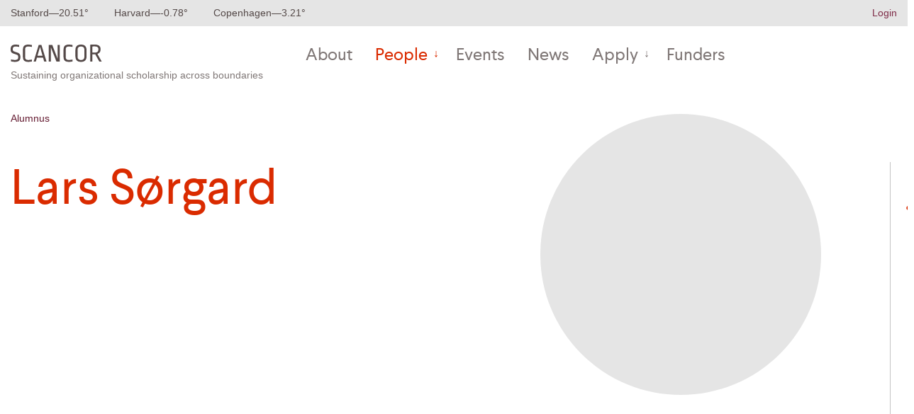

--- FILE ---
content_type: text/html; charset=UTF-8
request_url: https://scancor.org/person/lars-sorgard/
body_size: 6696
content:
<!doctype html>
<html lang="en-US">
	<head>
	<meta charset="utf-8">
	<meta http-equiv="x-ua-compatible" content="ie=edge">
	<meta name="viewport" content="width=device-width, initial-scale=1, shrink-to-fit=no">
	<meta name="server" content="54.184.241.48">
	<meta name='robots' content='index, follow, max-image-preview:large, max-snippet:-1, max-video-preview:-1' />

	<!-- This site is optimized with the Yoast SEO plugin v26.7 - https://yoast.com/wordpress/plugins/seo/ -->
	<title>Lars Sørgard - SCANCOR</title>
	<link rel="canonical" href="https://scancor.org/person/lars-sorgard/" />
	<meta property="og:locale" content="en_US" />
	<meta property="og:type" content="article" />
	<meta property="og:title" content="Lars Sørgard - SCANCOR" />
	<meta property="og:url" content="https://scancor.org/person/lars-sorgard/" />
	<meta property="og:site_name" content="SCANCOR" />
	<meta property="article:publisher" content="https://www.facebook.com/groups/5938414873/" />
	<meta name="twitter:card" content="summary_large_image" />
	<script type="application/ld+json" class="yoast-schema-graph">{"@context":"https://schema.org","@graph":[{"@type":["WebPage","ProfilePage"],"@id":"https://scancor.org/person/lars-sorgard/","url":"https://scancor.org/person/lars-sorgard/","name":"Lars Sørgard - SCANCOR","isPartOf":{"@id":"https://scancor.org/#website"},"datePublished":"2023-07-13T19:04:20+00:00","breadcrumb":{"@id":"https://scancor.org/person/lars-sorgard/#breadcrumb"},"inLanguage":"en-US","potentialAction":[{"@type":"ReadAction","target":["https://scancor.org/person/lars-sorgard/"]}]},{"@type":"BreadcrumbList","@id":"https://scancor.org/person/lars-sorgard/#breadcrumb","itemListElement":[{"@type":"ListItem","position":1,"name":"Home","item":"https://scancor.org/"},{"@type":"ListItem","position":2,"name":"People","item":"https://scancor.org/people/"},{"@type":"ListItem","position":3,"name":"Lars Sørgard"}]},{"@type":"WebSite","@id":"https://scancor.org/#website","url":"https://scancor.org/","name":"SCANCOR","description":"Sustaining organizational scholarship across boundaries","potentialAction":[{"@type":"SearchAction","target":{"@type":"EntryPoint","urlTemplate":"https://scancor.org/?s={search_term_string}"},"query-input":{"@type":"PropertyValueSpecification","valueRequired":true,"valueName":"search_term_string"}}],"inLanguage":"en-US"}]}</script>
	<!-- / Yoast SEO plugin. -->


<style id='wp-img-auto-sizes-contain-inline-css' type='text/css'>
img:is([sizes=auto i],[sizes^="auto," i]){contain-intrinsic-size:3000px 1500px}
/*# sourceURL=wp-img-auto-sizes-contain-inline-css */
</style>
<link rel='stylesheet' id='sage/main.css-css' href='https://scancor.org/app/themes/scancor/dist/styles/main_e3e84f15.css' type='text/css' media='all' />
<script type="text/javascript" src="https://scancor.org/wp/wp-includes/js/jquery/jquery.min.js?ver=3.7.1" id="jquery-core-js"></script>
<link rel="icon" href="https://scancor.org/app/uploads/2023/07/cropped-favicon-32x32.png" sizes="32x32" />
<link rel="icon" href="https://scancor.org/app/uploads/2023/07/cropped-favicon-192x192.png" sizes="192x192" />
<link rel="apple-touch-icon" href="https://scancor.org/app/uploads/2023/07/cropped-favicon-180x180.png" />
<meta name="msapplication-TileImage" content="https://scancor.org/app/uploads/2023/07/cropped-favicon-270x270.png" />
  <!-- Google tag (gtag.js) -->
<script async src="https://www.googletagmanager.com/gtag/js?id=G-2RRXVBLF9G"></script>
<script>
  window.dataLayer = window.dataLayer || [];
  function gtag(){dataLayer.push(arguments);}
  gtag('js', new Date());

  gtag('config', 'G-2RRXVBLF9G');
</script>
</head>
	<body class="wp-singular people-template-default single single-people postid-1856 wp-theme-scancorresources lars-sorgard app-data index-data singular-data single-data single-people-data single-people-lars-sorgard-data">
				<header class="banner">
	    <div class="bg-light py-12 small">
  <div class="container-fluid">
    <div class="row">
      <div class="col weather" data-time="Fri Jan 16 2026 13:16:21 GMT-0800 (Pacific Standard Time)">
                  <div id="weather-stanford" class="weather-wrap" data-fetch="" data-location="stanford">
            Stanford&mdash;<span class="temp">20.51</span>&deg;
          </div>
                  <div id="weather-harvard" class="weather-wrap" data-fetch="" data-location="harvard">
            Harvard&mdash;<span class="temp">-0.78</span>&deg;
          </div>
                  <div id="weather-copenhagen" class="weather-wrap" data-fetch="" data-location="copenhagen">
            Copenhagen&mdash;<span class="temp">3.21</span>&deg;
          </div>
                
      </div>
      <div class="col ml-auto text-right header-logins">
                <a href="/login">Login</a>
      </div>
    </div>
  </div>
</div>
  	<div class="pt-1 container-fluid">
		<div class="row">
			<div class="col brand">
				<a class="brand-link" href="https://scancor.org/" title="SCANCOR"><svg class="icon" width="129" height="25" viewBox="0 0 129 25" fill="none" xmlns="http://www.w3.org/2000/svg">
<path d="M6.984 0C8.28 0 9.972 0.192 12.06 0.576001L11.988 3.276C10.02 2.892 8.352 2.7 6.984 2.7C5.592 2.7 4.584 2.976 3.96 3.528C3.36 4.08 3.06 4.92 3.06 6.048V6.984C3.06 7.584 3.132 8.064 3.276 8.424C3.444 8.76 3.732 9.06 4.14 9.324C4.548 9.564 5.16 9.816 5.976 10.08L9.324 11.196C10.932 11.748 12.06 12.48 12.708 13.392C13.38 14.304 13.716 15.636 13.716 17.388V18.072C13.716 20.208 13.092 21.804 11.844 22.86C10.62 23.916 8.604 24.444 5.796 24.444C4.428 24.444 2.676 24.204 0.54 23.724L0.612 20.952C2.604 21.432 4.308 21.672 5.724 21.672C7.524 21.672 8.796 21.408 9.54 20.88C10.284 20.328 10.656 19.476 10.656 18.324V17.136C10.656 16.296 10.464 15.66 10.08 15.228C9.72 14.772 9.072 14.388 8.136 14.076L4.428 12.852C2.772 12.3 1.62 11.592 0.972 10.728C0.324 9.84 0 8.508 0 6.732V6.336C0 4.248 0.552 2.676 1.656 1.62C2.784 0.54 4.56 0 6.984 0Z" fill="black"/>
<path d="M24.986 0C25.922 0 26.93 0.0960002 28.01 0.288001C29.114 0.456001 29.762 0.552001 29.954 0.576001L29.882 3.276C27.77 2.892 26.138 2.7 24.986 2.7C23.354 2.7 22.178 3.036 21.458 3.708C20.738 4.38 20.378 5.496 20.378 7.056V17.352C20.378 18.912 20.726 20.028 21.422 20.7C22.142 21.348 23.33 21.672 24.986 21.672C26.138 21.672 27.77 21.48 29.882 21.096L29.954 23.868C29.762 23.892 29.114 23.988 28.01 24.156C26.93 24.348 25.922 24.444 24.986 24.444C22.226 24.444 20.258 23.856 19.082 22.68C17.906 21.504 17.318 19.668 17.318 17.172V7.272C17.318 4.776 17.906 2.94 19.082 1.764C20.258 0.588 22.226 0 24.986 0Z" fill="black"/>
<path d="M43.4022 0.432001L50.6382 24.012H47.3262L45.7782 18.54H37.1022L35.5542 24.012H32.4222L39.6222 0.432001H43.4022ZM41.4582 3.24L37.8582 15.804H45.0222L41.4582 3.24Z" fill="black"/>
<path d="M64.6144 24.012L56.8384 4.104V24.012H53.8144V0.432001H58.7104L66.3424 20.34V0.432001H69.3664V24.012H64.6144Z" fill="black"/>
<path d="M82.2555 0C83.1915 0 84.1995 0.0960002 85.2795 0.288001C86.3835 0.456001 87.0315 0.552001 87.2235 0.576001L87.1515 3.276C85.0395 2.892 83.4075 2.7 82.2555 2.7C80.6235 2.7 79.4475 3.036 78.7275 3.708C78.0075 4.38 77.6475 5.496 77.6475 7.056V17.352C77.6475 18.912 77.9955 20.028 78.6915 20.7C79.4115 21.348 80.5995 21.672 82.2555 21.672C83.4075 21.672 85.0395 21.48 87.1515 21.096L87.2235 23.868C87.0315 23.892 86.3835 23.988 85.2795 24.156C84.1995 24.348 83.1915 24.444 82.2555 24.444C79.4955 24.444 77.5275 23.856 76.3515 22.68C75.1755 21.504 74.5875 19.668 74.5875 17.172V7.272C74.5875 4.776 75.1755 2.94 76.3515 1.764C77.5275 0.588 79.4955 0 82.2555 0Z" fill="black"/>
<path d="M99.205 0C101.893 0 103.873 0.672 105.145 2.016C106.417 3.36 107.053 5.268 107.053 7.74V16.704C107.053 19.176 106.417 21.084 105.145 22.428C103.873 23.772 101.893 24.444 99.205 24.444C96.517 24.444 94.537 23.772 93.265 22.428C91.993 21.084 91.357 19.176 91.357 16.704V7.74C91.357 5.268 91.993 3.36 93.265 2.016C94.537 0.672 96.517 0 99.205 0ZM99.205 2.7C97.621 2.7 96.421 3.096 95.605 3.888C94.813 4.68 94.417 5.844 94.417 7.38V17.028C94.417 18.564 94.813 19.74 95.605 20.556C96.421 21.348 97.621 21.744 99.205 21.744C100.789 21.744 101.977 21.348 102.769 20.556C103.585 19.74 103.993 18.564 103.993 17.028V7.416C103.993 5.88 103.585 4.716 102.769 3.924C101.977 3.108 100.789 2.7 99.205 2.7Z" fill="black"/>
<path d="M118.543 0C121.375 0 123.463 0.552 124.807 1.656C126.151 2.76 126.823 4.308 126.823 6.3V7.2C126.823 8.592 126.439 9.828 125.671 10.908C124.903 11.964 123.799 12.708 122.359 13.14L128.479 24.012H125.059L119.335 13.788C119.143 13.812 118.759 13.824 118.183 13.824C117.223 13.824 116.275 13.788 115.339 13.716V24.012H112.279V0.144C114.967 0.0479999 117.055 0 118.543 0ZM118.471 2.592C117.679 2.592 116.635 2.616 115.339 2.664V11.16C116.635 11.28 117.715 11.34 118.579 11.34C122.035 11.34 123.763 9.936 123.763 7.128V6.408C123.763 5.112 123.343 4.152 122.503 3.528C121.663 2.904 120.319 2.592 118.471 2.592Z" fill="black"/>
</svg></a>
				<span class="brand-tag">Sustaining organizational scholarship across boundaries</span>
			</div>
      <a href="#mobile-nav" id="mobile-nav" class="mobile-trigger"><span class="burger"></span><span class="sr-only">Open mobile navigation</span></a>
			<nav class="col pr-md-0 ml-auto nav-primary">
									<div class="menu-main-container"><ul id="menu-main" class="nav"><li id="menu-item-273" class="menu-item menu-item-type-post_type menu-item-object-page menu-item-273"><a href="https://scancor.org/about/">About</a></li>
<li id="menu-item-276" class="menu-item menu-item-type-post_type_archive menu-item-object-people menu-item-has-children menu-item-276 current-menu-item"><a href="https://scancor.org/people/">People</a>
<ul class="sub-menu">
	<li id="menu-item-2190" class="menu-item menu-item-type-post_type_archive menu-item-object-people menu-item-2190"><a href="https://scancor.org/people/">Directors, Board, and Staff</a></li>
	<li id="menu-item-2169" class="menu-item menu-item-type-taxonomy menu-item-object-role menu-item-2169"><a href="https://scancor.org/people/postdoc/">Postdocs</a></li>
	<li id="menu-item-1062" class="menu-item menu-item-type-taxonomy menu-item-object-role menu-item-1062"><a href="https://scancor.org/people/current-scholars/">Current Scholars</a></li>
	<li id="menu-item-2170" class="start-alumni menu-item menu-item-type-taxonomy menu-item-object-role menu-item-2170"><a href="https://scancor.org/people/formerdirector/">Former Directors</a></li>
	<li id="menu-item-2171" class="menu-item menu-item-type-taxonomy menu-item-object-role menu-item-2171"><a href="https://scancor.org/people/formerboard/">Former Board Members</a></li>
	<li id="menu-item-2454" class="menu-item menu-item-type-taxonomy menu-item-object-role menu-item-2454"><a href="https://scancor.org/people/former-postdoc/">Former Postdocs</a></li>
	<li id="menu-item-1063" class="menu-item menu-item-type-taxonomy menu-item-object-role current-people-ancestor current-menu-parent current-people-parent menu-item-1063"><a href="https://scancor.org/people/alumni/">Alumni</a></li>
</ul>
</li>
<li id="menu-item-275" class="menu-item menu-item-type-post_type_archive menu-item-object-events menu-item-275"><a href="https://scancor.org/events/">Events</a></li>
<li id="menu-item-301" class="menu-item menu-item-type-post_type_archive menu-item-object-news menu-item-301"><a href="https://scancor.org/news/">News</a></li>
<li id="menu-item-274" class="menu-item menu-item-type-post_type menu-item-object-page menu-item-has-children menu-item-274"><a href="https://scancor.org/apply/">Apply</a>
<ul class="sub-menu">
	<li id="menu-item-2570" class="menu-item menu-item-type-post_type menu-item-object-page menu-item-2570"><a href="https://scancor.org/apply/stanford/">Applying to Stanford</a></li>
	<li id="menu-item-2569" class="menu-item menu-item-type-post_type menu-item-object-page menu-item-2569"><a href="https://scancor.org/apply/harvard/">Applying to Harvard</a></li>
	<li id="menu-item-2945" class="menu-item menu-item-type-post_type menu-item-object-page menu-item-2945"><a href="https://scancor.org/faqs/">FAQs</a></li>
</ul>
</li>
<li id="menu-item-939" class="menu-item menu-item-type-post_type menu-item-object-page menu-item-939"><a href="https://scancor.org/about/funders/">Funders</a></li>
</ul></div>
							</nav>
		</div>
	</div>
	</header>
		<section id="hero" class=""></section>
		<main class="wrap container-fluid" role="document">
			
	 
		
		<article class="row pb-4 pt-4 post-1856 people type-people status-publish hentry location-stanford role-alumni">
			<div class="order-2 order-md-1 col-12 small text-primary person-role_location">
				<div class="mt--2 mb-3"> Alumnus</div>
				<h2 class="header-section "><span class="header-section-text">Lars Sørgard</span> <span class="header-section-icon"><svg width="23" height="24" viewBox="0 0 23 24" fill="none" xmlns="http://www.w3.org/2000/svg"><path d="M1.12132 14.1213C-0.0502507 12.9497 -0.0502525 11.0503 1.12132 9.87868L9.14297 1.85703C10.3145 0.685459 12.214 0.685457 13.3856 1.85703L21.4073 9.87868C22.5788 11.0503 22.5788 12.9497 21.4073 14.1213L13.3856 22.143C12.214 23.3145 10.3145 23.3145 9.14297 22.143L1.12132 14.1213Z"/></svg></span></h2>
			</div>
			<header class="order-3 order-md-2 col-12 col-md-6 person-content">
              								<span class="person-excerpt-end"></span>
        <div class="d-block d-md-none mt-4 mb-2">
                  </div>
			</header>
			<div class="order-1 order-md-3 col-12 col-md-6 col-lg-4 offset-lg-1 mt-lg--10 person-extra">
				<div class='headshot mb-4' style='background-image: url()'></div>
        
        <div class="d-none d-md-block"></div>
      </div>
		</article>

    	
		</main>
				<footer class="bg-light content-info">
  <div class="py-2 container-fluid">
    <div class="row">

		<div class="col-12 col-sm-5 mb-2 footer-content">
			<div class="mb-2 brand-footer">
				<a class="brand" href="https://scancor.org/" title="SCANCOR" class="text-primary"><svg class="icon" width="129" height="25" viewBox="0 0 129 25" fill="none" xmlns="http://www.w3.org/2000/svg">
<path d="M6.984 0C8.28 0 9.972 0.192 12.06 0.576001L11.988 3.276C10.02 2.892 8.352 2.7 6.984 2.7C5.592 2.7 4.584 2.976 3.96 3.528C3.36 4.08 3.06 4.92 3.06 6.048V6.984C3.06 7.584 3.132 8.064 3.276 8.424C3.444 8.76 3.732 9.06 4.14 9.324C4.548 9.564 5.16 9.816 5.976 10.08L9.324 11.196C10.932 11.748 12.06 12.48 12.708 13.392C13.38 14.304 13.716 15.636 13.716 17.388V18.072C13.716 20.208 13.092 21.804 11.844 22.86C10.62 23.916 8.604 24.444 5.796 24.444C4.428 24.444 2.676 24.204 0.54 23.724L0.612 20.952C2.604 21.432 4.308 21.672 5.724 21.672C7.524 21.672 8.796 21.408 9.54 20.88C10.284 20.328 10.656 19.476 10.656 18.324V17.136C10.656 16.296 10.464 15.66 10.08 15.228C9.72 14.772 9.072 14.388 8.136 14.076L4.428 12.852C2.772 12.3 1.62 11.592 0.972 10.728C0.324 9.84 0 8.508 0 6.732V6.336C0 4.248 0.552 2.676 1.656 1.62C2.784 0.54 4.56 0 6.984 0Z" fill="black"/>
<path d="M24.986 0C25.922 0 26.93 0.0960002 28.01 0.288001C29.114 0.456001 29.762 0.552001 29.954 0.576001L29.882 3.276C27.77 2.892 26.138 2.7 24.986 2.7C23.354 2.7 22.178 3.036 21.458 3.708C20.738 4.38 20.378 5.496 20.378 7.056V17.352C20.378 18.912 20.726 20.028 21.422 20.7C22.142 21.348 23.33 21.672 24.986 21.672C26.138 21.672 27.77 21.48 29.882 21.096L29.954 23.868C29.762 23.892 29.114 23.988 28.01 24.156C26.93 24.348 25.922 24.444 24.986 24.444C22.226 24.444 20.258 23.856 19.082 22.68C17.906 21.504 17.318 19.668 17.318 17.172V7.272C17.318 4.776 17.906 2.94 19.082 1.764C20.258 0.588 22.226 0 24.986 0Z" fill="black"/>
<path d="M43.4022 0.432001L50.6382 24.012H47.3262L45.7782 18.54H37.1022L35.5542 24.012H32.4222L39.6222 0.432001H43.4022ZM41.4582 3.24L37.8582 15.804H45.0222L41.4582 3.24Z" fill="black"/>
<path d="M64.6144 24.012L56.8384 4.104V24.012H53.8144V0.432001H58.7104L66.3424 20.34V0.432001H69.3664V24.012H64.6144Z" fill="black"/>
<path d="M82.2555 0C83.1915 0 84.1995 0.0960002 85.2795 0.288001C86.3835 0.456001 87.0315 0.552001 87.2235 0.576001L87.1515 3.276C85.0395 2.892 83.4075 2.7 82.2555 2.7C80.6235 2.7 79.4475 3.036 78.7275 3.708C78.0075 4.38 77.6475 5.496 77.6475 7.056V17.352C77.6475 18.912 77.9955 20.028 78.6915 20.7C79.4115 21.348 80.5995 21.672 82.2555 21.672C83.4075 21.672 85.0395 21.48 87.1515 21.096L87.2235 23.868C87.0315 23.892 86.3835 23.988 85.2795 24.156C84.1995 24.348 83.1915 24.444 82.2555 24.444C79.4955 24.444 77.5275 23.856 76.3515 22.68C75.1755 21.504 74.5875 19.668 74.5875 17.172V7.272C74.5875 4.776 75.1755 2.94 76.3515 1.764C77.5275 0.588 79.4955 0 82.2555 0Z" fill="black"/>
<path d="M99.205 0C101.893 0 103.873 0.672 105.145 2.016C106.417 3.36 107.053 5.268 107.053 7.74V16.704C107.053 19.176 106.417 21.084 105.145 22.428C103.873 23.772 101.893 24.444 99.205 24.444C96.517 24.444 94.537 23.772 93.265 22.428C91.993 21.084 91.357 19.176 91.357 16.704V7.74C91.357 5.268 91.993 3.36 93.265 2.016C94.537 0.672 96.517 0 99.205 0ZM99.205 2.7C97.621 2.7 96.421 3.096 95.605 3.888C94.813 4.68 94.417 5.844 94.417 7.38V17.028C94.417 18.564 94.813 19.74 95.605 20.556C96.421 21.348 97.621 21.744 99.205 21.744C100.789 21.744 101.977 21.348 102.769 20.556C103.585 19.74 103.993 18.564 103.993 17.028V7.416C103.993 5.88 103.585 4.716 102.769 3.924C101.977 3.108 100.789 2.7 99.205 2.7Z" fill="black"/>
<path d="M118.543 0C121.375 0 123.463 0.552 124.807 1.656C126.151 2.76 126.823 4.308 126.823 6.3V7.2C126.823 8.592 126.439 9.828 125.671 10.908C124.903 11.964 123.799 12.708 122.359 13.14L128.479 24.012H125.059L119.335 13.788C119.143 13.812 118.759 13.824 118.183 13.824C117.223 13.824 116.275 13.788 115.339 13.716V24.012H112.279V0.144C114.967 0.0479999 117.055 0 118.543 0ZM118.471 2.592C117.679 2.592 116.635 2.616 115.339 2.664V11.16C116.635 11.28 117.715 11.34 118.579 11.34C122.035 11.34 123.763 9.936 123.763 7.128V6.408C123.763 5.112 123.343 4.152 122.503 3.528C121.663 2.904 120.319 2.592 118.471 2.592Z" fill="black"/>
</svg></a>
				<p class="mt-12">Sustaining organizational scholarship across boundaries</p>
			</div>
			<div class="text-dark brand-locations">
				<p>Est. 1988</p>
														<p class="mb-0">Stanford University</p>
														<p class="mb-0">Harvard University</p>
														<p class="mb-0">CBS</p>
							</div>
		</div>
		<div class="col-12 col-sm-6 col-md-4 mb-2 footer-menu">
							<div class="menu-footer-container"><ul id="menu-footer" class="nav"><li id="menu-item-257" class="menu-item menu-item-type-post_type menu-item-object-page menu-item-257"><a href="https://scancor.org/about/">About</a></li>
<li id="menu-item-272" class="menu-item menu-item-type-post_type_archive menu-item-object-people menu-item-272"><a href="https://scancor.org/people/">People</a></li>
<li id="menu-item-271" class="menu-item menu-item-type-post_type_archive menu-item-object-events menu-item-271"><a href="https://scancor.org/events/">Events</a></li>
<li id="menu-item-300" class="menu-item menu-item-type-post_type_archive menu-item-object-news menu-item-300"><a href="https://scancor.org/news/">News</a></li>
<li id="menu-item-486" class="menu-item menu-item-type-post_type menu-item-object-page menu-item-486"><a href="https://scancor.org/apply/harvard/">Apply to Harvard</a></li>
<li id="menu-item-487" class="menu-item menu-item-type-post_type menu-item-object-page menu-item-487"><a href="https://scancor.org/apply/stanford/">Apply to Stanford</a></li>
<li id="menu-item-266" class="menu-item menu-item-type-post_type menu-item-object-page menu-item-266"><a href="https://scancor.org/about/funders/">Funders</a></li>
</ul></div>
					</div>
    </div>
  </div>
  <div class="bg-secondary text-white py-1 small site-credits">
  <div class="container-fluid">
  <div class="row site-credits-row">
    <div class="col-12 col-md-5">All work copyright &copy; 2026 SCANCOR</div>
    <div class="col-12 col-md-7 my-1 my-md-0 credits-links">
      <a href="/privacy-policies" class="mr-1 mr-lg-3">Privacy Policy</a>
      <a href="#site-credits" class="mr-1 mr-lg-3 credits-reveal">Site credits</a>
      <a href="/sitemap">Sitemap</a>
    </div>
  </div>
</div>
</div>
</footer>
		<script type="speculationrules">
{"prefetch":[{"source":"document","where":{"and":[{"href_matches":"/*"},{"not":{"href_matches":["/wp/wp-*.php","/wp/wp-admin/*","/app/uploads/*","/app/*","/app/plugins/*","/app/themes/scancor/resources/*","/*\\?(.+)"]}},{"not":{"selector_matches":"a[rel~=\"nofollow\"]"}},{"not":{"selector_matches":".no-prefetch, .no-prefetch a"}}]},"eagerness":"conservative"}]}
</script>
<style id='global-styles-inline-css' type='text/css'>
{--wp--preset--aspect-ratio--square: 1;--wp--preset--aspect-ratio--4-3: 4/3;--wp--preset--aspect-ratio--3-4: 3/4;--wp--preset--aspect-ratio--3-2: 3/2;--wp--preset--aspect-ratio--2-3: 2/3;--wp--preset--aspect-ratio--16-9: 16/9;--wp--preset--aspect-ratio--9-16: 9/16;--wp--preset--color--black: #000000;--wp--preset--color--cyan-bluish-gray: #abb8c3;--wp--preset--color--white: #ffffff;--wp--preset--color--pale-pink: #f78da7;--wp--preset--color--vivid-red: #cf2e2e;--wp--preset--color--luminous-vivid-orange: #ff6900;--wp--preset--color--luminous-vivid-amber: #fcb900;--wp--preset--color--light-green-cyan: #7bdcb5;--wp--preset--color--vivid-green-cyan: #00d084;--wp--preset--color--pale-cyan-blue: #8ed1fc;--wp--preset--color--vivid-cyan-blue: #0693e3;--wp--preset--color--vivid-purple: #9b51e0;--wp--preset--gradient--vivid-cyan-blue-to-vivid-purple: linear-gradient(135deg,rgb(6,147,227) 0%,rgb(155,81,224) 100%);--wp--preset--gradient--light-green-cyan-to-vivid-green-cyan: linear-gradient(135deg,rgb(122,220,180) 0%,rgb(0,208,130) 100%);--wp--preset--gradient--luminous-vivid-amber-to-luminous-vivid-orange: linear-gradient(135deg,rgb(252,185,0) 0%,rgb(255,105,0) 100%);--wp--preset--gradient--luminous-vivid-orange-to-vivid-red: linear-gradient(135deg,rgb(255,105,0) 0%,rgb(207,46,46) 100%);--wp--preset--gradient--very-light-gray-to-cyan-bluish-gray: linear-gradient(135deg,rgb(238,238,238) 0%,rgb(169,184,195) 100%);--wp--preset--gradient--cool-to-warm-spectrum: linear-gradient(135deg,rgb(74,234,220) 0%,rgb(151,120,209) 20%,rgb(207,42,186) 40%,rgb(238,44,130) 60%,rgb(251,105,98) 80%,rgb(254,248,76) 100%);--wp--preset--gradient--blush-light-purple: linear-gradient(135deg,rgb(255,206,236) 0%,rgb(152,150,240) 100%);--wp--preset--gradient--blush-bordeaux: linear-gradient(135deg,rgb(254,205,165) 0%,rgb(254,45,45) 50%,rgb(107,0,62) 100%);--wp--preset--gradient--luminous-dusk: linear-gradient(135deg,rgb(255,203,112) 0%,rgb(199,81,192) 50%,rgb(65,88,208) 100%);--wp--preset--gradient--pale-ocean: linear-gradient(135deg,rgb(255,245,203) 0%,rgb(182,227,212) 50%,rgb(51,167,181) 100%);--wp--preset--gradient--electric-grass: linear-gradient(135deg,rgb(202,248,128) 0%,rgb(113,206,126) 100%);--wp--preset--gradient--midnight: linear-gradient(135deg,rgb(2,3,129) 0%,rgb(40,116,252) 100%);--wp--preset--font-size--small: 13px;--wp--preset--font-size--medium: 20px;--wp--preset--font-size--large: 36px;--wp--preset--font-size--x-large: 42px;--wp--preset--spacing--20: 0.44rem;--wp--preset--spacing--30: 0.67rem;--wp--preset--spacing--40: 1rem;--wp--preset--spacing--50: 1.5rem;--wp--preset--spacing--60: 2.25rem;--wp--preset--spacing--70: 3.38rem;--wp--preset--spacing--80: 5.06rem;--wp--preset--shadow--natural: 6px 6px 9px rgba(0, 0, 0, 0.2);--wp--preset--shadow--deep: 12px 12px 50px rgba(0, 0, 0, 0.4);--wp--preset--shadow--sharp: 6px 6px 0px rgba(0, 0, 0, 0.2);--wp--preset--shadow--outlined: 6px 6px 0px -3px rgb(255, 255, 255), 6px 6px rgb(0, 0, 0);--wp--preset--shadow--crisp: 6px 6px 0px rgb(0, 0, 0);}() { margin: 0; }.wp-site-blocks > .alignleft { float: left; margin-right: 2em; }.wp-site-blocks > .alignright { float: right; margin-left: 2em; }.wp-site-blocks > .aligncenter { justify-content: center; margin-left: auto; margin-right: auto; }(.is-layout-flex){gap: 0.5em;}(.is-layout-grid){gap: 0.5em;}.is-layout-flow > .alignleft{float: left;margin-inline-start: 0;margin-inline-end: 2em;}.is-layout-flow > .alignright{float: right;margin-inline-start: 2em;margin-inline-end: 0;}.is-layout-flow > .aligncenter{margin-left: auto !important;margin-right: auto !important;}.is-layout-constrained > .alignleft{float: left;margin-inline-start: 0;margin-inline-end: 2em;}.is-layout-constrained > .alignright{float: right;margin-inline-start: 2em;margin-inline-end: 0;}.is-layout-constrained > .aligncenter{margin-left: auto !important;margin-right: auto !important;}.is-layout-constrained > (:not(.alignleft):not(.alignright):not(.alignfull)){margin-left: auto !important;margin-right: auto !important;} .is-layout-flex{display: flex;}.is-layout-flex{flex-wrap: wrap;align-items: center;}.is-layout-flex > :is(*, div){margin: 0;} .is-layout-grid{display: grid;}.is-layout-grid > :is(*, div){margin: 0;}{padding-top: 0px;padding-right: 0px;padding-bottom: 0px;padding-left: 0px;}a(:not(.wp-element-button)){text-decoration: underline;}(.wp-element-button, .wp-block-button__link){background-color: #32373c;border-width: 0;color: #fff;font-family: inherit;font-size: inherit;font-style: inherit;font-weight: inherit;letter-spacing: inherit;line-height: inherit;padding-top: calc(0.667em + 2px);padding-right: calc(1.333em + 2px);padding-bottom: calc(0.667em + 2px);padding-left: calc(1.333em + 2px);text-decoration: none;text-transform: inherit;}.has-black-color{color: var(--wp--preset--color--black) !important;}.has-cyan-bluish-gray-color{color: var(--wp--preset--color--cyan-bluish-gray) !important;}.has-white-color{color: var(--wp--preset--color--white) !important;}.has-pale-pink-color{color: var(--wp--preset--color--pale-pink) !important;}.has-vivid-red-color{color: var(--wp--preset--color--vivid-red) !important;}.has-luminous-vivid-orange-color{color: var(--wp--preset--color--luminous-vivid-orange) !important;}.has-luminous-vivid-amber-color{color: var(--wp--preset--color--luminous-vivid-amber) !important;}.has-light-green-cyan-color{color: var(--wp--preset--color--light-green-cyan) !important;}.has-vivid-green-cyan-color{color: var(--wp--preset--color--vivid-green-cyan) !important;}.has-pale-cyan-blue-color{color: var(--wp--preset--color--pale-cyan-blue) !important;}.has-vivid-cyan-blue-color{color: var(--wp--preset--color--vivid-cyan-blue) !important;}.has-vivid-purple-color{color: var(--wp--preset--color--vivid-purple) !important;}.has-black-background-color{background-color: var(--wp--preset--color--black) !important;}.has-cyan-bluish-gray-background-color{background-color: var(--wp--preset--color--cyan-bluish-gray) !important;}.has-white-background-color{background-color: var(--wp--preset--color--white) !important;}.has-pale-pink-background-color{background-color: var(--wp--preset--color--pale-pink) !important;}.has-vivid-red-background-color{background-color: var(--wp--preset--color--vivid-red) !important;}.has-luminous-vivid-orange-background-color{background-color: var(--wp--preset--color--luminous-vivid-orange) !important;}.has-luminous-vivid-amber-background-color{background-color: var(--wp--preset--color--luminous-vivid-amber) !important;}.has-light-green-cyan-background-color{background-color: var(--wp--preset--color--light-green-cyan) !important;}.has-vivid-green-cyan-background-color{background-color: var(--wp--preset--color--vivid-green-cyan) !important;}.has-pale-cyan-blue-background-color{background-color: var(--wp--preset--color--pale-cyan-blue) !important;}.has-vivid-cyan-blue-background-color{background-color: var(--wp--preset--color--vivid-cyan-blue) !important;}.has-vivid-purple-background-color{background-color: var(--wp--preset--color--vivid-purple) !important;}.has-black-border-color{border-color: var(--wp--preset--color--black) !important;}.has-cyan-bluish-gray-border-color{border-color: var(--wp--preset--color--cyan-bluish-gray) !important;}.has-white-border-color{border-color: var(--wp--preset--color--white) !important;}.has-pale-pink-border-color{border-color: var(--wp--preset--color--pale-pink) !important;}.has-vivid-red-border-color{border-color: var(--wp--preset--color--vivid-red) !important;}.has-luminous-vivid-orange-border-color{border-color: var(--wp--preset--color--luminous-vivid-orange) !important;}.has-luminous-vivid-amber-border-color{border-color: var(--wp--preset--color--luminous-vivid-amber) !important;}.has-light-green-cyan-border-color{border-color: var(--wp--preset--color--light-green-cyan) !important;}.has-vivid-green-cyan-border-color{border-color: var(--wp--preset--color--vivid-green-cyan) !important;}.has-pale-cyan-blue-border-color{border-color: var(--wp--preset--color--pale-cyan-blue) !important;}.has-vivid-cyan-blue-border-color{border-color: var(--wp--preset--color--vivid-cyan-blue) !important;}.has-vivid-purple-border-color{border-color: var(--wp--preset--color--vivid-purple) !important;}.has-vivid-cyan-blue-to-vivid-purple-gradient-background{background: var(--wp--preset--gradient--vivid-cyan-blue-to-vivid-purple) !important;}.has-light-green-cyan-to-vivid-green-cyan-gradient-background{background: var(--wp--preset--gradient--light-green-cyan-to-vivid-green-cyan) !important;}.has-luminous-vivid-amber-to-luminous-vivid-orange-gradient-background{background: var(--wp--preset--gradient--luminous-vivid-amber-to-luminous-vivid-orange) !important;}.has-luminous-vivid-orange-to-vivid-red-gradient-background{background: var(--wp--preset--gradient--luminous-vivid-orange-to-vivid-red) !important;}.has-very-light-gray-to-cyan-bluish-gray-gradient-background{background: var(--wp--preset--gradient--very-light-gray-to-cyan-bluish-gray) !important;}.has-cool-to-warm-spectrum-gradient-background{background: var(--wp--preset--gradient--cool-to-warm-spectrum) !important;}.has-blush-light-purple-gradient-background{background: var(--wp--preset--gradient--blush-light-purple) !important;}.has-blush-bordeaux-gradient-background{background: var(--wp--preset--gradient--blush-bordeaux) !important;}.has-luminous-dusk-gradient-background{background: var(--wp--preset--gradient--luminous-dusk) !important;}.has-pale-ocean-gradient-background{background: var(--wp--preset--gradient--pale-ocean) !important;}.has-electric-grass-gradient-background{background: var(--wp--preset--gradient--electric-grass) !important;}.has-midnight-gradient-background{background: var(--wp--preset--gradient--midnight) !important;}.has-small-font-size{font-size: var(--wp--preset--font-size--small) !important;}.has-medium-font-size{font-size: var(--wp--preset--font-size--medium) !important;}.has-large-font-size{font-size: var(--wp--preset--font-size--large) !important;}.has-x-large-font-size{font-size: var(--wp--preset--font-size--x-large) !important;}
/*# sourceURL=global-styles-inline-css */
</style>
<script type="text/javascript" id="sage/main.js-js-extra">
/* <![CDATA[ */
var myAjax = {"ajaxurl":"https://scancor.org/wp/wp-admin/admin-ajax.php","export_applicants_nonce":"2aace790f0"};
var ajax_login_object = {"ajaxurl":"https://scancor.org/wp/wp-admin/admin-ajax.php","redirecturl":"/person/lars-sorgard/","loadingmessage":"Logging In...","registeringmessage":"Registering..."};
//# sourceURL=sage%2Fmain.js-js-extra
/* ]]> */
</script>
<script type="text/javascript" src="https://scancor.org/app/themes/scancor/dist/scripts/main_e3e84f15.js" id="sage/main.js-js"></script>
	</body>
</html>


--- FILE ---
content_type: text/css
request_url: https://scancor.org/app/themes/scancor/dist/styles/main_e3e84f15.css
body_size: 50533
content:
@font-face{font-family:Larsseit;font-weight:400;font-style:normal;font-stretch:normal;font-display:swap;src:url(/app/themes/scancor/dist/fonts/Larsseit_c58d23b8.woff2) format("woff2"),url(/app/themes/scancor/dist/fonts/Larsseit_23fc586b.woff) format("woff"),url(/app/themes/scancor/dist/fonts/Larsseit_c99bdbab.ttf) format("truetype")}@font-face{font-family:Larsseit;font-weight:600;font-style:normal;font-stretch:normal;font-display:swap;src:url(/app/themes/scancor/dist/fonts/Larsseit-Bold_f7e2cc5e.woff2) format("woff2"),url(/app/themes/scancor/dist/fonts/Larsseit-Bold_9b4859ec.woff) format("woff"),url(/app/themes/scancor/dist/fonts/Larsseit-Bold_0d97507f.ttf) format("truetype")}@font-face{font-family:NeueMontreal;font-weight:400;font-style:normal;font-stretch:normal;font-display:swap;src:url(/app/themes/scancor/dist/fonts/NeueMontreal-Regular_a957fbdc.woff2) format("woff2"),url(/app/themes/scancor/dist/fonts/NeueMontreal-Regular_16ada860.woff) format("woff"),url(/app/themes/scancor/dist/fonts/NeueMontreal-Regular_4c44c977.ttf) format("truetype")}@font-face{font-family:NeueMontreal;font-weight:400;font-style:italic;font-stretch:normal;font-display:swap;src:url(/app/themes/scancor/dist/fonts/NeueMontreal-Italic_4b48ccf8.woff2) format("woff2"),url(/app/themes/scancor/dist/fonts/NeueMontreal-Italic_f6c37152.woff) format("woff"),url(/app/themes/scancor/dist/fonts/NeueMontreal-Italic_05111008.ttf) format("truetype")}@font-face{font-family:NeueMontreal;font-weight:600;font-style:normal;font-stretch:normal;font-display:swap;src:url(/app/themes/scancor/dist/fonts/NeueMontreal-Bold_65be9df8.woff2) format("woff2"),url(/app/themes/scancor/dist/fonts/NeueMontreal-Bold_3b85d5be.woff) format("woff"),url(/app/themes/scancor/dist/fonts/NeueMontreal-Bold_9a114db0.ttf) format("truetype")}@font-face{font-family:NeueMontreal;font-weight:600;font-style:italic;font-stretch:normal;font-display:swap;src:url(/app/themes/scancor/dist/fonts/NeueMontreal-BoldItalic_963017f8.woff2) format("woff2"),url(/app/themes/scancor/dist/fonts/NeueMontreal-BoldItalic_7b23f5e8.woff) format("woff"),url(/app/themes/scancor/dist/fonts/NeueMontreal-BoldItalic_3299ae36.ttf) format("truetype")}

/*!
 * Bootstrap v4.3.1 (https://getbootstrap.com/)
 * Copyright 2011-2019 The Bootstrap Authors
 * Copyright 2011-2019 Twitter, Inc.
 * Licensed under MIT (https://github.com/twbs/bootstrap/blob/master/LICENSE)
 */:root{--blue:#007bff;--indigo:#6610f2;--purple:#6f42c1;--pink:#e83e8c;--red:#dc3545;--orange:#fd7e14;--yellow:#ffc107;--green:#28a745;--teal:#20c997;--cyan:#17a2b8;--white:#fff;--gray:#c4c4c4;--gray-dark:#544948;--primary:#651c32;--secondary:#7f2d48;--success:#28a745;--info:#17a2b8;--warning:#ffc107;--danger:#da2b00;--light:#e5e5e5;--dark:#7f7776;--#fff:#fff;--lighter:#f8f8f8;--medium:#c4c4c4;--#000:#544948;--breakpoint-xs:0;--breakpoint-sm:576px;--breakpoint-md:768px;--breakpoint-lg:992px;--breakpoint-xl:1260px;--font-family-sans-serif:"Neue Montreal",-apple-system,BlinkMacSystemFont,"Segoe UI",Roboto,"Helvetica Neue",Arial,"Noto Sans",sans-serif,"Apple Color Emoji","Segoe UI Emoji","Segoe UI Symbol","Noto Color Emoji";--font-family-monospace:SFMono-Regular,Menlo,Monaco,Consolas,"Liberation Mono","Courier New",monospace}*,:after,:before{box-sizing:border-box}html{font-family:sans-serif;line-height:1.15;-webkit-text-size-adjust:100%;-webkit-tap-highlight-color:rgba(84,73,72,0)}article,aside,figcaption,figure,footer,header,hgroup,main,nav,section{display:block}body{margin:0;font-family:Neue Montreal,-apple-system,BlinkMacSystemFont,Segoe UI,Roboto,Helvetica Neue,Arial,Noto Sans,sans-serif;font-size:1rem;font-weight:400;line-height:1.5;color:#544948;text-align:left;background-color:#fff}[tabindex="-1"]:focus{outline:0!important}hr{box-sizing:content-box;height:0;overflow:visible}h1,h2,h3,h4,h5,h6{margin-top:0;margin-bottom:.5rem}p{margin-top:0;margin-bottom:1rem}abbr[data-original-title],abbr[title]{text-decoration:underline;text-decoration:underline dotted;cursor:help;border-bottom:0;text-decoration-skip-ink:none}address{font-style:normal;line-height:inherit}address,dl,ol,ul{margin-bottom:1rem}dl,ol,ul{margin-top:0}ol ol,ol ul,ul ol,ul ul{margin-bottom:0}dt{font-weight:600}dd{margin-bottom:.5rem;margin-left:0}blockquote{margin:0 0 1rem}b,strong{font-weight:600}small{font-size:80%}sub,sup{position:relative;font-size:75%;line-height:0;vertical-align:baseline}sub{bottom:-.25em}sup{top:-.5em}a{color:#7f2d48;text-decoration:none;background-color:transparent}a:hover{color:#da2b00;text-decoration:underline}a:not([href]):not([tabindex]),a:not([href]):not([tabindex]):focus,a:not([href]):not([tabindex]):hover{color:inherit;text-decoration:none}a:not([href]):not([tabindex]):focus{outline:0}code,kbd,pre,samp{font-family:SFMono-Regular,Menlo,Monaco,Consolas,Liberation Mono,Courier New,monospace;font-size:1em}pre{margin-top:0;margin-bottom:1rem;overflow:auto}figure{margin:0 0 1rem}img{border-style:none}img,svg{vertical-align:middle}svg{overflow:hidden}table{border-collapse:collapse}caption{padding-top:.75rem;padding-bottom:.75rem;color:#c4c4c4;text-align:left;caption-side:bottom}th{text-align:inherit}label{display:inline-block;margin-bottom:.5rem}button{border-radius:0}button:focus{outline:1px dotted;outline:5px auto -webkit-focus-ring-color}button,input,optgroup,select,textarea{margin:0;font-family:inherit;font-size:inherit;line-height:inherit}button,input{overflow:visible}button,select{text-transform:none}select{word-wrap:normal}[type=button],[type=reset],[type=submit],button{-webkit-appearance:button}[type=button]:not(:disabled),[type=reset]:not(:disabled),[type=submit]:not(:disabled),button:not(:disabled){cursor:pointer}[type=button]::-moz-focus-inner,[type=reset]::-moz-focus-inner,[type=submit]::-moz-focus-inner,button::-moz-focus-inner{padding:0;border-style:none}input[type=checkbox],input[type=radio]{box-sizing:border-box;padding:0}input[type=date],input[type=datetime-local],input[type=month],input[type=time]{-webkit-appearance:listbox}textarea{overflow:auto;resize:vertical}fieldset{min-width:0;padding:0;margin:0;border:0}legend{display:block;width:100%;max-width:100%;padding:0;margin-bottom:.5rem;font-size:1.5rem;line-height:inherit;color:inherit;white-space:normal}progress{vertical-align:baseline}[type=number]::-webkit-inner-spin-button,[type=number]::-webkit-outer-spin-button{height:auto}[type=search]{outline-offset:-2px;-webkit-appearance:none}[type=search]::-webkit-search-decoration{-webkit-appearance:none}::-webkit-file-upload-button{font:inherit;-webkit-appearance:button}output{display:inline-block}summary{display:list-item;cursor:pointer}template{display:none}[hidden]{display:none!important}#password-lost-form .accordion .card .card-header button,#password-lost-form .accordion .card .card-header input[type=submit],.accordion .card .card-header #password-lost-form button,.accordion .card .card-header #password-lost-form input[type=submit],.accordion .card .card-header .btn,.accordion .card .card-header .comment-form input[type=submit],.accordion .card .card-header .forminator-ui button,.accordion .card .card-header .forminator-ui input[type=submit],.accordion .card .card-header .gform_wrapper.gravity-theme input[type=submit],.accordion .card .card-header .login-form-container button,.accordion .card .card-header .login-form-container input[type=submit],.accordion .card .card-header .search-form input[type=submit],.accordion .card .card-header .wp-user-form button,.accordion .card .card-header .wp-user-form input[type=submit],.card-application .application-title,.comment-form .accordion .card .card-header input[type=submit],.forminator-ui .accordion .card .card-header button,.forminator-ui .accordion .card .card-header input[type=submit],.gform_wrapper.gravity-theme .accordion .card .card-header input[type=submit],.h1,.h2,.h3,.h4,.h5,.h6,.login-form-container .accordion .card .card-header button,.login-form-container .accordion .card .card-header input[type=submit],.search-form .accordion .card .card-header input[type=submit],.wp-user-form .accordion .card .card-header button,.wp-user-form .accordion .card .card-header input[type=submit],h1,h2,h3,h4,h5,h6{margin-bottom:.5rem;font-family:Larsseit,Helvetica Neue,Arial,Noto Sans,sans-serif;font-weight:400;line-height:1.25}.h1,h1{font-size:clamp(3.5rem,15vw,70px)}.h2,h2{font-size:clamp(3rem,12vw,60px)}.h3,h3{font-size:clamp(2.5rem,10vw,50px)}.h4,h4{font-size:clamp(2rem,8vw,40px)}.h5,h5{font-size:clamp(1.75rem,5vw,2.25rem)}#password-lost-form .accordion .card .card-header button,#password-lost-form .accordion .card .card-header input[type=submit],.accordion .card .card-header #password-lost-form button,.accordion .card .card-header #password-lost-form input[type=submit],.accordion .card .card-header .btn,.accordion .card .card-header .comment-form input[type=submit],.accordion .card .card-header .forminator-ui button,.accordion .card .card-header .forminator-ui input[type=submit],.accordion .card .card-header .gform_wrapper.gravity-theme input[type=submit],.accordion .card .card-header .login-form-container button,.accordion .card .card-header .login-form-container input[type=submit],.accordion .card .card-header .search-form input[type=submit],.accordion .card .card-header .wp-user-form button,.accordion .card .card-header .wp-user-form input[type=submit],.card-application .application-title,.comment-form .accordion .card .card-header input[type=submit],.forminator-ui .accordion .card .card-header button,.forminator-ui .accordion .card .card-header input[type=submit],.gform_wrapper.gravity-theme .accordion .card .card-header input[type=submit],.h6,.login-form-container .accordion .card .card-header button,.login-form-container .accordion .card .card-header input[type=submit],.search-form .accordion .card .card-header input[type=submit],.wp-user-form .accordion .card .card-header button,.wp-user-form .accordion .card .card-header input[type=submit],h6{font-size:clamp(1.5rem,5vw,24px)}.lead{font-size:1.5rem;font-weight:400}.display-1{font-size:9rem}.display-1,.display-2{font-weight:400;line-height:1.25}.display-2{font-size:6rem}.display-3{font-size:4.5rem}.display-3,.display-4{font-weight:400;line-height:1.25}.display-4{font-size:3.5rem}hr{margin-top:1rem;margin-bottom:1rem;border:0;border-top:1px solid currentColor}.small,small{font-size:.9rem;font-weight:400}.mark,mark{padding:.2em;background-color:#fcf8e3}.comment-list,.list-inline,.list-unstyled{padding-left:0;list-style:none}.list-inline-item{display:inline-block}.list-inline-item:not(:last-child){margin-right:.5rem}.initialism{font-size:90%;text-transform:uppercase}.blockquote{margin-bottom:1rem;font-size:1.25rem}.blockquote-footer{display:block;font-size:.9rem;color:#c4c4c4}.blockquote-footer:before{content:"\2014\A0"}.blocks-gallery-grid .blocks-gallery-item figure img,.img-fluid,.img-thumbnail,.news-content img,.wp-caption img{max-width:100%;height:auto}.img-thumbnail{padding:.25rem;background-color:#fff;border:1px solid #f8f8f8;border-radius:.25rem}.figure,.wp-caption{display:inline-block}.figure-img,.wp-caption img{margin-bottom:.5rem;line-height:1}.figure-caption,.wp-caption-text{font-size:90%;color:#c4c4c4}code{font-size:87.5%;color:#e83e8c;word-break:break-word}a>code{color:inherit}kbd{padding:.2rem .4rem;font-size:87.5%;color:#fff;background-color:#212529;border-radius:.2rem}kbd kbd{padding:0;font-size:100%;font-weight:600}pre{display:block;font-size:87.5%;color:#212529}pre code{font-size:inherit;color:inherit;word-break:normal}.pre-scrollable{max-height:340px;overflow-y:scroll}.container{width:100%;padding-right:15px;padding-left:15px;margin-right:auto;margin-left:auto}@media (min-width:576px){.container{max-width:100%}}@media (min-width:768px){.container{max-width:100%}}@media (min-width:992px){.container{max-width:100%}}@media (min-width:1260px){.container{max-width:1440px}}.container-fluid{width:100%;padding-right:15px;padding-left:15px;margin-right:auto;margin-left:auto}#password-lost-form form,.application-form .app-app-details,.application-form .app-personal-details,.application-form .app-req-docs,.application-form .app-second,.login-form-container form,.row,.wp-user-form form{display:flex;flex-wrap:wrap;margin-right:-15px;margin-left:-15px}.no-gutters{margin-right:0;margin-left:0}.no-gutters>.col,.no-gutters>[class*=col-]{padding-right:0;padding-left:0}#password-lost-form form .form-row,#password-lost-form form>.social-share,#password-lost-form form p,.applicant-body .applicant-files,.applicant-body .applicant-information,.applicant-body .application-details,.applicant-footer .applicant-edit,.applicant-footer .applicant-submitted,.applicant-header .applicant-actions,.applicant-header .applicant-details,.application-form .app-app-details .form-notice,.application-form .app-app-details .section-title,.application-form .app-app-details>.social-share,.application-form .app-personal-details .form-field,.application-form .app-personal-details .form-field.form-spacer,.application-form .app-personal-details .form-field[data-input=department],.application-form .app-personal-details .form-field[data-input=email],.application-form .app-personal-details .form-field[data-input=first_name],.application-form .app-personal-details .form-field[data-input=institution],.application-form .app-personal-details .form-field[data-input=last_name],.application-form .app-personal-details .form-field[data-input=name_prefix],.application-form .app-personal-details .form-field[data-input=postal_code],.application-form .app-personal-details .form-field[data-input=pronouns],.application-form .app-personal-details .form-field[data-input=pronouns_other],.application-form .app-personal-details .form-field[data-input=state],.application-form .app-personal-details .form-field[data-input=title],.application-form .app-personal-details .form-notice,.application-form .app-personal-details .section-title,.application-form .app-personal-details>.social-share,.application-form .app-req-docs .form-field,.application-form .app-req-docs .form-notice,.application-form .app-req-docs .section-title,.application-form .app-req-docs>.social-share,.application-form .app-second .form-notice,.application-form .app-second .section-title,.application-form .app-second>.social-share,.col,.col-1,.col-2,.col-3,.col-4,.col-5,.col-6,.col-7,.col-8,.col-9,.col-10,.col-11,.col-12,.col-auto,.col-lg,.col-lg-1,.col-lg-2,.col-lg-3,.col-lg-4,.col-lg-5,.col-lg-6,.col-lg-7,.col-lg-8,.col-lg-9,.col-lg-10,.col-lg-11,.col-lg-12,.col-lg-auto,.col-md,.col-md-1,.col-md-2,.col-md-3,.col-md-4,.col-md-5,.col-md-6,.col-md-7,.col-md-8,.col-md-9,.col-md-10,.col-md-11,.col-md-12,.col-md-auto,.col-sm,.col-sm-1,.col-sm-2,.col-sm-3,.col-sm-4,.col-sm-5,.col-sm-6,.col-sm-7,.col-sm-8,.col-sm-9,.col-sm-10,.col-sm-11,.col-sm-12,.col-sm-auto,.col-xl,.col-xl-1,.col-xl-2,.col-xl-3,.col-xl-4,.col-xl-5,.col-xl-6,.col-xl-7,.col-xl-8,.col-xl-9,.col-xl-10,.col-xl-11,.col-xl-12,.col-xl-auto,.login-form-container form>.social-share,.login-form-container form p,.login-form-container form p.login-remember,.row>.social-share,.wp-user-form form>.social-share,.wp-user-form form p,.wp-user-form form p.login-remember{position:relative;width:100%;padding-right:15px;padding-left:15px}.col{flex-basis:0;flex-grow:1;max-width:100%}.col-auto{flex:0 0 auto;width:auto;max-width:100%}.col-1{flex:0 0 8.33333%;max-width:8.33333%}.col-2{flex:0 0 16.66667%;max-width:16.66667%}.col-3{flex:0 0 25%;max-width:25%}.col-4{flex:0 0 33.33333%;max-width:33.33333%}.col-5{flex:0 0 41.66667%;max-width:41.66667%}.col-6{flex:0 0 50%;max-width:50%}.col-7{flex:0 0 58.33333%;max-width:58.33333%}.col-8{flex:0 0 66.66667%;max-width:66.66667%}.col-9{flex:0 0 75%;max-width:75%}.col-10{flex:0 0 83.33333%;max-width:83.33333%}.col-11{flex:0 0 91.66667%;max-width:91.66667%}#password-lost-form form .form-row,#password-lost-form form>.social-share,#password-lost-form form p,.applicant-body .applicant-files,.applicant-body .applicant-information,.applicant-body .application-details,.applicant-footer .applicant-edit,.applicant-footer .applicant-submitted,.applicant-header .applicant-actions,.applicant-header .applicant-details,.application-form .app-app-details .form-notice,.application-form .app-app-details .section-title,.application-form .app-app-details>.social-share,.application-form .app-personal-details .form-field,.application-form .app-personal-details .form-notice,.application-form .app-personal-details .section-title,.application-form .app-personal-details>.social-share,.application-form .app-req-docs .form-field,.application-form .app-req-docs .form-notice,.application-form .app-req-docs .section-title,.application-form .app-req-docs>.social-share,.application-form .app-second .form-notice,.application-form .app-second .section-title,.application-form .app-second>.social-share,.col-12,.login-form-container form>.social-share,.login-form-container form p,.row>.social-share,.wp-user-form form>.social-share,.wp-user-form form p{flex:0 0 100%;max-width:100%}.order-first{order:-1}.order-last{order:13}.order-0{order:0}.order-1{order:1}.order-2{order:2}.order-3{order:3}.order-4{order:4}.order-5{order:5}.order-6{order:6}.order-7{order:7}.order-8{order:8}.order-9{order:9}.order-10{order:10}.order-11{order:11}.order-12{order:12}.offset-1{margin-left:8.33333%}.offset-2{margin-left:16.66667%}.offset-3{margin-left:25%}.offset-4{margin-left:33.33333%}.offset-5{margin-left:41.66667%}.offset-6{margin-left:50%}.offset-7{margin-left:58.33333%}.offset-8{margin-left:66.66667%}.offset-9{margin-left:75%}.offset-10{margin-left:83.33333%}.offset-11{margin-left:91.66667%}@media (min-width:576px){.col-sm{flex-basis:0;flex-grow:1;max-width:100%}.col-sm-auto{flex:0 0 auto;width:auto;max-width:100%}.col-sm-1{flex:0 0 8.33333%;max-width:8.33333%}.col-sm-2{flex:0 0 16.66667%;max-width:16.66667%}.col-sm-3{flex:0 0 25%;max-width:25%}.col-sm-4{flex:0 0 33.33333%;max-width:33.33333%}.col-sm-5{flex:0 0 41.66667%;max-width:41.66667%}.col-sm-6{flex:0 0 50%;max-width:50%}.col-sm-7{flex:0 0 58.33333%;max-width:58.33333%}.col-sm-8{flex:0 0 66.66667%;max-width:66.66667%}.col-sm-9{flex:0 0 75%;max-width:75%}.col-sm-10{flex:0 0 83.33333%;max-width:83.33333%}.col-sm-11{flex:0 0 91.66667%;max-width:91.66667%}.col-sm-12{flex:0 0 100%;max-width:100%}.order-sm-first{order:-1}.order-sm-last{order:13}.order-sm-0{order:0}.order-sm-1{order:1}.order-sm-2{order:2}.order-sm-3{order:3}.order-sm-4{order:4}.order-sm-5{order:5}.order-sm-6{order:6}.order-sm-7{order:7}.order-sm-8{order:8}.order-sm-9{order:9}.order-sm-10{order:10}.order-sm-11{order:11}.order-sm-12{order:12}.offset-sm-0{margin-left:0}.offset-sm-1{margin-left:8.33333%}.offset-sm-2{margin-left:16.66667%}.offset-sm-3{margin-left:25%}.offset-sm-4{margin-left:33.33333%}.offset-sm-5{margin-left:41.66667%}.offset-sm-6{margin-left:50%}.offset-sm-7{margin-left:58.33333%}.offset-sm-8{margin-left:66.66667%}.offset-sm-9{margin-left:75%}.offset-sm-10{margin-left:83.33333%}.offset-sm-11{margin-left:91.66667%}}@media (min-width:768px){.applicant-header .applicant-actions,.applicant-header .applicant-details,.col-md{flex-basis:0;flex-grow:1;max-width:100%}.col-md-auto{flex:0 0 auto;width:auto;max-width:100%}.application-form .app-personal-details .form-field[data-input=name_prefix],.col-md-1{flex:0 0 8.33333%;max-width:8.33333%}.application-form .app-personal-details .form-field[data-input=pronouns_other],.col-md-2{flex:0 0 16.66667%;max-width:16.66667%}.application-form .app-personal-details .form-field[data-input=postal_code],.application-form .app-personal-details .form-field[data-input=pronouns],.application-form .app-personal-details .form-field[data-input=state],.col-md-3{flex:0 0 25%;max-width:25%}.application-form .app-personal-details .form-field[data-input=department],.application-form .app-personal-details .form-field[data-input=institution],.application-form .app-personal-details .form-field[data-input=title],.col-md-4{flex:0 0 33.33333%;max-width:33.33333%}.application-form .app-personal-details .form-field[data-input=first_name],.application-form .app-personal-details .form-field[data-input=last_name],.col-md-5{flex:0 0 41.66667%;max-width:41.66667%}.application-form .app-personal-details .form-field,.application-form .app-personal-details .form-field[data-input=email],.application-form .app-req-docs .form-field,.col-md-6,.login-form-container form p,.wp-user-form form p{flex:0 0 50%;max-width:50%}.col-md-7{flex:0 0 58.33333%;max-width:58.33333%}.col-md-8{flex:0 0 66.66667%;max-width:66.66667%}.col-md-9{flex:0 0 75%;max-width:75%}.col-md-10{flex:0 0 83.33333%;max-width:83.33333%}.col-md-11{flex:0 0 91.66667%;max-width:91.66667%}.application-form .app-personal-details .form-field.form-spacer,.col-md-12,.login-form-container form p.login-remember,.wp-user-form form p.login-remember{flex:0 0 100%;max-width:100%}.order-md-first{order:-1}.order-md-last{order:13}.order-md-0{order:0}.order-md-1{order:1}.order-md-2{order:2}.order-md-3{order:3}.order-md-4{order:4}.order-md-5{order:5}.order-md-6{order:6}.order-md-7{order:7}.order-md-8{order:8}.order-md-9{order:9}.order-md-10{order:10}.order-md-11{order:11}.order-md-12{order:12}.offset-md-0{margin-left:0}.offset-md-1{margin-left:8.33333%}.offset-md-2{margin-left:16.66667%}.offset-md-3{margin-left:25%}.offset-md-4{margin-left:33.33333%}.offset-md-5{margin-left:41.66667%}.offset-md-6{margin-left:50%}.offset-md-7{margin-left:58.33333%}.offset-md-8{margin-left:66.66667%}.offset-md-9{margin-left:75%}.offset-md-10{margin-left:83.33333%}.offset-md-11{margin-left:91.66667%}}@media (min-width:992px){.col-lg{flex-basis:0;flex-grow:1;max-width:100%}.applicant-footer .applicant-edit,.applicant-footer .applicant-submitted,.col-lg-auto{flex:0 0 auto;width:auto;max-width:100%}.col-lg-1{flex:0 0 8.33333%;max-width:8.33333%}.col-lg-2{flex:0 0 16.66667%;max-width:16.66667%}.applicant-body .application-details,.col-lg-3{flex:0 0 25%;max-width:25%}.applicant-body .applicant-information,.application-form .app-req-docs .form-field,.col-lg-4{flex:0 0 33.33333%;max-width:33.33333%}.applicant-body .applicant-files,.col-lg-5{flex:0 0 41.66667%;max-width:41.66667%}.col-lg-6{flex:0 0 50%;max-width:50%}.col-lg-7{flex:0 0 58.33333%;max-width:58.33333%}.col-lg-8{flex:0 0 66.66667%;max-width:66.66667%}.col-lg-9{flex:0 0 75%;max-width:75%}.col-lg-10{flex:0 0 83.33333%;max-width:83.33333%}.col-lg-11{flex:0 0 91.66667%;max-width:91.66667%}.col-lg-12{flex:0 0 100%;max-width:100%}.order-lg-first{order:-1}.order-lg-last{order:13}.order-lg-0{order:0}.order-lg-1{order:1}.order-lg-2{order:2}.order-lg-3{order:3}.order-lg-4{order:4}.order-lg-5{order:5}.order-lg-6{order:6}.order-lg-7{order:7}.order-lg-8{order:8}.order-lg-9{order:9}.order-lg-10{order:10}.order-lg-11{order:11}.order-lg-12{order:12}.offset-lg-0{margin-left:0}.offset-lg-1{margin-left:8.33333%}.offset-lg-2{margin-left:16.66667%}.offset-lg-3{margin-left:25%}.offset-lg-4{margin-left:33.33333%}.offset-lg-5{margin-left:41.66667%}.offset-lg-6{margin-left:50%}.offset-lg-7{margin-left:58.33333%}.offset-lg-8{margin-left:66.66667%}.offset-lg-9{margin-left:75%}.offset-lg-10{margin-left:83.33333%}.offset-lg-11{margin-left:91.66667%}}@media (min-width:1260px){.col-xl{flex-basis:0;flex-grow:1;max-width:100%}.col-xl-auto{flex:0 0 auto;width:auto;max-width:100%}.col-xl-1{flex:0 0 8.33333%;max-width:8.33333%}.col-xl-2{flex:0 0 16.66667%;max-width:16.66667%}.col-xl-3{flex:0 0 25%;max-width:25%}.col-xl-4{flex:0 0 33.33333%;max-width:33.33333%}.col-xl-5{flex:0 0 41.66667%;max-width:41.66667%}.col-xl-6{flex:0 0 50%;max-width:50%}.col-xl-7{flex:0 0 58.33333%;max-width:58.33333%}.col-xl-8{flex:0 0 66.66667%;max-width:66.66667%}.col-xl-9{flex:0 0 75%;max-width:75%}.col-xl-10{flex:0 0 83.33333%;max-width:83.33333%}.col-xl-11{flex:0 0 91.66667%;max-width:91.66667%}.col-xl-12{flex:0 0 100%;max-width:100%}.order-xl-first{order:-1}.order-xl-last{order:13}.order-xl-0{order:0}.order-xl-1{order:1}.order-xl-2{order:2}.order-xl-3{order:3}.order-xl-4{order:4}.order-xl-5{order:5}.order-xl-6{order:6}.order-xl-7{order:7}.order-xl-8{order:8}.order-xl-9{order:9}.order-xl-10{order:10}.order-xl-11{order:11}.order-xl-12{order:12}.offset-xl-0{margin-left:0}.offset-xl-1{margin-left:8.33333%}.offset-xl-2{margin-left:16.66667%}.offset-xl-3{margin-left:25%}.offset-xl-4{margin-left:33.33333%}.offset-xl-5{margin-left:41.66667%}.offset-xl-6{margin-left:50%}.offset-xl-7{margin-left:58.33333%}.offset-xl-8{margin-left:66.66667%}.offset-xl-9{margin-left:75%}.offset-xl-10{margin-left:83.33333%}.offset-xl-11{margin-left:91.66667%}}.table{width:100%;margin-bottom:1rem;color:#544948}.table td,.table th{padding:.75rem;vertical-align:top;border-top:1px solid #f8f8f8}.table thead th{vertical-align:bottom;border-bottom:2px solid #f8f8f8}.table tbody+tbody{border-top:2px solid #f8f8f8}.table-sm td,.table-sm th{padding:.3rem}.table-bordered,.table-bordered td,.table-bordered th{border:1px solid #f8f8f8}.table-bordered thead td,.table-bordered thead th{border-bottom-width:2px}.table-borderless tbody+tbody,.table-borderless td,.table-borderless th,.table-borderless thead th{border:0}.table-striped tbody tr:nth-of-type(odd){background-color:rgba(84,73,72,.05)}.table-hover tbody tr:hover{color:#544948;background-color:rgba(84,73,72,.075)}.table-primary,.table-primary>td,.table-primary>th{background-color:#d4bfc6}.table-primary tbody+tbody,.table-primary td,.table-primary th,.table-primary thead th{border-color:#af8994}.table-hover .table-primary:hover,.table-hover .table-primary:hover>td,.table-hover .table-primary:hover>th{background-color:#cab0b8}.table-secondary,.table-secondary>td,.table-secondary>th{background-color:#dbc4cc}.table-secondary tbody+tbody,.table-secondary td,.table-secondary th,.table-secondary thead th{border-color:#bc92a0}.table-hover .table-secondary:hover,.table-hover .table-secondary:hover>td,.table-hover .table-secondary:hover>th{background-color:#d1b4be}.table-success,.table-success>td,.table-success>th{background-color:#c3e6cb}.table-success tbody+tbody,.table-success td,.table-success th,.table-success thead th{border-color:#8fd19e}.table-hover .table-success:hover,.table-hover .table-success:hover>td,.table-hover .table-success:hover>th{background-color:#b1dfbb}.table-info,.table-info>td,.table-info>th{background-color:#bee5eb}.table-info tbody+tbody,.table-info td,.table-info th,.table-info thead th{border-color:#86cfda}.table-hover .table-info:hover,.table-hover .table-info:hover>td,.table-hover .table-info:hover>th{background-color:#abdde5}.table-warning,.table-warning>td,.table-warning>th{background-color:#ffeeba}.table-warning tbody+tbody,.table-warning td,.table-warning th,.table-warning thead th{border-color:#ffdf7e}.table-hover .table-warning:hover,.table-hover .table-warning:hover>td,.table-hover .table-warning:hover>th{background-color:#ffe8a1}.table-danger,.table-danger>td,.table-danger>th{background-color:#f5c4b8}.table-danger tbody+tbody,.table-danger td,.table-danger th,.table-danger thead th{border-color:#ec917a}.table-hover .table-danger:hover,.table-hover .table-danger:hover>td,.table-hover .table-danger:hover>th{background-color:#f2b1a2}.table-light,.table-light>td,.table-light>th{background-color:#f8f8f8}.table-light tbody+tbody,.table-light td,.table-light th,.table-light thead th{border-color:#f1f1f1}.table-hover .table-light:hover,.table-hover .table-light:hover>td,.table-hover .table-light:hover>th{background-color:#ebebeb}.table-dark,.table-dark>td,.table-dark>th{background-color:#dbd9d9}.table-dark tbody+tbody,.table-dark td,.table-dark th,.table-dark thead th{border-color:#bcb8b8}.table-hover .table-dark:hover,.table-hover .table-dark:hover>td,.table-hover .table-dark:hover>th{background-color:#cfcccc}.table-white,.table-white>td,.table-white>th{background-color:#fff}.table-white tbody+tbody,.table-white td,.table-white th,.table-white thead th{border-color:#fff}.table-hover .table-white:hover,.table-hover .table-white:hover>td,.table-hover .table-white:hover>th{background-color:#f2f2f2}.table-lighter,.table-lighter>td,.table-lighter>th{background-color:#fdfdfd}.table-lighter tbody+tbody,.table-lighter td,.table-lighter th,.table-lighter thead th{border-color:#fbfbfb}.table-hover .table-lighter:hover,.table-hover .table-lighter:hover>td,.table-hover .table-lighter:hover>th{background-color:#f0f0f0}.table-medium,.table-medium>td,.table-medium>th{background-color:#eee}.table-medium tbody+tbody,.table-medium td,.table-medium th,.table-medium thead th{border-color:#e0e0e0}.table-hover .table-medium:hover,.table-hover .table-medium:hover>td,.table-hover .table-medium:hover>th{background-color:#e1e1e1}.table-black,.table-black>td,.table-black>th{background-color:#cfcccc}.table-black tbody+tbody,.table-black td,.table-black th,.table-black thead th{border-color:#a6a0a0}.table-hover .table-black:hover,.table-hover .table-black:hover>td,.table-hover .table-black:hover>th{background-color:#c3bfbf}.table-active,.table-active>td,.table-active>th{background-color:rgba(84,73,72,.075)}.table-hover .table-active:hover,.table-hover .table-active:hover>td,.table-hover .table-active:hover>th{background-color:rgba(70,61,60,.075)}.table .thead-dark th{color:#fff;background-color:#544948;border-color:#695b5a}.table .thead-light th{color:#7f7776;background-color:#e9ecef;border-color:#f8f8f8}.table-dark{color:#fff;background-color:#544948}.table-dark td,.table-dark th,.table-dark thead th{border-color:#695b5a}.table-dark.table-bordered{border:0}.table-dark.table-striped tbody tr:nth-of-type(odd){background-color:hsla(0,0%,100%,.05)}.table-dark.table-hover tbody tr:hover{color:#fff;background-color:hsla(0,0%,100%,.075)}@media (max-width:575.98px){.table-responsive-sm{display:block;width:100%;overflow-x:auto;-webkit-overflow-scrolling:touch}.table-responsive-sm>.table-bordered{border:0}}@media (max-width:767.98px){.table-responsive-md{display:block;width:100%;overflow-x:auto;-webkit-overflow-scrolling:touch}.table-responsive-md>.table-bordered{border:0}}@media (max-width:991.98px){.table-responsive-lg{display:block;width:100%;overflow-x:auto;-webkit-overflow-scrolling:touch}.table-responsive-lg>.table-bordered{border:0}}@media (max-width:1259.98px){.table-responsive-xl{display:block;width:100%;overflow-x:auto;-webkit-overflow-scrolling:touch}.table-responsive-xl>.table-bordered{border:0}}.table-responsive{display:block;width:100%;overflow-x:auto;-webkit-overflow-scrolling:touch}.table-responsive>.table-bordered{border:0}#password-lost-form input[type=password],#password-lost-form input[type=text],.application-form .form-field input[type=email],.application-form .form-field input[type=text],.application-form select,.comment-form input[type=email],.comment-form input[type=text],.comment-form input[type=url],.comment-form textarea,.form-control,.forminator-ui input[type=email],.forminator-ui input[type=text],.forminator-ui select,.forminator-ui textarea,.gform_wrapper.gravity-theme input[type=email],.gform_wrapper.gravity-theme input[type=text],.gform_wrapper.gravity-theme select,.gform_wrapper.gravity-theme textarea,.login-form-container input[type=password],.login-form-container input[type=text],.search-form input[type=search],.wp-user-form input[type=password],.wp-user-form input[type=text]{display:block;width:100%;height:calc(1.5em + .75rem + 2px);padding:.375rem .75rem;font-size:1rem;font-weight:400;line-height:1.5;color:#7f7776;background-color:#fff;background-clip:padding-box;border:1px solid #e5e5e5;border-radius:.25rem;transition:border-color .15s ease-in-out,box-shadow .15s ease-in-out}@media (prefers-reduced-motion:reduce){#password-lost-form input[type=password],#password-lost-form input[type=text],.application-form .form-field input[type=email],.application-form .form-field input[type=text],.application-form select,.comment-form input[type=email],.comment-form input[type=text],.comment-form input[type=url],.comment-form textarea,.form-control,.forminator-ui input[type=email],.forminator-ui input[type=text],.forminator-ui select,.forminator-ui textarea,.gform_wrapper.gravity-theme input[type=email],.gform_wrapper.gravity-theme input[type=text],.gform_wrapper.gravity-theme select,.gform_wrapper.gravity-theme textarea,.login-form-container input[type=password],.login-form-container input[type=text],.search-form input[type=search],.wp-user-form input[type=password],.wp-user-form input[type=text]{transition:none}}#password-lost-form input[type=password]::-ms-expand,#password-lost-form input[type=text]::-ms-expand,.application-form .form-field input[type=email]::-ms-expand,.application-form .form-field input[type=text]::-ms-expand,.application-form select::-ms-expand,.comment-form input[type=email]::-ms-expand,.comment-form input[type=text]::-ms-expand,.comment-form input[type=url]::-ms-expand,.comment-form textarea::-ms-expand,.form-control::-ms-expand,.forminator-ui input[type=email]::-ms-expand,.forminator-ui input[type=text]::-ms-expand,.forminator-ui select::-ms-expand,.forminator-ui textarea::-ms-expand,.gform_wrapper.gravity-theme input[type=email]::-ms-expand,.gform_wrapper.gravity-theme input[type=text]::-ms-expand,.gform_wrapper.gravity-theme select::-ms-expand,.gform_wrapper.gravity-theme textarea::-ms-expand,.login-form-container input[type=password]::-ms-expand,.login-form-container input[type=text]::-ms-expand,.search-form input[type=search]::-ms-expand,.wp-user-form input[type=password]::-ms-expand,.wp-user-form input[type=text]::-ms-expand{background-color:transparent;border:0}#password-lost-form input:focus[type=password],#password-lost-form input:focus[type=text],.application-form .form-field input:focus[type=email],.application-form .form-field input:focus[type=text],.application-form select:focus,.comment-form input:focus[type=email],.comment-form input:focus[type=text],.comment-form input:focus[type=url],.comment-form textarea:focus,.form-control:focus,.forminator-ui input:focus[type=email],.forminator-ui input:focus[type=text],.forminator-ui select:focus,.forminator-ui textarea:focus,.gform_wrapper.gravity-theme input:focus[type=email],.gform_wrapper.gravity-theme input:focus[type=text],.gform_wrapper.gravity-theme select:focus,.gform_wrapper.gravity-theme textarea:focus,.login-form-container input:focus[type=password],.login-form-container input:focus[type=text],.search-form input:focus[type=search],.wp-user-form input:focus[type=password],.wp-user-form input:focus[type=text]{color:#7f7776;background-color:#fff;border-color:#c83964;outline:0;box-shadow:0 0 0 .2rem rgba(101,28,50,.25)}#password-lost-form input[type=password]::placeholder,#password-lost-form input[type=text]::placeholder,.application-form .form-field input[type=email]::placeholder,.application-form .form-field input[type=text]::placeholder,.application-form select::placeholder,.comment-form input[type=email]::placeholder,.comment-form input[type=text]::placeholder,.comment-form input[type=url]::placeholder,.comment-form textarea::placeholder,.form-control::placeholder,.forminator-ui input[type=email]::placeholder,.forminator-ui input[type=text]::placeholder,.forminator-ui select::placeholder,.forminator-ui textarea::placeholder,.gform_wrapper.gravity-theme input[type=email]::placeholder,.gform_wrapper.gravity-theme input[type=text]::placeholder,.gform_wrapper.gravity-theme select::placeholder,.gform_wrapper.gravity-theme textarea::placeholder,.login-form-container input[type=password]::placeholder,.login-form-container input[type=text]::placeholder,.search-form input[type=search]::placeholder,.wp-user-form input[type=password]::placeholder,.wp-user-form input[type=text]::placeholder{color:#c4c4c4;opacity:1}#password-lost-form input:disabled[type=password],#password-lost-form input:disabled[type=text],#password-lost-form input[readonly][type=password],#password-lost-form input[readonly][type=text],.application-form .form-field input:disabled[type=email],.application-form .form-field input:disabled[type=text],.application-form .form-field input[readonly][type=email],.application-form .form-field input[readonly][type=text],.application-form select:disabled,.application-form select[readonly],.comment-form input:disabled[type=email],.comment-form input:disabled[type=text],.comment-form input:disabled[type=url],.comment-form input[readonly][type=email],.comment-form input[readonly][type=text],.comment-form input[readonly][type=url],.comment-form textarea:disabled,.comment-form textarea[readonly],.form-control:disabled,.form-control[readonly],.forminator-ui input:disabled[type=email],.forminator-ui input:disabled[type=text],.forminator-ui input[readonly][type=email],.forminator-ui input[readonly][type=text],.forminator-ui select:disabled,.forminator-ui select[readonly],.forminator-ui textarea:disabled,.forminator-ui textarea[readonly],.gform_wrapper.gravity-theme input:disabled[type=email],.gform_wrapper.gravity-theme input:disabled[type=text],.gform_wrapper.gravity-theme input[readonly][type=email],.gform_wrapper.gravity-theme input[readonly][type=text],.gform_wrapper.gravity-theme select:disabled,.gform_wrapper.gravity-theme select[readonly],.gform_wrapper.gravity-theme textarea:disabled,.gform_wrapper.gravity-theme textarea[readonly],.login-form-container input:disabled[type=password],.login-form-container input:disabled[type=text],.login-form-container input[readonly][type=password],.login-form-container input[readonly][type=text],.search-form input:disabled[type=search],.search-form input[readonly][type=search],.wp-user-form input:disabled[type=password],.wp-user-form input:disabled[type=text],.wp-user-form input[readonly][type=password],.wp-user-form input[readonly][type=text]{background-color:#e9ecef;opacity:1}.application-form select:focus::-ms-value,.forminator-ui select:focus::-ms-value,.gform_wrapper.gravity-theme select:focus::-ms-value,select.form-control:focus::-ms-value{color:#7f7776;background-color:#fff}.application-form .app-req-docs .form-field input[type=file],.form-control-file,.form-control-range{display:block;width:100%}.col-form-label{padding-top:calc(.375rem + 1px);padding-bottom:calc(.375rem + 1px);margin-bottom:0;font-size:inherit;line-height:1.5}.col-form-label-lg{padding-top:calc(.5rem + 1px);padding-bottom:calc(.5rem + 1px);font-size:1.15rem;line-height:1.5}.col-form-label-sm{padding-top:calc(.25rem + 1px);padding-bottom:calc(.25rem + 1px);font-size:.9rem;line-height:1.5}.form-control-plaintext{display:block;width:100%;padding-top:.375rem;padding-bottom:.375rem;margin-bottom:0;line-height:1.5;color:#544948;background-color:transparent;border:solid transparent;border-width:1px 0}.form-control-plaintext.form-control-lg,.form-control-plaintext.form-control-sm{padding-right:0;padding-left:0}.form-control-sm{height:calc(1.5em + .5rem + 2px);padding:.25rem .5rem;font-size:.9rem;line-height:1.5;border-radius:.2rem}.form-control-lg{height:calc(1.5em + 1rem + 2px);padding:.5rem 1rem;font-size:1.15rem;line-height:1.5;border-radius:.3rem}.application-form select[multiple],.application-form select[size],.comment-form textarea,.forminator-ui select[multiple],.forminator-ui select[size],.forminator-ui textarea,.gform_wrapper.gravity-theme select[multiple],.gform_wrapper.gravity-theme select[size],.gform_wrapper.gravity-theme textarea,select.form-control[multiple],select.form-control[size],textarea.form-control{height:auto}.comment-form p,.form-group{margin-bottom:1rem}.form-text{display:block;margin-top:.25rem}.form-row{display:flex;flex-wrap:wrap;margin-right:-5px;margin-left:-5px}.form-row>.col,.form-row>[class*=col-]{padding-right:5px;padding-left:5px}.form-check{position:relative;display:block;padding-left:1.25rem}.form-check-input{position:absolute;margin-top:.3rem;margin-left:-1.25rem}.form-check-input:disabled~.form-check-label{color:#c4c4c4}.form-check-label{margin-bottom:0}.form-check-inline{display:inline-flex;align-items:center;padding-left:0;margin-right:.75rem}.form-check-inline .form-check-input{position:static;margin-top:0;margin-right:.3125rem;margin-left:0}.valid-feedback{display:none;width:100%;margin-top:.25rem;font-size:.9rem;color:#28a745}.valid-tooltip{position:absolute;top:100%;z-index:5;display:none;max-width:100%;padding:.25rem .5rem;margin-top:.1rem;font-size:.9rem;line-height:1.5;color:#fff;background-color:rgba(40,167,69,.9);border-radius:.25rem}#password-lost-form .was-validated input:valid[type=password],#password-lost-form .was-validated input:valid[type=text],#password-lost-form input.is-valid[type=password],#password-lost-form input.is-valid[type=text],.application-form .form-field .was-validated input:valid[type=email],.application-form .form-field .was-validated input:valid[type=text],.application-form .form-field input.is-valid[type=email],.application-form .form-field input.is-valid[type=text],.application-form .was-validated select:valid,.application-form select.is-valid,.comment-form .was-validated input:valid[type=email],.comment-form .was-validated input:valid[type=text],.comment-form .was-validated input:valid[type=url],.comment-form .was-validated textarea:valid,.comment-form input.is-valid[type=email],.comment-form input.is-valid[type=text],.comment-form input.is-valid[type=url],.comment-form textarea.is-valid,.form-control.is-valid,.forminator-ui .was-validated input:valid[type=email],.forminator-ui .was-validated input:valid[type=text],.forminator-ui .was-validated select:valid,.forminator-ui .was-validated textarea:valid,.forminator-ui input.is-valid[type=email],.forminator-ui input.is-valid[type=text],.forminator-ui select.is-valid,.forminator-ui textarea.is-valid,.gform_wrapper.gravity-theme .was-validated input:valid[type=email],.gform_wrapper.gravity-theme .was-validated input:valid[type=text],.gform_wrapper.gravity-theme .was-validated select:valid,.gform_wrapper.gravity-theme .was-validated textarea:valid,.gform_wrapper.gravity-theme input.is-valid[type=email],.gform_wrapper.gravity-theme input.is-valid[type=text],.gform_wrapper.gravity-theme select.is-valid,.gform_wrapper.gravity-theme textarea.is-valid,.login-form-container .was-validated input:valid[type=password],.login-form-container .was-validated input:valid[type=text],.login-form-container input.is-valid[type=password],.login-form-container input.is-valid[type=text],.search-form .was-validated input:valid[type=search],.search-form input.is-valid[type=search],.was-validated #password-lost-form input:valid[type=password],.was-validated #password-lost-form input:valid[type=text],.was-validated .application-form .form-field input:valid[type=email],.was-validated .application-form .form-field input:valid[type=text],.was-validated .application-form select:valid,.was-validated .comment-form input:valid[type=email],.was-validated .comment-form input:valid[type=text],.was-validated .comment-form input:valid[type=url],.was-validated .comment-form textarea:valid,.was-validated .form-control:valid,.was-validated .forminator-ui input:valid[type=email],.was-validated .forminator-ui input:valid[type=text],.was-validated .forminator-ui select:valid,.was-validated .forminator-ui textarea:valid,.was-validated .gform_wrapper.gravity-theme input:valid[type=email],.was-validated .gform_wrapper.gravity-theme input:valid[type=text],.was-validated .gform_wrapper.gravity-theme select:valid,.was-validated .gform_wrapper.gravity-theme textarea:valid,.was-validated .login-form-container input:valid[type=password],.was-validated .login-form-container input:valid[type=text],.was-validated .search-form input:valid[type=search],.was-validated .wp-user-form input:valid[type=password],.was-validated .wp-user-form input:valid[type=text],.wp-user-form .was-validated input:valid[type=password],.wp-user-form .was-validated input:valid[type=text],.wp-user-form input.is-valid[type=password],.wp-user-form input.is-valid[type=text]{border-color:#28a745;padding-right:calc(1.5em + .75rem);background-image:url("data:image/svg+xml;charset=utf-8,%3Csvg xmlns='http://www.w3.org/2000/svg' viewBox='0 0 8 8'%3E%3Cpath fill='%2328a745' d='M2.3 6.73L.6 4.53c-.4-1.04.46-1.4 1.1-.8l1.1 1.4 3.4-3.8c.6-.63 1.6-.27 1.2.7l-4 4.6c-.43.5-.8.4-1.1.1z'/%3E%3C/svg%3E");background-repeat:no-repeat;background-position:100% calc(.375em + .1875rem);background-size:calc(.75em + .375rem) calc(.75em + .375rem)}#password-lost-form .was-validated input:valid:focus[type=password],#password-lost-form .was-validated input:valid:focus[type=text],#password-lost-form input.is-valid:focus[type=password],#password-lost-form input.is-valid:focus[type=text],.application-form .form-field .was-validated input:valid:focus[type=email],.application-form .form-field .was-validated input:valid:focus[type=text],.application-form .form-field input.is-valid:focus[type=email],.application-form .form-field input.is-valid:focus[type=text],.application-form .was-validated select:valid:focus,.application-form select.is-valid:focus,.comment-form .was-validated input:valid:focus[type=email],.comment-form .was-validated input:valid:focus[type=text],.comment-form .was-validated input:valid:focus[type=url],.comment-form .was-validated textarea:valid:focus,.comment-form input.is-valid:focus[type=email],.comment-form input.is-valid:focus[type=text],.comment-form input.is-valid:focus[type=url],.comment-form textarea.is-valid:focus,.form-control.is-valid:focus,.forminator-ui .was-validated input:valid:focus[type=email],.forminator-ui .was-validated input:valid:focus[type=text],.forminator-ui .was-validated select:valid:focus,.forminator-ui .was-validated textarea:valid:focus,.forminator-ui input.is-valid:focus[type=email],.forminator-ui input.is-valid:focus[type=text],.forminator-ui select.is-valid:focus,.forminator-ui textarea.is-valid:focus,.gform_wrapper.gravity-theme .was-validated input:valid:focus[type=email],.gform_wrapper.gravity-theme .was-validated input:valid:focus[type=text],.gform_wrapper.gravity-theme .was-validated select:valid:focus,.gform_wrapper.gravity-theme .was-validated textarea:valid:focus,.gform_wrapper.gravity-theme input.is-valid:focus[type=email],.gform_wrapper.gravity-theme input.is-valid:focus[type=text],.gform_wrapper.gravity-theme select.is-valid:focus,.gform_wrapper.gravity-theme textarea.is-valid:focus,.login-form-container .was-validated input:valid:focus[type=password],.login-form-container .was-validated input:valid:focus[type=text],.login-form-container input.is-valid:focus[type=password],.login-form-container input.is-valid:focus[type=text],.search-form .was-validated input:valid:focus[type=search],.search-form input.is-valid:focus[type=search],.was-validated #password-lost-form input:valid:focus[type=password],.was-validated #password-lost-form input:valid:focus[type=text],.was-validated .application-form .form-field input:valid:focus[type=email],.was-validated .application-form .form-field input:valid:focus[type=text],.was-validated .application-form select:valid:focus,.was-validated .comment-form input:valid:focus[type=email],.was-validated .comment-form input:valid:focus[type=text],.was-validated .comment-form input:valid:focus[type=url],.was-validated .comment-form textarea:valid:focus,.was-validated .form-control:valid:focus,.was-validated .forminator-ui input:valid:focus[type=email],.was-validated .forminator-ui input:valid:focus[type=text],.was-validated .forminator-ui select:valid:focus,.was-validated .forminator-ui textarea:valid:focus,.was-validated .gform_wrapper.gravity-theme input:valid:focus[type=email],.was-validated .gform_wrapper.gravity-theme input:valid:focus[type=text],.was-validated .gform_wrapper.gravity-theme select:valid:focus,.was-validated .gform_wrapper.gravity-theme textarea:valid:focus,.was-validated .login-form-container input:valid:focus[type=password],.was-validated .login-form-container input:valid:focus[type=text],.was-validated .search-form input:valid:focus[type=search],.was-validated .wp-user-form input:valid:focus[type=password],.was-validated .wp-user-form input:valid:focus[type=text],.wp-user-form .was-validated input:valid:focus[type=password],.wp-user-form .was-validated input:valid:focus[type=text],.wp-user-form input.is-valid:focus[type=password],.wp-user-form input.is-valid:focus[type=text]{border-color:#28a745;box-shadow:0 0 0 .2rem rgba(40,167,69,.25)}#password-lost-form .was-validated input:valid[type=password]~.valid-feedback,#password-lost-form .was-validated input:valid[type=password]~.valid-tooltip,#password-lost-form .was-validated input:valid[type=text]~.valid-feedback,#password-lost-form .was-validated input:valid[type=text]~.valid-tooltip,#password-lost-form input.is-valid[type=password]~.valid-feedback,#password-lost-form input.is-valid[type=password]~.valid-tooltip,#password-lost-form input.is-valid[type=text]~.valid-feedback,#password-lost-form input.is-valid[type=text]~.valid-tooltip,.application-form .form-field .was-validated input:valid[type=email]~.valid-feedback,.application-form .form-field .was-validated input:valid[type=email]~.valid-tooltip,.application-form .form-field .was-validated input:valid[type=text]~.valid-feedback,.application-form .form-field .was-validated input:valid[type=text]~.valid-tooltip,.application-form .form-field input.is-valid[type=email]~.valid-feedback,.application-form .form-field input.is-valid[type=email]~.valid-tooltip,.application-form .form-field input.is-valid[type=text]~.valid-feedback,.application-form .form-field input.is-valid[type=text]~.valid-tooltip,.application-form .was-validated select:valid~.valid-feedback,.application-form .was-validated select:valid~.valid-tooltip,.application-form select.is-valid~.valid-feedback,.application-form select.is-valid~.valid-tooltip,.comment-form .was-validated input:valid[type=email]~.valid-feedback,.comment-form .was-validated input:valid[type=email]~.valid-tooltip,.comment-form .was-validated input:valid[type=text]~.valid-feedback,.comment-form .was-validated input:valid[type=text]~.valid-tooltip,.comment-form .was-validated input:valid[type=url]~.valid-feedback,.comment-form .was-validated input:valid[type=url]~.valid-tooltip,.comment-form .was-validated textarea:valid~.valid-feedback,.comment-form .was-validated textarea:valid~.valid-tooltip,.comment-form input.is-valid[type=email]~.valid-feedback,.comment-form input.is-valid[type=email]~.valid-tooltip,.comment-form input.is-valid[type=text]~.valid-feedback,.comment-form input.is-valid[type=text]~.valid-tooltip,.comment-form input.is-valid[type=url]~.valid-feedback,.comment-form input.is-valid[type=url]~.valid-tooltip,.comment-form textarea.is-valid~.valid-feedback,.comment-form textarea.is-valid~.valid-tooltip,.form-control.is-valid~.valid-feedback,.form-control.is-valid~.valid-tooltip,.forminator-ui .was-validated input:valid[type=email]~.valid-feedback,.forminator-ui .was-validated input:valid[type=email]~.valid-tooltip,.forminator-ui .was-validated input:valid[type=text]~.valid-feedback,.forminator-ui .was-validated input:valid[type=text]~.valid-tooltip,.forminator-ui .was-validated select:valid~.valid-feedback,.forminator-ui .was-validated select:valid~.valid-tooltip,.forminator-ui .was-validated textarea:valid~.valid-feedback,.forminator-ui .was-validated textarea:valid~.valid-tooltip,.forminator-ui input.is-valid[type=email]~.valid-feedback,.forminator-ui input.is-valid[type=email]~.valid-tooltip,.forminator-ui input.is-valid[type=text]~.valid-feedback,.forminator-ui input.is-valid[type=text]~.valid-tooltip,.forminator-ui select.is-valid~.valid-feedback,.forminator-ui select.is-valid~.valid-tooltip,.forminator-ui textarea.is-valid~.valid-feedback,.forminator-ui textarea.is-valid~.valid-tooltip,.gform_wrapper.gravity-theme .was-validated input:valid[type=email]~.valid-feedback,.gform_wrapper.gravity-theme .was-validated input:valid[type=email]~.valid-tooltip,.gform_wrapper.gravity-theme .was-validated input:valid[type=text]~.valid-feedback,.gform_wrapper.gravity-theme .was-validated input:valid[type=text]~.valid-tooltip,.gform_wrapper.gravity-theme .was-validated select:valid~.valid-feedback,.gform_wrapper.gravity-theme .was-validated select:valid~.valid-tooltip,.gform_wrapper.gravity-theme .was-validated textarea:valid~.valid-feedback,.gform_wrapper.gravity-theme .was-validated textarea:valid~.valid-tooltip,.gform_wrapper.gravity-theme input.is-valid[type=email]~.valid-feedback,.gform_wrapper.gravity-theme input.is-valid[type=email]~.valid-tooltip,.gform_wrapper.gravity-theme input.is-valid[type=text]~.valid-feedback,.gform_wrapper.gravity-theme input.is-valid[type=text]~.valid-tooltip,.gform_wrapper.gravity-theme select.is-valid~.valid-feedback,.gform_wrapper.gravity-theme select.is-valid~.valid-tooltip,.gform_wrapper.gravity-theme textarea.is-valid~.valid-feedback,.gform_wrapper.gravity-theme textarea.is-valid~.valid-tooltip,.login-form-container .was-validated input:valid[type=password]~.valid-feedback,.login-form-container .was-validated input:valid[type=password]~.valid-tooltip,.login-form-container .was-validated input:valid[type=text]~.valid-feedback,.login-form-container .was-validated input:valid[type=text]~.valid-tooltip,.login-form-container input.is-valid[type=password]~.valid-feedback,.login-form-container input.is-valid[type=password]~.valid-tooltip,.login-form-container input.is-valid[type=text]~.valid-feedback,.login-form-container input.is-valid[type=text]~.valid-tooltip,.search-form .was-validated input:valid[type=search]~.valid-feedback,.search-form .was-validated input:valid[type=search]~.valid-tooltip,.search-form input.is-valid[type=search]~.valid-feedback,.search-form input.is-valid[type=search]~.valid-tooltip,.was-validated #password-lost-form input:valid[type=password]~.valid-feedback,.was-validated #password-lost-form input:valid[type=password]~.valid-tooltip,.was-validated #password-lost-form input:valid[type=text]~.valid-feedback,.was-validated #password-lost-form input:valid[type=text]~.valid-tooltip,.was-validated .application-form .form-field input:valid[type=email]~.valid-feedback,.was-validated .application-form .form-field input:valid[type=email]~.valid-tooltip,.was-validated .application-form .form-field input:valid[type=text]~.valid-feedback,.was-validated .application-form .form-field input:valid[type=text]~.valid-tooltip,.was-validated .application-form select:valid~.valid-feedback,.was-validated .application-form select:valid~.valid-tooltip,.was-validated .comment-form input:valid[type=email]~.valid-feedback,.was-validated .comment-form input:valid[type=email]~.valid-tooltip,.was-validated .comment-form input:valid[type=text]~.valid-feedback,.was-validated .comment-form input:valid[type=text]~.valid-tooltip,.was-validated .comment-form input:valid[type=url]~.valid-feedback,.was-validated .comment-form input:valid[type=url]~.valid-tooltip,.was-validated .comment-form textarea:valid~.valid-feedback,.was-validated .comment-form textarea:valid~.valid-tooltip,.was-validated .form-control:valid~.valid-feedback,.was-validated .form-control:valid~.valid-tooltip,.was-validated .forminator-ui input:valid[type=email]~.valid-feedback,.was-validated .forminator-ui input:valid[type=email]~.valid-tooltip,.was-validated .forminator-ui input:valid[type=text]~.valid-feedback,.was-validated .forminator-ui input:valid[type=text]~.valid-tooltip,.was-validated .forminator-ui select:valid~.valid-feedback,.was-validated .forminator-ui select:valid~.valid-tooltip,.was-validated .forminator-ui textarea:valid~.valid-feedback,.was-validated .forminator-ui textarea:valid~.valid-tooltip,.was-validated .gform_wrapper.gravity-theme input:valid[type=email]~.valid-feedback,.was-validated .gform_wrapper.gravity-theme input:valid[type=email]~.valid-tooltip,.was-validated .gform_wrapper.gravity-theme input:valid[type=text]~.valid-feedback,.was-validated .gform_wrapper.gravity-theme input:valid[type=text]~.valid-tooltip,.was-validated .gform_wrapper.gravity-theme select:valid~.valid-feedback,.was-validated .gform_wrapper.gravity-theme select:valid~.valid-tooltip,.was-validated .gform_wrapper.gravity-theme textarea:valid~.valid-feedback,.was-validated .gform_wrapper.gravity-theme textarea:valid~.valid-tooltip,.was-validated .login-form-container input:valid[type=password]~.valid-feedback,.was-validated .login-form-container input:valid[type=password]~.valid-tooltip,.was-validated .login-form-container input:valid[type=text]~.valid-feedback,.was-validated .login-form-container input:valid[type=text]~.valid-tooltip,.was-validated .search-form input:valid[type=search]~.valid-feedback,.was-validated .search-form input:valid[type=search]~.valid-tooltip,.was-validated .wp-user-form input:valid[type=password]~.valid-feedback,.was-validated .wp-user-form input:valid[type=password]~.valid-tooltip,.was-validated .wp-user-form input:valid[type=text]~.valid-feedback,.was-validated .wp-user-form input:valid[type=text]~.valid-tooltip,.wp-user-form .was-validated input:valid[type=password]~.valid-feedback,.wp-user-form .was-validated input:valid[type=password]~.valid-tooltip,.wp-user-form .was-validated input:valid[type=text]~.valid-feedback,.wp-user-form .was-validated input:valid[type=text]~.valid-tooltip,.wp-user-form input.is-valid[type=password]~.valid-feedback,.wp-user-form input.is-valid[type=password]~.valid-tooltip,.wp-user-form input.is-valid[type=text]~.valid-feedback,.wp-user-form input.is-valid[type=text]~.valid-tooltip{display:block}.comment-form .was-validated textarea:valid,.comment-form textarea.is-valid,.forminator-ui .was-validated textarea:valid,.forminator-ui textarea.is-valid,.gform_wrapper.gravity-theme .was-validated textarea:valid,.gform_wrapper.gravity-theme textarea.is-valid,.was-validated .comment-form textarea:valid,.was-validated .forminator-ui textarea:valid,.was-validated .gform_wrapper.gravity-theme textarea:valid,.was-validated textarea.form-control:valid,textarea.form-control.is-valid{padding-right:calc(1.5em + .75rem);background-position:top calc(.375em + .1875rem) right calc(.375em + .1875rem)}.custom-select.is-valid,.was-validated .custom-select:valid{border-color:#28a745;padding-right:calc((1em + .75rem) * 3 / 4 + 1.75rem);background:url("data:image/svg+xml;charset=utf-8,%3Csvg xmlns='http://www.w3.org/2000/svg' viewBox='0 0 4 5'%3E%3Cpath fill='%23544948' d='M2 0L0 2h4zm0 5L0 3h4z'/%3E%3C/svg%3E") no-repeat right .75rem center/8px 10px,url("data:image/svg+xml;charset=utf-8,%3Csvg xmlns='http://www.w3.org/2000/svg' viewBox='0 0 8 8'%3E%3Cpath fill='%2328a745' d='M2.3 6.73L.6 4.53c-.4-1.04.46-1.4 1.1-.8l1.1 1.4 3.4-3.8c.6-.63 1.6-.27 1.2.7l-4 4.6c-.43.5-.8.4-1.1.1z'/%3E%3C/svg%3E") #fff no-repeat center right 1.75rem/calc(.75em + .375rem) calc(.75em + .375rem)}.custom-select.is-valid:focus,.was-validated .custom-select:valid:focus{border-color:#28a745;box-shadow:0 0 0 .2rem rgba(40,167,69,.25)}.application-form .app-req-docs .form-field .was-validated input:valid[type=file]~.valid-feedback,.application-form .app-req-docs .form-field .was-validated input:valid[type=file]~.valid-tooltip,.application-form .app-req-docs .form-field input.is-valid[type=file]~.valid-feedback,.application-form .app-req-docs .form-field input.is-valid[type=file]~.valid-tooltip,.custom-select.is-valid~.valid-feedback,.custom-select.is-valid~.valid-tooltip,.form-control-file.is-valid~.valid-feedback,.form-control-file.is-valid~.valid-tooltip,.was-validated .application-form .app-req-docs .form-field input:valid[type=file]~.valid-feedback,.was-validated .application-form .app-req-docs .form-field input:valid[type=file]~.valid-tooltip,.was-validated .custom-select:valid~.valid-feedback,.was-validated .custom-select:valid~.valid-tooltip,.was-validated .form-control-file:valid~.valid-feedback,.was-validated .form-control-file:valid~.valid-tooltip{display:block}.form-check-input.is-valid~.form-check-label,.was-validated .form-check-input:valid~.form-check-label{color:#28a745}.form-check-input.is-valid~.valid-feedback,.form-check-input.is-valid~.valid-tooltip,.was-validated .form-check-input:valid~.valid-feedback,.was-validated .form-check-input:valid~.valid-tooltip{display:block}.custom-control-input.is-valid~.custom-control-label,.was-validated .custom-control-input:valid~.custom-control-label{color:#28a745}.custom-control-input.is-valid~.custom-control-label:before,.was-validated .custom-control-input:valid~.custom-control-label:before{border-color:#28a745}.custom-control-input.is-valid~.valid-feedback,.custom-control-input.is-valid~.valid-tooltip,.was-validated .custom-control-input:valid~.valid-feedback,.was-validated .custom-control-input:valid~.valid-tooltip{display:block}.custom-control-input.is-valid:checked~.custom-control-label:before,.was-validated .custom-control-input:valid:checked~.custom-control-label:before{border-color:#34ce57;background-color:#34ce57}.custom-control-input.is-valid:focus~.custom-control-label:before,.was-validated .custom-control-input:valid:focus~.custom-control-label:before{box-shadow:0 0 0 .2rem rgba(40,167,69,.25)}.custom-control-input.is-valid:focus:not(:checked)~.custom-control-label:before,.custom-file-input.is-valid~.custom-file-label,.was-validated .custom-control-input:valid:focus:not(:checked)~.custom-control-label:before,.was-validated .custom-file-input:valid~.custom-file-label{border-color:#28a745}.custom-file-input.is-valid~.valid-feedback,.custom-file-input.is-valid~.valid-tooltip,.was-validated .custom-file-input:valid~.valid-feedback,.was-validated .custom-file-input:valid~.valid-tooltip{display:block}.custom-file-input.is-valid:focus~.custom-file-label,.was-validated .custom-file-input:valid:focus~.custom-file-label{border-color:#28a745;box-shadow:0 0 0 .2rem rgba(40,167,69,.25)}.invalid-feedback{display:none;width:100%;margin-top:.25rem;font-size:.9rem;color:#da2b00}.invalid-tooltip{position:absolute;top:100%;z-index:5;display:none;max-width:100%;padding:.25rem .5rem;margin-top:.1rem;font-size:.9rem;line-height:1.5;color:#fff;background-color:rgba(218,43,0,.9);border-radius:.25rem}#password-lost-form .was-validated input:invalid[type=password],#password-lost-form .was-validated input:invalid[type=text],#password-lost-form input.is-invalid[type=password],#password-lost-form input.is-invalid[type=text],.application-form .form-field .was-validated input:invalid[type=email],.application-form .form-field .was-validated input:invalid[type=text],.application-form .form-field input.is-invalid[type=email],.application-form .form-field input.is-invalid[type=text],.application-form .was-validated select:invalid,.application-form select.is-invalid,.comment-form .was-validated input:invalid[type=email],.comment-form .was-validated input:invalid[type=text],.comment-form .was-validated input:invalid[type=url],.comment-form .was-validated textarea:invalid,.comment-form input.is-invalid[type=email],.comment-form input.is-invalid[type=text],.comment-form input.is-invalid[type=url],.comment-form textarea.is-invalid,.form-control.is-invalid,.forminator-ui .was-validated input:invalid[type=email],.forminator-ui .was-validated input:invalid[type=text],.forminator-ui .was-validated select:invalid,.forminator-ui .was-validated textarea:invalid,.forminator-ui input.is-invalid[type=email],.forminator-ui input.is-invalid[type=text],.forminator-ui select.is-invalid,.forminator-ui textarea.is-invalid,.gform_wrapper.gravity-theme .was-validated input:invalid[type=email],.gform_wrapper.gravity-theme .was-validated input:invalid[type=text],.gform_wrapper.gravity-theme .was-validated select:invalid,.gform_wrapper.gravity-theme .was-validated textarea:invalid,.gform_wrapper.gravity-theme input.is-invalid[type=email],.gform_wrapper.gravity-theme input.is-invalid[type=text],.gform_wrapper.gravity-theme select.is-invalid,.gform_wrapper.gravity-theme textarea.is-invalid,.login-form-container .was-validated input:invalid[type=password],.login-form-container .was-validated input:invalid[type=text],.login-form-container input.is-invalid[type=password],.login-form-container input.is-invalid[type=text],.search-form .was-validated input:invalid[type=search],.search-form input.is-invalid[type=search],.was-validated #password-lost-form input:invalid[type=password],.was-validated #password-lost-form input:invalid[type=text],.was-validated .application-form .form-field input:invalid[type=email],.was-validated .application-form .form-field input:invalid[type=text],.was-validated .application-form select:invalid,.was-validated .comment-form input:invalid[type=email],.was-validated .comment-form input:invalid[type=text],.was-validated .comment-form input:invalid[type=url],.was-validated .comment-form textarea:invalid,.was-validated .form-control:invalid,.was-validated .forminator-ui input:invalid[type=email],.was-validated .forminator-ui input:invalid[type=text],.was-validated .forminator-ui select:invalid,.was-validated .forminator-ui textarea:invalid,.was-validated .gform_wrapper.gravity-theme input:invalid[type=email],.was-validated .gform_wrapper.gravity-theme input:invalid[type=text],.was-validated .gform_wrapper.gravity-theme select:invalid,.was-validated .gform_wrapper.gravity-theme textarea:invalid,.was-validated .login-form-container input:invalid[type=password],.was-validated .login-form-container input:invalid[type=text],.was-validated .search-form input:invalid[type=search],.was-validated .wp-user-form input:invalid[type=password],.was-validated .wp-user-form input:invalid[type=text],.wp-user-form .was-validated input:invalid[type=password],.wp-user-form .was-validated input:invalid[type=text],.wp-user-form input.is-invalid[type=password],.wp-user-form input.is-invalid[type=text]{border-color:#da2b00;padding-right:calc(1.5em + .75rem);background-image:url("data:image/svg+xml;charset=utf-8,%3Csvg xmlns='http://www.w3.org/2000/svg' fill='%23DA2B00' viewBox='-2 -2 7 7'%3E%3Cpath stroke='%23DA2B00' d='M0 0l3 3m0-3L0 3'/%3E%3Ccircle r='.5'/%3E%3Ccircle cx='3' r='.5'/%3E%3Ccircle cy='3' r='.5'/%3E%3Ccircle cx='3' cy='3' r='.5'/%3E%3C/svg%3E");background-repeat:no-repeat;background-position:100% calc(.375em + .1875rem);background-size:calc(.75em + .375rem) calc(.75em + .375rem)}#password-lost-form .was-validated input:invalid:focus[type=password],#password-lost-form .was-validated input:invalid:focus[type=text],#password-lost-form input.is-invalid:focus[type=password],#password-lost-form input.is-invalid:focus[type=text],.application-form .form-field .was-validated input:invalid:focus[type=email],.application-form .form-field .was-validated input:invalid:focus[type=text],.application-form .form-field input.is-invalid:focus[type=email],.application-form .form-field input.is-invalid:focus[type=text],.application-form .was-validated select:invalid:focus,.application-form select.is-invalid:focus,.comment-form .was-validated input:invalid:focus[type=email],.comment-form .was-validated input:invalid:focus[type=text],.comment-form .was-validated input:invalid:focus[type=url],.comment-form .was-validated textarea:invalid:focus,.comment-form input.is-invalid:focus[type=email],.comment-form input.is-invalid:focus[type=text],.comment-form input.is-invalid:focus[type=url],.comment-form textarea.is-invalid:focus,.form-control.is-invalid:focus,.forminator-ui .was-validated input:invalid:focus[type=email],.forminator-ui .was-validated input:invalid:focus[type=text],.forminator-ui .was-validated select:invalid:focus,.forminator-ui .was-validated textarea:invalid:focus,.forminator-ui input.is-invalid:focus[type=email],.forminator-ui input.is-invalid:focus[type=text],.forminator-ui select.is-invalid:focus,.forminator-ui textarea.is-invalid:focus,.gform_wrapper.gravity-theme .was-validated input:invalid:focus[type=email],.gform_wrapper.gravity-theme .was-validated input:invalid:focus[type=text],.gform_wrapper.gravity-theme .was-validated select:invalid:focus,.gform_wrapper.gravity-theme .was-validated textarea:invalid:focus,.gform_wrapper.gravity-theme input.is-invalid:focus[type=email],.gform_wrapper.gravity-theme input.is-invalid:focus[type=text],.gform_wrapper.gravity-theme select.is-invalid:focus,.gform_wrapper.gravity-theme textarea.is-invalid:focus,.login-form-container .was-validated input:invalid:focus[type=password],.login-form-container .was-validated input:invalid:focus[type=text],.login-form-container input.is-invalid:focus[type=password],.login-form-container input.is-invalid:focus[type=text],.search-form .was-validated input:invalid:focus[type=search],.search-form input.is-invalid:focus[type=search],.was-validated #password-lost-form input:invalid:focus[type=password],.was-validated #password-lost-form input:invalid:focus[type=text],.was-validated .application-form .form-field input:invalid:focus[type=email],.was-validated .application-form .form-field input:invalid:focus[type=text],.was-validated .application-form select:invalid:focus,.was-validated .comment-form input:invalid:focus[type=email],.was-validated .comment-form input:invalid:focus[type=text],.was-validated .comment-form input:invalid:focus[type=url],.was-validated .comment-form textarea:invalid:focus,.was-validated .form-control:invalid:focus,.was-validated .forminator-ui input:invalid:focus[type=email],.was-validated .forminator-ui input:invalid:focus[type=text],.was-validated .forminator-ui select:invalid:focus,.was-validated .forminator-ui textarea:invalid:focus,.was-validated .gform_wrapper.gravity-theme input:invalid:focus[type=email],.was-validated .gform_wrapper.gravity-theme input:invalid:focus[type=text],.was-validated .gform_wrapper.gravity-theme select:invalid:focus,.was-validated .gform_wrapper.gravity-theme textarea:invalid:focus,.was-validated .login-form-container input:invalid:focus[type=password],.was-validated .login-form-container input:invalid:focus[type=text],.was-validated .search-form input:invalid:focus[type=search],.was-validated .wp-user-form input:invalid:focus[type=password],.was-validated .wp-user-form input:invalid:focus[type=text],.wp-user-form .was-validated input:invalid:focus[type=password],.wp-user-form .was-validated input:invalid:focus[type=text],.wp-user-form input.is-invalid:focus[type=password],.wp-user-form input.is-invalid:focus[type=text]{border-color:#da2b00;box-shadow:0 0 0 .2rem rgba(218,43,0,.25)}#password-lost-form .was-validated input:invalid[type=password]~.invalid-feedback,#password-lost-form .was-validated input:invalid[type=password]~.invalid-tooltip,#password-lost-form .was-validated input:invalid[type=text]~.invalid-feedback,#password-lost-form .was-validated input:invalid[type=text]~.invalid-tooltip,#password-lost-form input.is-invalid[type=password]~.invalid-feedback,#password-lost-form input.is-invalid[type=password]~.invalid-tooltip,#password-lost-form input.is-invalid[type=text]~.invalid-feedback,#password-lost-form input.is-invalid[type=text]~.invalid-tooltip,.application-form .form-field .was-validated input:invalid[type=email]~.invalid-feedback,.application-form .form-field .was-validated input:invalid[type=email]~.invalid-tooltip,.application-form .form-field .was-validated input:invalid[type=text]~.invalid-feedback,.application-form .form-field .was-validated input:invalid[type=text]~.invalid-tooltip,.application-form .form-field input.is-invalid[type=email]~.invalid-feedback,.application-form .form-field input.is-invalid[type=email]~.invalid-tooltip,.application-form .form-field input.is-invalid[type=text]~.invalid-feedback,.application-form .form-field input.is-invalid[type=text]~.invalid-tooltip,.application-form .was-validated select:invalid~.invalid-feedback,.application-form .was-validated select:invalid~.invalid-tooltip,.application-form select.is-invalid~.invalid-feedback,.application-form select.is-invalid~.invalid-tooltip,.comment-form .was-validated input:invalid[type=email]~.invalid-feedback,.comment-form .was-validated input:invalid[type=email]~.invalid-tooltip,.comment-form .was-validated input:invalid[type=text]~.invalid-feedback,.comment-form .was-validated input:invalid[type=text]~.invalid-tooltip,.comment-form .was-validated input:invalid[type=url]~.invalid-feedback,.comment-form .was-validated input:invalid[type=url]~.invalid-tooltip,.comment-form .was-validated textarea:invalid~.invalid-feedback,.comment-form .was-validated textarea:invalid~.invalid-tooltip,.comment-form input.is-invalid[type=email]~.invalid-feedback,.comment-form input.is-invalid[type=email]~.invalid-tooltip,.comment-form input.is-invalid[type=text]~.invalid-feedback,.comment-form input.is-invalid[type=text]~.invalid-tooltip,.comment-form input.is-invalid[type=url]~.invalid-feedback,.comment-form input.is-invalid[type=url]~.invalid-tooltip,.comment-form textarea.is-invalid~.invalid-feedback,.comment-form textarea.is-invalid~.invalid-tooltip,.form-control.is-invalid~.invalid-feedback,.form-control.is-invalid~.invalid-tooltip,.forminator-ui .was-validated input:invalid[type=email]~.invalid-feedback,.forminator-ui .was-validated input:invalid[type=email]~.invalid-tooltip,.forminator-ui .was-validated input:invalid[type=text]~.invalid-feedback,.forminator-ui .was-validated input:invalid[type=text]~.invalid-tooltip,.forminator-ui .was-validated select:invalid~.invalid-feedback,.forminator-ui .was-validated select:invalid~.invalid-tooltip,.forminator-ui .was-validated textarea:invalid~.invalid-feedback,.forminator-ui .was-validated textarea:invalid~.invalid-tooltip,.forminator-ui input.is-invalid[type=email]~.invalid-feedback,.forminator-ui input.is-invalid[type=email]~.invalid-tooltip,.forminator-ui input.is-invalid[type=text]~.invalid-feedback,.forminator-ui input.is-invalid[type=text]~.invalid-tooltip,.forminator-ui select.is-invalid~.invalid-feedback,.forminator-ui select.is-invalid~.invalid-tooltip,.forminator-ui textarea.is-invalid~.invalid-feedback,.forminator-ui textarea.is-invalid~.invalid-tooltip,.gform_wrapper.gravity-theme .was-validated input:invalid[type=email]~.invalid-feedback,.gform_wrapper.gravity-theme .was-validated input:invalid[type=email]~.invalid-tooltip,.gform_wrapper.gravity-theme .was-validated input:invalid[type=text]~.invalid-feedback,.gform_wrapper.gravity-theme .was-validated input:invalid[type=text]~.invalid-tooltip,.gform_wrapper.gravity-theme .was-validated select:invalid~.invalid-feedback,.gform_wrapper.gravity-theme .was-validated select:invalid~.invalid-tooltip,.gform_wrapper.gravity-theme .was-validated textarea:invalid~.invalid-feedback,.gform_wrapper.gravity-theme .was-validated textarea:invalid~.invalid-tooltip,.gform_wrapper.gravity-theme input.is-invalid[type=email]~.invalid-feedback,.gform_wrapper.gravity-theme input.is-invalid[type=email]~.invalid-tooltip,.gform_wrapper.gravity-theme input.is-invalid[type=text]~.invalid-feedback,.gform_wrapper.gravity-theme input.is-invalid[type=text]~.invalid-tooltip,.gform_wrapper.gravity-theme select.is-invalid~.invalid-feedback,.gform_wrapper.gravity-theme select.is-invalid~.invalid-tooltip,.gform_wrapper.gravity-theme textarea.is-invalid~.invalid-feedback,.gform_wrapper.gravity-theme textarea.is-invalid~.invalid-tooltip,.login-form-container .was-validated input:invalid[type=password]~.invalid-feedback,.login-form-container .was-validated input:invalid[type=password]~.invalid-tooltip,.login-form-container .was-validated input:invalid[type=text]~.invalid-feedback,.login-form-container .was-validated input:invalid[type=text]~.invalid-tooltip,.login-form-container input.is-invalid[type=password]~.invalid-feedback,.login-form-container input.is-invalid[type=password]~.invalid-tooltip,.login-form-container input.is-invalid[type=text]~.invalid-feedback,.login-form-container input.is-invalid[type=text]~.invalid-tooltip,.search-form .was-validated input:invalid[type=search]~.invalid-feedback,.search-form .was-validated input:invalid[type=search]~.invalid-tooltip,.search-form input.is-invalid[type=search]~.invalid-feedback,.search-form input.is-invalid[type=search]~.invalid-tooltip,.was-validated #password-lost-form input:invalid[type=password]~.invalid-feedback,.was-validated #password-lost-form input:invalid[type=password]~.invalid-tooltip,.was-validated #password-lost-form input:invalid[type=text]~.invalid-feedback,.was-validated #password-lost-form input:invalid[type=text]~.invalid-tooltip,.was-validated .application-form .form-field input:invalid[type=email]~.invalid-feedback,.was-validated .application-form .form-field input:invalid[type=email]~.invalid-tooltip,.was-validated .application-form .form-field input:invalid[type=text]~.invalid-feedback,.was-validated .application-form .form-field input:invalid[type=text]~.invalid-tooltip,.was-validated .application-form select:invalid~.invalid-feedback,.was-validated .application-form select:invalid~.invalid-tooltip,.was-validated .comment-form input:invalid[type=email]~.invalid-feedback,.was-validated .comment-form input:invalid[type=email]~.invalid-tooltip,.was-validated .comment-form input:invalid[type=text]~.invalid-feedback,.was-validated .comment-form input:invalid[type=text]~.invalid-tooltip,.was-validated .comment-form input:invalid[type=url]~.invalid-feedback,.was-validated .comment-form input:invalid[type=url]~.invalid-tooltip,.was-validated .comment-form textarea:invalid~.invalid-feedback,.was-validated .comment-form textarea:invalid~.invalid-tooltip,.was-validated .form-control:invalid~.invalid-feedback,.was-validated .form-control:invalid~.invalid-tooltip,.was-validated .forminator-ui input:invalid[type=email]~.invalid-feedback,.was-validated .forminator-ui input:invalid[type=email]~.invalid-tooltip,.was-validated .forminator-ui input:invalid[type=text]~.invalid-feedback,.was-validated .forminator-ui input:invalid[type=text]~.invalid-tooltip,.was-validated .forminator-ui select:invalid~.invalid-feedback,.was-validated .forminator-ui select:invalid~.invalid-tooltip,.was-validated .forminator-ui textarea:invalid~.invalid-feedback,.was-validated .forminator-ui textarea:invalid~.invalid-tooltip,.was-validated .gform_wrapper.gravity-theme input:invalid[type=email]~.invalid-feedback,.was-validated .gform_wrapper.gravity-theme input:invalid[type=email]~.invalid-tooltip,.was-validated .gform_wrapper.gravity-theme input:invalid[type=text]~.invalid-feedback,.was-validated .gform_wrapper.gravity-theme input:invalid[type=text]~.invalid-tooltip,.was-validated .gform_wrapper.gravity-theme select:invalid~.invalid-feedback,.was-validated .gform_wrapper.gravity-theme select:invalid~.invalid-tooltip,.was-validated .gform_wrapper.gravity-theme textarea:invalid~.invalid-feedback,.was-validated .gform_wrapper.gravity-theme textarea:invalid~.invalid-tooltip,.was-validated .login-form-container input:invalid[type=password]~.invalid-feedback,.was-validated .login-form-container input:invalid[type=password]~.invalid-tooltip,.was-validated .login-form-container input:invalid[type=text]~.invalid-feedback,.was-validated .login-form-container input:invalid[type=text]~.invalid-tooltip,.was-validated .search-form input:invalid[type=search]~.invalid-feedback,.was-validated .search-form input:invalid[type=search]~.invalid-tooltip,.was-validated .wp-user-form input:invalid[type=password]~.invalid-feedback,.was-validated .wp-user-form input:invalid[type=password]~.invalid-tooltip,.was-validated .wp-user-form input:invalid[type=text]~.invalid-feedback,.was-validated .wp-user-form input:invalid[type=text]~.invalid-tooltip,.wp-user-form .was-validated input:invalid[type=password]~.invalid-feedback,.wp-user-form .was-validated input:invalid[type=password]~.invalid-tooltip,.wp-user-form .was-validated input:invalid[type=text]~.invalid-feedback,.wp-user-form .was-validated input:invalid[type=text]~.invalid-tooltip,.wp-user-form input.is-invalid[type=password]~.invalid-feedback,.wp-user-form input.is-invalid[type=password]~.invalid-tooltip,.wp-user-form input.is-invalid[type=text]~.invalid-feedback,.wp-user-form input.is-invalid[type=text]~.invalid-tooltip{display:block}.comment-form .was-validated textarea:invalid,.comment-form textarea.is-invalid,.forminator-ui .was-validated textarea:invalid,.forminator-ui textarea.is-invalid,.gform_wrapper.gravity-theme .was-validated textarea:invalid,.gform_wrapper.gravity-theme textarea.is-invalid,.was-validated .comment-form textarea:invalid,.was-validated .forminator-ui textarea:invalid,.was-validated .gform_wrapper.gravity-theme textarea:invalid,.was-validated textarea.form-control:invalid,textarea.form-control.is-invalid{padding-right:calc(1.5em + .75rem);background-position:top calc(.375em + .1875rem) right calc(.375em + .1875rem)}.custom-select.is-invalid,.was-validated .custom-select:invalid{border-color:#da2b00;padding-right:calc((1em + .75rem) * 3 / 4 + 1.75rem);background:url("data:image/svg+xml;charset=utf-8,%3Csvg xmlns='http://www.w3.org/2000/svg' viewBox='0 0 4 5'%3E%3Cpath fill='%23544948' d='M2 0L0 2h4zm0 5L0 3h4z'/%3E%3C/svg%3E") no-repeat right .75rem center/8px 10px,url("data:image/svg+xml;charset=utf-8,%3Csvg xmlns='http://www.w3.org/2000/svg' fill='%23DA2B00' viewBox='-2 -2 7 7'%3E%3Cpath stroke='%23DA2B00' d='M0 0l3 3m0-3L0 3'/%3E%3Ccircle r='.5'/%3E%3Ccircle cx='3' r='.5'/%3E%3Ccircle cy='3' r='.5'/%3E%3Ccircle cx='3' cy='3' r='.5'/%3E%3C/svg%3E") #fff no-repeat center right 1.75rem/calc(.75em + .375rem) calc(.75em + .375rem)}.custom-select.is-invalid:focus,.was-validated .custom-select:invalid:focus{border-color:#da2b00;box-shadow:0 0 0 .2rem rgba(218,43,0,.25)}.application-form .app-req-docs .form-field .was-validated input:invalid[type=file]~.invalid-feedback,.application-form .app-req-docs .form-field .was-validated input:invalid[type=file]~.invalid-tooltip,.application-form .app-req-docs .form-field input.is-invalid[type=file]~.invalid-feedback,.application-form .app-req-docs .form-field input.is-invalid[type=file]~.invalid-tooltip,.custom-select.is-invalid~.invalid-feedback,.custom-select.is-invalid~.invalid-tooltip,.form-control-file.is-invalid~.invalid-feedback,.form-control-file.is-invalid~.invalid-tooltip,.was-validated .application-form .app-req-docs .form-field input:invalid[type=file]~.invalid-feedback,.was-validated .application-form .app-req-docs .form-field input:invalid[type=file]~.invalid-tooltip,.was-validated .custom-select:invalid~.invalid-feedback,.was-validated .custom-select:invalid~.invalid-tooltip,.was-validated .form-control-file:invalid~.invalid-feedback,.was-validated .form-control-file:invalid~.invalid-tooltip{display:block}.form-check-input.is-invalid~.form-check-label,.was-validated .form-check-input:invalid~.form-check-label{color:#da2b00}.form-check-input.is-invalid~.invalid-feedback,.form-check-input.is-invalid~.invalid-tooltip,.was-validated .form-check-input:invalid~.invalid-feedback,.was-validated .form-check-input:invalid~.invalid-tooltip{display:block}.custom-control-input.is-invalid~.custom-control-label,.was-validated .custom-control-input:invalid~.custom-control-label{color:#da2b00}.custom-control-input.is-invalid~.custom-control-label:before,.was-validated .custom-control-input:invalid~.custom-control-label:before{border-color:#da2b00}.custom-control-input.is-invalid~.invalid-feedback,.custom-control-input.is-invalid~.invalid-tooltip,.was-validated .custom-control-input:invalid~.invalid-feedback,.was-validated .custom-control-input:invalid~.invalid-tooltip{display:block}.custom-control-input.is-invalid:checked~.custom-control-label:before,.was-validated .custom-control-input:invalid:checked~.custom-control-label:before{border-color:#ff3e0e;background-color:#ff3e0e}.custom-control-input.is-invalid:focus~.custom-control-label:before,.was-validated .custom-control-input:invalid:focus~.custom-control-label:before{box-shadow:0 0 0 .2rem rgba(218,43,0,.25)}.custom-control-input.is-invalid:focus:not(:checked)~.custom-control-label:before,.custom-file-input.is-invalid~.custom-file-label,.was-validated .custom-control-input:invalid:focus:not(:checked)~.custom-control-label:before,.was-validated .custom-file-input:invalid~.custom-file-label{border-color:#da2b00}.custom-file-input.is-invalid~.invalid-feedback,.custom-file-input.is-invalid~.invalid-tooltip,.was-validated .custom-file-input:invalid~.invalid-feedback,.was-validated .custom-file-input:invalid~.invalid-tooltip{display:block}.custom-file-input.is-invalid:focus~.custom-file-label,.was-validated .custom-file-input:invalid:focus~.custom-file-label{border-color:#da2b00;box-shadow:0 0 0 .2rem rgba(218,43,0,.25)}.form-inline{display:flex;flex-flow:row wrap;align-items:center}.form-inline .form-check{width:100%}@media (min-width:576px){.form-inline label{display:flex;align-items:center;justify-content:center;margin-bottom:0}.comment-form .form-inline p,.form-inline .comment-form p,.form-inline .form-group{display:flex;flex:0 0 auto;flex-flow:row wrap;align-items:center;margin-bottom:0}#password-lost-form .form-inline input[type=password],#password-lost-form .form-inline input[type=text],.application-form .form-field .form-inline input[type=email],.application-form .form-field .form-inline input[type=text],.application-form .form-inline select,.comment-form .form-inline input[type=email],.comment-form .form-inline input[type=text],.comment-form .form-inline input[type=url],.comment-form .form-inline textarea,.form-inline #password-lost-form input[type=password],.form-inline #password-lost-form input[type=text],.form-inline .application-form .form-field input[type=email],.form-inline .application-form .form-field input[type=text],.form-inline .application-form select,.form-inline .comment-form input[type=email],.form-inline .comment-form input[type=text],.form-inline .comment-form input[type=url],.form-inline .comment-form textarea,.form-inline .form-control,.form-inline .forminator-ui input[type=email],.form-inline .forminator-ui input[type=text],.form-inline .forminator-ui select,.form-inline .forminator-ui textarea,.form-inline .gform_wrapper.gravity-theme input[type=email],.form-inline .gform_wrapper.gravity-theme input[type=text],.form-inline .gform_wrapper.gravity-theme select,.form-inline .gform_wrapper.gravity-theme textarea,.form-inline .login-form-container input[type=password],.form-inline .login-form-container input[type=text],.form-inline .search-form input[type=search],.form-inline .wp-user-form input[type=password],.form-inline .wp-user-form input[type=text],.forminator-ui .form-inline input[type=email],.forminator-ui .form-inline input[type=text],.forminator-ui .form-inline select,.forminator-ui .form-inline textarea,.gform_wrapper.gravity-theme .form-inline input[type=email],.gform_wrapper.gravity-theme .form-inline input[type=text],.gform_wrapper.gravity-theme .form-inline select,.gform_wrapper.gravity-theme .form-inline textarea,.login-form-container .form-inline input[type=password],.login-form-container .form-inline input[type=text],.search-form .form-inline input[type=search],.wp-user-form .form-inline input[type=password],.wp-user-form .form-inline input[type=text]{display:inline-block;width:auto;vertical-align:middle}.form-inline .form-control-plaintext{display:inline-block}.form-inline .custom-select,.form-inline .input-group{width:auto}.form-inline .form-check{display:flex;align-items:center;justify-content:center;width:auto;padding-left:0}.form-inline .form-check-input{position:relative;flex-shrink:0;margin-top:0;margin-right:.25rem;margin-left:0}.form-inline .custom-control{align-items:center;justify-content:center}.form-inline .custom-control-label{margin-bottom:0}}#password-lost-form button,#password-lost-form input[type=submit],.btn,.comment-form input[type=submit],.forminator-ui button,.forminator-ui input[type=submit],.gform_wrapper.gravity-theme input[type=submit],.login-form-container button,.login-form-container input[type=submit],.search-form input[type=submit],.wp-user-form button,.wp-user-form input[type=submit]{display:inline-block;font-weight:400;color:#544948;text-align:center;vertical-align:middle;user-select:none;background-color:transparent;border:1px solid transparent;padding:.375rem .75rem;font-size:1rem;line-height:1.5;border-radius:3px;transition:color .15s ease-in-out,background-color .15s ease-in-out,border-color .15s ease-in-out,box-shadow .15s ease-in-out}@media (prefers-reduced-motion:reduce){#password-lost-form button,#password-lost-form input[type=submit],.btn,.comment-form input[type=submit],.forminator-ui button,.forminator-ui input[type=submit],.gform_wrapper.gravity-theme input[type=submit],.login-form-container button,.login-form-container input[type=submit],.search-form input[type=submit],.wp-user-form button,.wp-user-form input[type=submit]{transition:none}}#password-lost-form button:hover,#password-lost-form input:hover[type=submit],.btn:hover,.comment-form input:hover[type=submit],.forminator-ui button:hover,.forminator-ui input:hover[type=submit],.gform_wrapper.gravity-theme input:hover[type=submit],.login-form-container button:hover,.login-form-container input:hover[type=submit],.search-form input:hover[type=submit],.wp-user-form button:hover,.wp-user-form input:hover[type=submit]{color:#544948;text-decoration:none}#password-lost-form button.focus,#password-lost-form button:focus,#password-lost-form input.focus[type=submit],#password-lost-form input:focus[type=submit],.btn.focus,.btn:focus,.comment-form input.focus[type=submit],.comment-form input:focus[type=submit],.forminator-ui button.focus,.forminator-ui button:focus,.forminator-ui input.focus[type=submit],.forminator-ui input:focus[type=submit],.gform_wrapper.gravity-theme input.focus[type=submit],.gform_wrapper.gravity-theme input:focus[type=submit],.login-form-container button.focus,.login-form-container button:focus,.login-form-container input.focus[type=submit],.login-form-container input:focus[type=submit],.search-form input.focus[type=submit],.search-form input:focus[type=submit],.wp-user-form button.focus,.wp-user-form button:focus,.wp-user-form input.focus[type=submit],.wp-user-form input:focus[type=submit]{outline:0;box-shadow:0 0 0 .2rem rgba(101,28,50,.25)}#password-lost-form button.disabled,#password-lost-form button:disabled,#password-lost-form input.disabled[type=submit],#password-lost-form input:disabled[type=submit],.btn.disabled,.btn:disabled,.comment-form input.disabled[type=submit],.comment-form input:disabled[type=submit],.forminator-ui button.disabled,.forminator-ui button:disabled,.forminator-ui input.disabled[type=submit],.forminator-ui input:disabled[type=submit],.gform_wrapper.gravity-theme input.disabled[type=submit],.gform_wrapper.gravity-theme input:disabled[type=submit],.login-form-container button.disabled,.login-form-container button:disabled,.login-form-container input.disabled[type=submit],.login-form-container input:disabled[type=submit],.search-form input.disabled[type=submit],.search-form input:disabled[type=submit],.wp-user-form button.disabled,.wp-user-form button:disabled,.wp-user-form input.disabled[type=submit],.wp-user-form input:disabled[type=submit]{opacity:.65}a.btn.disabled,fieldset:disabled a.btn{pointer-events:none}.btn-primary{color:#fff;background-color:#651c32;border-color:#651c32}.btn-primary:hover{color:#fff;background-color:#471423;border-color:#3d111e}.btn-primary.focus,.btn-primary:focus{box-shadow:0 0 0 .2rem rgba(124,62,81,.5)}.btn-primary.disabled,.btn-primary:disabled{color:#fff;background-color:#651c32;border-color:#651c32}.btn-primary:not(:disabled):not(.disabled).active,.btn-primary:not(:disabled):not(.disabled):active,.show>.btn-primary.dropdown-toggle{color:#fff;background-color:#3d111e;border-color:#330e19}.btn-primary:not(:disabled):not(.disabled).active:focus,.btn-primary:not(:disabled):not(.disabled):active:focus,.show>.btn-primary.dropdown-toggle:focus{box-shadow:0 0 0 .2rem rgba(124,62,81,.5)}.btn-secondary,.comment-form input[type=submit]{color:#fff;background-color:#7f2d48;border-color:#7f2d48}.btn-secondary:hover,.comment-form input:hover[type=submit]{color:#fff;background-color:#632338;border-color:#592033}.btn-secondary.focus,.btn-secondary:focus,.comment-form input.focus[type=submit],.comment-form input:focus[type=submit]{box-shadow:0 0 0 .2rem rgba(146,77,99,.5)}.btn-secondary.disabled,.btn-secondary:disabled,.comment-form input.disabled[type=submit],.comment-form input:disabled[type=submit]{color:#fff;background-color:#7f2d48;border-color:#7f2d48}.btn-secondary:not(:disabled):not(.disabled).active,.btn-secondary:not(:disabled):not(.disabled):active,.comment-form .show>input.dropdown-toggle[type=submit],.comment-form input:not(:disabled):not(.disabled).active[type=submit],.comment-form input:not(:disabled):not(.disabled):active[type=submit],.show>.btn-secondary.dropdown-toggle{color:#fff;background-color:#592033;border-color:#501c2d}.btn-secondary:not(:disabled):not(.disabled).active:focus,.btn-secondary:not(:disabled):not(.disabled):active:focus,.comment-form .show>input.dropdown-toggle:focus[type=submit],.comment-form input:not(:disabled):not(.disabled).active:focus[type=submit],.comment-form input:not(:disabled):not(.disabled):active:focus[type=submit],.show>.btn-secondary.dropdown-toggle:focus{box-shadow:0 0 0 .2rem rgba(146,77,99,.5)}.btn-success{color:#fff;background-color:#28a745;border-color:#28a745}.btn-success:hover{color:#fff;background-color:#218838;border-color:#1e7e34}.btn-success.focus,.btn-success:focus{box-shadow:0 0 0 .2rem rgba(72,180,97,.5)}.btn-success.disabled,.btn-success:disabled{color:#fff;background-color:#28a745;border-color:#28a745}.btn-success:not(:disabled):not(.disabled).active,.btn-success:not(:disabled):not(.disabled):active,.show>.btn-success.dropdown-toggle{color:#fff;background-color:#1e7e34;border-color:#1c7430}.btn-success:not(:disabled):not(.disabled).active:focus,.btn-success:not(:disabled):not(.disabled):active:focus,.show>.btn-success.dropdown-toggle:focus{box-shadow:0 0 0 .2rem rgba(72,180,97,.5)}.btn-info{color:#fff;background-color:#17a2b8;border-color:#17a2b8}.btn-info:hover{color:#fff;background-color:#138496;border-color:#117a8b}.btn-info.focus,.btn-info:focus{box-shadow:0 0 0 .2rem rgba(58,176,195,.5)}.btn-info.disabled,.btn-info:disabled{color:#fff;background-color:#17a2b8;border-color:#17a2b8}.btn-info:not(:disabled):not(.disabled).active,.btn-info:not(:disabled):not(.disabled):active,.show>.btn-info.dropdown-toggle{color:#fff;background-color:#117a8b;border-color:#10707f}.btn-info:not(:disabled):not(.disabled).active:focus,.btn-info:not(:disabled):not(.disabled):active:focus,.show>.btn-info.dropdown-toggle:focus{box-shadow:0 0 0 .2rem rgba(58,176,195,.5)}.btn-warning{color:#212529;background-color:#ffc107;border-color:#ffc107}.btn-warning:hover{color:#212529;background-color:#e0a800;border-color:#d39e00}.btn-warning.focus,.btn-warning:focus{box-shadow:0 0 0 .2rem rgba(222,170,12,.5)}.btn-warning.disabled,.btn-warning:disabled{color:#212529;background-color:#ffc107;border-color:#ffc107}.btn-warning:not(:disabled):not(.disabled).active,.btn-warning:not(:disabled):not(.disabled):active,.show>.btn-warning.dropdown-toggle{color:#212529;background-color:#d39e00;border-color:#c69500}.btn-warning:not(:disabled):not(.disabled).active:focus,.btn-warning:not(:disabled):not(.disabled):active:focus,.show>.btn-warning.dropdown-toggle:focus{box-shadow:0 0 0 .2rem rgba(222,170,12,.5)}.btn-danger,.search-form input[type=submit]{color:#fff;background-color:#da2b00;border-color:#da2b00}.btn-danger:hover,.search-form input:hover[type=submit]{color:#fff;background-color:#b42300;border-color:#a72100}.btn-danger.focus,.btn-danger:focus,.search-form input.focus[type=submit],.search-form input:focus[type=submit]{box-shadow:0 0 0 .2rem rgba(224,75,38,.5)}.btn-danger.disabled,.btn-danger:disabled,.search-form input.disabled[type=submit],.search-form input:disabled[type=submit]{color:#fff;background-color:#da2b00;border-color:#da2b00}.btn-danger:not(:disabled):not(.disabled).active,.btn-danger:not(:disabled):not(.disabled):active,.search-form .show>input.dropdown-toggle[type=submit],.search-form input:not(:disabled):not(.disabled).active[type=submit],.search-form input:not(:disabled):not(.disabled):active[type=submit],.show>.btn-danger.dropdown-toggle{color:#fff;background-color:#a72100;border-color:#9a1e00}.btn-danger:not(:disabled):not(.disabled).active:focus,.btn-danger:not(:disabled):not(.disabled):active:focus,.search-form .show>input.dropdown-toggle:focus[type=submit],.search-form input:not(:disabled):not(.disabled).active:focus[type=submit],.search-form input:not(:disabled):not(.disabled):active:focus[type=submit],.show>.btn-danger.dropdown-toggle:focus{box-shadow:0 0 0 .2rem rgba(224,75,38,.5)}.btn-light{color:#212529;background-color:#e5e5e5;border-color:#e5e5e5}.btn-light:hover{color:#212529;background-color:#d2d2d2;border-color:#ccc}.btn-light.focus,.btn-light:focus{box-shadow:0 0 0 .2rem hsla(240,1%,79%,.5)}.btn-light.disabled,.btn-light:disabled{color:#212529;background-color:#e5e5e5;border-color:#e5e5e5}.btn-light:not(:disabled):not(.disabled).active,.btn-light:not(:disabled):not(.disabled):active,.show>.btn-light.dropdown-toggle{color:#212529;background-color:#ccc;border-color:#c5c5c5}.btn-light:not(:disabled):not(.disabled).active:focus,.btn-light:not(:disabled):not(.disabled):active:focus,.show>.btn-light.dropdown-toggle:focus{box-shadow:0 0 0 .2rem hsla(240,1%,79%,.5)}.btn-dark{color:#fff;background-color:#7f7776;border-color:#7f7776}.btn-dark:hover{color:#fff;background-color:#6b6464;border-color:#655e5d}.btn-dark.focus,.btn-dark:focus{box-shadow:0 0 0 .2rem hsla(0,3%,56%,.5)}.btn-dark.disabled,.btn-dark:disabled{color:#fff;background-color:#7f7776;border-color:#7f7776}.btn-dark:not(:disabled):not(.disabled).active,.btn-dark:not(:disabled):not(.disabled):active,.show>.btn-dark.dropdown-toggle{color:#fff;background-color:#655e5d;border-color:#5e5857}.btn-dark:not(:disabled):not(.disabled).active:focus,.btn-dark:not(:disabled):not(.disabled):active:focus,.show>.btn-dark.dropdown-toggle:focus{box-shadow:0 0 0 .2rem hsla(0,3%,56%,.5)}.btn-white{color:#212529;background-color:#fff;border-color:#fff}.btn-white:hover{color:#212529;background-color:#ececec;border-color:#e6e6e6}.btn-white.focus,.btn-white:focus{box-shadow:0 0 0 .2rem hsla(240,2%,87%,.5)}.btn-white.disabled,.btn-white:disabled{color:#212529;background-color:#fff;border-color:#fff}.btn-white:not(:disabled):not(.disabled).active,.btn-white:not(:disabled):not(.disabled):active,.show>.btn-white.dropdown-toggle{color:#212529;background-color:#e6e6e6;border-color:#dfdfdf}.btn-white:not(:disabled):not(.disabled).active:focus,.btn-white:not(:disabled):not(.disabled):active:focus,.show>.btn-white.dropdown-toggle:focus{box-shadow:0 0 0 .2rem hsla(240,2%,87%,.5)}.btn-lighter{color:#212529;background-color:#f8f8f8;border-color:#f8f8f8}.btn-lighter:hover{color:#212529;background-color:#e5e5e5;border-color:#dfdfdf}.btn-lighter.focus,.btn-lighter:focus{box-shadow:0 0 0 .2rem hsla(240,1%,85%,.5)}.btn-lighter.disabled,.btn-lighter:disabled{color:#212529;background-color:#f8f8f8;border-color:#f8f8f8}.btn-lighter:not(:disabled):not(.disabled).active,.btn-lighter:not(:disabled):not(.disabled):active,.show>.btn-lighter.dropdown-toggle{color:#212529;background-color:#dfdfdf;border-color:#d8d8d8}.btn-lighter:not(:disabled):not(.disabled).active:focus,.btn-lighter:not(:disabled):not(.disabled):active:focus,.show>.btn-lighter.dropdown-toggle:focus{box-shadow:0 0 0 .2rem hsla(240,1%,85%,.5)}.btn-medium{color:#212529;background-color:#c4c4c4;border-color:#c4c4c4}.btn-medium:hover{color:#212529;background-color:#b1b1b1;border-color:#ababab}.btn-medium.focus,.btn-medium:focus{box-shadow:0 0 0 .2rem hsla(240,1%,68%,.5)}.btn-medium.disabled,.btn-medium:disabled{color:#212529;background-color:#c4c4c4;border-color:#c4c4c4}.btn-medium:not(:disabled):not(.disabled).active,.btn-medium:not(:disabled):not(.disabled):active,.show>.btn-medium.dropdown-toggle{color:#212529;background-color:#ababab;border-color:#a4a4a4}.btn-medium:not(:disabled):not(.disabled).active:focus,.btn-medium:not(:disabled):not(.disabled):active:focus,.show>.btn-medium.dropdown-toggle:focus{box-shadow:0 0 0 .2rem hsla(240,1%,68%,.5)}.btn-black{color:#fff;background-color:#544948;border-color:#544948}.btn-black:hover{color:#fff;background-color:#3f3736;border-color:#393130}.btn-black.focus,.btn-black:focus{box-shadow:0 0 0 .2rem hsla(5,5%,41%,.5)}.btn-black.disabled,.btn-black:disabled{color:#fff;background-color:#544948;border-color:#544948}.btn-black:not(:disabled):not(.disabled).active,.btn-black:not(:disabled):not(.disabled):active,.show>.btn-black.dropdown-toggle{color:#fff;background-color:#393130;border-color:#322b2b}.btn-black:not(:disabled):not(.disabled).active:focus,.btn-black:not(:disabled):not(.disabled):active:focus,.show>.btn-black.dropdown-toggle:focus{box-shadow:0 0 0 .2rem hsla(5,5%,41%,.5)}.btn-outline-primary{color:#651c32;border-color:#651c32}.btn-outline-primary:hover{color:#fff;background-color:#651c32;border-color:#651c32}.btn-outline-primary.focus,.btn-outline-primary:focus{box-shadow:0 0 0 .2rem rgba(101,28,50,.5)}.btn-outline-primary.disabled,.btn-outline-primary:disabled{color:#651c32;background-color:transparent}.btn-outline-primary:not(:disabled):not(.disabled).active,.btn-outline-primary:not(:disabled):not(.disabled):active,.show>.btn-outline-primary.dropdown-toggle{color:#fff;background-color:#651c32;border-color:#651c32}.btn-outline-primary:not(:disabled):not(.disabled).active:focus,.btn-outline-primary:not(:disabled):not(.disabled):active:focus,.show>.btn-outline-primary.dropdown-toggle:focus{box-shadow:0 0 0 .2rem rgba(101,28,50,.5)}.btn-outline-secondary{color:#7f2d48;border-color:#7f2d48}.btn-outline-secondary:hover{color:#fff;background-color:#7f2d48;border-color:#7f2d48}.btn-outline-secondary.focus,.btn-outline-secondary:focus{box-shadow:0 0 0 .2rem rgba(127,45,72,.5)}.btn-outline-secondary.disabled,.btn-outline-secondary:disabled{color:#7f2d48;background-color:transparent}.btn-outline-secondary:not(:disabled):not(.disabled).active,.btn-outline-secondary:not(:disabled):not(.disabled):active,.show>.btn-outline-secondary.dropdown-toggle{color:#fff;background-color:#7f2d48;border-color:#7f2d48}.btn-outline-secondary:not(:disabled):not(.disabled).active:focus,.btn-outline-secondary:not(:disabled):not(.disabled):active:focus,.show>.btn-outline-secondary.dropdown-toggle:focus{box-shadow:0 0 0 .2rem rgba(127,45,72,.5)}.btn-outline-success{color:#28a745;border-color:#28a745}.btn-outline-success:hover{color:#fff;background-color:#28a745;border-color:#28a745}.btn-outline-success.focus,.btn-outline-success:focus{box-shadow:0 0 0 .2rem rgba(40,167,69,.5)}.btn-outline-success.disabled,.btn-outline-success:disabled{color:#28a745;background-color:transparent}.btn-outline-success:not(:disabled):not(.disabled).active,.btn-outline-success:not(:disabled):not(.disabled):active,.show>.btn-outline-success.dropdown-toggle{color:#fff;background-color:#28a745;border-color:#28a745}.btn-outline-success:not(:disabled):not(.disabled).active:focus,.btn-outline-success:not(:disabled):not(.disabled):active:focus,.show>.btn-outline-success.dropdown-toggle:focus{box-shadow:0 0 0 .2rem rgba(40,167,69,.5)}.btn-outline-info{color:#17a2b8;border-color:#17a2b8}.btn-outline-info:hover{color:#fff;background-color:#17a2b8;border-color:#17a2b8}.btn-outline-info.focus,.btn-outline-info:focus{box-shadow:0 0 0 .2rem rgba(23,162,184,.5)}.btn-outline-info.disabled,.btn-outline-info:disabled{color:#17a2b8;background-color:transparent}.btn-outline-info:not(:disabled):not(.disabled).active,.btn-outline-info:not(:disabled):not(.disabled):active,.show>.btn-outline-info.dropdown-toggle{color:#fff;background-color:#17a2b8;border-color:#17a2b8}.btn-outline-info:not(:disabled):not(.disabled).active:focus,.btn-outline-info:not(:disabled):not(.disabled):active:focus,.show>.btn-outline-info.dropdown-toggle:focus{box-shadow:0 0 0 .2rem rgba(23,162,184,.5)}.btn-outline-warning{color:#ffc107;border-color:#ffc107}.btn-outline-warning:hover{color:#212529;background-color:#ffc107;border-color:#ffc107}.btn-outline-warning.focus,.btn-outline-warning:focus{box-shadow:0 0 0 .2rem rgba(255,193,7,.5)}.btn-outline-warning.disabled,.btn-outline-warning:disabled{color:#ffc107;background-color:transparent}.btn-outline-warning:not(:disabled):not(.disabled).active,.btn-outline-warning:not(:disabled):not(.disabled):active,.show>.btn-outline-warning.dropdown-toggle{color:#212529;background-color:#ffc107;border-color:#ffc107}.btn-outline-warning:not(:disabled):not(.disabled).active:focus,.btn-outline-warning:not(:disabled):not(.disabled):active:focus,.show>.btn-outline-warning.dropdown-toggle:focus{box-shadow:0 0 0 .2rem rgba(255,193,7,.5)}.btn-outline-danger{color:#da2b00;border-color:#da2b00}.btn-outline-danger:hover{color:#fff;background-color:#da2b00;border-color:#da2b00}.btn-outline-danger.focus,.btn-outline-danger:focus{box-shadow:0 0 0 .2rem rgba(218,43,0,.5)}.btn-outline-danger.disabled,.btn-outline-danger:disabled{color:#da2b00;background-color:transparent}.btn-outline-danger:not(:disabled):not(.disabled).active,.btn-outline-danger:not(:disabled):not(.disabled):active,.show>.btn-outline-danger.dropdown-toggle{color:#fff;background-color:#da2b00;border-color:#da2b00}.btn-outline-danger:not(:disabled):not(.disabled).active:focus,.btn-outline-danger:not(:disabled):not(.disabled):active:focus,.show>.btn-outline-danger.dropdown-toggle:focus{box-shadow:0 0 0 .2rem rgba(218,43,0,.5)}.btn-outline-light{color:#e5e5e5;border-color:#e5e5e5}.btn-outline-light:hover{color:#212529;background-color:#e5e5e5;border-color:#e5e5e5}.btn-outline-light.focus,.btn-outline-light:focus{box-shadow:0 0 0 .2rem hsla(0,0%,90%,.5)}.btn-outline-light.disabled,.btn-outline-light:disabled{color:#e5e5e5;background-color:transparent}.btn-outline-light:not(:disabled):not(.disabled).active,.btn-outline-light:not(:disabled):not(.disabled):active,.show>.btn-outline-light.dropdown-toggle{color:#212529;background-color:#e5e5e5;border-color:#e5e5e5}.btn-outline-light:not(:disabled):not(.disabled).active:focus,.btn-outline-light:not(:disabled):not(.disabled):active:focus,.show>.btn-outline-light.dropdown-toggle:focus{box-shadow:0 0 0 .2rem hsla(0,0%,90%,.5)}.btn-outline-dark{color:#7f7776;border-color:#7f7776}.btn-outline-dark:hover{color:#fff;background-color:#7f7776;border-color:#7f7776}.btn-outline-dark.focus,.btn-outline-dark:focus{box-shadow:0 0 0 .2rem hsla(7,4%,48%,.5)}.btn-outline-dark.disabled,.btn-outline-dark:disabled{color:#7f7776;background-color:transparent}.btn-outline-dark:not(:disabled):not(.disabled).active,.btn-outline-dark:not(:disabled):not(.disabled):active,.show>.btn-outline-dark.dropdown-toggle{color:#fff;background-color:#7f7776;border-color:#7f7776}.btn-outline-dark:not(:disabled):not(.disabled).active:focus,.btn-outline-dark:not(:disabled):not(.disabled):active:focus,.show>.btn-outline-dark.dropdown-toggle:focus{box-shadow:0 0 0 .2rem hsla(7,4%,48%,.5)}.btn-outline-white{color:#fff;border-color:#fff}.btn-outline-white:hover{color:#212529;background-color:#fff;border-color:#fff}.btn-outline-white.focus,.btn-outline-white:focus{box-shadow:0 0 0 .2rem hsla(0,0%,100%,.5)}.btn-outline-white.disabled,.btn-outline-white:disabled{color:#fff;background-color:transparent}.btn-outline-white:not(:disabled):not(.disabled).active,.btn-outline-white:not(:disabled):not(.disabled):active,.show>.btn-outline-white.dropdown-toggle{color:#212529;background-color:#fff;border-color:#fff}.btn-outline-white:not(:disabled):not(.disabled).active:focus,.btn-outline-white:not(:disabled):not(.disabled):active:focus,.show>.btn-outline-white.dropdown-toggle:focus{box-shadow:0 0 0 .2rem hsla(0,0%,100%,.5)}.btn-outline-lighter{color:#f8f8f8;border-color:#f8f8f8}.btn-outline-lighter:hover{color:#212529;background-color:#f8f8f8;border-color:#f8f8f8}.btn-outline-lighter.focus,.btn-outline-lighter:focus{box-shadow:0 0 0 .2rem hsla(0,0%,97%,.5)}.btn-outline-lighter.disabled,.btn-outline-lighter:disabled{color:#f8f8f8;background-color:transparent}.btn-outline-lighter:not(:disabled):not(.disabled).active,.btn-outline-lighter:not(:disabled):not(.disabled):active,.show>.btn-outline-lighter.dropdown-toggle{color:#212529;background-color:#f8f8f8;border-color:#f8f8f8}.btn-outline-lighter:not(:disabled):not(.disabled).active:focus,.btn-outline-lighter:not(:disabled):not(.disabled):active:focus,.show>.btn-outline-lighter.dropdown-toggle:focus{box-shadow:0 0 0 .2rem hsla(0,0%,97%,.5)}.btn-outline-medium{color:#c4c4c4;border-color:#c4c4c4}.btn-outline-medium:hover{color:#212529;background-color:#c4c4c4;border-color:#c4c4c4}.btn-outline-medium.focus,.btn-outline-medium:focus{box-shadow:0 0 0 .2rem hsla(0,0%,77%,.5)}.btn-outline-medium.disabled,.btn-outline-medium:disabled{color:#c4c4c4;background-color:transparent}.btn-outline-medium:not(:disabled):not(.disabled).active,.btn-outline-medium:not(:disabled):not(.disabled):active,.show>.btn-outline-medium.dropdown-toggle{color:#212529;background-color:#c4c4c4;border-color:#c4c4c4}.btn-outline-medium:not(:disabled):not(.disabled).active:focus,.btn-outline-medium:not(:disabled):not(.disabled):active:focus,.show>.btn-outline-medium.dropdown-toggle:focus{box-shadow:0 0 0 .2rem hsla(0,0%,77%,.5)}.btn-outline-black{color:#544948;border-color:#544948}.btn-outline-black:hover{color:#fff;background-color:#544948;border-color:#544948}.btn-outline-black.focus,.btn-outline-black:focus{box-shadow:0 0 0 .2rem rgba(84,73,72,.5)}.btn-outline-black.disabled,.btn-outline-black:disabled{color:#544948;background-color:transparent}.btn-outline-black:not(:disabled):not(.disabled).active,.btn-outline-black:not(:disabled):not(.disabled):active,.show>.btn-outline-black.dropdown-toggle{color:#fff;background-color:#544948;border-color:#544948}.btn-outline-black:not(:disabled):not(.disabled).active:focus,.btn-outline-black:not(:disabled):not(.disabled):active:focus,.show>.btn-outline-black.dropdown-toggle:focus{box-shadow:0 0 0 .2rem rgba(84,73,72,.5)}.btn-link{font-weight:400;color:#7f2d48;text-decoration:none}.btn-link:hover{color:#da2b00;text-decoration:underline}.btn-link.focus,.btn-link:focus{text-decoration:underline;box-shadow:none}.btn-link.disabled,.btn-link:disabled{color:#c4c4c4;pointer-events:none}#password-lost-form button,#password-lost-form input[type=submit],.btn-group-lg>.btn,.btn-lg,.comment-form .btn-group-lg>input[type=submit],.forminator-ui .btn-group-lg>button,.forminator-ui .btn-group-lg>input[type=submit],.gform_wrapper.gravity-theme .btn-group-lg>input[type=submit],.login-form-container .btn-group-lg>button,.login-form-container .btn-group-lg>input[type=submit],.login-form-container button,.login-form-container input[type=submit],.search-form .btn-group-lg>input[type=submit],.wp-user-form .btn-group-lg>button,.wp-user-form .btn-group-lg>input[type=submit],.wp-user-form button,.wp-user-form input[type=submit]{padding:.5rem 1rem;font-size:1.15rem;line-height:1.5;border-radius:3px}#password-lost-form .btn-group-sm>button,#password-lost-form .btn-group-sm>input[type=submit],.btn-group-sm>.btn,.btn-sm,.comment-form .btn-group-sm>input[type=submit],.forminator-ui .btn-group-sm>button,.forminator-ui .btn-group-sm>input[type=submit],.gform_wrapper.gravity-theme .btn-group-sm>input[type=submit],.login-form-container .btn-group-sm>button,.login-form-container .btn-group-sm>input[type=submit],.search-form .btn-group-sm>input[type=submit],.wp-user-form .btn-group-sm>button,.wp-user-form .btn-group-sm>input[type=submit]{padding:.25rem .5rem;font-size:.9rem;line-height:1.5;border-radius:.2rem}.btn-block{display:block;width:100%}.btn-block+.btn-block{margin-top:.5rem}input[type=button].btn-block,input[type=reset].btn-block,input[type=submit].btn-block{width:100%}.fade{transition:opacity .15s linear}@media (prefers-reduced-motion:reduce){.fade{transition:none}}.fade:not(.show){opacity:0}.collapse:not(.show){display:none}.collapsing{position:relative;height:0;overflow:hidden;transition:height .35s ease}@media (prefers-reduced-motion:reduce){.collapsing{transition:none}}.dropdown,.dropleft,.dropright,.dropup{position:relative}.dropdown-toggle{white-space:nowrap}.dropdown-toggle:after{display:inline-block;margin-left:.255em;vertical-align:.255em;content:"";border-top:.3em solid;border-right:.3em solid transparent;border-bottom:0;border-left:.3em solid transparent}.dropdown-toggle:empty:after{margin-left:0}.dropdown-menu{position:absolute;top:100%;left:0;z-index:1000;display:none;float:left;min-width:10rem;padding:.5rem 0;margin:.125rem 0 0;font-size:1rem;color:#544948;text-align:left;list-style:none;background-color:#fff;background-clip:padding-box;border:1px solid rgba(84,73,72,.15);border-radius:.25rem}.dropdown-menu-left{right:auto;left:0}.dropdown-menu-right{right:0;left:auto}@media (min-width:576px){.dropdown-menu-sm-left{right:auto;left:0}.dropdown-menu-sm-right{right:0;left:auto}}@media (min-width:768px){.dropdown-menu-md-left{right:auto;left:0}.dropdown-menu-md-right{right:0;left:auto}}@media (min-width:992px){.dropdown-menu-lg-left{right:auto;left:0}.dropdown-menu-lg-right{right:0;left:auto}}@media (min-width:1260px){.dropdown-menu-xl-left{right:auto;left:0}.dropdown-menu-xl-right{right:0;left:auto}}.dropup .dropdown-menu{top:auto;bottom:100%;margin-top:0;margin-bottom:.125rem}.dropup .dropdown-toggle:after{display:inline-block;margin-left:.255em;vertical-align:.255em;content:"";border-top:0;border-right:.3em solid transparent;border-bottom:.3em solid;border-left:.3em solid transparent}.dropup .dropdown-toggle:empty:after{margin-left:0}.dropright .dropdown-menu{top:0;right:auto;left:100%;margin-top:0;margin-left:.125rem}.dropright .dropdown-toggle:after{display:inline-block;margin-left:.255em;vertical-align:.255em;content:"";border-top:.3em solid transparent;border-right:0;border-bottom:.3em solid transparent;border-left:.3em solid}.dropright .dropdown-toggle:empty:after{margin-left:0}.dropright .dropdown-toggle:after{vertical-align:0}.dropleft .dropdown-menu{top:0;right:100%;left:auto;margin-top:0;margin-right:.125rem}.dropleft .dropdown-toggle:after{display:inline-block;margin-left:.255em;vertical-align:.255em;content:"";display:none}.dropleft .dropdown-toggle:before{display:inline-block;margin-right:.255em;vertical-align:.255em;content:"";border-top:.3em solid transparent;border-right:.3em solid;border-bottom:.3em solid transparent}.dropleft .dropdown-toggle:empty:after{margin-left:0}.dropleft .dropdown-toggle:before{vertical-align:0}.dropdown-menu[x-placement^=bottom],.dropdown-menu[x-placement^=left],.dropdown-menu[x-placement^=right],.dropdown-menu[x-placement^=top]{right:auto;bottom:auto}.dropdown-divider{height:0;margin:.5rem 0;overflow:hidden;border-top:1px solid #e9ecef}.dropdown-item{display:block;width:100%;padding:.25rem 1.5rem;clear:both;font-weight:400;color:#212529;text-align:inherit;white-space:nowrap;background-color:transparent;border:0}.dropdown-item:focus,.dropdown-item:hover{color:#16181b;text-decoration:none;background-color:#f8f9fa}.dropdown-item.active,.dropdown-item:active{color:#fff;text-decoration:none;background-color:#651c32}.dropdown-item.disabled,.dropdown-item:disabled{color:#c4c4c4;pointer-events:none;background-color:transparent}.dropdown-menu.show{display:block}.dropdown-header{display:block;padding:.5rem 1.5rem;margin-bottom:0;font-size:.9rem;color:#c4c4c4;white-space:nowrap}.dropdown-item-text{display:block;padding:.25rem 1.5rem;color:#212529}.btn-group,.btn-group-vertical{position:relative;display:inline-flex;vertical-align:middle}#password-lost-form .btn-group-vertical>button,#password-lost-form .btn-group-vertical>input[type=submit],#password-lost-form .btn-group>button,#password-lost-form .btn-group>input[type=submit],.btn-group-vertical>.btn,.btn-group>.btn,.comment-form .btn-group-vertical>input[type=submit],.comment-form .btn-group>input[type=submit],.forminator-ui .btn-group-vertical>button,.forminator-ui .btn-group-vertical>input[type=submit],.forminator-ui .btn-group>button,.forminator-ui .btn-group>input[type=submit],.gform_wrapper.gravity-theme .btn-group-vertical>input[type=submit],.gform_wrapper.gravity-theme .btn-group>input[type=submit],.login-form-container .btn-group-vertical>button,.login-form-container .btn-group-vertical>input[type=submit],.login-form-container .btn-group>button,.login-form-container .btn-group>input[type=submit],.search-form .btn-group-vertical>input[type=submit],.search-form .btn-group>input[type=submit],.wp-user-form .btn-group-vertical>button,.wp-user-form .btn-group-vertical>input[type=submit],.wp-user-form .btn-group>button,.wp-user-form .btn-group>input[type=submit]{position:relative;flex:1 1 auto}#password-lost-form .btn-group-vertical>button.active,#password-lost-form .btn-group-vertical>button:active,#password-lost-form .btn-group-vertical>button:focus,#password-lost-form .btn-group-vertical>button:hover,#password-lost-form .btn-group-vertical>input.active[type=submit],#password-lost-form .btn-group-vertical>input:active[type=submit],#password-lost-form .btn-group-vertical>input:focus[type=submit],#password-lost-form .btn-group-vertical>input:hover[type=submit],#password-lost-form .btn-group>button.active,#password-lost-form .btn-group>button:active,#password-lost-form .btn-group>button:focus,#password-lost-form .btn-group>button:hover,#password-lost-form .btn-group>input.active[type=submit],#password-lost-form .btn-group>input:active[type=submit],#password-lost-form .btn-group>input:focus[type=submit],#password-lost-form .btn-group>input:hover[type=submit],.btn-group-vertical>.btn.active,.btn-group-vertical>.btn:active,.btn-group-vertical>.btn:focus,.btn-group-vertical>.btn:hover,.btn-group>.btn.active,.btn-group>.btn:active,.btn-group>.btn:focus,.btn-group>.btn:hover,.comment-form .btn-group-vertical>input.active[type=submit],.comment-form .btn-group-vertical>input:active[type=submit],.comment-form .btn-group-vertical>input:focus[type=submit],.comment-form .btn-group-vertical>input:hover[type=submit],.comment-form .btn-group>input.active[type=submit],.comment-form .btn-group>input:active[type=submit],.comment-form .btn-group>input:focus[type=submit],.comment-form .btn-group>input:hover[type=submit],.forminator-ui .btn-group-vertical>button.active,.forminator-ui .btn-group-vertical>button:active,.forminator-ui .btn-group-vertical>button:focus,.forminator-ui .btn-group-vertical>button:hover,.forminator-ui .btn-group-vertical>input.active[type=submit],.forminator-ui .btn-group-vertical>input:active[type=submit],.forminator-ui .btn-group-vertical>input:focus[type=submit],.forminator-ui .btn-group-vertical>input:hover[type=submit],.forminator-ui .btn-group>button.active,.forminator-ui .btn-group>button:active,.forminator-ui .btn-group>button:focus,.forminator-ui .btn-group>button:hover,.forminator-ui .btn-group>input.active[type=submit],.forminator-ui .btn-group>input:active[type=submit],.forminator-ui .btn-group>input:focus[type=submit],.forminator-ui .btn-group>input:hover[type=submit],.gform_wrapper.gravity-theme .btn-group-vertical>input.active[type=submit],.gform_wrapper.gravity-theme .btn-group-vertical>input:active[type=submit],.gform_wrapper.gravity-theme .btn-group-vertical>input:focus[type=submit],.gform_wrapper.gravity-theme .btn-group-vertical>input:hover[type=submit],.gform_wrapper.gravity-theme .btn-group>input.active[type=submit],.gform_wrapper.gravity-theme .btn-group>input:active[type=submit],.gform_wrapper.gravity-theme .btn-group>input:focus[type=submit],.gform_wrapper.gravity-theme .btn-group>input:hover[type=submit],.login-form-container .btn-group-vertical>button.active,.login-form-container .btn-group-vertical>button:active,.login-form-container .btn-group-vertical>button:focus,.login-form-container .btn-group-vertical>button:hover,.login-form-container .btn-group-vertical>input.active[type=submit],.login-form-container .btn-group-vertical>input:active[type=submit],.login-form-container .btn-group-vertical>input:focus[type=submit],.login-form-container .btn-group-vertical>input:hover[type=submit],.login-form-container .btn-group>button.active,.login-form-container .btn-group>button:active,.login-form-container .btn-group>button:focus,.login-form-container .btn-group>button:hover,.login-form-container .btn-group>input.active[type=submit],.login-form-container .btn-group>input:active[type=submit],.login-form-container .btn-group>input:focus[type=submit],.login-form-container .btn-group>input:hover[type=submit],.search-form .btn-group-vertical>input.active[type=submit],.search-form .btn-group-vertical>input:active[type=submit],.search-form .btn-group-vertical>input:focus[type=submit],.search-form .btn-group-vertical>input:hover[type=submit],.search-form .btn-group>input.active[type=submit],.search-form .btn-group>input:active[type=submit],.search-form .btn-group>input:focus[type=submit],.search-form .btn-group>input:hover[type=submit],.wp-user-form .btn-group-vertical>button.active,.wp-user-form .btn-group-vertical>button:active,.wp-user-form .btn-group-vertical>button:focus,.wp-user-form .btn-group-vertical>button:hover,.wp-user-form .btn-group-vertical>input.active[type=submit],.wp-user-form .btn-group-vertical>input:active[type=submit],.wp-user-form .btn-group-vertical>input:focus[type=submit],.wp-user-form .btn-group-vertical>input:hover[type=submit],.wp-user-form .btn-group>button.active,.wp-user-form .btn-group>button:active,.wp-user-form .btn-group>button:focus,.wp-user-form .btn-group>button:hover,.wp-user-form .btn-group>input.active[type=submit],.wp-user-form .btn-group>input:active[type=submit],.wp-user-form .btn-group>input:focus[type=submit],.wp-user-form .btn-group>input:hover[type=submit]{z-index:1}.btn-toolbar{display:flex;flex-wrap:wrap;justify-content:flex-start}.btn-toolbar .input-group{width:auto}#password-lost-form .btn-group>button:not(:first-child),#password-lost-form .btn-group>input:not(:first-child)[type=submit],.btn-group>.btn-group:not(:first-child),.btn-group>.btn:not(:first-child),.comment-form .btn-group>input:not(:first-child)[type=submit],.forminator-ui .btn-group>button:not(:first-child),.forminator-ui .btn-group>input:not(:first-child)[type=submit],.gform_wrapper.gravity-theme .btn-group>input:not(:first-child)[type=submit],.login-form-container .btn-group>button:not(:first-child),.login-form-container .btn-group>input:not(:first-child)[type=submit],.search-form .btn-group>input:not(:first-child)[type=submit],.wp-user-form .btn-group>button:not(:first-child),.wp-user-form .btn-group>input:not(:first-child)[type=submit]{margin-left:-1px}#password-lost-form .btn-group>.btn-group:not(:last-child)>button,#password-lost-form .btn-group>.btn-group:not(:last-child)>input[type=submit],#password-lost-form .btn-group>button:not(:last-child):not(.dropdown-toggle),#password-lost-form .btn-group>input:not(:last-child):not(.dropdown-toggle)[type=submit],.btn-group>.btn-group:not(:last-child)>.btn,.btn-group>.btn:not(:last-child):not(.dropdown-toggle),.comment-form .btn-group>.btn-group:not(:last-child)>input[type=submit],.comment-form .btn-group>input:not(:last-child):not(.dropdown-toggle)[type=submit],.forminator-ui .btn-group>.btn-group:not(:last-child)>button,.forminator-ui .btn-group>.btn-group:not(:last-child)>input[type=submit],.forminator-ui .btn-group>button:not(:last-child):not(.dropdown-toggle),.forminator-ui .btn-group>input:not(:last-child):not(.dropdown-toggle)[type=submit],.gform_wrapper.gravity-theme .btn-group>.btn-group:not(:last-child)>input[type=submit],.gform_wrapper.gravity-theme .btn-group>input:not(:last-child):not(.dropdown-toggle)[type=submit],.login-form-container .btn-group>.btn-group:not(:last-child)>button,.login-form-container .btn-group>.btn-group:not(:last-child)>input[type=submit],.login-form-container .btn-group>button:not(:last-child):not(.dropdown-toggle),.login-form-container .btn-group>input:not(:last-child):not(.dropdown-toggle)[type=submit],.search-form .btn-group>.btn-group:not(:last-child)>input[type=submit],.search-form .btn-group>input:not(:last-child):not(.dropdown-toggle)[type=submit],.wp-user-form .btn-group>.btn-group:not(:last-child)>button,.wp-user-form .btn-group>.btn-group:not(:last-child)>input[type=submit],.wp-user-form .btn-group>button:not(:last-child):not(.dropdown-toggle),.wp-user-form .btn-group>input:not(:last-child):not(.dropdown-toggle)[type=submit]{border-top-right-radius:0;border-bottom-right-radius:0}#password-lost-form .btn-group>.btn-group:not(:first-child)>button,#password-lost-form .btn-group>.btn-group:not(:first-child)>input[type=submit],#password-lost-form .btn-group>button:not(:first-child),#password-lost-form .btn-group>input:not(:first-child)[type=submit],.btn-group>.btn-group:not(:first-child)>.btn,.btn-group>.btn:not(:first-child),.comment-form .btn-group>.btn-group:not(:first-child)>input[type=submit],.comment-form .btn-group>input:not(:first-child)[type=submit],.forminator-ui .btn-group>.btn-group:not(:first-child)>button,.forminator-ui .btn-group>.btn-group:not(:first-child)>input[type=submit],.forminator-ui .btn-group>button:not(:first-child),.forminator-ui .btn-group>input:not(:first-child)[type=submit],.gform_wrapper.gravity-theme .btn-group>.btn-group:not(:first-child)>input[type=submit],.gform_wrapper.gravity-theme .btn-group>input:not(:first-child)[type=submit],.login-form-container .btn-group>.btn-group:not(:first-child)>button,.login-form-container .btn-group>.btn-group:not(:first-child)>input[type=submit],.login-form-container .btn-group>button:not(:first-child),.login-form-container .btn-group>input:not(:first-child)[type=submit],.search-form .btn-group>.btn-group:not(:first-child)>input[type=submit],.search-form .btn-group>input:not(:first-child)[type=submit],.wp-user-form .btn-group>.btn-group:not(:first-child)>button,.wp-user-form .btn-group>.btn-group:not(:first-child)>input[type=submit],.wp-user-form .btn-group>button:not(:first-child),.wp-user-form .btn-group>input:not(:first-child)[type=submit]{border-top-left-radius:0;border-bottom-left-radius:0}.dropdown-toggle-split{padding-right:.5625rem;padding-left:.5625rem}.dropdown-toggle-split:after,.dropright .dropdown-toggle-split:after,.dropup .dropdown-toggle-split:after{margin-left:0}.dropleft .dropdown-toggle-split:before{margin-right:0}#password-lost-form .btn-group-sm>button+.dropdown-toggle-split,#password-lost-form .btn-group-sm>input[type=submit]+.dropdown-toggle-split,.btn-group-sm>.btn+.dropdown-toggle-split,.btn-sm+.dropdown-toggle-split,.comment-form .btn-group-sm>input[type=submit]+.dropdown-toggle-split,.forminator-ui .btn-group-sm>button+.dropdown-toggle-split,.forminator-ui .btn-group-sm>input[type=submit]+.dropdown-toggle-split,.gform_wrapper.gravity-theme .btn-group-sm>input[type=submit]+.dropdown-toggle-split,.login-form-container .btn-group-sm>button+.dropdown-toggle-split,.login-form-container .btn-group-sm>input[type=submit]+.dropdown-toggle-split,.search-form .btn-group-sm>input[type=submit]+.dropdown-toggle-split,.wp-user-form .btn-group-sm>button+.dropdown-toggle-split,.wp-user-form .btn-group-sm>input[type=submit]+.dropdown-toggle-split{padding-right:.375rem;padding-left:.375rem}#password-lost-form .btn-group-lg>button+.dropdown-toggle-split,#password-lost-form .btn-group-lg>input[type=submit]+.dropdown-toggle-split,#password-lost-form button+.dropdown-toggle-split,#password-lost-form input[type=submit]+.dropdown-toggle-split,.btn-group-lg>.btn+.dropdown-toggle-split,.btn-lg+.dropdown-toggle-split,.comment-form .btn-group-lg>input[type=submit]+.dropdown-toggle-split,.forminator-ui .btn-group-lg>button+.dropdown-toggle-split,.forminator-ui .btn-group-lg>input[type=submit]+.dropdown-toggle-split,.gform_wrapper.gravity-theme .btn-group-lg>input[type=submit]+.dropdown-toggle-split,.login-form-container .btn-group-lg>button+.dropdown-toggle-split,.login-form-container .btn-group-lg>input[type=submit]+.dropdown-toggle-split,.login-form-container button+.dropdown-toggle-split,.login-form-container input[type=submit]+.dropdown-toggle-split,.search-form .btn-group-lg>input[type=submit]+.dropdown-toggle-split,.wp-user-form .btn-group-lg>button+.dropdown-toggle-split,.wp-user-form .btn-group-lg>input[type=submit]+.dropdown-toggle-split,.wp-user-form button+.dropdown-toggle-split,.wp-user-form input[type=submit]+.dropdown-toggle-split{padding-right:.75rem;padding-left:.75rem}.btn-group-vertical{flex-direction:column;align-items:flex-start;justify-content:center}#password-lost-form .btn-group-vertical>button,#password-lost-form .btn-group-vertical>input[type=submit],.btn-group-vertical>.btn,.btn-group-vertical>.btn-group,.comment-form .btn-group-vertical>input[type=submit],.forminator-ui .btn-group-vertical>button,.forminator-ui .btn-group-vertical>input[type=submit],.gform_wrapper.gravity-theme .btn-group-vertical>input[type=submit],.login-form-container .btn-group-vertical>button,.login-form-container .btn-group-vertical>input[type=submit],.search-form .btn-group-vertical>input[type=submit],.wp-user-form .btn-group-vertical>button,.wp-user-form .btn-group-vertical>input[type=submit]{width:100%}#password-lost-form .btn-group-vertical>button:not(:first-child),#password-lost-form .btn-group-vertical>input:not(:first-child)[type=submit],.btn-group-vertical>.btn-group:not(:first-child),.btn-group-vertical>.btn:not(:first-child),.comment-form .btn-group-vertical>input:not(:first-child)[type=submit],.forminator-ui .btn-group-vertical>button:not(:first-child),.forminator-ui .btn-group-vertical>input:not(:first-child)[type=submit],.gform_wrapper.gravity-theme .btn-group-vertical>input:not(:first-child)[type=submit],.login-form-container .btn-group-vertical>button:not(:first-child),.login-form-container .btn-group-vertical>input:not(:first-child)[type=submit],.search-form .btn-group-vertical>input:not(:first-child)[type=submit],.wp-user-form .btn-group-vertical>button:not(:first-child),.wp-user-form .btn-group-vertical>input:not(:first-child)[type=submit]{margin-top:-1px}#password-lost-form .btn-group-vertical>.btn-group:not(:last-child)>button,#password-lost-form .btn-group-vertical>.btn-group:not(:last-child)>input[type=submit],#password-lost-form .btn-group-vertical>button:not(:last-child):not(.dropdown-toggle),#password-lost-form .btn-group-vertical>input:not(:last-child):not(.dropdown-toggle)[type=submit],.btn-group-vertical>.btn-group:not(:last-child)>.btn,.btn-group-vertical>.btn:not(:last-child):not(.dropdown-toggle),.comment-form .btn-group-vertical>.btn-group:not(:last-child)>input[type=submit],.comment-form .btn-group-vertical>input:not(:last-child):not(.dropdown-toggle)[type=submit],.forminator-ui .btn-group-vertical>.btn-group:not(:last-child)>button,.forminator-ui .btn-group-vertical>.btn-group:not(:last-child)>input[type=submit],.forminator-ui .btn-group-vertical>button:not(:last-child):not(.dropdown-toggle),.forminator-ui .btn-group-vertical>input:not(:last-child):not(.dropdown-toggle)[type=submit],.gform_wrapper.gravity-theme .btn-group-vertical>.btn-group:not(:last-child)>input[type=submit],.gform_wrapper.gravity-theme .btn-group-vertical>input:not(:last-child):not(.dropdown-toggle)[type=submit],.login-form-container .btn-group-vertical>.btn-group:not(:last-child)>button,.login-form-container .btn-group-vertical>.btn-group:not(:last-child)>input[type=submit],.login-form-container .btn-group-vertical>button:not(:last-child):not(.dropdown-toggle),.login-form-container .btn-group-vertical>input:not(:last-child):not(.dropdown-toggle)[type=submit],.search-form .btn-group-vertical>.btn-group:not(:last-child)>input[type=submit],.search-form .btn-group-vertical>input:not(:last-child):not(.dropdown-toggle)[type=submit],.wp-user-form .btn-group-vertical>.btn-group:not(:last-child)>button,.wp-user-form .btn-group-vertical>.btn-group:not(:last-child)>input[type=submit],.wp-user-form .btn-group-vertical>button:not(:last-child):not(.dropdown-toggle),.wp-user-form .btn-group-vertical>input:not(:last-child):not(.dropdown-toggle)[type=submit]{border-bottom-right-radius:0;border-bottom-left-radius:0}#password-lost-form .btn-group-vertical>.btn-group:not(:first-child)>button,#password-lost-form .btn-group-vertical>.btn-group:not(:first-child)>input[type=submit],#password-lost-form .btn-group-vertical>button:not(:first-child),#password-lost-form .btn-group-vertical>input:not(:first-child)[type=submit],.btn-group-vertical>.btn-group:not(:first-child)>.btn,.btn-group-vertical>.btn:not(:first-child),.comment-form .btn-group-vertical>.btn-group:not(:first-child)>input[type=submit],.comment-form .btn-group-vertical>input:not(:first-child)[type=submit],.forminator-ui .btn-group-vertical>.btn-group:not(:first-child)>button,.forminator-ui .btn-group-vertical>.btn-group:not(:first-child)>input[type=submit],.forminator-ui .btn-group-vertical>button:not(:first-child),.forminator-ui .btn-group-vertical>input:not(:first-child)[type=submit],.gform_wrapper.gravity-theme .btn-group-vertical>.btn-group:not(:first-child)>input[type=submit],.gform_wrapper.gravity-theme .btn-group-vertical>input:not(:first-child)[type=submit],.login-form-container .btn-group-vertical>.btn-group:not(:first-child)>button,.login-form-container .btn-group-vertical>.btn-group:not(:first-child)>input[type=submit],.login-form-container .btn-group-vertical>button:not(:first-child),.login-form-container .btn-group-vertical>input:not(:first-child)[type=submit],.search-form .btn-group-vertical>.btn-group:not(:first-child)>input[type=submit],.search-form .btn-group-vertical>input:not(:first-child)[type=submit],.wp-user-form .btn-group-vertical>.btn-group:not(:first-child)>button,.wp-user-form .btn-group-vertical>.btn-group:not(:first-child)>input[type=submit],.wp-user-form .btn-group-vertical>button:not(:first-child),.wp-user-form .btn-group-vertical>input:not(:first-child)[type=submit]{border-top-left-radius:0;border-top-right-radius:0}#password-lost-form .btn-group-toggle>.btn-group>button,#password-lost-form .btn-group-toggle>.btn-group>input[type=submit],#password-lost-form .btn-group-toggle>button,#password-lost-form .btn-group-toggle>input[type=submit],.btn-group-toggle>.btn,.btn-group-toggle>.btn-group>.btn,.comment-form .btn-group-toggle>.btn-group>input[type=submit],.comment-form .btn-group-toggle>input[type=submit],.forminator-ui .btn-group-toggle>.btn-group>button,.forminator-ui .btn-group-toggle>.btn-group>input[type=submit],.forminator-ui .btn-group-toggle>button,.forminator-ui .btn-group-toggle>input[type=submit],.gform_wrapper.gravity-theme .btn-group-toggle>.btn-group>input[type=submit],.gform_wrapper.gravity-theme .btn-group-toggle>input[type=submit],.login-form-container .btn-group-toggle>.btn-group>button,.login-form-container .btn-group-toggle>.btn-group>input[type=submit],.login-form-container .btn-group-toggle>button,.login-form-container .btn-group-toggle>input[type=submit],.search-form .btn-group-toggle>.btn-group>input[type=submit],.search-form .btn-group-toggle>input[type=submit],.wp-user-form .btn-group-toggle>.btn-group>button,.wp-user-form .btn-group-toggle>.btn-group>input[type=submit],.wp-user-form .btn-group-toggle>button,.wp-user-form .btn-group-toggle>input[type=submit]{margin-bottom:0}#password-lost-form .btn-group-toggle>.btn-group>button input[type=checkbox],#password-lost-form .btn-group-toggle>.btn-group>button input[type=radio],#password-lost-form .btn-group-toggle>.btn-group>input[type=submit] input[type=checkbox],#password-lost-form .btn-group-toggle>.btn-group>input[type=submit] input[type=radio],#password-lost-form .btn-group-toggle>button input[type=checkbox],#password-lost-form .btn-group-toggle>button input[type=radio],#password-lost-form .btn-group-toggle>input[type=submit] input[type=checkbox],#password-lost-form .btn-group-toggle>input[type=submit] input[type=radio],.btn-group-toggle>.btn-group>.btn input[type=checkbox],.btn-group-toggle>.btn-group>.btn input[type=radio],.btn-group-toggle>.btn input[type=checkbox],.btn-group-toggle>.btn input[type=radio],.comment-form .btn-group-toggle>.btn-group>input[type=submit] input[type=checkbox],.comment-form .btn-group-toggle>.btn-group>input[type=submit] input[type=radio],.comment-form .btn-group-toggle>input[type=submit] input[type=checkbox],.comment-form .btn-group-toggle>input[type=submit] input[type=radio],.forminator-ui .btn-group-toggle>.btn-group>button input[type=checkbox],.forminator-ui .btn-group-toggle>.btn-group>button input[type=radio],.forminator-ui .btn-group-toggle>.btn-group>input[type=submit] input[type=checkbox],.forminator-ui .btn-group-toggle>.btn-group>input[type=submit] input[type=radio],.forminator-ui .btn-group-toggle>button input[type=checkbox],.forminator-ui .btn-group-toggle>button input[type=radio],.forminator-ui .btn-group-toggle>input[type=submit] input[type=checkbox],.forminator-ui .btn-group-toggle>input[type=submit] input[type=radio],.gform_wrapper.gravity-theme .btn-group-toggle>.btn-group>input[type=submit] input[type=checkbox],.gform_wrapper.gravity-theme .btn-group-toggle>.btn-group>input[type=submit] input[type=radio],.gform_wrapper.gravity-theme .btn-group-toggle>input[type=submit] input[type=checkbox],.gform_wrapper.gravity-theme .btn-group-toggle>input[type=submit] input[type=radio],.login-form-container .btn-group-toggle>.btn-group>button input[type=checkbox],.login-form-container .btn-group-toggle>.btn-group>button input[type=radio],.login-form-container .btn-group-toggle>.btn-group>input[type=submit] input[type=checkbox],.login-form-container .btn-group-toggle>.btn-group>input[type=submit] input[type=radio],.login-form-container .btn-group-toggle>button input[type=checkbox],.login-form-container .btn-group-toggle>button input[type=radio],.login-form-container .btn-group-toggle>input[type=submit] input[type=checkbox],.login-form-container .btn-group-toggle>input[type=submit] input[type=radio],.search-form .btn-group-toggle>.btn-group>input[type=submit] input[type=checkbox],.search-form .btn-group-toggle>.btn-group>input[type=submit] input[type=radio],.search-form .btn-group-toggle>input[type=submit] input[type=checkbox],.search-form .btn-group-toggle>input[type=submit] input[type=radio],.wp-user-form .btn-group-toggle>.btn-group>button input[type=checkbox],.wp-user-form .btn-group-toggle>.btn-group>button input[type=radio],.wp-user-form .btn-group-toggle>.btn-group>input[type=submit] input[type=checkbox],.wp-user-form .btn-group-toggle>.btn-group>input[type=submit] input[type=radio],.wp-user-form .btn-group-toggle>button input[type=checkbox],.wp-user-form .btn-group-toggle>button input[type=radio],.wp-user-form .btn-group-toggle>input[type=submit] input[type=checkbox],.wp-user-form .btn-group-toggle>input[type=submit] input[type=radio]{position:absolute;clip:rect(0,0,0,0);pointer-events:none}.input-group{position:relative;display:flex;flex-wrap:wrap;align-items:stretch;width:100%}#password-lost-form .input-group>input[type=password],#password-lost-form .input-group>input[type=text],.application-form .form-field .input-group>input[type=email],.application-form .form-field .input-group>input[type=text],.application-form .input-group>select,.comment-form .input-group>input[type=email],.comment-form .input-group>input[type=text],.comment-form .input-group>input[type=url],.comment-form .input-group>textarea,.forminator-ui .input-group>input[type=email],.forminator-ui .input-group>input[type=text],.forminator-ui .input-group>select,.forminator-ui .input-group>textarea,.gform_wrapper.gravity-theme .input-group>input[type=email],.gform_wrapper.gravity-theme .input-group>input[type=text],.gform_wrapper.gravity-theme .input-group>select,.gform_wrapper.gravity-theme .input-group>textarea,.input-group>.custom-file,.input-group>.custom-select,.input-group>.form-control,.input-group>.form-control-plaintext,.login-form-container .input-group>input[type=password],.login-form-container .input-group>input[type=text],.search-form .input-group>input[type=search],.wp-user-form .input-group>input[type=password],.wp-user-form .input-group>input[type=text]{position:relative;flex:1 1 auto;width:1%;margin-bottom:0}#password-lost-form .application-form .form-field .input-group>input[type=email]+input[type=password],#password-lost-form .application-form .form-field .input-group>input[type=email]+input[type=text],#password-lost-form .application-form .form-field .input-group>input[type=password]+input[type=email],#password-lost-form .application-form .form-field .input-group>input[type=password]+input[type=text],#password-lost-form .application-form .form-field .input-group>input[type=text]+input[type=email],#password-lost-form .application-form .form-field .input-group>input[type=text]+input[type=password],#password-lost-form .application-form .form-field .input-group>input[type=text]+input[type=text],#password-lost-form .application-form .input-group>input[type=password]+select,#password-lost-form .application-form .input-group>input[type=text]+select,#password-lost-form .application-form .input-group>select+input[type=password],#password-lost-form .application-form .input-group>select+input[type=text],#password-lost-form .comment-form .input-group>input[type=email]+input[type=password],#password-lost-form .comment-form .input-group>input[type=email]+input[type=text],#password-lost-form .comment-form .input-group>input[type=password]+input[type=email],#password-lost-form .comment-form .input-group>input[type=password]+input[type=text],#password-lost-form .comment-form .input-group>input[type=password]+input[type=url],#password-lost-form .comment-form .input-group>input[type=password]+textarea,#password-lost-form .comment-form .input-group>input[type=text]+input[type=email],#password-lost-form .comment-form .input-group>input[type=text]+input[type=password],#password-lost-form .comment-form .input-group>input[type=text]+input[type=text],#password-lost-form .comment-form .input-group>input[type=text]+input[type=url],#password-lost-form .comment-form .input-group>input[type=text]+textarea,#password-lost-form .comment-form .input-group>input[type=url]+input[type=password],#password-lost-form .comment-form .input-group>input[type=url]+input[type=text],#password-lost-form .comment-form .input-group>textarea+input[type=password],#password-lost-form .comment-form .input-group>textarea+input[type=text],#password-lost-form .forminator-ui .input-group>input[type=email]+input[type=password],#password-lost-form .forminator-ui .input-group>input[type=email]+input[type=text],#password-lost-form .forminator-ui .input-group>input[type=password]+input[type=email],#password-lost-form .forminator-ui .input-group>input[type=password]+input[type=text],#password-lost-form .forminator-ui .input-group>input[type=password]+select,#password-lost-form .forminator-ui .input-group>input[type=password]+textarea,#password-lost-form .forminator-ui .input-group>input[type=text]+input[type=email],#password-lost-form .forminator-ui .input-group>input[type=text]+input[type=password],#password-lost-form .forminator-ui .input-group>input[type=text]+input[type=text],#password-lost-form .forminator-ui .input-group>input[type=text]+select,#password-lost-form .forminator-ui .input-group>input[type=text]+textarea,#password-lost-form .forminator-ui .input-group>select+input[type=password],#password-lost-form .forminator-ui .input-group>select+input[type=text],#password-lost-form .forminator-ui .input-group>textarea+input[type=password],#password-lost-form .forminator-ui .input-group>textarea+input[type=text],#password-lost-form .gform_wrapper.gravity-theme .input-group>input[type=email]+input[type=password],#password-lost-form .gform_wrapper.gravity-theme .input-group>input[type=email]+input[type=text],#password-lost-form .gform_wrapper.gravity-theme .input-group>input[type=password]+input[type=email],#password-lost-form .gform_wrapper.gravity-theme .input-group>input[type=password]+input[type=text],#password-lost-form .gform_wrapper.gravity-theme .input-group>input[type=password]+select,#password-lost-form .gform_wrapper.gravity-theme .input-group>input[type=password]+textarea,#password-lost-form .gform_wrapper.gravity-theme .input-group>input[type=text]+input[type=email],#password-lost-form .gform_wrapper.gravity-theme .input-group>input[type=text]+input[type=password],#password-lost-form .gform_wrapper.gravity-theme .input-group>input[type=text]+input[type=text],#password-lost-form .gform_wrapper.gravity-theme .input-group>input[type=text]+select,#password-lost-form .gform_wrapper.gravity-theme .input-group>input[type=text]+textarea,#password-lost-form .gform_wrapper.gravity-theme .input-group>select+input[type=password],#password-lost-form .gform_wrapper.gravity-theme .input-group>select+input[type=text],#password-lost-form .gform_wrapper.gravity-theme .input-group>textarea+input[type=password],#password-lost-form .gform_wrapper.gravity-theme .input-group>textarea+input[type=text],#password-lost-form .input-group>.custom-file+input[type=password],#password-lost-form .input-group>.custom-file+input[type=text],#password-lost-form .input-group>.custom-select+input[type=password],#password-lost-form .input-group>.custom-select+input[type=text],#password-lost-form .input-group>.form-control+input[type=password],#password-lost-form .input-group>.form-control+input[type=text],#password-lost-form .input-group>.form-control-plaintext+input[type=password],#password-lost-form .input-group>.form-control-plaintext+input[type=text],#password-lost-form .input-group>input[type=password]+.custom-file,#password-lost-form .input-group>input[type=password]+.custom-select,#password-lost-form .input-group>input[type=password]+.form-control,#password-lost-form .input-group>input[type=password]+input[type=password],#password-lost-form .input-group>input[type=password]+input[type=text],#password-lost-form .input-group>input[type=text]+.custom-file,#password-lost-form .input-group>input[type=text]+.custom-select,#password-lost-form .input-group>input[type=text]+.form-control,#password-lost-form .input-group>input[type=text]+input[type=password],#password-lost-form .input-group>input[type=text]+input[type=text],#password-lost-form .login-form-container .input-group>input[type=password]+input[type=password],#password-lost-form .login-form-container .input-group>input[type=password]+input[type=text],#password-lost-form .login-form-container .input-group>input[type=text]+input[type=password],#password-lost-form .login-form-container .input-group>input[type=text]+input[type=text],#password-lost-form .search-form .input-group>input[type=password]+input[type=search],#password-lost-form .search-form .input-group>input[type=search]+input[type=password],#password-lost-form .search-form .input-group>input[type=search]+input[type=text],#password-lost-form .search-form .input-group>input[type=text]+input[type=search],#password-lost-form .wp-user-form .input-group>input[type=password]+input[type=password],#password-lost-form .wp-user-form .input-group>input[type=password]+input[type=text],#password-lost-form .wp-user-form .input-group>input[type=text]+input[type=password],#password-lost-form .wp-user-form .input-group>input[type=text]+input[type=text],.application-form #password-lost-form .input-group>input[type=password]+select,.application-form #password-lost-form .input-group>input[type=text]+select,.application-form #password-lost-form .input-group>select+input[type=password],.application-form #password-lost-form .input-group>select+input[type=text],.application-form .comment-form .input-group>input[type=email]+select,.application-form .comment-form .input-group>input[type=text]+select,.application-form .comment-form .input-group>input[type=url]+select,.application-form .comment-form .input-group>select+input[type=email],.application-form .comment-form .input-group>select+input[type=text],.application-form .comment-form .input-group>select+input[type=url],.application-form .comment-form .input-group>select+textarea,.application-form .comment-form .input-group>textarea+select,.application-form .form-field #password-lost-form .input-group>input[type=email]+input[type=password],.application-form .form-field #password-lost-form .input-group>input[type=email]+input[type=text],.application-form .form-field #password-lost-form .input-group>input[type=password]+input[type=email],.application-form .form-field #password-lost-form .input-group>input[type=password]+input[type=text],.application-form .form-field #password-lost-form .input-group>input[type=text]+input[type=email],.application-form .form-field #password-lost-form .input-group>input[type=text]+input[type=password],.application-form .form-field #password-lost-form .input-group>input[type=text]+input[type=text],.application-form .form-field .comment-form .input-group>input[type=email]+input[type=email],.application-form .form-field .comment-form .input-group>input[type=email]+input[type=text],.application-form .form-field .comment-form .input-group>input[type=email]+input[type=url],.application-form .form-field .comment-form .input-group>input[type=email]+textarea,.application-form .form-field .comment-form .input-group>input[type=text]+input[type=email],.application-form .form-field .comment-form .input-group>input[type=text]+input[type=text],.application-form .form-field .comment-form .input-group>input[type=text]+input[type=url],.application-form .form-field .comment-form .input-group>input[type=text]+textarea,.application-form .form-field .comment-form .input-group>input[type=url]+input[type=email],.application-form .form-field .comment-form .input-group>input[type=url]+input[type=text],.application-form .form-field .comment-form .input-group>textarea+input[type=email],.application-form .form-field .comment-form .input-group>textarea+input[type=text],.application-form .form-field .forminator-ui .input-group>input[type=email]+input[type=email],.application-form .form-field .forminator-ui .input-group>input[type=email]+input[type=text],.application-form .form-field .forminator-ui .input-group>input[type=email]+select,.application-form .form-field .forminator-ui .input-group>input[type=email]+textarea,.application-form .form-field .forminator-ui .input-group>input[type=text]+input[type=email],.application-form .form-field .forminator-ui .input-group>input[type=text]+input[type=text],.application-form .form-field .forminator-ui .input-group>input[type=text]+select,.application-form .form-field .forminator-ui .input-group>input[type=text]+textarea,.application-form .form-field .forminator-ui .input-group>select+input[type=email],.application-form .form-field .forminator-ui .input-group>select+input[type=text],.application-form .form-field .forminator-ui .input-group>textarea+input[type=email],.application-form .form-field .forminator-ui .input-group>textarea+input[type=text],.application-form .form-field .gform_wrapper.gravity-theme .input-group>input[type=email]+input[type=email],.application-form .form-field .gform_wrapper.gravity-theme .input-group>input[type=email]+input[type=text],.application-form .form-field .gform_wrapper.gravity-theme .input-group>input[type=email]+select,.application-form .form-field .gform_wrapper.gravity-theme .input-group>input[type=email]+textarea,.application-form .form-field .gform_wrapper.gravity-theme .input-group>input[type=text]+input[type=email],.application-form .form-field .gform_wrapper.gravity-theme .input-group>input[type=text]+input[type=text],.application-form .form-field .gform_wrapper.gravity-theme .input-group>input[type=text]+select,.application-form .form-field .gform_wrapper.gravity-theme .input-group>input[type=text]+textarea,.application-form .form-field .gform_wrapper.gravity-theme .input-group>select+input[type=email],.application-form .form-field .gform_wrapper.gravity-theme .input-group>select+input[type=text],.application-form .form-field .gform_wrapper.gravity-theme .input-group>textarea+input[type=email],.application-form .form-field .gform_wrapper.gravity-theme .input-group>textarea+input[type=text],.application-form .form-field .input-group>.custom-file+input[type=email],.application-form .form-field .input-group>.custom-file+input[type=text],.application-form .form-field .input-group>.custom-select+input[type=email],.application-form .form-field .input-group>.custom-select+input[type=text],.application-form .form-field .input-group>.form-control+input[type=email],.application-form .form-field .input-group>.form-control+input[type=text],.application-form .form-field .input-group>.form-control-plaintext+input[type=email],.application-form .form-field .input-group>.form-control-plaintext+input[type=text],.application-form .form-field .input-group>input[type=email]+.custom-file,.application-form .form-field .input-group>input[type=email]+.custom-select,.application-form .form-field .input-group>input[type=email]+.form-control,.application-form .form-field .input-group>input[type=email]+input[type=email],.application-form .form-field .input-group>input[type=email]+input[type=text],.application-form .form-field .input-group>input[type=email]+select,.application-form .form-field .input-group>input[type=text]+.custom-file,.application-form .form-field .input-group>input[type=text]+.custom-select,.application-form .form-field .input-group>input[type=text]+.form-control,.application-form .form-field .input-group>input[type=text]+input[type=email],.application-form .form-field .input-group>input[type=text]+input[type=text],.application-form .form-field .input-group>input[type=text]+select,.application-form .form-field .input-group>select+input[type=email],.application-form .form-field .input-group>select+input[type=text],.application-form .form-field .login-form-container .input-group>input[type=email]+input[type=password],.application-form .form-field .login-form-container .input-group>input[type=email]+input[type=text],.application-form .form-field .login-form-container .input-group>input[type=password]+input[type=email],.application-form .form-field .login-form-container .input-group>input[type=password]+input[type=text],.application-form .form-field .login-form-container .input-group>input[type=text]+input[type=email],.application-form .form-field .login-form-container .input-group>input[type=text]+input[type=password],.application-form .form-field .login-form-container .input-group>input[type=text]+input[type=text],.application-form .form-field .search-form .input-group>input[type=email]+input[type=search],.application-form .form-field .search-form .input-group>input[type=search]+input[type=email],.application-form .form-field .search-form .input-group>input[type=search]+input[type=text],.application-form .form-field .search-form .input-group>input[type=text]+input[type=search],.application-form .form-field .wp-user-form .input-group>input[type=email]+input[type=password],.application-form .form-field .wp-user-form .input-group>input[type=email]+input[type=text],.application-form .form-field .wp-user-form .input-group>input[type=password]+input[type=email],.application-form .form-field .wp-user-form .input-group>input[type=password]+input[type=text],.application-form .form-field .wp-user-form .input-group>input[type=text]+input[type=email],.application-form .form-field .wp-user-form .input-group>input[type=text]+input[type=password],.application-form .form-field .wp-user-form .input-group>input[type=text]+input[type=text],.application-form .forminator-ui .input-group>input[type=email]+select,.application-form .forminator-ui .input-group>input[type=text]+select,.application-form .forminator-ui .input-group>select+input[type=email],.application-form .forminator-ui .input-group>select+input[type=text],.application-form .forminator-ui .input-group>select+select,.application-form .forminator-ui .input-group>select+textarea,.application-form .forminator-ui .input-group>textarea+select,.application-form .gform_wrapper.gravity-theme .input-group>input[type=email]+select,.application-form .gform_wrapper.gravity-theme .input-group>input[type=text]+select,.application-form .gform_wrapper.gravity-theme .input-group>select+input[type=email],.application-form .gform_wrapper.gravity-theme .input-group>select+input[type=text],.application-form .gform_wrapper.gravity-theme .input-group>select+select,.application-form .gform_wrapper.gravity-theme .input-group>select+textarea,.application-form .gform_wrapper.gravity-theme .input-group>textarea+select,.application-form .input-group>.custom-file+select,.application-form .input-group>.custom-select+select,.application-form .input-group>.form-control+select,.application-form .input-group>.form-control-plaintext+select,.application-form .input-group>select+.custom-file,.application-form .input-group>select+.custom-select,.application-form .input-group>select+.form-control,.application-form .input-group>select+select,.application-form .login-form-container .input-group>input[type=password]+select,.application-form .login-form-container .input-group>input[type=text]+select,.application-form .login-form-container .input-group>select+input[type=password],.application-form .login-form-container .input-group>select+input[type=text],.application-form .search-form .input-group>input[type=search]+select,.application-form .search-form .input-group>select+input[type=search],.application-form .wp-user-form .input-group>input[type=password]+select,.application-form .wp-user-form .input-group>input[type=text]+select,.application-form .wp-user-form .input-group>select+input[type=password],.application-form .wp-user-form .input-group>select+input[type=text],.comment-form #password-lost-form .input-group>input[type=email]+input[type=password],.comment-form #password-lost-form .input-group>input[type=email]+input[type=text],.comment-form #password-lost-form .input-group>input[type=password]+input[type=email],.comment-form #password-lost-form .input-group>input[type=password]+input[type=text],.comment-form #password-lost-form .input-group>input[type=password]+input[type=url],.comment-form #password-lost-form .input-group>input[type=password]+textarea,.comment-form #password-lost-form .input-group>input[type=text]+input[type=email],.comment-form #password-lost-form .input-group>input[type=text]+input[type=password],.comment-form #password-lost-form .input-group>input[type=text]+input[type=text],.comment-form #password-lost-form .input-group>input[type=text]+input[type=url],.comment-form #password-lost-form .input-group>input[type=text]+textarea,.comment-form #password-lost-form .input-group>input[type=url]+input[type=password],.comment-form #password-lost-form .input-group>input[type=url]+input[type=text],.comment-form #password-lost-form .input-group>textarea+input[type=password],.comment-form #password-lost-form .input-group>textarea+input[type=text],.comment-form .application-form .form-field .input-group>input[type=email]+input[type=email],.comment-form .application-form .form-field .input-group>input[type=email]+input[type=text],.comment-form .application-form .form-field .input-group>input[type=email]+input[type=url],.comment-form .application-form .form-field .input-group>input[type=email]+textarea,.comment-form .application-form .form-field .input-group>input[type=text]+input[type=email],.comment-form .application-form .form-field .input-group>input[type=text]+input[type=text],.comment-form .application-form .form-field .input-group>input[type=text]+input[type=url],.comment-form .application-form .form-field .input-group>input[type=text]+textarea,.comment-form .application-form .form-field .input-group>input[type=url]+input[type=email],.comment-form .application-form .form-field .input-group>input[type=url]+input[type=text],.comment-form .application-form .form-field .input-group>textarea+input[type=email],.comment-form .application-form .form-field .input-group>textarea+input[type=text],.comment-form .application-form .input-group>input[type=email]+select,.comment-form .application-form .input-group>input[type=text]+select,.comment-form .application-form .input-group>input[type=url]+select,.comment-form .application-form .input-group>select+input[type=email],.comment-form .application-form .input-group>select+input[type=text],.comment-form .application-form .input-group>select+input[type=url],.comment-form .application-form .input-group>select+textarea,.comment-form .application-form .input-group>textarea+select,.comment-form .forminator-ui .input-group>input[type=email]+input[type=email],.comment-form .forminator-ui .input-group>input[type=email]+input[type=text],.comment-form .forminator-ui .input-group>input[type=email]+input[type=url],.comment-form .forminator-ui .input-group>input[type=email]+select,.comment-form .forminator-ui .input-group>input[type=email]+textarea,.comment-form .forminator-ui .input-group>input[type=text]+input[type=email],.comment-form .forminator-ui .input-group>input[type=text]+input[type=text],.comment-form .forminator-ui .input-group>input[type=text]+input[type=url],.comment-form .forminator-ui .input-group>input[type=text]+select,.comment-form .forminator-ui .input-group>input[type=text]+textarea,.comment-form .forminator-ui .input-group>input[type=url]+input[type=email],.comment-form .forminator-ui .input-group>input[type=url]+input[type=text],.comment-form .forminator-ui .input-group>input[type=url]+select,.comment-form .forminator-ui .input-group>input[type=url]+textarea,.comment-form .forminator-ui .input-group>select+input[type=email],.comment-form .forminator-ui .input-group>select+input[type=text],.comment-form .forminator-ui .input-group>select+input[type=url],.comment-form .forminator-ui .input-group>select+textarea,.comment-form .forminator-ui .input-group>textarea+input[type=email],.comment-form .forminator-ui .input-group>textarea+input[type=text],.comment-form .forminator-ui .input-group>textarea+input[type=url],.comment-form .forminator-ui .input-group>textarea+select,.comment-form .forminator-ui .input-group>textarea+textarea,.comment-form .gform_wrapper.gravity-theme .input-group>input[type=email]+input[type=email],.comment-form .gform_wrapper.gravity-theme .input-group>input[type=email]+input[type=text],.comment-form .gform_wrapper.gravity-theme .input-group>input[type=email]+input[type=url],.comment-form .gform_wrapper.gravity-theme .input-group>input[type=email]+select,.comment-form .gform_wrapper.gravity-theme .input-group>input[type=email]+textarea,.comment-form .gform_wrapper.gravity-theme .input-group>input[type=text]+input[type=email],.comment-form .gform_wrapper.gravity-theme .input-group>input[type=text]+input[type=text],.comment-form .gform_wrapper.gravity-theme .input-group>input[type=text]+input[type=url],.comment-form .gform_wrapper.gravity-theme .input-group>input[type=text]+select,.comment-form .gform_wrapper.gravity-theme .input-group>input[type=text]+textarea,.comment-form .gform_wrapper.gravity-theme .input-group>input[type=url]+input[type=email],.comment-form .gform_wrapper.gravity-theme .input-group>input[type=url]+input[type=text],.comment-form .gform_wrapper.gravity-theme .input-group>input[type=url]+select,.comment-form .gform_wrapper.gravity-theme .input-group>input[type=url]+textarea,.comment-form .gform_wrapper.gravity-theme .input-group>select+input[type=email],.comment-form .gform_wrapper.gravity-theme .input-group>select+input[type=text],.comment-form .gform_wrapper.gravity-theme .input-group>select+input[type=url],.comment-form .gform_wrapper.gravity-theme .input-group>select+textarea,.comment-form .gform_wrapper.gravity-theme .input-group>textarea+input[type=email],.comment-form .gform_wrapper.gravity-theme .input-group>textarea+input[type=text],.comment-form .gform_wrapper.gravity-theme .input-group>textarea+input[type=url],.comment-form .gform_wrapper.gravity-theme .input-group>textarea+select,.comment-form .gform_wrapper.gravity-theme .input-group>textarea+textarea,.comment-form .input-group>.custom-file+input[type=email],.comment-form .input-group>.custom-file+input[type=text],.comment-form .input-group>.custom-file+input[type=url],.comment-form .input-group>.custom-file+textarea,.comment-form .input-group>.custom-select+input[type=email],.comment-form .input-group>.custom-select+input[type=text],.comment-form .input-group>.custom-select+input[type=url],.comment-form .input-group>.custom-select+textarea,.comment-form .input-group>.form-control+input[type=email],.comment-form .input-group>.form-control+input[type=text],.comment-form .input-group>.form-control+input[type=url],.comment-form .input-group>.form-control+textarea,.comment-form .input-group>.form-control-plaintext+input[type=email],.comment-form .input-group>.form-control-plaintext+input[type=text],.comment-form .input-group>.form-control-plaintext+input[type=url],.comment-form .input-group>.form-control-plaintext+textarea,.comment-form .input-group>input[type=email]+.custom-file,.comment-form .input-group>input[type=email]+.custom-select,.comment-form .input-group>input[type=email]+.form-control,.comment-form .input-group>input[type=email]+input[type=email],.comment-form .input-group>input[type=email]+input[type=text],.comment-form .input-group>input[type=email]+input[type=url],.comment-form .input-group>input[type=email]+textarea,.comment-form .input-group>input[type=text]+.custom-file,.comment-form .input-group>input[type=text]+.custom-select,.comment-form .input-group>input[type=text]+.form-control,.comment-form .input-group>input[type=text]+input[type=email],.comment-form .input-group>input[type=text]+input[type=text],.comment-form .input-group>input[type=text]+input[type=url],.comment-form .input-group>input[type=text]+textarea,.comment-form .input-group>input[type=url]+.custom-file,.comment-form .input-group>input[type=url]+.custom-select,.comment-form .input-group>input[type=url]+.form-control,.comment-form .input-group>input[type=url]+input[type=email],.comment-form .input-group>input[type=url]+input[type=text],.comment-form .input-group>input[type=url]+input[type=url],.comment-form .input-group>input[type=url]+textarea,.comment-form .input-group>textarea+.custom-file,.comment-form .input-group>textarea+.custom-select,.comment-form .input-group>textarea+.form-control,.comment-form .input-group>textarea+input[type=email],.comment-form .input-group>textarea+input[type=text],.comment-form .input-group>textarea+input[type=url],.comment-form .input-group>textarea+textarea,.comment-form .login-form-container .input-group>input[type=email]+input[type=password],.comment-form .login-form-container .input-group>input[type=email]+input[type=text],.comment-form .login-form-container .input-group>input[type=password]+input[type=email],.comment-form .login-form-container .input-group>input[type=password]+input[type=text],.comment-form .login-form-container .input-group>input[type=password]+input[type=url],.comment-form .login-form-container .input-group>input[type=password]+textarea,.comment-form .login-form-container .input-group>input[type=text]+input[type=email],.comment-form .login-form-container .input-group>input[type=text]+input[type=password],.comment-form .login-form-container .input-group>input[type=text]+input[type=text],.comment-form .login-form-container .input-group>input[type=text]+input[type=url],.comment-form .login-form-container .input-group>input[type=text]+textarea,.comment-form .login-form-container .input-group>input[type=url]+input[type=password],.comment-form .login-form-container .input-group>input[type=url]+input[type=text],.comment-form .login-form-container .input-group>textarea+input[type=password],.comment-form .login-form-container .input-group>textarea+input[type=text],.comment-form .search-form .input-group>input[type=email]+input[type=search],.comment-form .search-form .input-group>input[type=search]+input[type=email],.comment-form .search-form .input-group>input[type=search]+input[type=text],.comment-form .search-form .input-group>input[type=search]+input[type=url],.comment-form .search-form .input-group>input[type=search]+textarea,.comment-form .search-form .input-group>input[type=text]+input[type=search],.comment-form .search-form .input-group>input[type=url]+input[type=search],.comment-form .search-form .input-group>textarea+input[type=search],.comment-form .wp-user-form .input-group>input[type=email]+input[type=password],.comment-form .wp-user-form .input-group>input[type=email]+input[type=text],.comment-form .wp-user-form .input-group>input[type=password]+input[type=email],.comment-form .wp-user-form .input-group>input[type=password]+input[type=text],.comment-form .wp-user-form .input-group>input[type=password]+input[type=url],.comment-form .wp-user-form .input-group>input[type=password]+textarea,.comment-form .wp-user-form .input-group>input[type=text]+input[type=email],.comment-form .wp-user-form .input-group>input[type=text]+input[type=password],.comment-form .wp-user-form .input-group>input[type=text]+input[type=text],.comment-form .wp-user-form .input-group>input[type=text]+input[type=url],.comment-form .wp-user-form .input-group>input[type=text]+textarea,.comment-form .wp-user-form .input-group>input[type=url]+input[type=password],.comment-form .wp-user-form .input-group>input[type=url]+input[type=text],.comment-form .wp-user-form .input-group>textarea+input[type=password],.comment-form .wp-user-form .input-group>textarea+input[type=text],.forminator-ui #password-lost-form .input-group>input[type=email]+input[type=password],.forminator-ui #password-lost-form .input-group>input[type=email]+input[type=text],.forminator-ui #password-lost-form .input-group>input[type=password]+input[type=email],.forminator-ui #password-lost-form .input-group>input[type=password]+input[type=text],.forminator-ui #password-lost-form .input-group>input[type=password]+select,.forminator-ui #password-lost-form .input-group>input[type=password]+textarea,.forminator-ui #password-lost-form .input-group>input[type=text]+input[type=email],.forminator-ui #password-lost-form .input-group>input[type=text]+input[type=password],.forminator-ui #password-lost-form .input-group>input[type=text]+input[type=text],.forminator-ui #password-lost-form .input-group>input[type=text]+select,.forminator-ui #password-lost-form .input-group>input[type=text]+textarea,.forminator-ui #password-lost-form .input-group>select+input[type=password],.forminator-ui #password-lost-form .input-group>select+input[type=text],.forminator-ui #password-lost-form .input-group>textarea+input[type=password],.forminator-ui #password-lost-form .input-group>textarea+input[type=text],.forminator-ui .application-form .form-field .input-group>input[type=email]+input[type=email],.forminator-ui .application-form .form-field .input-group>input[type=email]+input[type=text],.forminator-ui .application-form .form-field .input-group>input[type=email]+select,.forminator-ui .application-form .form-field .input-group>input[type=email]+textarea,.forminator-ui .application-form .form-field .input-group>input[type=text]+input[type=email],.forminator-ui .application-form .form-field .input-group>input[type=text]+input[type=text],.forminator-ui .application-form .form-field .input-group>input[type=text]+select,.forminator-ui .application-form .form-field .input-group>input[type=text]+textarea,.forminator-ui .application-form .form-field .input-group>select+input[type=email],.forminator-ui .application-form .form-field .input-group>select+input[type=text],.forminator-ui .application-form .form-field .input-group>textarea+input[type=email],.forminator-ui .application-form .form-field .input-group>textarea+input[type=text],.forminator-ui .application-form .input-group>input[type=email]+select,.forminator-ui .application-form .input-group>input[type=text]+select,.forminator-ui .application-form .input-group>select+input[type=email],.forminator-ui .application-form .input-group>select+input[type=text],.forminator-ui .application-form .input-group>select+select,.forminator-ui .application-form .input-group>select+textarea,.forminator-ui .application-form .input-group>textarea+select,.forminator-ui .comment-form .input-group>input[type=email]+input[type=email],.forminator-ui .comment-form .input-group>input[type=email]+input[type=text],.forminator-ui .comment-form .input-group>input[type=email]+input[type=url],.forminator-ui .comment-form .input-group>input[type=email]+select,.forminator-ui .comment-form .input-group>input[type=email]+textarea,.forminator-ui .comment-form .input-group>input[type=text]+input[type=email],.forminator-ui .comment-form .input-group>input[type=text]+input[type=text],.forminator-ui .comment-form .input-group>input[type=text]+input[type=url],.forminator-ui .comment-form .input-group>input[type=text]+select,.forminator-ui .comment-form .input-group>input[type=text]+textarea,.forminator-ui .comment-form .input-group>input[type=url]+input[type=email],.forminator-ui .comment-form .input-group>input[type=url]+input[type=text],.forminator-ui .comment-form .input-group>input[type=url]+select,.forminator-ui .comment-form .input-group>input[type=url]+textarea,.forminator-ui .comment-form .input-group>select+input[type=email],.forminator-ui .comment-form .input-group>select+input[type=text],.forminator-ui .comment-form .input-group>select+input[type=url],.forminator-ui .comment-form .input-group>select+textarea,.forminator-ui .comment-form .input-group>textarea+input[type=email],.forminator-ui .comment-form .input-group>textarea+input[type=text],.forminator-ui .comment-form .input-group>textarea+input[type=url],.forminator-ui .comment-form .input-group>textarea+select,.forminator-ui .comment-form .input-group>textarea+textarea,.forminator-ui .gform_wrapper.gravity-theme .input-group>input[type=email]+input[type=email],.forminator-ui .gform_wrapper.gravity-theme .input-group>input[type=email]+input[type=text],.forminator-ui .gform_wrapper.gravity-theme .input-group>input[type=email]+select,.forminator-ui .gform_wrapper.gravity-theme .input-group>input[type=email]+textarea,.forminator-ui .gform_wrapper.gravity-theme .input-group>input[type=text]+input[type=email],.forminator-ui .gform_wrapper.gravity-theme .input-group>input[type=text]+input[type=text],.forminator-ui .gform_wrapper.gravity-theme .input-group>input[type=text]+select,.forminator-ui .gform_wrapper.gravity-theme .input-group>input[type=text]+textarea,.forminator-ui .gform_wrapper.gravity-theme .input-group>select+input[type=email],.forminator-ui .gform_wrapper.gravity-theme .input-group>select+input[type=text],.forminator-ui .gform_wrapper.gravity-theme .input-group>select+select,.forminator-ui .gform_wrapper.gravity-theme .input-group>select+textarea,.forminator-ui .gform_wrapper.gravity-theme .input-group>textarea+input[type=email],.forminator-ui .gform_wrapper.gravity-theme .input-group>textarea+input[type=text],.forminator-ui .gform_wrapper.gravity-theme .input-group>textarea+select,.forminator-ui .gform_wrapper.gravity-theme .input-group>textarea+textarea,.forminator-ui .input-group>.custom-file+input[type=email],.forminator-ui .input-group>.custom-file+input[type=text],.forminator-ui .input-group>.custom-file+select,.forminator-ui .input-group>.custom-file+textarea,.forminator-ui .input-group>.custom-select+input[type=email],.forminator-ui .input-group>.custom-select+input[type=text],.forminator-ui .input-group>.custom-select+select,.forminator-ui .input-group>.custom-select+textarea,.forminator-ui .input-group>.form-control+input[type=email],.forminator-ui .input-group>.form-control+input[type=text],.forminator-ui .input-group>.form-control+select,.forminator-ui .input-group>.form-control+textarea,.forminator-ui .input-group>.form-control-plaintext+input[type=email],.forminator-ui .input-group>.form-control-plaintext+input[type=text],.forminator-ui .input-group>.form-control-plaintext+select,.forminator-ui .input-group>.form-control-plaintext+textarea,.forminator-ui .input-group>input[type=email]+.custom-file,.forminator-ui .input-group>input[type=email]+.custom-select,.forminator-ui .input-group>input[type=email]+.form-control,.forminator-ui .input-group>input[type=email]+input[type=email],.forminator-ui .input-group>input[type=email]+input[type=text],.forminator-ui .input-group>input[type=email]+select,.forminator-ui .input-group>input[type=email]+textarea,.forminator-ui .input-group>input[type=text]+.custom-file,.forminator-ui .input-group>input[type=text]+.custom-select,.forminator-ui .input-group>input[type=text]+.form-control,.forminator-ui .input-group>input[type=text]+input[type=email],.forminator-ui .input-group>input[type=text]+input[type=text],.forminator-ui .input-group>input[type=text]+select,.forminator-ui .input-group>input[type=text]+textarea,.forminator-ui .input-group>select+.custom-file,.forminator-ui .input-group>select+.custom-select,.forminator-ui .input-group>select+.form-control,.forminator-ui .input-group>select+input[type=email],.forminator-ui .input-group>select+input[type=text],.forminator-ui .input-group>select+select,.forminator-ui .input-group>select+textarea,.forminator-ui .input-group>textarea+.custom-file,.forminator-ui .input-group>textarea+.custom-select,.forminator-ui .input-group>textarea+.form-control,.forminator-ui .input-group>textarea+input[type=email],.forminator-ui .input-group>textarea+input[type=text],.forminator-ui .input-group>textarea+select,.forminator-ui .input-group>textarea+textarea,.forminator-ui .login-form-container .input-group>input[type=email]+input[type=password],.forminator-ui .login-form-container .input-group>input[type=email]+input[type=text],.forminator-ui .login-form-container .input-group>input[type=password]+input[type=email],.forminator-ui .login-form-container .input-group>input[type=password]+input[type=text],.forminator-ui .login-form-container .input-group>input[type=password]+select,.forminator-ui .login-form-container .input-group>input[type=password]+textarea,.forminator-ui .login-form-container .input-group>input[type=text]+input[type=email],.forminator-ui .login-form-container .input-group>input[type=text]+input[type=password],.forminator-ui .login-form-container .input-group>input[type=text]+input[type=text],.forminator-ui .login-form-container .input-group>input[type=text]+select,.forminator-ui .login-form-container .input-group>input[type=text]+textarea,.forminator-ui .login-form-container .input-group>select+input[type=password],.forminator-ui .login-form-container .input-group>select+input[type=text],.forminator-ui .login-form-container .input-group>textarea+input[type=password],.forminator-ui .login-form-container .input-group>textarea+input[type=text],.forminator-ui .search-form .input-group>input[type=email]+input[type=search],.forminator-ui .search-form .input-group>input[type=search]+input[type=email],.forminator-ui .search-form .input-group>input[type=search]+input[type=text],.forminator-ui .search-form .input-group>input[type=search]+select,.forminator-ui .search-form .input-group>input[type=search]+textarea,.forminator-ui .search-form .input-group>input[type=text]+input[type=search],.forminator-ui .search-form .input-group>select+input[type=search],.forminator-ui .search-form .input-group>textarea+input[type=search],.forminator-ui .wp-user-form .input-group>input[type=email]+input[type=password],.forminator-ui .wp-user-form .input-group>input[type=email]+input[type=text],.forminator-ui .wp-user-form .input-group>input[type=password]+input[type=email],.forminator-ui .wp-user-form .input-group>input[type=password]+input[type=text],.forminator-ui .wp-user-form .input-group>input[type=password]+select,.forminator-ui .wp-user-form .input-group>input[type=password]+textarea,.forminator-ui .wp-user-form .input-group>input[type=text]+input[type=email],.forminator-ui .wp-user-form .input-group>input[type=text]+input[type=password],.forminator-ui .wp-user-form .input-group>input[type=text]+input[type=text],.forminator-ui .wp-user-form .input-group>input[type=text]+select,.forminator-ui .wp-user-form .input-group>input[type=text]+textarea,.forminator-ui .wp-user-form .input-group>select+input[type=password],.forminator-ui .wp-user-form .input-group>select+input[type=text],.forminator-ui .wp-user-form .input-group>textarea+input[type=password],.forminator-ui .wp-user-form .input-group>textarea+input[type=text],.gform_wrapper.gravity-theme #password-lost-form .input-group>input[type=email]+input[type=password],.gform_wrapper.gravity-theme #password-lost-form .input-group>input[type=email]+input[type=text],.gform_wrapper.gravity-theme #password-lost-form .input-group>input[type=password]+input[type=email],.gform_wrapper.gravity-theme #password-lost-form .input-group>input[type=password]+input[type=text],.gform_wrapper.gravity-theme #password-lost-form .input-group>input[type=password]+select,.gform_wrapper.gravity-theme #password-lost-form .input-group>input[type=password]+textarea,.gform_wrapper.gravity-theme #password-lost-form .input-group>input[type=text]+input[type=email],.gform_wrapper.gravity-theme #password-lost-form .input-group>input[type=text]+input[type=password],.gform_wrapper.gravity-theme #password-lost-form .input-group>input[type=text]+input[type=text],.gform_wrapper.gravity-theme #password-lost-form .input-group>input[type=text]+select,.gform_wrapper.gravity-theme #password-lost-form .input-group>input[type=text]+textarea,.gform_wrapper.gravity-theme #password-lost-form .input-group>select+input[type=password],.gform_wrapper.gravity-theme #password-lost-form .input-group>select+input[type=text],.gform_wrapper.gravity-theme #password-lost-form .input-group>textarea+input[type=password],.gform_wrapper.gravity-theme #password-lost-form .input-group>textarea+input[type=text],.gform_wrapper.gravity-theme .application-form .form-field .input-group>input[type=email]+input[type=email],.gform_wrapper.gravity-theme .application-form .form-field .input-group>input[type=email]+input[type=text],.gform_wrapper.gravity-theme .application-form .form-field .input-group>input[type=email]+select,.gform_wrapper.gravity-theme .application-form .form-field .input-group>input[type=email]+textarea,.gform_wrapper.gravity-theme .application-form .form-field .input-group>input[type=text]+input[type=email],.gform_wrapper.gravity-theme .application-form .form-field .input-group>input[type=text]+input[type=text],.gform_wrapper.gravity-theme .application-form .form-field .input-group>input[type=text]+select,.gform_wrapper.gravity-theme .application-form .form-field .input-group>input[type=text]+textarea,.gform_wrapper.gravity-theme .application-form .form-field .input-group>select+input[type=email],.gform_wrapper.gravity-theme .application-form .form-field .input-group>select+input[type=text],.gform_wrapper.gravity-theme .application-form .form-field .input-group>textarea+input[type=email],.gform_wrapper.gravity-theme .application-form .form-field .input-group>textarea+input[type=text],.gform_wrapper.gravity-theme .application-form .input-group>input[type=email]+select,.gform_wrapper.gravity-theme .application-form .input-group>input[type=text]+select,.gform_wrapper.gravity-theme .application-form .input-group>select+input[type=email],.gform_wrapper.gravity-theme .application-form .input-group>select+input[type=text],.gform_wrapper.gravity-theme .application-form .input-group>select+select,.gform_wrapper.gravity-theme .application-form .input-group>select+textarea,.gform_wrapper.gravity-theme .application-form .input-group>textarea+select,.gform_wrapper.gravity-theme .comment-form .input-group>input[type=email]+input[type=email],.gform_wrapper.gravity-theme .comment-form .input-group>input[type=email]+input[type=text],.gform_wrapper.gravity-theme .comment-form .input-group>input[type=email]+input[type=url],.gform_wrapper.gravity-theme .comment-form .input-group>input[type=email]+select,.gform_wrapper.gravity-theme .comment-form .input-group>input[type=email]+textarea,.gform_wrapper.gravity-theme .comment-form .input-group>input[type=text]+input[type=email],.gform_wrapper.gravity-theme .comment-form .input-group>input[type=text]+input[type=text],.gform_wrapper.gravity-theme .comment-form .input-group>input[type=text]+input[type=url],.gform_wrapper.gravity-theme .comment-form .input-group>input[type=text]+select,.gform_wrapper.gravity-theme .comment-form .input-group>input[type=text]+textarea,.gform_wrapper.gravity-theme .comment-form .input-group>input[type=url]+input[type=email],.gform_wrapper.gravity-theme .comment-form .input-group>input[type=url]+input[type=text],.gform_wrapper.gravity-theme .comment-form .input-group>input[type=url]+select,.gform_wrapper.gravity-theme .comment-form .input-group>input[type=url]+textarea,.gform_wrapper.gravity-theme .comment-form .input-group>select+input[type=email],.gform_wrapper.gravity-theme .comment-form .input-group>select+input[type=text],.gform_wrapper.gravity-theme .comment-form .input-group>select+input[type=url],.gform_wrapper.gravity-theme .comment-form .input-group>select+textarea,.gform_wrapper.gravity-theme .comment-form .input-group>textarea+input[type=email],.gform_wrapper.gravity-theme .comment-form .input-group>textarea+input[type=text],.gform_wrapper.gravity-theme .comment-form .input-group>textarea+input[type=url],.gform_wrapper.gravity-theme .comment-form .input-group>textarea+select,.gform_wrapper.gravity-theme .comment-form .input-group>textarea+textarea,.gform_wrapper.gravity-theme .forminator-ui .input-group>input[type=email]+input[type=email],.gform_wrapper.gravity-theme .forminator-ui .input-group>input[type=email]+input[type=text],.gform_wrapper.gravity-theme .forminator-ui .input-group>input[type=email]+select,.gform_wrapper.gravity-theme .forminator-ui .input-group>input[type=email]+textarea,.gform_wrapper.gravity-theme .forminator-ui .input-group>input[type=text]+input[type=email],.gform_wrapper.gravity-theme .forminator-ui .input-group>input[type=text]+input[type=text],.gform_wrapper.gravity-theme .forminator-ui .input-group>input[type=text]+select,.gform_wrapper.gravity-theme .forminator-ui .input-group>input[type=text]+textarea,.gform_wrapper.gravity-theme .forminator-ui .input-group>select+input[type=email],.gform_wrapper.gravity-theme .forminator-ui .input-group>select+input[type=text],.gform_wrapper.gravity-theme .forminator-ui .input-group>select+select,.gform_wrapper.gravity-theme .forminator-ui .input-group>select+textarea,.gform_wrapper.gravity-theme .forminator-ui .input-group>textarea+input[type=email],.gform_wrapper.gravity-theme .forminator-ui .input-group>textarea+input[type=text],.gform_wrapper.gravity-theme .forminator-ui .input-group>textarea+select,.gform_wrapper.gravity-theme .forminator-ui .input-group>textarea+textarea,.gform_wrapper.gravity-theme .input-group>.custom-file+input[type=email],.gform_wrapper.gravity-theme .input-group>.custom-file+input[type=text],.gform_wrapper.gravity-theme .input-group>.custom-file+select,.gform_wrapper.gravity-theme .input-group>.custom-file+textarea,.gform_wrapper.gravity-theme .input-group>.custom-select+input[type=email],.gform_wrapper.gravity-theme .input-group>.custom-select+input[type=text],.gform_wrapper.gravity-theme .input-group>.custom-select+select,.gform_wrapper.gravity-theme .input-group>.custom-select+textarea,.gform_wrapper.gravity-theme .input-group>.form-control+input[type=email],.gform_wrapper.gravity-theme .input-group>.form-control+input[type=text],.gform_wrapper.gravity-theme .input-group>.form-control+select,.gform_wrapper.gravity-theme .input-group>.form-control+textarea,.gform_wrapper.gravity-theme .input-group>.form-control-plaintext+input[type=email],.gform_wrapper.gravity-theme .input-group>.form-control-plaintext+input[type=text],.gform_wrapper.gravity-theme .input-group>.form-control-plaintext+select,.gform_wrapper.gravity-theme .input-group>.form-control-plaintext+textarea,.gform_wrapper.gravity-theme .input-group>input[type=email]+.custom-file,.gform_wrapper.gravity-theme .input-group>input[type=email]+.custom-select,.gform_wrapper.gravity-theme .input-group>input[type=email]+.form-control,.gform_wrapper.gravity-theme .input-group>input[type=email]+input[type=email],.gform_wrapper.gravity-theme .input-group>input[type=email]+input[type=text],.gform_wrapper.gravity-theme .input-group>input[type=email]+select,.gform_wrapper.gravity-theme .input-group>input[type=email]+textarea,.gform_wrapper.gravity-theme .input-group>input[type=text]+.custom-file,.gform_wrapper.gravity-theme .input-group>input[type=text]+.custom-select,.gform_wrapper.gravity-theme .input-group>input[type=text]+.form-control,.gform_wrapper.gravity-theme .input-group>input[type=text]+input[type=email],.gform_wrapper.gravity-theme .input-group>input[type=text]+input[type=text],.gform_wrapper.gravity-theme .input-group>input[type=text]+select,.gform_wrapper.gravity-theme .input-group>input[type=text]+textarea,.gform_wrapper.gravity-theme .input-group>select+.custom-file,.gform_wrapper.gravity-theme .input-group>select+.custom-select,.gform_wrapper.gravity-theme .input-group>select+.form-control,.gform_wrapper.gravity-theme .input-group>select+input[type=email],.gform_wrapper.gravity-theme .input-group>select+input[type=text],.gform_wrapper.gravity-theme .input-group>select+select,.gform_wrapper.gravity-theme .input-group>select+textarea,.gform_wrapper.gravity-theme .input-group>textarea+.custom-file,.gform_wrapper.gravity-theme .input-group>textarea+.custom-select,.gform_wrapper.gravity-theme .input-group>textarea+.form-control,.gform_wrapper.gravity-theme .input-group>textarea+input[type=email],.gform_wrapper.gravity-theme .input-group>textarea+input[type=text],.gform_wrapper.gravity-theme .input-group>textarea+select,.gform_wrapper.gravity-theme .input-group>textarea+textarea,.gform_wrapper.gravity-theme .login-form-container .input-group>input[type=email]+input[type=password],.gform_wrapper.gravity-theme .login-form-container .input-group>input[type=email]+input[type=text],.gform_wrapper.gravity-theme .login-form-container .input-group>input[type=password]+input[type=email],.gform_wrapper.gravity-theme .login-form-container .input-group>input[type=password]+input[type=text],.gform_wrapper.gravity-theme .login-form-container .input-group>input[type=password]+select,.gform_wrapper.gravity-theme .login-form-container .input-group>input[type=password]+textarea,.gform_wrapper.gravity-theme .login-form-container .input-group>input[type=text]+input[type=email],.gform_wrapper.gravity-theme .login-form-container .input-group>input[type=text]+input[type=password],.gform_wrapper.gravity-theme .login-form-container .input-group>input[type=text]+input[type=text],.gform_wrapper.gravity-theme .login-form-container .input-group>input[type=text]+select,.gform_wrapper.gravity-theme .login-form-container .input-group>input[type=text]+textarea,.gform_wrapper.gravity-theme .login-form-container .input-group>select+input[type=password],.gform_wrapper.gravity-theme .login-form-container .input-group>select+input[type=text],.gform_wrapper.gravity-theme .login-form-container .input-group>textarea+input[type=password],.gform_wrapper.gravity-theme .login-form-container .input-group>textarea+input[type=text],.gform_wrapper.gravity-theme .search-form .input-group>input[type=email]+input[type=search],.gform_wrapper.gravity-theme .search-form .input-group>input[type=search]+input[type=email],.gform_wrapper.gravity-theme .search-form .input-group>input[type=search]+input[type=text],.gform_wrapper.gravity-theme .search-form .input-group>input[type=search]+select,.gform_wrapper.gravity-theme .search-form .input-group>input[type=search]+textarea,.gform_wrapper.gravity-theme .search-form .input-group>input[type=text]+input[type=search],.gform_wrapper.gravity-theme .search-form .input-group>select+input[type=search],.gform_wrapper.gravity-theme .search-form .input-group>textarea+input[type=search],.gform_wrapper.gravity-theme .wp-user-form .input-group>input[type=email]+input[type=password],.gform_wrapper.gravity-theme .wp-user-form .input-group>input[type=email]+input[type=text],.gform_wrapper.gravity-theme .wp-user-form .input-group>input[type=password]+input[type=email],.gform_wrapper.gravity-theme .wp-user-form .input-group>input[type=password]+input[type=text],.gform_wrapper.gravity-theme .wp-user-form .input-group>input[type=password]+select,.gform_wrapper.gravity-theme .wp-user-form .input-group>input[type=password]+textarea,.gform_wrapper.gravity-theme .wp-user-form .input-group>input[type=text]+input[type=email],.gform_wrapper.gravity-theme .wp-user-form .input-group>input[type=text]+input[type=password],.gform_wrapper.gravity-theme .wp-user-form .input-group>input[type=text]+input[type=text],.gform_wrapper.gravity-theme .wp-user-form .input-group>input[type=text]+select,.gform_wrapper.gravity-theme .wp-user-form .input-group>input[type=text]+textarea,.gform_wrapper.gravity-theme .wp-user-form .input-group>select+input[type=password],.gform_wrapper.gravity-theme .wp-user-form .input-group>select+input[type=text],.gform_wrapper.gravity-theme .wp-user-form .input-group>textarea+input[type=password],.gform_wrapper.gravity-theme .wp-user-form .input-group>textarea+input[type=text],.input-group>.custom-file+.custom-file,.input-group>.custom-file+.custom-select,.input-group>.custom-file+.form-control,.input-group>.custom-select+.custom-file,.input-group>.custom-select+.custom-select,.input-group>.custom-select+.form-control,.input-group>.form-control+.custom-file,.input-group>.form-control+.custom-select,.input-group>.form-control+.form-control,.input-group>.form-control-plaintext+.custom-file,.input-group>.form-control-plaintext+.custom-select,.input-group>.form-control-plaintext+.form-control,.login-form-container #password-lost-form .input-group>input[type=password]+input[type=password],.login-form-container #password-lost-form .input-group>input[type=password]+input[type=text],.login-form-container #password-lost-form .input-group>input[type=text]+input[type=password],.login-form-container #password-lost-form .input-group>input[type=text]+input[type=text],.login-form-container .application-form .form-field .input-group>input[type=email]+input[type=password],.login-form-container .application-form .form-field .input-group>input[type=email]+input[type=text],.login-form-container .application-form .form-field .input-group>input[type=password]+input[type=email],.login-form-container .application-form .form-field .input-group>input[type=password]+input[type=text],.login-form-container .application-form .form-field .input-group>input[type=text]+input[type=email],.login-form-container .application-form .form-field .input-group>input[type=text]+input[type=password],.login-form-container .application-form .form-field .input-group>input[type=text]+input[type=text],.login-form-container .application-form .input-group>input[type=password]+select,.login-form-container .application-form .input-group>input[type=text]+select,.login-form-container .application-form .input-group>select+input[type=password],.login-form-container .application-form .input-group>select+input[type=text],.login-form-container .comment-form .input-group>input[type=email]+input[type=password],.login-form-container .comment-form .input-group>input[type=email]+input[type=text],.login-form-container .comment-form .input-group>input[type=password]+input[type=email],.login-form-container .comment-form .input-group>input[type=password]+input[type=text],.login-form-container .comment-form .input-group>input[type=password]+input[type=url],.login-form-container .comment-form .input-group>input[type=password]+textarea,.login-form-container .comment-form .input-group>input[type=text]+input[type=email],.login-form-container .comment-form .input-group>input[type=text]+input[type=password],.login-form-container .comment-form .input-group>input[type=text]+input[type=text],.login-form-container .comment-form .input-group>input[type=text]+input[type=url],.login-form-container .comment-form .input-group>input[type=text]+textarea,.login-form-container .comment-form .input-group>input[type=url]+input[type=password],.login-form-container .comment-form .input-group>input[type=url]+input[type=text],.login-form-container .comment-form .input-group>textarea+input[type=password],.login-form-container .comment-form .input-group>textarea+input[type=text],.login-form-container .forminator-ui .input-group>input[type=email]+input[type=password],.login-form-container .forminator-ui .input-group>input[type=email]+input[type=text],.login-form-container .forminator-ui .input-group>input[type=password]+input[type=email],.login-form-container .forminator-ui .input-group>input[type=password]+input[type=text],.login-form-container .forminator-ui .input-group>input[type=password]+select,.login-form-container .forminator-ui .input-group>input[type=password]+textarea,.login-form-container .forminator-ui .input-group>input[type=text]+input[type=email],.login-form-container .forminator-ui .input-group>input[type=text]+input[type=password],.login-form-container .forminator-ui .input-group>input[type=text]+input[type=text],.login-form-container .forminator-ui .input-group>input[type=text]+select,.login-form-container .forminator-ui .input-group>input[type=text]+textarea,.login-form-container .forminator-ui .input-group>select+input[type=password],.login-form-container .forminator-ui .input-group>select+input[type=text],.login-form-container .forminator-ui .input-group>textarea+input[type=password],.login-form-container .forminator-ui .input-group>textarea+input[type=text],.login-form-container .gform_wrapper.gravity-theme .input-group>input[type=email]+input[type=password],.login-form-container .gform_wrapper.gravity-theme .input-group>input[type=email]+input[type=text],.login-form-container .gform_wrapper.gravity-theme .input-group>input[type=password]+input[type=email],.login-form-container .gform_wrapper.gravity-theme .input-group>input[type=password]+input[type=text],.login-form-container .gform_wrapper.gravity-theme .input-group>input[type=password]+select,.login-form-container .gform_wrapper.gravity-theme .input-group>input[type=password]+textarea,.login-form-container .gform_wrapper.gravity-theme .input-group>input[type=text]+input[type=email],.login-form-container .gform_wrapper.gravity-theme .input-group>input[type=text]+input[type=password],.login-form-container .gform_wrapper.gravity-theme .input-group>input[type=text]+input[type=text],.login-form-container .gform_wrapper.gravity-theme .input-group>input[type=text]+select,.login-form-container .gform_wrapper.gravity-theme .input-group>input[type=text]+textarea,.login-form-container .gform_wrapper.gravity-theme .input-group>select+input[type=password],.login-form-container .gform_wrapper.gravity-theme .input-group>select+input[type=text],.login-form-container .gform_wrapper.gravity-theme .input-group>textarea+input[type=password],.login-form-container .gform_wrapper.gravity-theme .input-group>textarea+input[type=text],.login-form-container .input-group>.custom-file+input[type=password],.login-form-container .input-group>.custom-file+input[type=text],.login-form-container .input-group>.custom-select+input[type=password],.login-form-container .input-group>.custom-select+input[type=text],.login-form-container .input-group>.form-control+input[type=password],.login-form-container .input-group>.form-control+input[type=text],.login-form-container .input-group>.form-control-plaintext+input[type=password],.login-form-container .input-group>.form-control-plaintext+input[type=text],.login-form-container .input-group>input[type=password]+.custom-file,.login-form-container .input-group>input[type=password]+.custom-select,.login-form-container .input-group>input[type=password]+.form-control,.login-form-container .input-group>input[type=password]+input[type=password],.login-form-container .input-group>input[type=password]+input[type=text],.login-form-container .input-group>input[type=text]+.custom-file,.login-form-container .input-group>input[type=text]+.custom-select,.login-form-container .input-group>input[type=text]+.form-control,.login-form-container .input-group>input[type=text]+input[type=password],.login-form-container .input-group>input[type=text]+input[type=text],.login-form-container .search-form .input-group>input[type=password]+input[type=search],.login-form-container .search-form .input-group>input[type=search]+input[type=password],.login-form-container .search-form .input-group>input[type=search]+input[type=text],.login-form-container .search-form .input-group>input[type=text]+input[type=search],.login-form-container .wp-user-form .input-group>input[type=password]+input[type=password],.login-form-container .wp-user-form .input-group>input[type=password]+input[type=text],.login-form-container .wp-user-form .input-group>input[type=text]+input[type=password],.login-form-container .wp-user-form .input-group>input[type=text]+input[type=text],.search-form #password-lost-form .input-group>input[type=password]+input[type=search],.search-form #password-lost-form .input-group>input[type=search]+input[type=password],.search-form #password-lost-form .input-group>input[type=search]+input[type=text],.search-form #password-lost-form .input-group>input[type=text]+input[type=search],.search-form .application-form .form-field .input-group>input[type=email]+input[type=search],.search-form .application-form .form-field .input-group>input[type=search]+input[type=email],.search-form .application-form .form-field .input-group>input[type=search]+input[type=text],.search-form .application-form .form-field .input-group>input[type=text]+input[type=search],.search-form .application-form .input-group>input[type=search]+select,.search-form .application-form .input-group>select+input[type=search],.search-form .comment-form .input-group>input[type=email]+input[type=search],.search-form .comment-form .input-group>input[type=search]+input[type=email],.search-form .comment-form .input-group>input[type=search]+input[type=text],.search-form .comment-form .input-group>input[type=search]+input[type=url],.search-form .comment-form .input-group>input[type=search]+textarea,.search-form .comment-form .input-group>input[type=text]+input[type=search],.search-form .comment-form .input-group>input[type=url]+input[type=search],.search-form .comment-form .input-group>textarea+input[type=search],.search-form .forminator-ui .input-group>input[type=email]+input[type=search],.search-form .forminator-ui .input-group>input[type=search]+input[type=email],.search-form .forminator-ui .input-group>input[type=search]+input[type=text],.search-form .forminator-ui .input-group>input[type=search]+select,.search-form .forminator-ui .input-group>input[type=search]+textarea,.search-form .forminator-ui .input-group>input[type=text]+input[type=search],.search-form .forminator-ui .input-group>select+input[type=search],.search-form .forminator-ui .input-group>textarea+input[type=search],.search-form .gform_wrapper.gravity-theme .input-group>input[type=email]+input[type=search],.search-form .gform_wrapper.gravity-theme .input-group>input[type=search]+input[type=email],.search-form .gform_wrapper.gravity-theme .input-group>input[type=search]+input[type=text],.search-form .gform_wrapper.gravity-theme .input-group>input[type=search]+select,.search-form .gform_wrapper.gravity-theme .input-group>input[type=search]+textarea,.search-form .gform_wrapper.gravity-theme .input-group>input[type=text]+input[type=search],.search-form .gform_wrapper.gravity-theme .input-group>select+input[type=search],.search-form .gform_wrapper.gravity-theme .input-group>textarea+input[type=search],.search-form .input-group>.custom-file+input[type=search],.search-form .input-group>.custom-select+input[type=search],.search-form .input-group>.form-control+input[type=search],.search-form .input-group>.form-control-plaintext+input[type=search],.search-form .input-group>input[type=search]+.custom-file,.search-form .input-group>input[type=search]+.custom-select,.search-form .input-group>input[type=search]+.form-control,.search-form .input-group>input[type=search]+input[type=search],.search-form .login-form-container .input-group>input[type=password]+input[type=search],.search-form .login-form-container .input-group>input[type=search]+input[type=password],.search-form .login-form-container .input-group>input[type=search]+input[type=text],.search-form .login-form-container .input-group>input[type=text]+input[type=search],.search-form .wp-user-form .input-group>input[type=password]+input[type=search],.search-form .wp-user-form .input-group>input[type=search]+input[type=password],.search-form .wp-user-form .input-group>input[type=search]+input[type=text],.search-form .wp-user-form .input-group>input[type=text]+input[type=search],.wp-user-form #password-lost-form .input-group>input[type=password]+input[type=password],.wp-user-form #password-lost-form .input-group>input[type=password]+input[type=text],.wp-user-form #password-lost-form .input-group>input[type=text]+input[type=password],.wp-user-form #password-lost-form .input-group>input[type=text]+input[type=text],.wp-user-form .application-form .form-field .input-group>input[type=email]+input[type=password],.wp-user-form .application-form .form-field .input-group>input[type=email]+input[type=text],.wp-user-form .application-form .form-field .input-group>input[type=password]+input[type=email],.wp-user-form .application-form .form-field .input-group>input[type=password]+input[type=text],.wp-user-form .application-form .form-field .input-group>input[type=text]+input[type=email],.wp-user-form .application-form .form-field .input-group>input[type=text]+input[type=password],.wp-user-form .application-form .form-field .input-group>input[type=text]+input[type=text],.wp-user-form .application-form .input-group>input[type=password]+select,.wp-user-form .application-form .input-group>input[type=text]+select,.wp-user-form .application-form .input-group>select+input[type=password],.wp-user-form .application-form .input-group>select+input[type=text],.wp-user-form .comment-form .input-group>input[type=email]+input[type=password],.wp-user-form .comment-form .input-group>input[type=email]+input[type=text],.wp-user-form .comment-form .input-group>input[type=password]+input[type=email],.wp-user-form .comment-form .input-group>input[type=password]+input[type=text],.wp-user-form .comment-form .input-group>input[type=password]+input[type=url],.wp-user-form .comment-form .input-group>input[type=password]+textarea,.wp-user-form .comment-form .input-group>input[type=text]+input[type=email],.wp-user-form .comment-form .input-group>input[type=text]+input[type=password],.wp-user-form .comment-form .input-group>input[type=text]+input[type=text],.wp-user-form .comment-form .input-group>input[type=text]+input[type=url],.wp-user-form .comment-form .input-group>input[type=text]+textarea,.wp-user-form .comment-form .input-group>input[type=url]+input[type=password],.wp-user-form .comment-form .input-group>input[type=url]+input[type=text],.wp-user-form .comment-form .input-group>textarea+input[type=password],.wp-user-form .comment-form .input-group>textarea+input[type=text],.wp-user-form .forminator-ui .input-group>input[type=email]+input[type=password],.wp-user-form .forminator-ui .input-group>input[type=email]+input[type=text],.wp-user-form .forminator-ui .input-group>input[type=password]+input[type=email],.wp-user-form .forminator-ui .input-group>input[type=password]+input[type=text],.wp-user-form .forminator-ui .input-group>input[type=password]+select,.wp-user-form .forminator-ui .input-group>input[type=password]+textarea,.wp-user-form .forminator-ui .input-group>input[type=text]+input[type=email],.wp-user-form .forminator-ui .input-group>input[type=text]+input[type=password],.wp-user-form .forminator-ui .input-group>input[type=text]+input[type=text],.wp-user-form .forminator-ui .input-group>input[type=text]+select,.wp-user-form .forminator-ui .input-group>input[type=text]+textarea,.wp-user-form .forminator-ui .input-group>select+input[type=password],.wp-user-form .forminator-ui .input-group>select+input[type=text],.wp-user-form .forminator-ui .input-group>textarea+input[type=password],.wp-user-form .forminator-ui .input-group>textarea+input[type=text],.wp-user-form .gform_wrapper.gravity-theme .input-group>input[type=email]+input[type=password],.wp-user-form .gform_wrapper.gravity-theme .input-group>input[type=email]+input[type=text],.wp-user-form .gform_wrapper.gravity-theme .input-group>input[type=password]+input[type=email],.wp-user-form .gform_wrapper.gravity-theme .input-group>input[type=password]+input[type=text],.wp-user-form .gform_wrapper.gravity-theme .input-group>input[type=password]+select,.wp-user-form .gform_wrapper.gravity-theme .input-group>input[type=password]+textarea,.wp-user-form .gform_wrapper.gravity-theme .input-group>input[type=text]+input[type=email],.wp-user-form .gform_wrapper.gravity-theme .input-group>input[type=text]+input[type=password],.wp-user-form .gform_wrapper.gravity-theme .input-group>input[type=text]+input[type=text],.wp-user-form .gform_wrapper.gravity-theme .input-group>input[type=text]+select,.wp-user-form .gform_wrapper.gravity-theme .input-group>input[type=text]+textarea,.wp-user-form .gform_wrapper.gravity-theme .input-group>select+input[type=password],.wp-user-form .gform_wrapper.gravity-theme .input-group>select+input[type=text],.wp-user-form .gform_wrapper.gravity-theme .input-group>textarea+input[type=password],.wp-user-form .gform_wrapper.gravity-theme .input-group>textarea+input[type=text],.wp-user-form .input-group>.custom-file+input[type=password],.wp-user-form .input-group>.custom-file+input[type=text],.wp-user-form .input-group>.custom-select+input[type=password],.wp-user-form .input-group>.custom-select+input[type=text],.wp-user-form .input-group>.form-control+input[type=password],.wp-user-form .input-group>.form-control+input[type=text],.wp-user-form .input-group>.form-control-plaintext+input[type=password],.wp-user-form .input-group>.form-control-plaintext+input[type=text],.wp-user-form .input-group>input[type=password]+.custom-file,.wp-user-form .input-group>input[type=password]+.custom-select,.wp-user-form .input-group>input[type=password]+.form-control,.wp-user-form .input-group>input[type=password]+input[type=password],.wp-user-form .input-group>input[type=password]+input[type=text],.wp-user-form .input-group>input[type=text]+.custom-file,.wp-user-form .input-group>input[type=text]+.custom-select,.wp-user-form .input-group>input[type=text]+.form-control,.wp-user-form .input-group>input[type=text]+input[type=password],.wp-user-form .input-group>input[type=text]+input[type=text],.wp-user-form .login-form-container .input-group>input[type=password]+input[type=password],.wp-user-form .login-form-container .input-group>input[type=password]+input[type=text],.wp-user-form .login-form-container .input-group>input[type=text]+input[type=password],.wp-user-form .login-form-container .input-group>input[type=text]+input[type=text],.wp-user-form .search-form .input-group>input[type=password]+input[type=search],.wp-user-form .search-form .input-group>input[type=search]+input[type=password],.wp-user-form .search-form .input-group>input[type=search]+input[type=text],.wp-user-form .search-form .input-group>input[type=text]+input[type=search]{margin-left:-1px}#password-lost-form .input-group>input:focus[type=password],#password-lost-form .input-group>input:focus[type=text],.application-form .form-field .input-group>input:focus[type=email],.application-form .form-field .input-group>input:focus[type=text],.application-form .input-group>select:focus,.comment-form .input-group>input:focus[type=email],.comment-form .input-group>input:focus[type=text],.comment-form .input-group>input:focus[type=url],.comment-form .input-group>textarea:focus,.forminator-ui .input-group>input:focus[type=email],.forminator-ui .input-group>input:focus[type=text],.forminator-ui .input-group>select:focus,.forminator-ui .input-group>textarea:focus,.gform_wrapper.gravity-theme .input-group>input:focus[type=email],.gform_wrapper.gravity-theme .input-group>input:focus[type=text],.gform_wrapper.gravity-theme .input-group>select:focus,.gform_wrapper.gravity-theme .input-group>textarea:focus,.input-group>.custom-file .custom-file-input:focus~.custom-file-label,.input-group>.custom-select:focus,.input-group>.form-control:focus,.login-form-container .input-group>input:focus[type=password],.login-form-container .input-group>input:focus[type=text],.search-form .input-group>input:focus[type=search],.wp-user-form .input-group>input:focus[type=password],.wp-user-form .input-group>input:focus[type=text]{z-index:3}.input-group>.custom-file .custom-file-input:focus{z-index:4}#password-lost-form .input-group>input:not(:last-child)[type=password],#password-lost-form .input-group>input:not(:last-child)[type=text],.application-form .form-field .input-group>input:not(:last-child)[type=email],.application-form .form-field .input-group>input:not(:last-child)[type=text],.application-form .input-group>select:not(:last-child),.comment-form .input-group>input:not(:last-child)[type=email],.comment-form .input-group>input:not(:last-child)[type=text],.comment-form .input-group>input:not(:last-child)[type=url],.comment-form .input-group>textarea:not(:last-child),.forminator-ui .input-group>input:not(:last-child)[type=email],.forminator-ui .input-group>input:not(:last-child)[type=text],.forminator-ui .input-group>select:not(:last-child),.forminator-ui .input-group>textarea:not(:last-child),.gform_wrapper.gravity-theme .input-group>input:not(:last-child)[type=email],.gform_wrapper.gravity-theme .input-group>input:not(:last-child)[type=text],.gform_wrapper.gravity-theme .input-group>select:not(:last-child),.gform_wrapper.gravity-theme .input-group>textarea:not(:last-child),.input-group>.custom-select:not(:last-child),.input-group>.form-control:not(:last-child),.login-form-container .input-group>input:not(:last-child)[type=password],.login-form-container .input-group>input:not(:last-child)[type=text],.search-form .input-group>input:not(:last-child)[type=search],.wp-user-form .input-group>input:not(:last-child)[type=password],.wp-user-form .input-group>input:not(:last-child)[type=text]{border-top-right-radius:0;border-bottom-right-radius:0}#password-lost-form .input-group>input:not(:first-child)[type=password],#password-lost-form .input-group>input:not(:first-child)[type=text],.application-form .form-field .input-group>input:not(:first-child)[type=email],.application-form .form-field .input-group>input:not(:first-child)[type=text],.application-form .input-group>select:not(:first-child),.comment-form .input-group>input:not(:first-child)[type=email],.comment-form .input-group>input:not(:first-child)[type=text],.comment-form .input-group>input:not(:first-child)[type=url],.comment-form .input-group>textarea:not(:first-child),.forminator-ui .input-group>input:not(:first-child)[type=email],.forminator-ui .input-group>input:not(:first-child)[type=text],.forminator-ui .input-group>select:not(:first-child),.forminator-ui .input-group>textarea:not(:first-child),.gform_wrapper.gravity-theme .input-group>input:not(:first-child)[type=email],.gform_wrapper.gravity-theme .input-group>input:not(:first-child)[type=text],.gform_wrapper.gravity-theme .input-group>select:not(:first-child),.gform_wrapper.gravity-theme .input-group>textarea:not(:first-child),.input-group>.custom-select:not(:first-child),.input-group>.form-control:not(:first-child),.login-form-container .input-group>input:not(:first-child)[type=password],.login-form-container .input-group>input:not(:first-child)[type=text],.search-form .input-group>input:not(:first-child)[type=search],.wp-user-form .input-group>input:not(:first-child)[type=password],.wp-user-form .input-group>input:not(:first-child)[type=text]{border-top-left-radius:0;border-bottom-left-radius:0}.input-group>.custom-file{display:flex;align-items:center}.input-group>.custom-file:not(:last-child) .custom-file-label,.input-group>.custom-file:not(:last-child) .custom-file-label:after{border-top-right-radius:0;border-bottom-right-radius:0}.input-group>.custom-file:not(:first-child) .custom-file-label{border-top-left-radius:0;border-bottom-left-radius:0}.input-group-append,.input-group-prepend{display:flex}#password-lost-form .input-group-append button,#password-lost-form .input-group-append input[type=submit],#password-lost-form .input-group-prepend button,#password-lost-form .input-group-prepend input[type=submit],.comment-form .input-group-append input[type=submit],.comment-form .input-group-prepend input[type=submit],.forminator-ui .input-group-append button,.forminator-ui .input-group-append input[type=submit],.forminator-ui .input-group-prepend button,.forminator-ui .input-group-prepend input[type=submit],.gform_wrapper.gravity-theme .input-group-append input[type=submit],.gform_wrapper.gravity-theme .input-group-prepend input[type=submit],.input-group-append #password-lost-form button,.input-group-append #password-lost-form input[type=submit],.input-group-append .btn,.input-group-append .comment-form input[type=submit],.input-group-append .forminator-ui button,.input-group-append .forminator-ui input[type=submit],.input-group-append .gform_wrapper.gravity-theme input[type=submit],.input-group-append .login-form-container button,.input-group-append .login-form-container input[type=submit],.input-group-append .search-form input[type=submit],.input-group-append .wp-user-form button,.input-group-append .wp-user-form input[type=submit],.input-group-prepend #password-lost-form button,.input-group-prepend #password-lost-form input[type=submit],.input-group-prepend .btn,.input-group-prepend .comment-form input[type=submit],.input-group-prepend .forminator-ui button,.input-group-prepend .forminator-ui input[type=submit],.input-group-prepend .gform_wrapper.gravity-theme input[type=submit],.input-group-prepend .login-form-container button,.input-group-prepend .login-form-container input[type=submit],.input-group-prepend .search-form input[type=submit],.input-group-prepend .wp-user-form button,.input-group-prepend .wp-user-form input[type=submit],.login-form-container .input-group-append button,.login-form-container .input-group-append input[type=submit],.login-form-container .input-group-prepend button,.login-form-container .input-group-prepend input[type=submit],.search-form .input-group-append input[type=submit],.search-form .input-group-prepend input[type=submit],.wp-user-form .input-group-append button,.wp-user-form .input-group-append input[type=submit],.wp-user-form .input-group-prepend button,.wp-user-form .input-group-prepend input[type=submit]{position:relative;z-index:2}#password-lost-form .input-group-append button:focus,#password-lost-form .input-group-append input:focus[type=submit],#password-lost-form .input-group-prepend button:focus,#password-lost-form .input-group-prepend input:focus[type=submit],.comment-form .input-group-append input:focus[type=submit],.comment-form .input-group-prepend input:focus[type=submit],.forminator-ui .input-group-append button:focus,.forminator-ui .input-group-append input:focus[type=submit],.forminator-ui .input-group-prepend button:focus,.forminator-ui .input-group-prepend input:focus[type=submit],.gform_wrapper.gravity-theme .input-group-append input:focus[type=submit],.gform_wrapper.gravity-theme .input-group-prepend input:focus[type=submit],.input-group-append #password-lost-form button:focus,.input-group-append #password-lost-form input:focus[type=submit],.input-group-append .btn:focus,.input-group-append .comment-form input:focus[type=submit],.input-group-append .forminator-ui button:focus,.input-group-append .forminator-ui input:focus[type=submit],.input-group-append .gform_wrapper.gravity-theme input:focus[type=submit],.input-group-append .login-form-container button:focus,.input-group-append .login-form-container input:focus[type=submit],.input-group-append .search-form input:focus[type=submit],.input-group-append .wp-user-form button:focus,.input-group-append .wp-user-form input:focus[type=submit],.input-group-prepend #password-lost-form button:focus,.input-group-prepend #password-lost-form input:focus[type=submit],.input-group-prepend .btn:focus,.input-group-prepend .comment-form input:focus[type=submit],.input-group-prepend .forminator-ui button:focus,.input-group-prepend .forminator-ui input:focus[type=submit],.input-group-prepend .gform_wrapper.gravity-theme input:focus[type=submit],.input-group-prepend .login-form-container button:focus,.input-group-prepend .login-form-container input:focus[type=submit],.input-group-prepend .search-form input:focus[type=submit],.input-group-prepend .wp-user-form button:focus,.input-group-prepend .wp-user-form input:focus[type=submit],.login-form-container .input-group-append button:focus,.login-form-container .input-group-append input:focus[type=submit],.login-form-container .input-group-prepend button:focus,.login-form-container .input-group-prepend input:focus[type=submit],.search-form .input-group-append input:focus[type=submit],.search-form .input-group-prepend input:focus[type=submit],.wp-user-form .input-group-append button:focus,.wp-user-form .input-group-append input:focus[type=submit],.wp-user-form .input-group-prepend button:focus,.wp-user-form .input-group-prepend input:focus[type=submit]{z-index:3}#password-lost-form .comment-form .input-group-append input[type=submit]+button,#password-lost-form .comment-form .input-group-append input[type=submit]+input[type=submit],#password-lost-form .comment-form .input-group-prepend input[type=submit]+button,#password-lost-form .comment-form .input-group-prepend input[type=submit]+input[type=submit],#password-lost-form .forminator-ui .input-group-append button+button,#password-lost-form .forminator-ui .input-group-append button+input[type=submit],#password-lost-form .forminator-ui .input-group-append input[type=submit]+button,#password-lost-form .forminator-ui .input-group-append input[type=submit]+input[type=submit],#password-lost-form .forminator-ui .input-group-prepend button+button,#password-lost-form .forminator-ui .input-group-prepend button+input[type=submit],#password-lost-form .forminator-ui .input-group-prepend input[type=submit]+button,#password-lost-form .forminator-ui .input-group-prepend input[type=submit]+input[type=submit],#password-lost-form .gform_wrapper.gravity-theme .input-group-append input[type=submit]+button,#password-lost-form .gform_wrapper.gravity-theme .input-group-append input[type=submit]+input[type=submit],#password-lost-form .gform_wrapper.gravity-theme .input-group-prepend input[type=submit]+button,#password-lost-form .gform_wrapper.gravity-theme .input-group-prepend input[type=submit]+input[type=submit],#password-lost-form .input-group-append .btn+button,#password-lost-form .input-group-append .btn+input[type=submit],#password-lost-form .input-group-append .comment-form button+input[type=submit],#password-lost-form .input-group-append .comment-form input[type=submit]+button,#password-lost-form .input-group-append .comment-form input[type=submit]+input[type=submit],#password-lost-form .input-group-append .forminator-ui button+button,#password-lost-form .input-group-append .forminator-ui button+input[type=submit],#password-lost-form .input-group-append .forminator-ui input[type=submit]+button,#password-lost-form .input-group-append .forminator-ui input[type=submit]+input[type=submit],#password-lost-form .input-group-append .gform_wrapper.gravity-theme button+input[type=submit],#password-lost-form .input-group-append .gform_wrapper.gravity-theme input[type=submit]+button,#password-lost-form .input-group-append .gform_wrapper.gravity-theme input[type=submit]+input[type=submit],#password-lost-form .input-group-append .input-group-text+button,#password-lost-form .input-group-append .input-group-text+input[type=submit],#password-lost-form .input-group-append .login-form-container button+button,#password-lost-form .input-group-append .login-form-container button+input[type=submit],#password-lost-form .input-group-append .login-form-container input[type=submit]+button,#password-lost-form .input-group-append .login-form-container input[type=submit]+input[type=submit],#password-lost-form .input-group-append .search-form button+input[type=submit],#password-lost-form .input-group-append .search-form input[type=submit]+button,#password-lost-form .input-group-append .search-form input[type=submit]+input[type=submit],#password-lost-form .input-group-append .wp-user-form button+button,#password-lost-form .input-group-append .wp-user-form button+input[type=submit],#password-lost-form .input-group-append .wp-user-form input[type=submit]+button,#password-lost-form .input-group-append .wp-user-form input[type=submit]+input[type=submit],#password-lost-form .input-group-append button+.btn,#password-lost-form .input-group-append button+.input-group-text,#password-lost-form .input-group-append button+button,#password-lost-form .input-group-append button+input[type=submit],#password-lost-form .input-group-append input[type=submit]+.btn,#password-lost-form .input-group-append input[type=submit]+.input-group-text,#password-lost-form .input-group-append input[type=submit]+button,#password-lost-form .input-group-append input[type=submit]+input[type=submit],#password-lost-form .input-group-prepend .btn+button,#password-lost-form .input-group-prepend .btn+input[type=submit],#password-lost-form .input-group-prepend .comment-form button+input[type=submit],#password-lost-form .input-group-prepend .comment-form input[type=submit]+button,#password-lost-form .input-group-prepend .comment-form input[type=submit]+input[type=submit],#password-lost-form .input-group-prepend .forminator-ui button+button,#password-lost-form .input-group-prepend .forminator-ui button+input[type=submit],#password-lost-form .input-group-prepend .forminator-ui input[type=submit]+button,#password-lost-form .input-group-prepend .forminator-ui input[type=submit]+input[type=submit],#password-lost-form .input-group-prepend .gform_wrapper.gravity-theme button+input[type=submit],#password-lost-form .input-group-prepend .gform_wrapper.gravity-theme input[type=submit]+button,#password-lost-form .input-group-prepend .gform_wrapper.gravity-theme input[type=submit]+input[type=submit],#password-lost-form .input-group-prepend .input-group-text+button,#password-lost-form .input-group-prepend .input-group-text+input[type=submit],#password-lost-form .input-group-prepend .login-form-container button+button,#password-lost-form .input-group-prepend .login-form-container button+input[type=submit],#password-lost-form .input-group-prepend .login-form-container input[type=submit]+button,#password-lost-form .input-group-prepend .login-form-container input[type=submit]+input[type=submit],#password-lost-form .input-group-prepend .search-form button+input[type=submit],#password-lost-form .input-group-prepend .search-form input[type=submit]+button,#password-lost-form .input-group-prepend .search-form input[type=submit]+input[type=submit],#password-lost-form .input-group-prepend .wp-user-form button+button,#password-lost-form .input-group-prepend .wp-user-form button+input[type=submit],#password-lost-form .input-group-prepend .wp-user-form input[type=submit]+button,#password-lost-form .input-group-prepend .wp-user-form input[type=submit]+input[type=submit],#password-lost-form .input-group-prepend button+.btn,#password-lost-form .input-group-prepend button+.input-group-text,#password-lost-form .input-group-prepend button+button,#password-lost-form .input-group-prepend button+input[type=submit],#password-lost-form .input-group-prepend input[type=submit]+.btn,#password-lost-form .input-group-prepend input[type=submit]+.input-group-text,#password-lost-form .input-group-prepend input[type=submit]+button,#password-lost-form .input-group-prepend input[type=submit]+input[type=submit],#password-lost-form .login-form-container .input-group-append button+button,#password-lost-form .login-form-container .input-group-append button+input[type=submit],#password-lost-form .login-form-container .input-group-append input[type=submit]+button,#password-lost-form .login-form-container .input-group-append input[type=submit]+input[type=submit],#password-lost-form .login-form-container .input-group-prepend button+button,#password-lost-form .login-form-container .input-group-prepend button+input[type=submit],#password-lost-form .login-form-container .input-group-prepend input[type=submit]+button,#password-lost-form .login-form-container .input-group-prepend input[type=submit]+input[type=submit],#password-lost-form .search-form .input-group-append input[type=submit]+button,#password-lost-form .search-form .input-group-append input[type=submit]+input[type=submit],#password-lost-form .search-form .input-group-prepend input[type=submit]+button,#password-lost-form .search-form .input-group-prepend input[type=submit]+input[type=submit],#password-lost-form .wp-user-form .input-group-append button+button,#password-lost-form .wp-user-form .input-group-append button+input[type=submit],#password-lost-form .wp-user-form .input-group-append input[type=submit]+button,#password-lost-form .wp-user-form .input-group-append input[type=submit]+input[type=submit],#password-lost-form .wp-user-form .input-group-prepend button+button,#password-lost-form .wp-user-form .input-group-prepend button+input[type=submit],#password-lost-form .wp-user-form .input-group-prepend input[type=submit]+button,#password-lost-form .wp-user-form .input-group-prepend input[type=submit]+input[type=submit],.comment-form #password-lost-form .input-group-append button+input[type=submit],.comment-form #password-lost-form .input-group-append input[type=submit]+input[type=submit],.comment-form #password-lost-form .input-group-prepend button+input[type=submit],.comment-form #password-lost-form .input-group-prepend input[type=submit]+input[type=submit],.comment-form .forminator-ui .input-group-append button+input[type=submit],.comment-form .forminator-ui .input-group-append input[type=submit]+input[type=submit],.comment-form .forminator-ui .input-group-prepend button+input[type=submit],.comment-form .forminator-ui .input-group-prepend input[type=submit]+input[type=submit],.comment-form .gform_wrapper.gravity-theme .input-group-append input[type=submit]+input[type=submit],.comment-form .gform_wrapper.gravity-theme .input-group-prepend input[type=submit]+input[type=submit],.comment-form .input-group-append #password-lost-form button+input[type=submit],.comment-form .input-group-append #password-lost-form input[type=submit]+button,.comment-form .input-group-append #password-lost-form input[type=submit]+input[type=submit],.comment-form .input-group-append .btn+input[type=submit],.comment-form .input-group-append .forminator-ui button+input[type=submit],.comment-form .input-group-append .forminator-ui input[type=submit]+button,.comment-form .input-group-append .forminator-ui input[type=submit]+input[type=submit],.comment-form .input-group-append .gform_wrapper.gravity-theme input[type=submit]+input[type=submit],.comment-form .input-group-append .input-group-text+input[type=submit],.comment-form .input-group-append .login-form-container button+input[type=submit],.comment-form .input-group-append .login-form-container input[type=submit]+button,.comment-form .input-group-append .login-form-container input[type=submit]+input[type=submit],.comment-form .input-group-append .search-form input[type=submit]+input[type=submit],.comment-form .input-group-append .wp-user-form button+input[type=submit],.comment-form .input-group-append .wp-user-form input[type=submit]+button,.comment-form .input-group-append .wp-user-form input[type=submit]+input[type=submit],.comment-form .input-group-append input[type=submit]+.btn,.comment-form .input-group-append input[type=submit]+.input-group-text,.comment-form .input-group-append input[type=submit]+input[type=submit],.comment-form .input-group-prepend #password-lost-form button+input[type=submit],.comment-form .input-group-prepend #password-lost-form input[type=submit]+button,.comment-form .input-group-prepend #password-lost-form input[type=submit]+input[type=submit],.comment-form .input-group-prepend .btn+input[type=submit],.comment-form .input-group-prepend .forminator-ui button+input[type=submit],.comment-form .input-group-prepend .forminator-ui input[type=submit]+button,.comment-form .input-group-prepend .forminator-ui input[type=submit]+input[type=submit],.comment-form .input-group-prepend .gform_wrapper.gravity-theme input[type=submit]+input[type=submit],.comment-form .input-group-prepend .input-group-text+input[type=submit],.comment-form .input-group-prepend .login-form-container button+input[type=submit],.comment-form .input-group-prepend .login-form-container input[type=submit]+button,.comment-form .input-group-prepend .login-form-container input[type=submit]+input[type=submit],.comment-form .input-group-prepend .search-form input[type=submit]+input[type=submit],.comment-form .input-group-prepend .wp-user-form button+input[type=submit],.comment-form .input-group-prepend .wp-user-form input[type=submit]+button,.comment-form .input-group-prepend .wp-user-form input[type=submit]+input[type=submit],.comment-form .input-group-prepend input[type=submit]+.btn,.comment-form .input-group-prepend input[type=submit]+.input-group-text,.comment-form .input-group-prepend input[type=submit]+input[type=submit],.comment-form .login-form-container .input-group-append button+input[type=submit],.comment-form .login-form-container .input-group-append input[type=submit]+input[type=submit],.comment-form .login-form-container .input-group-prepend button+input[type=submit],.comment-form .login-form-container .input-group-prepend input[type=submit]+input[type=submit],.comment-form .search-form .input-group-append input[type=submit]+input[type=submit],.comment-form .search-form .input-group-prepend input[type=submit]+input[type=submit],.comment-form .wp-user-form .input-group-append button+input[type=submit],.comment-form .wp-user-form .input-group-append input[type=submit]+input[type=submit],.comment-form .wp-user-form .input-group-prepend button+input[type=submit],.comment-form .wp-user-form .input-group-prepend input[type=submit]+input[type=submit],.forminator-ui #password-lost-form .input-group-append button+button,.forminator-ui #password-lost-form .input-group-append button+input[type=submit],.forminator-ui #password-lost-form .input-group-append input[type=submit]+button,.forminator-ui #password-lost-form .input-group-append input[type=submit]+input[type=submit],.forminator-ui #password-lost-form .input-group-prepend button+button,.forminator-ui #password-lost-form .input-group-prepend button+input[type=submit],.forminator-ui #password-lost-form .input-group-prepend input[type=submit]+button,.forminator-ui #password-lost-form .input-group-prepend input[type=submit]+input[type=submit],.forminator-ui .comment-form .input-group-append input[type=submit]+button,.forminator-ui .comment-form .input-group-append input[type=submit]+input[type=submit],.forminator-ui .comment-form .input-group-prepend input[type=submit]+button,.forminator-ui .comment-form .input-group-prepend input[type=submit]+input[type=submit],.forminator-ui .gform_wrapper.gravity-theme .input-group-append input[type=submit]+button,.forminator-ui .gform_wrapper.gravity-theme .input-group-append input[type=submit]+input[type=submit],.forminator-ui .gform_wrapper.gravity-theme .input-group-prepend input[type=submit]+button,.forminator-ui .gform_wrapper.gravity-theme .input-group-prepend input[type=submit]+input[type=submit],.forminator-ui .input-group-append #password-lost-form button+button,.forminator-ui .input-group-append #password-lost-form button+input[type=submit],.forminator-ui .input-group-append #password-lost-form input[type=submit]+button,.forminator-ui .input-group-append #password-lost-form input[type=submit]+input[type=submit],.forminator-ui .input-group-append .btn+button,.forminator-ui .input-group-append .btn+input[type=submit],.forminator-ui .input-group-append .comment-form button+input[type=submit],.forminator-ui .input-group-append .comment-form input[type=submit]+button,.forminator-ui .input-group-append .comment-form input[type=submit]+input[type=submit],.forminator-ui .input-group-append .gform_wrapper.gravity-theme button+input[type=submit],.forminator-ui .input-group-append .gform_wrapper.gravity-theme input[type=submit]+button,.forminator-ui .input-group-append .gform_wrapper.gravity-theme input[type=submit]+input[type=submit],.forminator-ui .input-group-append .input-group-text+button,.forminator-ui .input-group-append .input-group-text+input[type=submit],.forminator-ui .input-group-append .login-form-container button+button,.forminator-ui .input-group-append .login-form-container button+input[type=submit],.forminator-ui .input-group-append .login-form-container input[type=submit]+button,.forminator-ui .input-group-append .login-form-container input[type=submit]+input[type=submit],.forminator-ui .input-group-append .search-form button+input[type=submit],.forminator-ui .input-group-append .search-form input[type=submit]+button,.forminator-ui .input-group-append .search-form input[type=submit]+input[type=submit],.forminator-ui .input-group-append .wp-user-form button+button,.forminator-ui .input-group-append .wp-user-form button+input[type=submit],.forminator-ui .input-group-append .wp-user-form input[type=submit]+button,.forminator-ui .input-group-append .wp-user-form input[type=submit]+input[type=submit],.forminator-ui .input-group-append button+.btn,.forminator-ui .input-group-append button+.input-group-text,.forminator-ui .input-group-append button+button,.forminator-ui .input-group-append button+input[type=submit],.forminator-ui .input-group-append input[type=submit]+.btn,.forminator-ui .input-group-append input[type=submit]+.input-group-text,.forminator-ui .input-group-append input[type=submit]+button,.forminator-ui .input-group-append input[type=submit]+input[type=submit],.forminator-ui .input-group-prepend #password-lost-form button+button,.forminator-ui .input-group-prepend #password-lost-form button+input[type=submit],.forminator-ui .input-group-prepend #password-lost-form input[type=submit]+button,.forminator-ui .input-group-prepend #password-lost-form input[type=submit]+input[type=submit],.forminator-ui .input-group-prepend .btn+button,.forminator-ui .input-group-prepend .btn+input[type=submit],.forminator-ui .input-group-prepend .comment-form button+input[type=submit],.forminator-ui .input-group-prepend .comment-form input[type=submit]+button,.forminator-ui .input-group-prepend .comment-form input[type=submit]+input[type=submit],.forminator-ui .input-group-prepend .gform_wrapper.gravity-theme button+input[type=submit],.forminator-ui .input-group-prepend .gform_wrapper.gravity-theme input[type=submit]+button,.forminator-ui .input-group-prepend .gform_wrapper.gravity-theme input[type=submit]+input[type=submit],.forminator-ui .input-group-prepend .input-group-text+button,.forminator-ui .input-group-prepend .input-group-text+input[type=submit],.forminator-ui .input-group-prepend .login-form-container button+button,.forminator-ui .input-group-prepend .login-form-container button+input[type=submit],.forminator-ui .input-group-prepend .login-form-container input[type=submit]+button,.forminator-ui .input-group-prepend .login-form-container input[type=submit]+input[type=submit],.forminator-ui .input-group-prepend .search-form button+input[type=submit],.forminator-ui .input-group-prepend .search-form input[type=submit]+button,.forminator-ui .input-group-prepend .search-form input[type=submit]+input[type=submit],.forminator-ui .input-group-prepend .wp-user-form button+button,.forminator-ui .input-group-prepend .wp-user-form button+input[type=submit],.forminator-ui .input-group-prepend .wp-user-form input[type=submit]+button,.forminator-ui .input-group-prepend .wp-user-form input[type=submit]+input[type=submit],.forminator-ui .input-group-prepend button+.btn,.forminator-ui .input-group-prepend button+.input-group-text,.forminator-ui .input-group-prepend button+button,.forminator-ui .input-group-prepend button+input[type=submit],.forminator-ui .input-group-prepend input[type=submit]+.btn,.forminator-ui .input-group-prepend input[type=submit]+.input-group-text,.forminator-ui .input-group-prepend input[type=submit]+button,.forminator-ui .input-group-prepend input[type=submit]+input[type=submit],.forminator-ui .login-form-container .input-group-append button+button,.forminator-ui .login-form-container .input-group-append button+input[type=submit],.forminator-ui .login-form-container .input-group-append input[type=submit]+button,.forminator-ui .login-form-container .input-group-append input[type=submit]+input[type=submit],.forminator-ui .login-form-container .input-group-prepend button+button,.forminator-ui .login-form-container .input-group-prepend button+input[type=submit],.forminator-ui .login-form-container .input-group-prepend input[type=submit]+button,.forminator-ui .login-form-container .input-group-prepend input[type=submit]+input[type=submit],.forminator-ui .search-form .input-group-append input[type=submit]+button,.forminator-ui .search-form .input-group-append input[type=submit]+input[type=submit],.forminator-ui .search-form .input-group-prepend input[type=submit]+button,.forminator-ui .search-form .input-group-prepend input[type=submit]+input[type=submit],.forminator-ui .wp-user-form .input-group-append button+button,.forminator-ui .wp-user-form .input-group-append button+input[type=submit],.forminator-ui .wp-user-form .input-group-append input[type=submit]+button,.forminator-ui .wp-user-form .input-group-append input[type=submit]+input[type=submit],.forminator-ui .wp-user-form .input-group-prepend button+button,.forminator-ui .wp-user-form .input-group-prepend button+input[type=submit],.forminator-ui .wp-user-form .input-group-prepend input[type=submit]+button,.forminator-ui .wp-user-form .input-group-prepend input[type=submit]+input[type=submit],.gform_wrapper.gravity-theme #password-lost-form .input-group-append button+input[type=submit],.gform_wrapper.gravity-theme #password-lost-form .input-group-append input[type=submit]+input[type=submit],.gform_wrapper.gravity-theme #password-lost-form .input-group-prepend button+input[type=submit],.gform_wrapper.gravity-theme #password-lost-form .input-group-prepend input[type=submit]+input[type=submit],.gform_wrapper.gravity-theme .comment-form .input-group-append input[type=submit]+input[type=submit],.gform_wrapper.gravity-theme .comment-form .input-group-prepend input[type=submit]+input[type=submit],.gform_wrapper.gravity-theme .forminator-ui .input-group-append button+input[type=submit],.gform_wrapper.gravity-theme .forminator-ui .input-group-append input[type=submit]+input[type=submit],.gform_wrapper.gravity-theme .forminator-ui .input-group-prepend button+input[type=submit],.gform_wrapper.gravity-theme .forminator-ui .input-group-prepend input[type=submit]+input[type=submit],.gform_wrapper.gravity-theme .input-group-append #password-lost-form button+input[type=submit],.gform_wrapper.gravity-theme .input-group-append #password-lost-form input[type=submit]+button,.gform_wrapper.gravity-theme .input-group-append #password-lost-form input[type=submit]+input[type=submit],.gform_wrapper.gravity-theme .input-group-append .btn+input[type=submit],.gform_wrapper.gravity-theme .input-group-append .comment-form input[type=submit]+input[type=submit],.gform_wrapper.gravity-theme .input-group-append .forminator-ui button+input[type=submit],.gform_wrapper.gravity-theme .input-group-append .forminator-ui input[type=submit]+button,.gform_wrapper.gravity-theme .input-group-append .forminator-ui input[type=submit]+input[type=submit],.gform_wrapper.gravity-theme .input-group-append .input-group-text+input[type=submit],.gform_wrapper.gravity-theme .input-group-append .login-form-container button+input[type=submit],.gform_wrapper.gravity-theme .input-group-append .login-form-container input[type=submit]+button,.gform_wrapper.gravity-theme .input-group-append .login-form-container input[type=submit]+input[type=submit],.gform_wrapper.gravity-theme .input-group-append .search-form input[type=submit]+input[type=submit],.gform_wrapper.gravity-theme .input-group-append .wp-user-form button+input[type=submit],.gform_wrapper.gravity-theme .input-group-append .wp-user-form input[type=submit]+button,.gform_wrapper.gravity-theme .input-group-append .wp-user-form input[type=submit]+input[type=submit],.gform_wrapper.gravity-theme .input-group-append input[type=submit]+.btn,.gform_wrapper.gravity-theme .input-group-append input[type=submit]+.input-group-text,.gform_wrapper.gravity-theme .input-group-append input[type=submit]+input[type=submit],.gform_wrapper.gravity-theme .input-group-prepend #password-lost-form button+input[type=submit],.gform_wrapper.gravity-theme .input-group-prepend #password-lost-form input[type=submit]+button,.gform_wrapper.gravity-theme .input-group-prepend #password-lost-form input[type=submit]+input[type=submit],.gform_wrapper.gravity-theme .input-group-prepend .btn+input[type=submit],.gform_wrapper.gravity-theme .input-group-prepend .comment-form input[type=submit]+input[type=submit],.gform_wrapper.gravity-theme .input-group-prepend .forminator-ui button+input[type=submit],.gform_wrapper.gravity-theme .input-group-prepend .forminator-ui input[type=submit]+button,.gform_wrapper.gravity-theme .input-group-prepend .forminator-ui input[type=submit]+input[type=submit],.gform_wrapper.gravity-theme .input-group-prepend .input-group-text+input[type=submit],.gform_wrapper.gravity-theme .input-group-prepend .login-form-container button+input[type=submit],.gform_wrapper.gravity-theme .input-group-prepend .login-form-container input[type=submit]+button,.gform_wrapper.gravity-theme .input-group-prepend .login-form-container input[type=submit]+input[type=submit],.gform_wrapper.gravity-theme .input-group-prepend .search-form input[type=submit]+input[type=submit],.gform_wrapper.gravity-theme .input-group-prepend .wp-user-form button+input[type=submit],.gform_wrapper.gravity-theme .input-group-prepend .wp-user-form input[type=submit]+button,.gform_wrapper.gravity-theme .input-group-prepend .wp-user-form input[type=submit]+input[type=submit],.gform_wrapper.gravity-theme .input-group-prepend input[type=submit]+.btn,.gform_wrapper.gravity-theme .input-group-prepend input[type=submit]+.input-group-text,.gform_wrapper.gravity-theme .input-group-prepend input[type=submit]+input[type=submit],.gform_wrapper.gravity-theme .login-form-container .input-group-append button+input[type=submit],.gform_wrapper.gravity-theme .login-form-container .input-group-append input[type=submit]+input[type=submit],.gform_wrapper.gravity-theme .login-form-container .input-group-prepend button+input[type=submit],.gform_wrapper.gravity-theme .login-form-container .input-group-prepend input[type=submit]+input[type=submit],.gform_wrapper.gravity-theme .search-form .input-group-append input[type=submit]+input[type=submit],.gform_wrapper.gravity-theme .search-form .input-group-prepend input[type=submit]+input[type=submit],.gform_wrapper.gravity-theme .wp-user-form .input-group-append button+input[type=submit],.gform_wrapper.gravity-theme .wp-user-form .input-group-append input[type=submit]+input[type=submit],.gform_wrapper.gravity-theme .wp-user-form .input-group-prepend button+input[type=submit],.gform_wrapper.gravity-theme .wp-user-form .input-group-prepend input[type=submit]+input[type=submit],.input-group-append #password-lost-form .btn+button,.input-group-append #password-lost-form .btn+input[type=submit],.input-group-append #password-lost-form .comment-form button+input[type=submit],.input-group-append #password-lost-form .comment-form input[type=submit]+input[type=submit],.input-group-append #password-lost-form .forminator-ui button+button,.input-group-append #password-lost-form .forminator-ui button+input[type=submit],.input-group-append #password-lost-form .forminator-ui input[type=submit]+button,.input-group-append #password-lost-form .forminator-ui input[type=submit]+input[type=submit],.input-group-append #password-lost-form .gform_wrapper.gravity-theme button+input[type=submit],.input-group-append #password-lost-form .gform_wrapper.gravity-theme input[type=submit]+input[type=submit],.input-group-append #password-lost-form .input-group-text+button,.input-group-append #password-lost-form .input-group-text+input[type=submit],.input-group-append #password-lost-form .login-form-container button+button,.input-group-append #password-lost-form .login-form-container button+input[type=submit],.input-group-append #password-lost-form .login-form-container input[type=submit]+button,.input-group-append #password-lost-form .login-form-container input[type=submit]+input[type=submit],.input-group-append #password-lost-form .search-form button+input[type=submit],.input-group-append #password-lost-form .search-form input[type=submit]+input[type=submit],.input-group-append #password-lost-form .wp-user-form button+button,.input-group-append #password-lost-form .wp-user-form button+input[type=submit],.input-group-append #password-lost-form .wp-user-form input[type=submit]+button,.input-group-append #password-lost-form .wp-user-form input[type=submit]+input[type=submit],.input-group-append #password-lost-form button+.btn,.input-group-append #password-lost-form button+.input-group-text,.input-group-append #password-lost-form button+button,.input-group-append #password-lost-form button+input[type=submit],.input-group-append #password-lost-form input[type=submit]+.btn,.input-group-append #password-lost-form input[type=submit]+.input-group-text,.input-group-append #password-lost-form input[type=submit]+button,.input-group-append #password-lost-form input[type=submit]+input[type=submit],.input-group-append .btn+.btn,.input-group-append .btn+.input-group-text,.input-group-append .comment-form #password-lost-form input[type=submit]+button,.input-group-append .comment-form #password-lost-form input[type=submit]+input[type=submit],.input-group-append .comment-form .btn+input[type=submit],.input-group-append .comment-form .forminator-ui input[type=submit]+button,.input-group-append .comment-form .forminator-ui input[type=submit]+input[type=submit],.input-group-append .comment-form .gform_wrapper.gravity-theme input[type=submit]+input[type=submit],.input-group-append .comment-form .input-group-text+input[type=submit],.input-group-append .comment-form .login-form-container input[type=submit]+button,.input-group-append .comment-form .login-form-container input[type=submit]+input[type=submit],.input-group-append .comment-form .search-form input[type=submit]+input[type=submit],.input-group-append .comment-form .wp-user-form input[type=submit]+button,.input-group-append .comment-form .wp-user-form input[type=submit]+input[type=submit],.input-group-append .comment-form input[type=submit]+.btn,.input-group-append .comment-form input[type=submit]+.input-group-text,.input-group-append .comment-form input[type=submit]+input[type=submit],.input-group-append .forminator-ui #password-lost-form button+button,.input-group-append .forminator-ui #password-lost-form button+input[type=submit],.input-group-append .forminator-ui #password-lost-form input[type=submit]+button,.input-group-append .forminator-ui #password-lost-form input[type=submit]+input[type=submit],.input-group-append .forminator-ui .btn+button,.input-group-append .forminator-ui .btn+input[type=submit],.input-group-append .forminator-ui .comment-form button+input[type=submit],.input-group-append .forminator-ui .comment-form input[type=submit]+input[type=submit],.input-group-append .forminator-ui .gform_wrapper.gravity-theme button+input[type=submit],.input-group-append .forminator-ui .gform_wrapper.gravity-theme input[type=submit]+input[type=submit],.input-group-append .forminator-ui .input-group-text+button,.input-group-append .forminator-ui .input-group-text+input[type=submit],.input-group-append .forminator-ui .login-form-container button+button,.input-group-append .forminator-ui .login-form-container button+input[type=submit],.input-group-append .forminator-ui .login-form-container input[type=submit]+button,.input-group-append .forminator-ui .login-form-container input[type=submit]+input[type=submit],.input-group-append .forminator-ui .search-form button+input[type=submit],.input-group-append .forminator-ui .search-form input[type=submit]+input[type=submit],.input-group-append .forminator-ui .wp-user-form button+button,.input-group-append .forminator-ui .wp-user-form button+input[type=submit],.input-group-append .forminator-ui .wp-user-form input[type=submit]+button,.input-group-append .forminator-ui .wp-user-form input[type=submit]+input[type=submit],.input-group-append .forminator-ui button+.btn,.input-group-append .forminator-ui button+.input-group-text,.input-group-append .forminator-ui button+button,.input-group-append .forminator-ui button+input[type=submit],.input-group-append .forminator-ui input[type=submit]+.btn,.input-group-append .forminator-ui input[type=submit]+.input-group-text,.input-group-append .forminator-ui input[type=submit]+button,.input-group-append .forminator-ui input[type=submit]+input[type=submit],.input-group-append .gform_wrapper.gravity-theme #password-lost-form input[type=submit]+button,.input-group-append .gform_wrapper.gravity-theme #password-lost-form input[type=submit]+input[type=submit],.input-group-append .gform_wrapper.gravity-theme .btn+input[type=submit],.input-group-append .gform_wrapper.gravity-theme .comment-form input[type=submit]+input[type=submit],.input-group-append .gform_wrapper.gravity-theme .forminator-ui input[type=submit]+button,.input-group-append .gform_wrapper.gravity-theme .forminator-ui input[type=submit]+input[type=submit],.input-group-append .gform_wrapper.gravity-theme .input-group-text+input[type=submit],.input-group-append .gform_wrapper.gravity-theme .login-form-container input[type=submit]+button,.input-group-append .gform_wrapper.gravity-theme .login-form-container input[type=submit]+input[type=submit],.input-group-append .gform_wrapper.gravity-theme .search-form input[type=submit]+input[type=submit],.input-group-append .gform_wrapper.gravity-theme .wp-user-form input[type=submit]+button,.input-group-append .gform_wrapper.gravity-theme .wp-user-form input[type=submit]+input[type=submit],.input-group-append .gform_wrapper.gravity-theme input[type=submit]+.btn,.input-group-append .gform_wrapper.gravity-theme input[type=submit]+.input-group-text,.input-group-append .gform_wrapper.gravity-theme input[type=submit]+input[type=submit],.input-group-append .input-group-text+.btn,.input-group-append .input-group-text+.input-group-text,.input-group-append .login-form-container #password-lost-form button+button,.input-group-append .login-form-container #password-lost-form button+input[type=submit],.input-group-append .login-form-container #password-lost-form input[type=submit]+button,.input-group-append .login-form-container #password-lost-form input[type=submit]+input[type=submit],.input-group-append .login-form-container .btn+button,.input-group-append .login-form-container .btn+input[type=submit],.input-group-append .login-form-container .comment-form button+input[type=submit],.input-group-append .login-form-container .comment-form input[type=submit]+input[type=submit],.input-group-append .login-form-container .forminator-ui button+button,.input-group-append .login-form-container .forminator-ui button+input[type=submit],.input-group-append .login-form-container .forminator-ui input[type=submit]+button,.input-group-append .login-form-container .forminator-ui input[type=submit]+input[type=submit],.input-group-append .login-form-container .gform_wrapper.gravity-theme button+input[type=submit],.input-group-append .login-form-container .gform_wrapper.gravity-theme input[type=submit]+input[type=submit],.input-group-append .login-form-container .input-group-text+button,.input-group-append .login-form-container .input-group-text+input[type=submit],.input-group-append .login-form-container .search-form button+input[type=submit],.input-group-append .login-form-container .search-form input[type=submit]+input[type=submit],.input-group-append .login-form-container .wp-user-form button+button,.input-group-append .login-form-container .wp-user-form button+input[type=submit],.input-group-append .login-form-container .wp-user-form input[type=submit]+button,.input-group-append .login-form-container .wp-user-form input[type=submit]+input[type=submit],.input-group-append .login-form-container button+.btn,.input-group-append .login-form-container button+.input-group-text,.input-group-append .login-form-container button+button,.input-group-append .login-form-container button+input[type=submit],.input-group-append .login-form-container input[type=submit]+.btn,.input-group-append .login-form-container input[type=submit]+.input-group-text,.input-group-append .login-form-container input[type=submit]+button,.input-group-append .login-form-container input[type=submit]+input[type=submit],.input-group-append .search-form #password-lost-form input[type=submit]+button,.input-group-append .search-form #password-lost-form input[type=submit]+input[type=submit],.input-group-append .search-form .btn+input[type=submit],.input-group-append .search-form .comment-form input[type=submit]+input[type=submit],.input-group-append .search-form .forminator-ui input[type=submit]+button,.input-group-append .search-form .forminator-ui input[type=submit]+input[type=submit],.input-group-append .search-form .gform_wrapper.gravity-theme input[type=submit]+input[type=submit],.input-group-append .search-form .input-group-text+input[type=submit],.input-group-append .search-form .login-form-container input[type=submit]+button,.input-group-append .search-form .login-form-container input[type=submit]+input[type=submit],.input-group-append .search-form .wp-user-form input[type=submit]+button,.input-group-append .search-form .wp-user-form input[type=submit]+input[type=submit],.input-group-append .search-form input[type=submit]+.btn,.input-group-append .search-form input[type=submit]+.input-group-text,.input-group-append .search-form input[type=submit]+input[type=submit],.input-group-append .wp-user-form #password-lost-form button+button,.input-group-append .wp-user-form #password-lost-form button+input[type=submit],.input-group-append .wp-user-form #password-lost-form input[type=submit]+button,.input-group-append .wp-user-form #password-lost-form input[type=submit]+input[type=submit],.input-group-append .wp-user-form .btn+button,.input-group-append .wp-user-form .btn+input[type=submit],.input-group-append .wp-user-form .comment-form button+input[type=submit],.input-group-append .wp-user-form .comment-form input[type=submit]+input[type=submit],.input-group-append .wp-user-form .forminator-ui button+button,.input-group-append .wp-user-form .forminator-ui button+input[type=submit],.input-group-append .wp-user-form .forminator-ui input[type=submit]+button,.input-group-append .wp-user-form .forminator-ui input[type=submit]+input[type=submit],.input-group-append .wp-user-form .gform_wrapper.gravity-theme button+input[type=submit],.input-group-append .wp-user-form .gform_wrapper.gravity-theme input[type=submit]+input[type=submit],.input-group-append .wp-user-form .input-group-text+button,.input-group-append .wp-user-form .input-group-text+input[type=submit],.input-group-append .wp-user-form .login-form-container button+button,.input-group-append .wp-user-form .login-form-container button+input[type=submit],.input-group-append .wp-user-form .login-form-container input[type=submit]+button,.input-group-append .wp-user-form .login-form-container input[type=submit]+input[type=submit],.input-group-append .wp-user-form .search-form button+input[type=submit],.input-group-append .wp-user-form .search-form input[type=submit]+input[type=submit],.input-group-append .wp-user-form button+.btn,.input-group-append .wp-user-form button+.input-group-text,.input-group-append .wp-user-form button+button,.input-group-append .wp-user-form button+input[type=submit],.input-group-append .wp-user-form input[type=submit]+.btn,.input-group-append .wp-user-form input[type=submit]+.input-group-text,.input-group-append .wp-user-form input[type=submit]+button,.input-group-append .wp-user-form input[type=submit]+input[type=submit],.input-group-prepend #password-lost-form .btn+button,.input-group-prepend #password-lost-form .btn+input[type=submit],.input-group-prepend #password-lost-form .comment-form button+input[type=submit],.input-group-prepend #password-lost-form .comment-form input[type=submit]+input[type=submit],.input-group-prepend #password-lost-form .forminator-ui button+button,.input-group-prepend #password-lost-form .forminator-ui button+input[type=submit],.input-group-prepend #password-lost-form .forminator-ui input[type=submit]+button,.input-group-prepend #password-lost-form .forminator-ui input[type=submit]+input[type=submit],.input-group-prepend #password-lost-form .gform_wrapper.gravity-theme button+input[type=submit],.input-group-prepend #password-lost-form .gform_wrapper.gravity-theme input[type=submit]+input[type=submit],.input-group-prepend #password-lost-form .input-group-text+button,.input-group-prepend #password-lost-form .input-group-text+input[type=submit],.input-group-prepend #password-lost-form .login-form-container button+button,.input-group-prepend #password-lost-form .login-form-container button+input[type=submit],.input-group-prepend #password-lost-form .login-form-container input[type=submit]+button,.input-group-prepend #password-lost-form .login-form-container input[type=submit]+input[type=submit],.input-group-prepend #password-lost-form .search-form button+input[type=submit],.input-group-prepend #password-lost-form .search-form input[type=submit]+input[type=submit],.input-group-prepend #password-lost-form .wp-user-form button+button,.input-group-prepend #password-lost-form .wp-user-form button+input[type=submit],.input-group-prepend #password-lost-form .wp-user-form input[type=submit]+button,.input-group-prepend #password-lost-form .wp-user-form input[type=submit]+input[type=submit],.input-group-prepend #password-lost-form button+.btn,.input-group-prepend #password-lost-form button+.input-group-text,.input-group-prepend #password-lost-form button+button,.input-group-prepend #password-lost-form button+input[type=submit],.input-group-prepend #password-lost-form input[type=submit]+.btn,.input-group-prepend #password-lost-form input[type=submit]+.input-group-text,.input-group-prepend #password-lost-form input[type=submit]+button,.input-group-prepend #password-lost-form input[type=submit]+input[type=submit],.input-group-prepend .btn+.btn,.input-group-prepend .btn+.input-group-text,.input-group-prepend .comment-form #password-lost-form input[type=submit]+button,.input-group-prepend .comment-form #password-lost-form input[type=submit]+input[type=submit],.input-group-prepend .comment-form .btn+input[type=submit],.input-group-prepend .comment-form .forminator-ui input[type=submit]+button,.input-group-prepend .comment-form .forminator-ui input[type=submit]+input[type=submit],.input-group-prepend .comment-form .gform_wrapper.gravity-theme input[type=submit]+input[type=submit],.input-group-prepend .comment-form .input-group-text+input[type=submit],.input-group-prepend .comment-form .login-form-container input[type=submit]+button,.input-group-prepend .comment-form .login-form-container input[type=submit]+input[type=submit],.input-group-prepend .comment-form .search-form input[type=submit]+input[type=submit],.input-group-prepend .comment-form .wp-user-form input[type=submit]+button,.input-group-prepend .comment-form .wp-user-form input[type=submit]+input[type=submit],.input-group-prepend .comment-form input[type=submit]+.btn,.input-group-prepend .comment-form input[type=submit]+.input-group-text,.input-group-prepend .comment-form input[type=submit]+input[type=submit],.input-group-prepend .forminator-ui #password-lost-form button+button,.input-group-prepend .forminator-ui #password-lost-form button+input[type=submit],.input-group-prepend .forminator-ui #password-lost-form input[type=submit]+button,.input-group-prepend .forminator-ui #password-lost-form input[type=submit]+input[type=submit],.input-group-prepend .forminator-ui .btn+button,.input-group-prepend .forminator-ui .btn+input[type=submit],.input-group-prepend .forminator-ui .comment-form button+input[type=submit],.input-group-prepend .forminator-ui .comment-form input[type=submit]+input[type=submit],.input-group-prepend .forminator-ui .gform_wrapper.gravity-theme button+input[type=submit],.input-group-prepend .forminator-ui .gform_wrapper.gravity-theme input[type=submit]+input[type=submit],.input-group-prepend .forminator-ui .input-group-text+button,.input-group-prepend .forminator-ui .input-group-text+input[type=submit],.input-group-prepend .forminator-ui .login-form-container button+button,.input-group-prepend .forminator-ui .login-form-container button+input[type=submit],.input-group-prepend .forminator-ui .login-form-container input[type=submit]+button,.input-group-prepend .forminator-ui .login-form-container input[type=submit]+input[type=submit],.input-group-prepend .forminator-ui .search-form button+input[type=submit],.input-group-prepend .forminator-ui .search-form input[type=submit]+input[type=submit],.input-group-prepend .forminator-ui .wp-user-form button+button,.input-group-prepend .forminator-ui .wp-user-form button+input[type=submit],.input-group-prepend .forminator-ui .wp-user-form input[type=submit]+button,.input-group-prepend .forminator-ui .wp-user-form input[type=submit]+input[type=submit],.input-group-prepend .forminator-ui button+.btn,.input-group-prepend .forminator-ui button+.input-group-text,.input-group-prepend .forminator-ui button+button,.input-group-prepend .forminator-ui button+input[type=submit],.input-group-prepend .forminator-ui input[type=submit]+.btn,.input-group-prepend .forminator-ui input[type=submit]+.input-group-text,.input-group-prepend .forminator-ui input[type=submit]+button,.input-group-prepend .forminator-ui input[type=submit]+input[type=submit],.input-group-prepend .gform_wrapper.gravity-theme #password-lost-form input[type=submit]+button,.input-group-prepend .gform_wrapper.gravity-theme #password-lost-form input[type=submit]+input[type=submit],.input-group-prepend .gform_wrapper.gravity-theme .btn+input[type=submit],.input-group-prepend .gform_wrapper.gravity-theme .comment-form input[type=submit]+input[type=submit],.input-group-prepend .gform_wrapper.gravity-theme .forminator-ui input[type=submit]+button,.input-group-prepend .gform_wrapper.gravity-theme .forminator-ui input[type=submit]+input[type=submit],.input-group-prepend .gform_wrapper.gravity-theme .input-group-text+input[type=submit],.input-group-prepend .gform_wrapper.gravity-theme .login-form-container input[type=submit]+button,.input-group-prepend .gform_wrapper.gravity-theme .login-form-container input[type=submit]+input[type=submit],.input-group-prepend .gform_wrapper.gravity-theme .search-form input[type=submit]+input[type=submit],.input-group-prepend .gform_wrapper.gravity-theme .wp-user-form input[type=submit]+button,.input-group-prepend .gform_wrapper.gravity-theme .wp-user-form input[type=submit]+input[type=submit],.input-group-prepend .gform_wrapper.gravity-theme input[type=submit]+.btn,.input-group-prepend .gform_wrapper.gravity-theme input[type=submit]+.input-group-text,.input-group-prepend .gform_wrapper.gravity-theme input[type=submit]+input[type=submit],.input-group-prepend .input-group-text+.btn,.input-group-prepend .input-group-text+.input-group-text,.input-group-prepend .login-form-container #password-lost-form button+button,.input-group-prepend .login-form-container #password-lost-form button+input[type=submit],.input-group-prepend .login-form-container #password-lost-form input[type=submit]+button,.input-group-prepend .login-form-container #password-lost-form input[type=submit]+input[type=submit],.input-group-prepend .login-form-container .btn+button,.input-group-prepend .login-form-container .btn+input[type=submit],.input-group-prepend .login-form-container .comment-form button+input[type=submit],.input-group-prepend .login-form-container .comment-form input[type=submit]+input[type=submit],.input-group-prepend .login-form-container .forminator-ui button+button,.input-group-prepend .login-form-container .forminator-ui button+input[type=submit],.input-group-prepend .login-form-container .forminator-ui input[type=submit]+button,.input-group-prepend .login-form-container .forminator-ui input[type=submit]+input[type=submit],.input-group-prepend .login-form-container .gform_wrapper.gravity-theme button+input[type=submit],.input-group-prepend .login-form-container .gform_wrapper.gravity-theme input[type=submit]+input[type=submit],.input-group-prepend .login-form-container .input-group-text+button,.input-group-prepend .login-form-container .input-group-text+input[type=submit],.input-group-prepend .login-form-container .search-form button+input[type=submit],.input-group-prepend .login-form-container .search-form input[type=submit]+input[type=submit],.input-group-prepend .login-form-container .wp-user-form button+button,.input-group-prepend .login-form-container .wp-user-form button+input[type=submit],.input-group-prepend .login-form-container .wp-user-form input[type=submit]+button,.input-group-prepend .login-form-container .wp-user-form input[type=submit]+input[type=submit],.input-group-prepend .login-form-container button+.btn,.input-group-prepend .login-form-container button+.input-group-text,.input-group-prepend .login-form-container button+button,.input-group-prepend .login-form-container button+input[type=submit],.input-group-prepend .login-form-container input[type=submit]+.btn,.input-group-prepend .login-form-container input[type=submit]+.input-group-text,.input-group-prepend .login-form-container input[type=submit]+button,.input-group-prepend .login-form-container input[type=submit]+input[type=submit],.input-group-prepend .search-form #password-lost-form input[type=submit]+button,.input-group-prepend .search-form #password-lost-form input[type=submit]+input[type=submit],.input-group-prepend .search-form .btn+input[type=submit],.input-group-prepend .search-form .comment-form input[type=submit]+input[type=submit],.input-group-prepend .search-form .forminator-ui input[type=submit]+button,.input-group-prepend .search-form .forminator-ui input[type=submit]+input[type=submit],.input-group-prepend .search-form .gform_wrapper.gravity-theme input[type=submit]+input[type=submit],.input-group-prepend .search-form .input-group-text+input[type=submit],.input-group-prepend .search-form .login-form-container input[type=submit]+button,.input-group-prepend .search-form .login-form-container input[type=submit]+input[type=submit],.input-group-prepend .search-form .wp-user-form input[type=submit]+button,.input-group-prepend .search-form .wp-user-form input[type=submit]+input[type=submit],.input-group-prepend .search-form input[type=submit]+.btn,.input-group-prepend .search-form input[type=submit]+.input-group-text,.input-group-prepend .search-form input[type=submit]+input[type=submit],.input-group-prepend .wp-user-form #password-lost-form button+button,.input-group-prepend .wp-user-form #password-lost-form button+input[type=submit],.input-group-prepend .wp-user-form #password-lost-form input[type=submit]+button,.input-group-prepend .wp-user-form #password-lost-form input[type=submit]+input[type=submit],.input-group-prepend .wp-user-form .btn+button,.input-group-prepend .wp-user-form .btn+input[type=submit],.input-group-prepend .wp-user-form .comment-form button+input[type=submit],.input-group-prepend .wp-user-form .comment-form input[type=submit]+input[type=submit],.input-group-prepend .wp-user-form .forminator-ui button+button,.input-group-prepend .wp-user-form .forminator-ui button+input[type=submit],.input-group-prepend .wp-user-form .forminator-ui input[type=submit]+button,.input-group-prepend .wp-user-form .forminator-ui input[type=submit]+input[type=submit],.input-group-prepend .wp-user-form .gform_wrapper.gravity-theme button+input[type=submit],.input-group-prepend .wp-user-form .gform_wrapper.gravity-theme input[type=submit]+input[type=submit],.input-group-prepend .wp-user-form .input-group-text+button,.input-group-prepend .wp-user-form .input-group-text+input[type=submit],.input-group-prepend .wp-user-form .login-form-container button+button,.input-group-prepend .wp-user-form .login-form-container button+input[type=submit],.input-group-prepend .wp-user-form .login-form-container input[type=submit]+button,.input-group-prepend .wp-user-form .login-form-container input[type=submit]+input[type=submit],.input-group-prepend .wp-user-form .search-form button+input[type=submit],.input-group-prepend .wp-user-form .search-form input[type=submit]+input[type=submit],.input-group-prepend .wp-user-form button+.btn,.input-group-prepend .wp-user-form button+.input-group-text,.input-group-prepend .wp-user-form button+button,.input-group-prepend .wp-user-form button+input[type=submit],.input-group-prepend .wp-user-form input[type=submit]+.btn,.input-group-prepend .wp-user-form input[type=submit]+.input-group-text,.input-group-prepend .wp-user-form input[type=submit]+button,.input-group-prepend .wp-user-form input[type=submit]+input[type=submit],.login-form-container #password-lost-form .input-group-append button+button,.login-form-container #password-lost-form .input-group-append button+input[type=submit],.login-form-container #password-lost-form .input-group-append input[type=submit]+button,.login-form-container #password-lost-form .input-group-append input[type=submit]+input[type=submit],.login-form-container #password-lost-form .input-group-prepend button+button,.login-form-container #password-lost-form .input-group-prepend button+input[type=submit],.login-form-container #password-lost-form .input-group-prepend input[type=submit]+button,.login-form-container #password-lost-form .input-group-prepend input[type=submit]+input[type=submit],.login-form-container .comment-form .input-group-append input[type=submit]+button,.login-form-container .comment-form .input-group-append input[type=submit]+input[type=submit],.login-form-container .comment-form .input-group-prepend input[type=submit]+button,.login-form-container .comment-form .input-group-prepend input[type=submit]+input[type=submit],.login-form-container .forminator-ui .input-group-append button+button,.login-form-container .forminator-ui .input-group-append button+input[type=submit],.login-form-container .forminator-ui .input-group-append input[type=submit]+button,.login-form-container .forminator-ui .input-group-append input[type=submit]+input[type=submit],.login-form-container .forminator-ui .input-group-prepend button+button,.login-form-container .forminator-ui .input-group-prepend button+input[type=submit],.login-form-container .forminator-ui .input-group-prepend input[type=submit]+button,.login-form-container .forminator-ui .input-group-prepend input[type=submit]+input[type=submit],.login-form-container .gform_wrapper.gravity-theme .input-group-append input[type=submit]+button,.login-form-container .gform_wrapper.gravity-theme .input-group-append input[type=submit]+input[type=submit],.login-form-container .gform_wrapper.gravity-theme .input-group-prepend input[type=submit]+button,.login-form-container .gform_wrapper.gravity-theme .input-group-prepend input[type=submit]+input[type=submit],.login-form-container .input-group-append #password-lost-form button+button,.login-form-container .input-group-append #password-lost-form button+input[type=submit],.login-form-container .input-group-append #password-lost-form input[type=submit]+button,.login-form-container .input-group-append #password-lost-form input[type=submit]+input[type=submit],.login-form-container .input-group-append .btn+button,.login-form-container .input-group-append .btn+input[type=submit],.login-form-container .input-group-append .comment-form button+input[type=submit],.login-form-container .input-group-append .comment-form input[type=submit]+button,.login-form-container .input-group-append .comment-form input[type=submit]+input[type=submit],.login-form-container .input-group-append .forminator-ui button+button,.login-form-container .input-group-append .forminator-ui button+input[type=submit],.login-form-container .input-group-append .forminator-ui input[type=submit]+button,.login-form-container .input-group-append .forminator-ui input[type=submit]+input[type=submit],.login-form-container .input-group-append .gform_wrapper.gravity-theme button+input[type=submit],.login-form-container .input-group-append .gform_wrapper.gravity-theme input[type=submit]+button,.login-form-container .input-group-append .gform_wrapper.gravity-theme input[type=submit]+input[type=submit],.login-form-container .input-group-append .input-group-text+button,.login-form-container .input-group-append .input-group-text+input[type=submit],.login-form-container .input-group-append .search-form button+input[type=submit],.login-form-container .input-group-append .search-form input[type=submit]+button,.login-form-container .input-group-append .search-form input[type=submit]+input[type=submit],.login-form-container .input-group-append .wp-user-form button+button,.login-form-container .input-group-append .wp-user-form button+input[type=submit],.login-form-container .input-group-append .wp-user-form input[type=submit]+button,.login-form-container .input-group-append .wp-user-form input[type=submit]+input[type=submit],.login-form-container .input-group-append button+.btn,.login-form-container .input-group-append button+.input-group-text,.login-form-container .input-group-append button+button,.login-form-container .input-group-append button+input[type=submit],.login-form-container .input-group-append input[type=submit]+.btn,.login-form-container .input-group-append input[type=submit]+.input-group-text,.login-form-container .input-group-append input[type=submit]+button,.login-form-container .input-group-append input[type=submit]+input[type=submit],.login-form-container .input-group-prepend #password-lost-form button+button,.login-form-container .input-group-prepend #password-lost-form button+input[type=submit],.login-form-container .input-group-prepend #password-lost-form input[type=submit]+button,.login-form-container .input-group-prepend #password-lost-form input[type=submit]+input[type=submit],.login-form-container .input-group-prepend .btn+button,.login-form-container .input-group-prepend .btn+input[type=submit],.login-form-container .input-group-prepend .comment-form button+input[type=submit],.login-form-container .input-group-prepend .comment-form input[type=submit]+button,.login-form-container .input-group-prepend .comment-form input[type=submit]+input[type=submit],.login-form-container .input-group-prepend .forminator-ui button+button,.login-form-container .input-group-prepend .forminator-ui button+input[type=submit],.login-form-container .input-group-prepend .forminator-ui input[type=submit]+button,.login-form-container .input-group-prepend .forminator-ui input[type=submit]+input[type=submit],.login-form-container .input-group-prepend .gform_wrapper.gravity-theme button+input[type=submit],.login-form-container .input-group-prepend .gform_wrapper.gravity-theme input[type=submit]+button,.login-form-container .input-group-prepend .gform_wrapper.gravity-theme input[type=submit]+input[type=submit],.login-form-container .input-group-prepend .input-group-text+button,.login-form-container .input-group-prepend .input-group-text+input[type=submit],.login-form-container .input-group-prepend .search-form button+input[type=submit],.login-form-container .input-group-prepend .search-form input[type=submit]+button,.login-form-container .input-group-prepend .search-form input[type=submit]+input[type=submit],.login-form-container .input-group-prepend .wp-user-form button+button,.login-form-container .input-group-prepend .wp-user-form button+input[type=submit],.login-form-container .input-group-prepend .wp-user-form input[type=submit]+button,.login-form-container .input-group-prepend .wp-user-form input[type=submit]+input[type=submit],.login-form-container .input-group-prepend button+.btn,.login-form-container .input-group-prepend button+.input-group-text,.login-form-container .input-group-prepend button+button,.login-form-container .input-group-prepend button+input[type=submit],.login-form-container .input-group-prepend input[type=submit]+.btn,.login-form-container .input-group-prepend input[type=submit]+.input-group-text,.login-form-container .input-group-prepend input[type=submit]+button,.login-form-container .input-group-prepend input[type=submit]+input[type=submit],.login-form-container .search-form .input-group-append input[type=submit]+button,.login-form-container .search-form .input-group-append input[type=submit]+input[type=submit],.login-form-container .search-form .input-group-prepend input[type=submit]+button,.login-form-container .search-form .input-group-prepend input[type=submit]+input[type=submit],.login-form-container .wp-user-form .input-group-append button+button,.login-form-container .wp-user-form .input-group-append button+input[type=submit],.login-form-container .wp-user-form .input-group-append input[type=submit]+button,.login-form-container .wp-user-form .input-group-append input[type=submit]+input[type=submit],.login-form-container .wp-user-form .input-group-prepend button+button,.login-form-container .wp-user-form .input-group-prepend button+input[type=submit],.login-form-container .wp-user-form .input-group-prepend input[type=submit]+button,.login-form-container .wp-user-form .input-group-prepend input[type=submit]+input[type=submit],.search-form #password-lost-form .input-group-append button+input[type=submit],.search-form #password-lost-form .input-group-append input[type=submit]+input[type=submit],.search-form #password-lost-form .input-group-prepend button+input[type=submit],.search-form #password-lost-form .input-group-prepend input[type=submit]+input[type=submit],.search-form .comment-form .input-group-append input[type=submit]+input[type=submit],.search-form .comment-form .input-group-prepend input[type=submit]+input[type=submit],.search-form .forminator-ui .input-group-append button+input[type=submit],.search-form .forminator-ui .input-group-append input[type=submit]+input[type=submit],.search-form .forminator-ui .input-group-prepend button+input[type=submit],.search-form .forminator-ui .input-group-prepend input[type=submit]+input[type=submit],.search-form .gform_wrapper.gravity-theme .input-group-append input[type=submit]+input[type=submit],.search-form .gform_wrapper.gravity-theme .input-group-prepend input[type=submit]+input[type=submit],.search-form .input-group-append #password-lost-form button+input[type=submit],.search-form .input-group-append #password-lost-form input[type=submit]+button,.search-form .input-group-append #password-lost-form input[type=submit]+input[type=submit],.search-form .input-group-append .btn+input[type=submit],.search-form .input-group-append .comment-form input[type=submit]+input[type=submit],.search-form .input-group-append .forminator-ui button+input[type=submit],.search-form .input-group-append .forminator-ui input[type=submit]+button,.search-form .input-group-append .forminator-ui input[type=submit]+input[type=submit],.search-form .input-group-append .gform_wrapper.gravity-theme input[type=submit]+input[type=submit],.search-form .input-group-append .input-group-text+input[type=submit],.search-form .input-group-append .login-form-container button+input[type=submit],.search-form .input-group-append .login-form-container input[type=submit]+button,.search-form .input-group-append .login-form-container input[type=submit]+input[type=submit],.search-form .input-group-append .wp-user-form button+input[type=submit],.search-form .input-group-append .wp-user-form input[type=submit]+button,.search-form .input-group-append .wp-user-form input[type=submit]+input[type=submit],.search-form .input-group-append input[type=submit]+.btn,.search-form .input-group-append input[type=submit]+.input-group-text,.search-form .input-group-append input[type=submit]+input[type=submit],.search-form .input-group-prepend #password-lost-form button+input[type=submit],.search-form .input-group-prepend #password-lost-form input[type=submit]+button,.search-form .input-group-prepend #password-lost-form input[type=submit]+input[type=submit],.search-form .input-group-prepend .btn+input[type=submit],.search-form .input-group-prepend .comment-form input[type=submit]+input[type=submit],.search-form .input-group-prepend .forminator-ui button+input[type=submit],.search-form .input-group-prepend .forminator-ui input[type=submit]+button,.search-form .input-group-prepend .forminator-ui input[type=submit]+input[type=submit],.search-form .input-group-prepend .gform_wrapper.gravity-theme input[type=submit]+input[type=submit],.search-form .input-group-prepend .input-group-text+input[type=submit],.search-form .input-group-prepend .login-form-container button+input[type=submit],.search-form .input-group-prepend .login-form-container input[type=submit]+button,.search-form .input-group-prepend .login-form-container input[type=submit]+input[type=submit],.search-form .input-group-prepend .wp-user-form button+input[type=submit],.search-form .input-group-prepend .wp-user-form input[type=submit]+button,.search-form .input-group-prepend .wp-user-form input[type=submit]+input[type=submit],.search-form .input-group-prepend input[type=submit]+.btn,.search-form .input-group-prepend input[type=submit]+.input-group-text,.search-form .input-group-prepend input[type=submit]+input[type=submit],.search-form .login-form-container .input-group-append button+input[type=submit],.search-form .login-form-container .input-group-append input[type=submit]+input[type=submit],.search-form .login-form-container .input-group-prepend button+input[type=submit],.search-form .login-form-container .input-group-prepend input[type=submit]+input[type=submit],.search-form .wp-user-form .input-group-append button+input[type=submit],.search-form .wp-user-form .input-group-append input[type=submit]+input[type=submit],.search-form .wp-user-form .input-group-prepend button+input[type=submit],.search-form .wp-user-form .input-group-prepend input[type=submit]+input[type=submit],.wp-user-form #password-lost-form .input-group-append button+button,.wp-user-form #password-lost-form .input-group-append button+input[type=submit],.wp-user-form #password-lost-form .input-group-append input[type=submit]+button,.wp-user-form #password-lost-form .input-group-append input[type=submit]+input[type=submit],.wp-user-form #password-lost-form .input-group-prepend button+button,.wp-user-form #password-lost-form .input-group-prepend button+input[type=submit],.wp-user-form #password-lost-form .input-group-prepend input[type=submit]+button,.wp-user-form #password-lost-form .input-group-prepend input[type=submit]+input[type=submit],.wp-user-form .comment-form .input-group-append input[type=submit]+button,.wp-user-form .comment-form .input-group-append input[type=submit]+input[type=submit],.wp-user-form .comment-form .input-group-prepend input[type=submit]+button,.wp-user-form .comment-form .input-group-prepend input[type=submit]+input[type=submit],.wp-user-form .forminator-ui .input-group-append button+button,.wp-user-form .forminator-ui .input-group-append button+input[type=submit],.wp-user-form .forminator-ui .input-group-append input[type=submit]+button,.wp-user-form .forminator-ui .input-group-append input[type=submit]+input[type=submit],.wp-user-form .forminator-ui .input-group-prepend button+button,.wp-user-form .forminator-ui .input-group-prepend button+input[type=submit],.wp-user-form .forminator-ui .input-group-prepend input[type=submit]+button,.wp-user-form .forminator-ui .input-group-prepend input[type=submit]+input[type=submit],.wp-user-form .gform_wrapper.gravity-theme .input-group-append input[type=submit]+button,.wp-user-form .gform_wrapper.gravity-theme .input-group-append input[type=submit]+input[type=submit],.wp-user-form .gform_wrapper.gravity-theme .input-group-prepend input[type=submit]+button,.wp-user-form .gform_wrapper.gravity-theme .input-group-prepend input[type=submit]+input[type=submit],.wp-user-form .input-group-append #password-lost-form button+button,.wp-user-form .input-group-append #password-lost-form button+input[type=submit],.wp-user-form .input-group-append #password-lost-form input[type=submit]+button,.wp-user-form .input-group-append #password-lost-form input[type=submit]+input[type=submit],.wp-user-form .input-group-append .btn+button,.wp-user-form .input-group-append .btn+input[type=submit],.wp-user-form .input-group-append .comment-form button+input[type=submit],.wp-user-form .input-group-append .comment-form input[type=submit]+button,.wp-user-form .input-group-append .comment-form input[type=submit]+input[type=submit],.wp-user-form .input-group-append .forminator-ui button+button,.wp-user-form .input-group-append .forminator-ui button+input[type=submit],.wp-user-form .input-group-append .forminator-ui input[type=submit]+button,.wp-user-form .input-group-append .forminator-ui input[type=submit]+input[type=submit],.wp-user-form .input-group-append .gform_wrapper.gravity-theme button+input[type=submit],.wp-user-form .input-group-append .gform_wrapper.gravity-theme input[type=submit]+button,.wp-user-form .input-group-append .gform_wrapper.gravity-theme input[type=submit]+input[type=submit],.wp-user-form .input-group-append .input-group-text+button,.wp-user-form .input-group-append .input-group-text+input[type=submit],.wp-user-form .input-group-append .login-form-container button+button,.wp-user-form .input-group-append .login-form-container button+input[type=submit],.wp-user-form .input-group-append .login-form-container input[type=submit]+button,.wp-user-form .input-group-append .login-form-container input[type=submit]+input[type=submit],.wp-user-form .input-group-append .search-form button+input[type=submit],.wp-user-form .input-group-append .search-form input[type=submit]+button,.wp-user-form .input-group-append .search-form input[type=submit]+input[type=submit],.wp-user-form .input-group-append button+.btn,.wp-user-form .input-group-append button+.input-group-text,.wp-user-form .input-group-append button+button,.wp-user-form .input-group-append button+input[type=submit],.wp-user-form .input-group-append input[type=submit]+.btn,.wp-user-form .input-group-append input[type=submit]+.input-group-text,.wp-user-form .input-group-append input[type=submit]+button,.wp-user-form .input-group-append input[type=submit]+input[type=submit],.wp-user-form .input-group-prepend #password-lost-form button+button,.wp-user-form .input-group-prepend #password-lost-form button+input[type=submit],.wp-user-form .input-group-prepend #password-lost-form input[type=submit]+button,.wp-user-form .input-group-prepend #password-lost-form input[type=submit]+input[type=submit],.wp-user-form .input-group-prepend .btn+button,.wp-user-form .input-group-prepend .btn+input[type=submit],.wp-user-form .input-group-prepend .comment-form button+input[type=submit],.wp-user-form .input-group-prepend .comment-form input[type=submit]+button,.wp-user-form .input-group-prepend .comment-form input[type=submit]+input[type=submit],.wp-user-form .input-group-prepend .forminator-ui button+button,.wp-user-form .input-group-prepend .forminator-ui button+input[type=submit],.wp-user-form .input-group-prepend .forminator-ui input[type=submit]+button,.wp-user-form .input-group-prepend .forminator-ui input[type=submit]+input[type=submit],.wp-user-form .input-group-prepend .gform_wrapper.gravity-theme button+input[type=submit],.wp-user-form .input-group-prepend .gform_wrapper.gravity-theme input[type=submit]+button,.wp-user-form .input-group-prepend .gform_wrapper.gravity-theme input[type=submit]+input[type=submit],.wp-user-form .input-group-prepend .input-group-text+button,.wp-user-form .input-group-prepend .input-group-text+input[type=submit],.wp-user-form .input-group-prepend .login-form-container button+button,.wp-user-form .input-group-prepend .login-form-container button+input[type=submit],.wp-user-form .input-group-prepend .login-form-container input[type=submit]+button,.wp-user-form .input-group-prepend .login-form-container input[type=submit]+input[type=submit],.wp-user-form .input-group-prepend .search-form button+input[type=submit],.wp-user-form .input-group-prepend .search-form input[type=submit]+button,.wp-user-form .input-group-prepend .search-form input[type=submit]+input[type=submit],.wp-user-form .input-group-prepend button+.btn,.wp-user-form .input-group-prepend button+.input-group-text,.wp-user-form .input-group-prepend button+button,.wp-user-form .input-group-prepend button+input[type=submit],.wp-user-form .input-group-prepend input[type=submit]+.btn,.wp-user-form .input-group-prepend input[type=submit]+.input-group-text,.wp-user-form .input-group-prepend input[type=submit]+button,.wp-user-form .input-group-prepend input[type=submit]+input[type=submit],.wp-user-form .login-form-container .input-group-append button+button,.wp-user-form .login-form-container .input-group-append button+input[type=submit],.wp-user-form .login-form-container .input-group-append input[type=submit]+button,.wp-user-form .login-form-container .input-group-append input[type=submit]+input[type=submit],.wp-user-form .login-form-container .input-group-prepend button+button,.wp-user-form .login-form-container .input-group-prepend button+input[type=submit],.wp-user-form .login-form-container .input-group-prepend input[type=submit]+button,.wp-user-form .login-form-container .input-group-prepend input[type=submit]+input[type=submit],.wp-user-form .search-form .input-group-append input[type=submit]+button,.wp-user-form .search-form .input-group-append input[type=submit]+input[type=submit],.wp-user-form .search-form .input-group-prepend input[type=submit]+button,.wp-user-form .search-form .input-group-prepend input[type=submit]+input[type=submit]{margin-left:-1px}.input-group-prepend{margin-right:-1px}.input-group-append{margin-left:-1px}.input-group-text{display:flex;align-items:center;padding:.375rem .75rem;margin-bottom:0;font-size:1rem;font-weight:400;line-height:1.5;color:#7f7776;text-align:center;white-space:nowrap;background-color:#e9ecef;border:1px solid #e5e5e5;border-radius:.25rem}.input-group-text input[type=checkbox],.input-group-text input[type=radio]{margin-top:0}#password-lost-form .input-group-lg>input:not(textarea)[type=password],#password-lost-form .input-group-lg>input:not(textarea)[type=text],.application-form .form-field .input-group-lg>input:not(textarea)[type=email],.application-form .form-field .input-group-lg>input:not(textarea)[type=text],.application-form .input-group-lg>select:not(textarea),.comment-form .input-group-lg>input:not(textarea)[type=email],.comment-form .input-group-lg>input:not(textarea)[type=text],.comment-form .input-group-lg>input:not(textarea)[type=url],.comment-form .input-group-lg>textarea:not(textarea),.forminator-ui .input-group-lg>input:not(textarea)[type=email],.forminator-ui .input-group-lg>input:not(textarea)[type=text],.forminator-ui .input-group-lg>select:not(textarea),.forminator-ui .input-group-lg>textarea:not(textarea),.gform_wrapper.gravity-theme .input-group-lg>input:not(textarea)[type=email],.gform_wrapper.gravity-theme .input-group-lg>input:not(textarea)[type=text],.gform_wrapper.gravity-theme .input-group-lg>select:not(textarea),.gform_wrapper.gravity-theme .input-group-lg>textarea:not(textarea),.input-group-lg>.custom-select,.input-group-lg>.form-control:not(textarea),.login-form-container .input-group-lg>input:not(textarea)[type=password],.login-form-container .input-group-lg>input:not(textarea)[type=text],.search-form .input-group-lg>input:not(textarea)[type=search],.wp-user-form .input-group-lg>input:not(textarea)[type=password],.wp-user-form .input-group-lg>input:not(textarea)[type=text]{height:calc(1.5em + 1rem + 2px)}#password-lost-form .input-group-lg>.input-group-append>button,#password-lost-form .input-group-lg>.input-group-append>input[type=submit],#password-lost-form .input-group-lg>.input-group-prepend>button,#password-lost-form .input-group-lg>.input-group-prepend>input[type=submit],#password-lost-form .input-group-lg>input[type=password],#password-lost-form .input-group-lg>input[type=text],.application-form .form-field .input-group-lg>input[type=email],.application-form .form-field .input-group-lg>input[type=text],.application-form .input-group-lg>select,.comment-form .input-group-lg>.input-group-append>input[type=submit],.comment-form .input-group-lg>.input-group-prepend>input[type=submit],.comment-form .input-group-lg>input[type=email],.comment-form .input-group-lg>input[type=text],.comment-form .input-group-lg>input[type=url],.comment-form .input-group-lg>textarea,.forminator-ui .input-group-lg>.input-group-append>button,.forminator-ui .input-group-lg>.input-group-append>input[type=submit],.forminator-ui .input-group-lg>.input-group-prepend>button,.forminator-ui .input-group-lg>.input-group-prepend>input[type=submit],.forminator-ui .input-group-lg>input[type=email],.forminator-ui .input-group-lg>input[type=text],.forminator-ui .input-group-lg>select,.forminator-ui .input-group-lg>textarea,.gform_wrapper.gravity-theme .input-group-lg>.input-group-append>input[type=submit],.gform_wrapper.gravity-theme .input-group-lg>.input-group-prepend>input[type=submit],.gform_wrapper.gravity-theme .input-group-lg>input[type=email],.gform_wrapper.gravity-theme .input-group-lg>input[type=text],.gform_wrapper.gravity-theme .input-group-lg>select,.gform_wrapper.gravity-theme .input-group-lg>textarea,.input-group-lg>.custom-select,.input-group-lg>.form-control,.input-group-lg>.input-group-append>.btn,.input-group-lg>.input-group-append>.input-group-text,.input-group-lg>.input-group-prepend>.btn,.input-group-lg>.input-group-prepend>.input-group-text,.login-form-container .input-group-lg>.input-group-append>button,.login-form-container .input-group-lg>.input-group-append>input[type=submit],.login-form-container .input-group-lg>.input-group-prepend>button,.login-form-container .input-group-lg>.input-group-prepend>input[type=submit],.login-form-container .input-group-lg>input[type=password],.login-form-container .input-group-lg>input[type=text],.search-form .input-group-lg>.input-group-append>input[type=submit],.search-form .input-group-lg>.input-group-prepend>input[type=submit],.search-form .input-group-lg>input[type=search],.wp-user-form .input-group-lg>.input-group-append>button,.wp-user-form .input-group-lg>.input-group-append>input[type=submit],.wp-user-form .input-group-lg>.input-group-prepend>button,.wp-user-form .input-group-lg>.input-group-prepend>input[type=submit],.wp-user-form .input-group-lg>input[type=password],.wp-user-form .input-group-lg>input[type=text]{padding:.5rem 1rem;font-size:1.15rem;line-height:1.5;border-radius:.3rem}#password-lost-form .input-group-sm>input:not(textarea)[type=password],#password-lost-form .input-group-sm>input:not(textarea)[type=text],.application-form .form-field .input-group-sm>input:not(textarea)[type=email],.application-form .form-field .input-group-sm>input:not(textarea)[type=text],.application-form .input-group-sm>select:not(textarea),.comment-form .input-group-sm>input:not(textarea)[type=email],.comment-form .input-group-sm>input:not(textarea)[type=text],.comment-form .input-group-sm>input:not(textarea)[type=url],.comment-form .input-group-sm>textarea:not(textarea),.forminator-ui .input-group-sm>input:not(textarea)[type=email],.forminator-ui .input-group-sm>input:not(textarea)[type=text],.forminator-ui .input-group-sm>select:not(textarea),.forminator-ui .input-group-sm>textarea:not(textarea),.gform_wrapper.gravity-theme .input-group-sm>input:not(textarea)[type=email],.gform_wrapper.gravity-theme .input-group-sm>input:not(textarea)[type=text],.gform_wrapper.gravity-theme .input-group-sm>select:not(textarea),.gform_wrapper.gravity-theme .input-group-sm>textarea:not(textarea),.input-group-sm>.custom-select,.input-group-sm>.form-control:not(textarea),.login-form-container .input-group-sm>input:not(textarea)[type=password],.login-form-container .input-group-sm>input:not(textarea)[type=text],.search-form .input-group-sm>input:not(textarea)[type=search],.wp-user-form .input-group-sm>input:not(textarea)[type=password],.wp-user-form .input-group-sm>input:not(textarea)[type=text]{height:calc(1.5em + .5rem + 2px)}#password-lost-form .input-group-sm>.input-group-append>button,#password-lost-form .input-group-sm>.input-group-append>input[type=submit],#password-lost-form .input-group-sm>.input-group-prepend>button,#password-lost-form .input-group-sm>.input-group-prepend>input[type=submit],#password-lost-form .input-group-sm>input[type=password],#password-lost-form .input-group-sm>input[type=text],.application-form .form-field .input-group-sm>input[type=email],.application-form .form-field .input-group-sm>input[type=text],.application-form .input-group-sm>select,.comment-form .input-group-sm>.input-group-append>input[type=submit],.comment-form .input-group-sm>.input-group-prepend>input[type=submit],.comment-form .input-group-sm>input[type=email],.comment-form .input-group-sm>input[type=text],.comment-form .input-group-sm>input[type=url],.comment-form .input-group-sm>textarea,.forminator-ui .input-group-sm>.input-group-append>button,.forminator-ui .input-group-sm>.input-group-append>input[type=submit],.forminator-ui .input-group-sm>.input-group-prepend>button,.forminator-ui .input-group-sm>.input-group-prepend>input[type=submit],.forminator-ui .input-group-sm>input[type=email],.forminator-ui .input-group-sm>input[type=text],.forminator-ui .input-group-sm>select,.forminator-ui .input-group-sm>textarea,.gform_wrapper.gravity-theme .input-group-sm>.input-group-append>input[type=submit],.gform_wrapper.gravity-theme .input-group-sm>.input-group-prepend>input[type=submit],.gform_wrapper.gravity-theme .input-group-sm>input[type=email],.gform_wrapper.gravity-theme .input-group-sm>input[type=text],.gform_wrapper.gravity-theme .input-group-sm>select,.gform_wrapper.gravity-theme .input-group-sm>textarea,.input-group-sm>.custom-select,.input-group-sm>.form-control,.input-group-sm>.input-group-append>.btn,.input-group-sm>.input-group-append>.input-group-text,.input-group-sm>.input-group-prepend>.btn,.input-group-sm>.input-group-prepend>.input-group-text,.login-form-container .input-group-sm>.input-group-append>button,.login-form-container .input-group-sm>.input-group-append>input[type=submit],.login-form-container .input-group-sm>.input-group-prepend>button,.login-form-container .input-group-sm>.input-group-prepend>input[type=submit],.login-form-container .input-group-sm>input[type=password],.login-form-container .input-group-sm>input[type=text],.search-form .input-group-sm>.input-group-append>input[type=submit],.search-form .input-group-sm>.input-group-prepend>input[type=submit],.search-form .input-group-sm>input[type=search],.wp-user-form .input-group-sm>.input-group-append>button,.wp-user-form .input-group-sm>.input-group-append>input[type=submit],.wp-user-form .input-group-sm>.input-group-prepend>button,.wp-user-form .input-group-sm>.input-group-prepend>input[type=submit],.wp-user-form .input-group-sm>input[type=password],.wp-user-form .input-group-sm>input[type=text]{padding:.25rem .5rem;font-size:.9rem;line-height:1.5;border-radius:.2rem}.input-group-lg>.custom-select,.input-group-sm>.custom-select{padding-right:1.75rem}#password-lost-form .input-group>.input-group-append:last-child>button:not(:last-child):not(.dropdown-toggle),#password-lost-form .input-group>.input-group-append:last-child>input:not(:last-child):not(.dropdown-toggle)[type=submit],#password-lost-form .input-group>.input-group-append:not(:last-child)>button,#password-lost-form .input-group>.input-group-append:not(:last-child)>input[type=submit],#password-lost-form .input-group>.input-group-prepend>button,#password-lost-form .input-group>.input-group-prepend>input[type=submit],.comment-form .input-group>.input-group-append:last-child>input:not(:last-child):not(.dropdown-toggle)[type=submit],.comment-form .input-group>.input-group-append:not(:last-child)>input[type=submit],.comment-form .input-group>.input-group-prepend>input[type=submit],.forminator-ui .input-group>.input-group-append:last-child>button:not(:last-child):not(.dropdown-toggle),.forminator-ui .input-group>.input-group-append:last-child>input:not(:last-child):not(.dropdown-toggle)[type=submit],.forminator-ui .input-group>.input-group-append:not(:last-child)>button,.forminator-ui .input-group>.input-group-append:not(:last-child)>input[type=submit],.forminator-ui .input-group>.input-group-prepend>button,.forminator-ui .input-group>.input-group-prepend>input[type=submit],.gform_wrapper.gravity-theme .input-group>.input-group-append:last-child>input:not(:last-child):not(.dropdown-toggle)[type=submit],.gform_wrapper.gravity-theme .input-group>.input-group-append:not(:last-child)>input[type=submit],.gform_wrapper.gravity-theme .input-group>.input-group-prepend>input[type=submit],.input-group>.input-group-append:last-child>.btn:not(:last-child):not(.dropdown-toggle),.input-group>.input-group-append:last-child>.input-group-text:not(:last-child),.input-group>.input-group-append:not(:last-child)>.btn,.input-group>.input-group-append:not(:last-child)>.input-group-text,.input-group>.input-group-prepend>.btn,.input-group>.input-group-prepend>.input-group-text,.login-form-container .input-group>.input-group-append:last-child>button:not(:last-child):not(.dropdown-toggle),.login-form-container .input-group>.input-group-append:last-child>input:not(:last-child):not(.dropdown-toggle)[type=submit],.login-form-container .input-group>.input-group-append:not(:last-child)>button,.login-form-container .input-group>.input-group-append:not(:last-child)>input[type=submit],.login-form-container .input-group>.input-group-prepend>button,.login-form-container .input-group>.input-group-prepend>input[type=submit],.search-form .input-group>.input-group-append:last-child>input:not(:last-child):not(.dropdown-toggle)[type=submit],.search-form .input-group>.input-group-append:not(:last-child)>input[type=submit],.search-form .input-group>.input-group-prepend>input[type=submit],.wp-user-form .input-group>.input-group-append:last-child>button:not(:last-child):not(.dropdown-toggle),.wp-user-form .input-group>.input-group-append:last-child>input:not(:last-child):not(.dropdown-toggle)[type=submit],.wp-user-form .input-group>.input-group-append:not(:last-child)>button,.wp-user-form .input-group>.input-group-append:not(:last-child)>input[type=submit],.wp-user-form .input-group>.input-group-prepend>button,.wp-user-form .input-group>.input-group-prepend>input[type=submit]{border-top-right-radius:0;border-bottom-right-radius:0}#password-lost-form .input-group>.input-group-append>button,#password-lost-form .input-group>.input-group-append>input[type=submit],#password-lost-form .input-group>.input-group-prepend:first-child>button:not(:first-child),#password-lost-form .input-group>.input-group-prepend:first-child>input:not(:first-child)[type=submit],#password-lost-form .input-group>.input-group-prepend:not(:first-child)>button,#password-lost-form .input-group>.input-group-prepend:not(:first-child)>input[type=submit],.comment-form .input-group>.input-group-append>input[type=submit],.comment-form .input-group>.input-group-prepend:first-child>input:not(:first-child)[type=submit],.comment-form .input-group>.input-group-prepend:not(:first-child)>input[type=submit],.forminator-ui .input-group>.input-group-append>button,.forminator-ui .input-group>.input-group-append>input[type=submit],.forminator-ui .input-group>.input-group-prepend:first-child>button:not(:first-child),.forminator-ui .input-group>.input-group-prepend:first-child>input:not(:first-child)[type=submit],.forminator-ui .input-group>.input-group-prepend:not(:first-child)>button,.forminator-ui .input-group>.input-group-prepend:not(:first-child)>input[type=submit],.gform_wrapper.gravity-theme .input-group>.input-group-append>input[type=submit],.gform_wrapper.gravity-theme .input-group>.input-group-prepend:first-child>input:not(:first-child)[type=submit],.gform_wrapper.gravity-theme .input-group>.input-group-prepend:not(:first-child)>input[type=submit],.input-group>.input-group-append>.btn,.input-group>.input-group-append>.input-group-text,.input-group>.input-group-prepend:first-child>.btn:not(:first-child),.input-group>.input-group-prepend:first-child>.input-group-text:not(:first-child),.input-group>.input-group-prepend:not(:first-child)>.btn,.input-group>.input-group-prepend:not(:first-child)>.input-group-text,.login-form-container .input-group>.input-group-append>button,.login-form-container .input-group>.input-group-append>input[type=submit],.login-form-container .input-group>.input-group-prepend:first-child>button:not(:first-child),.login-form-container .input-group>.input-group-prepend:first-child>input:not(:first-child)[type=submit],.login-form-container .input-group>.input-group-prepend:not(:first-child)>button,.login-form-container .input-group>.input-group-prepend:not(:first-child)>input[type=submit],.search-form .input-group>.input-group-append>input[type=submit],.search-form .input-group>.input-group-prepend:first-child>input:not(:first-child)[type=submit],.search-form .input-group>.input-group-prepend:not(:first-child)>input[type=submit],.wp-user-form .input-group>.input-group-append>button,.wp-user-form .input-group>.input-group-append>input[type=submit],.wp-user-form .input-group>.input-group-prepend:first-child>button:not(:first-child),.wp-user-form .input-group>.input-group-prepend:first-child>input:not(:first-child)[type=submit],.wp-user-form .input-group>.input-group-prepend:not(:first-child)>button,.wp-user-form .input-group>.input-group-prepend:not(:first-child)>input[type=submit]{border-top-left-radius:0;border-bottom-left-radius:0}.custom-control{position:relative;display:block;min-height:1.5rem;padding-left:1.5rem}.custom-control-inline{display:inline-flex;margin-right:1rem}.custom-control-input{position:absolute;z-index:-1;opacity:0}.custom-control-input:checked~.custom-control-label:before{color:#fff;border-color:#651c32;background-color:#651c32}.custom-control-input:focus~.custom-control-label:before{box-shadow:0 0 0 .2rem rgba(101,28,50,.25)}.custom-control-input:focus:not(:checked)~.custom-control-label:before{border-color:#c83964}.custom-control-input:not(:disabled):active~.custom-control-label:before{color:#fff;background-color:#d36083;border-color:#d36083}.custom-control-input:disabled~.custom-control-label{color:#c4c4c4}.custom-control-input:disabled~.custom-control-label:before{background-color:#e9ecef}.custom-control-label{position:relative;margin-bottom:0;vertical-align:top}.custom-control-label:before{pointer-events:none;background-color:#fff;border:1px solid #d4d1d1}.custom-control-label:after,.custom-control-label:before{position:absolute;top:.25rem;left:-1.5rem;display:block;width:1rem;height:1rem;content:""}.custom-control-label:after{background:no-repeat 50%/50% 50%}.custom-checkbox .custom-control-label:before{border-radius:.25rem}.custom-checkbox .custom-control-input:checked~.custom-control-label:after{background-image:url("data:image/svg+xml;charset=utf-8,%3Csvg xmlns='http://www.w3.org/2000/svg' viewBox='0 0 8 8'%3E%3Cpath fill='%23fff' d='M6.564.75l-3.59 3.612-1.538-1.55L0 4.26l2.974 2.99L8 2.193z'/%3E%3C/svg%3E")}.custom-checkbox .custom-control-input:indeterminate~.custom-control-label:before{border-color:#651c32;background-color:#651c32}.custom-checkbox .custom-control-input:indeterminate~.custom-control-label:after{background-image:url("data:image/svg+xml;charset=utf-8,%3Csvg xmlns='http://www.w3.org/2000/svg' viewBox='0 0 4 4'%3E%3Cpath stroke='%23fff' d='M0 2h4'/%3E%3C/svg%3E")}.custom-checkbox .custom-control-input:disabled:checked~.custom-control-label:before{background-color:rgba(101,28,50,.5)}.custom-checkbox .custom-control-input:disabled:indeterminate~.custom-control-label:before{background-color:rgba(101,28,50,.5)}.custom-radio .custom-control-label:before{border-radius:50%}.custom-radio .custom-control-input:checked~.custom-control-label:after{background-image:url("data:image/svg+xml;charset=utf-8,%3Csvg xmlns='http://www.w3.org/2000/svg' viewBox='-4 -4 8 8'%3E%3Ccircle r='3' fill='%23fff'/%3E%3C/svg%3E")}.custom-radio .custom-control-input:disabled:checked~.custom-control-label:before{background-color:rgba(101,28,50,.5)}.custom-switch{padding-left:2.25rem}.custom-switch .custom-control-label:before{left:-2.25rem;width:1.75rem;pointer-events:all;border-radius:.5rem}.custom-switch .custom-control-label:after{top:calc(.25rem + 2px);left:calc(-2.25rem + 2px);width:calc(1rem - 4px);height:calc(1rem - 4px);background-color:#d4d1d1;border-radius:.5rem;transition:transform .15s ease-in-out,background-color .15s ease-in-out,border-color .15s ease-in-out,box-shadow .15s ease-in-out}@media (prefers-reduced-motion:reduce){.custom-switch .custom-control-label:after{transition:none}}.custom-switch .custom-control-input:checked~.custom-control-label:after{background-color:#fff;transform:translateX(.75rem)}.custom-switch .custom-control-input:disabled:checked~.custom-control-label:before{background-color:rgba(101,28,50,.5)}.custom-select{display:inline-block;width:100%;height:calc(1.5em + .75rem + 2px);padding:.375rem 1.75rem .375rem .75rem;font-size:1rem;font-weight:400;line-height:1.5;color:#7f7776;vertical-align:middle;background:url("data:image/svg+xml;charset=utf-8,%3Csvg xmlns='http://www.w3.org/2000/svg' viewBox='0 0 4 5'%3E%3Cpath fill='%23544948' d='M2 0L0 2h4zm0 5L0 3h4z'/%3E%3C/svg%3E") no-repeat right .75rem center/8px 10px;background-color:#fff;border:1px solid #e5e5e5;border-radius:.25rem;appearance:none}.custom-select:focus{border-color:#c83964;outline:0;box-shadow:0 0 0 .2rem rgba(101,28,50,.25)}.custom-select:focus::-ms-value{color:#7f7776;background-color:#fff}.custom-select[multiple],.custom-select[size]:not([size="1"]){height:auto;padding-right:.75rem;background-image:none}.custom-select:disabled{color:#c4c4c4;background-color:#e9ecef}.custom-select::-ms-expand{display:none}.custom-select-sm{height:calc(1.5em + .5rem + 2px);padding-top:.25rem;padding-bottom:.25rem;padding-left:.5rem;font-size:.9rem}.custom-select-lg{height:calc(1.5em + 1rem + 2px);padding-top:.5rem;padding-bottom:.5rem;padding-left:1rem;font-size:1.15rem}.custom-file{display:inline-block;margin-bottom:0}.custom-file,.custom-file-input{position:relative;width:100%;height:calc(1.5em + .75rem + 2px)}.custom-file-input{z-index:2;margin:0;opacity:0}.custom-file-input:focus~.custom-file-label{border-color:#c83964;box-shadow:0 0 0 .2rem rgba(101,28,50,.25)}.custom-file-input:disabled~.custom-file-label{background-color:#e9ecef}.custom-file-input:lang(en)~.custom-file-label:after{content:"Browse"}.custom-file-input~.custom-file-label[data-browse]:after{content:attr(data-browse)}.custom-file-label{left:0;z-index:1;height:calc(1.5em + .75rem + 2px);font-weight:400;background-color:#fff;border:1px solid #e5e5e5;border-radius:.25rem}.custom-file-label,.custom-file-label:after{position:absolute;top:0;right:0;padding:.375rem .75rem;line-height:1.5;color:#7f7776}.custom-file-label:after{bottom:0;z-index:3;display:block;height:calc(1.5em + .75rem);content:"Browse";background-color:#e9ecef;border-left:inherit;border-radius:0 .25rem .25rem 0}.custom-range{width:100%;height:1.4rem;padding:0;background-color:transparent;appearance:none}.custom-range:focus{outline:none}.custom-range:focus::-webkit-slider-thumb{box-shadow:0 0 0 1px #fff,0 0 0 .2rem rgba(101,28,50,.25)}.custom-range:focus::-moz-range-thumb{box-shadow:0 0 0 1px #fff,0 0 0 .2rem rgba(101,28,50,.25)}.custom-range:focus::-ms-thumb{box-shadow:0 0 0 1px #fff,0 0 0 .2rem rgba(101,28,50,.25)}.custom-range::-moz-focus-outer{border:0}.custom-range::-webkit-slider-thumb{width:1rem;height:1rem;margin-top:-.25rem;background-color:#651c32;border:0;border-radius:1rem;transition:background-color .15s ease-in-out,border-color .15s ease-in-out,box-shadow .15s ease-in-out;appearance:none}@media (prefers-reduced-motion:reduce){.custom-range::-webkit-slider-thumb{transition:none}}.custom-range::-webkit-slider-thumb:active{background-color:#d36083}.custom-range::-webkit-slider-runnable-track{width:100%;height:.5rem;color:transparent;cursor:pointer;background-color:#f8f8f8;border-color:transparent;border-radius:1rem}.custom-range::-moz-range-thumb{width:1rem;height:1rem;background-color:#651c32;border:0;border-radius:1rem;transition:background-color .15s ease-in-out,border-color .15s ease-in-out,box-shadow .15s ease-in-out;appearance:none}@media (prefers-reduced-motion:reduce){.custom-range::-moz-range-thumb{transition:none}}.custom-range::-moz-range-thumb:active{background-color:#d36083}.custom-range::-moz-range-track{width:100%;height:.5rem;color:transparent;cursor:pointer;background-color:#f8f8f8;border-color:transparent;border-radius:1rem}.custom-range::-ms-thumb{width:1rem;height:1rem;margin-top:0;margin-right:.2rem;margin-left:.2rem;background-color:#651c32;border:0;border-radius:1rem;transition:background-color .15s ease-in-out,border-color .15s ease-in-out,box-shadow .15s ease-in-out;appearance:none}@media (prefers-reduced-motion:reduce){.custom-range::-ms-thumb{transition:none}}.custom-range::-ms-thumb:active{background-color:#d36083}.custom-range::-ms-track{width:100%;height:.5rem;color:transparent;cursor:pointer;background-color:transparent;border-color:transparent;border-width:.5rem}.custom-range::-ms-fill-lower,.custom-range::-ms-fill-upper{background-color:#f8f8f8;border-radius:1rem}.custom-range::-ms-fill-upper{margin-right:15px}.custom-range:disabled::-webkit-slider-thumb{background-color:#d4d1d1}.custom-range:disabled::-webkit-slider-runnable-track{cursor:default}.custom-range:disabled::-moz-range-thumb{background-color:#d4d1d1}.custom-range:disabled::-moz-range-track{cursor:default}.custom-range:disabled::-ms-thumb{background-color:#d4d1d1}.custom-control-label:before,.custom-file-label,.custom-select{transition:background-color .15s ease-in-out,border-color .15s ease-in-out,box-shadow .15s ease-in-out}@media (prefers-reduced-motion:reduce){.custom-control-label:before,.custom-file-label,.custom-select{transition:none}}.nav{display:flex;flex-wrap:wrap;padding-left:0;margin-bottom:0;list-style:none}.banner .nav li a,.nav-link{display:block;padding:.5rem 1rem}.banner .nav li a:focus,.banner .nav li a:hover,.nav-link:focus,.nav-link:hover{text-decoration:none}.banner .nav li a.disabled,.nav-link.disabled{color:#c4c4c4;pointer-events:none;cursor:default}.nav-tabs{border-bottom:1px solid #f8f8f8}.banner .nav .nav-tabs li,.nav-tabs .banner .nav li,.nav-tabs .nav-item{margin-bottom:-1px}.banner .nav li .nav-tabs a,.nav-tabs .banner .nav li a,.nav-tabs .nav-link{border:1px solid transparent;border-top-left-radius:.25rem;border-top-right-radius:.25rem}.banner .nav li .nav-tabs a:focus,.banner .nav li .nav-tabs a:hover,.nav-tabs .banner .nav li a:focus,.nav-tabs .banner .nav li a:hover,.nav-tabs .nav-link:focus,.nav-tabs .nav-link:hover{border-color:#e9ecef #e9ecef #f8f8f8}.banner .nav li .nav-tabs a.disabled,.nav-tabs .banner .nav li a.disabled,.nav-tabs .nav-link.disabled{color:#c4c4c4;background-color:transparent;border-color:transparent}.banner .nav .nav-tabs li.show .nav-link,.banner .nav .nav-tabs li.show a,.banner .nav li .nav-tabs .nav-item.show a,.banner .nav li .nav-tabs a.active,.nav-tabs .banner .nav li.show .nav-link,.nav-tabs .banner .nav li.show a,.nav-tabs .banner .nav li a.active,.nav-tabs .nav-item.show .banner .nav li a,.nav-tabs .nav-item.show .nav-link,.nav-tabs .nav-link.active{color:#7f7776;background-color:#fff;border-color:#f8f8f8 #f8f8f8 #fff}.nav-tabs .dropdown-menu{margin-top:-1px;border-top-left-radius:0;border-top-right-radius:0}.banner .nav li .nav-pills a,.nav-pills .banner .nav li a,.nav-pills .nav-link{border-radius:.25rem}.banner .nav li .nav-pills .show>a,.banner .nav li .nav-pills a.active,.nav-pills .banner .nav li .show>a,.nav-pills .banner .nav li a.active,.nav-pills .nav-link.active,.nav-pills .show>.nav-link{color:#fff;background-color:#651c32}.banner .nav .nav-fill li,.nav-fill .banner .nav li,.nav-fill .nav-item{flex:1 1 auto;text-align:center}.banner .nav .nav-justified li,.nav-justified .banner .nav li,.nav-justified .nav-item{flex-basis:0;flex-grow:1;text-align:center}.tab-content>.tab-pane{display:none}.tab-content>.active{display:block}.navbar{position:relative;padding:.5rem 1rem}.navbar,.navbar>.container,.navbar>.container-fluid{display:flex;flex-wrap:wrap;align-items:center;justify-content:space-between}.navbar-brand{display:inline-block;padding-top:.3875rem;padding-bottom:.3875rem;margin-right:1rem;font-size:1.15rem;line-height:inherit;white-space:nowrap}.navbar-brand:focus,.navbar-brand:hover{text-decoration:none}.navbar-nav{display:flex;flex-direction:column;padding-left:0;margin-bottom:0;list-style:none}.banner .nav li .navbar-nav a,.navbar-nav .banner .nav li a,.navbar-nav .nav-link{padding-right:0;padding-left:0}.navbar-nav .dropdown-menu{position:static;float:none}.navbar-text{display:inline-block;padding-top:.5rem;padding-bottom:.5rem}.navbar-collapse{flex-basis:100%;flex-grow:1;align-items:center}.navbar-toggler{padding:.25rem .75rem;font-size:1.15rem;line-height:1;background-color:transparent;border:1px solid transparent;border-radius:3px}.navbar-toggler:focus,.navbar-toggler:hover{text-decoration:none}.navbar-toggler-icon{display:inline-block;width:1.5em;height:1.5em;vertical-align:middle;content:"";background:no-repeat 50%;background-size:100% 100%}@media (max-width:575.98px){.navbar-expand-sm>.container,.navbar-expand-sm>.container-fluid{padding-right:0;padding-left:0}}@media (min-width:576px){.navbar-expand-sm{flex-flow:row nowrap;justify-content:flex-start}.navbar-expand-sm .navbar-nav{flex-direction:row}.navbar-expand-sm .navbar-nav .dropdown-menu{position:absolute}.banner .nav li .navbar-expand-sm .navbar-nav a,.navbar-expand-sm .navbar-nav .banner .nav li a,.navbar-expand-sm .navbar-nav .nav-link{padding-right:.5rem;padding-left:.5rem}.navbar-expand-sm>.container,.navbar-expand-sm>.container-fluid{flex-wrap:nowrap}.navbar-expand-sm .navbar-collapse{display:flex!important;flex-basis:auto}.navbar-expand-sm .navbar-toggler{display:none}}@media (max-width:767.98px){.navbar-expand-md>.container,.navbar-expand-md>.container-fluid{padding-right:0;padding-left:0}}@media (min-width:768px){.navbar-expand-md{flex-flow:row nowrap;justify-content:flex-start}.navbar-expand-md .navbar-nav{flex-direction:row}.navbar-expand-md .navbar-nav .dropdown-menu{position:absolute}.banner .nav li .navbar-expand-md .navbar-nav a,.navbar-expand-md .navbar-nav .banner .nav li a,.navbar-expand-md .navbar-nav .nav-link{padding-right:.5rem;padding-left:.5rem}.navbar-expand-md>.container,.navbar-expand-md>.container-fluid{flex-wrap:nowrap}.navbar-expand-md .navbar-collapse{display:flex!important;flex-basis:auto}.navbar-expand-md .navbar-toggler{display:none}}@media (max-width:991.98px){.navbar-expand-lg>.container,.navbar-expand-lg>.container-fluid{padding-right:0;padding-left:0}}@media (min-width:992px){.navbar-expand-lg{flex-flow:row nowrap;justify-content:flex-start}.navbar-expand-lg .navbar-nav{flex-direction:row}.navbar-expand-lg .navbar-nav .dropdown-menu{position:absolute}.banner .nav li .navbar-expand-lg .navbar-nav a,.navbar-expand-lg .navbar-nav .banner .nav li a,.navbar-expand-lg .navbar-nav .nav-link{padding-right:.5rem;padding-left:.5rem}.navbar-expand-lg>.container,.navbar-expand-lg>.container-fluid{flex-wrap:nowrap}.navbar-expand-lg .navbar-collapse{display:flex!important;flex-basis:auto}.navbar-expand-lg .navbar-toggler{display:none}}@media (max-width:1259.98px){.navbar-expand-xl>.container,.navbar-expand-xl>.container-fluid{padding-right:0;padding-left:0}}@media (min-width:1260px){.navbar-expand-xl{flex-flow:row nowrap;justify-content:flex-start}.navbar-expand-xl .navbar-nav{flex-direction:row}.navbar-expand-xl .navbar-nav .dropdown-menu{position:absolute}.banner .nav li .navbar-expand-xl .navbar-nav a,.navbar-expand-xl .navbar-nav .banner .nav li a,.navbar-expand-xl .navbar-nav .nav-link{padding-right:.5rem;padding-left:.5rem}.navbar-expand-xl>.container,.navbar-expand-xl>.container-fluid{flex-wrap:nowrap}.navbar-expand-xl .navbar-collapse{display:flex!important;flex-basis:auto}.navbar-expand-xl .navbar-toggler{display:none}}.navbar-expand{flex-flow:row nowrap;justify-content:flex-start}.navbar-expand>.container,.navbar-expand>.container-fluid{padding-right:0;padding-left:0}.navbar-expand .navbar-nav{flex-direction:row}.navbar-expand .navbar-nav .dropdown-menu{position:absolute}.banner .nav li .navbar-expand .navbar-nav a,.navbar-expand .navbar-nav .banner .nav li a,.navbar-expand .navbar-nav .nav-link{padding-right:.5rem;padding-left:.5rem}.navbar-expand>.container,.navbar-expand>.container-fluid{flex-wrap:nowrap}.navbar-expand .navbar-collapse{display:flex!important;flex-basis:auto}.navbar-expand .navbar-toggler{display:none}.navbar-light .navbar-brand,.navbar-light .navbar-brand:focus,.navbar-light .navbar-brand:hover{color:rgba(84,73,72,.9)}.banner .nav li .navbar-light .navbar-nav a,.navbar-light .navbar-nav .banner .nav li a,.navbar-light .navbar-nav .nav-link{color:rgba(84,73,72,.5)}.banner .nav li .navbar-light .navbar-nav a:focus,.banner .nav li .navbar-light .navbar-nav a:hover,.navbar-light .navbar-nav .banner .nav li a:focus,.navbar-light .navbar-nav .banner .nav li a:hover,.navbar-light .navbar-nav .nav-link:focus,.navbar-light .navbar-nav .nav-link:hover{color:rgba(84,73,72,.7)}.banner .nav li .navbar-light .navbar-nav a.disabled,.navbar-light .navbar-nav .banner .nav li a.disabled,.navbar-light .navbar-nav .nav-link.disabled{color:rgba(84,73,72,.3)}.banner .nav li .navbar-light .navbar-nav .active>a,.banner .nav li .navbar-light .navbar-nav .show>a,.banner .nav li .navbar-light .navbar-nav a.active,.banner .nav li .navbar-light .navbar-nav a.show,.navbar-light .navbar-nav .active>.nav-link,.navbar-light .navbar-nav .banner .nav li .active>a,.navbar-light .navbar-nav .banner .nav li .show>a,.navbar-light .navbar-nav .banner .nav li a.active,.navbar-light .navbar-nav .banner .nav li a.show,.navbar-light .navbar-nav .nav-link.active,.navbar-light .navbar-nav .nav-link.show,.navbar-light .navbar-nav .show>.nav-link{color:rgba(84,73,72,.9)}.navbar-light .navbar-toggler{color:rgba(84,73,72,.5);border-color:rgba(84,73,72,.1)}.navbar-light .navbar-toggler-icon{background-image:none}.navbar-light .navbar-text{color:rgba(84,73,72,.5)}.navbar-light .navbar-text a,.navbar-light .navbar-text a:focus,.navbar-light .navbar-text a:hover{color:rgba(84,73,72,.9)}.navbar-dark .navbar-brand,.navbar-dark .navbar-brand:focus,.navbar-dark .navbar-brand:hover{color:#fff}.banner .nav li .navbar-dark .navbar-nav a,.navbar-dark .navbar-nav .banner .nav li a,.navbar-dark .navbar-nav .nav-link{color:hsla(0,0%,100%,.5)}.banner .nav li .navbar-dark .navbar-nav a:focus,.banner .nav li .navbar-dark .navbar-nav a:hover,.navbar-dark .navbar-nav .banner .nav li a:focus,.navbar-dark .navbar-nav .banner .nav li a:hover,.navbar-dark .navbar-nav .nav-link:focus,.navbar-dark .navbar-nav .nav-link:hover{color:hsla(0,0%,100%,.75)}.banner .nav li .navbar-dark .navbar-nav a.disabled,.navbar-dark .navbar-nav .banner .nav li a.disabled,.navbar-dark .navbar-nav .nav-link.disabled{color:hsla(0,0%,100%,.25)}.banner .nav li .navbar-dark .navbar-nav .active>a,.banner .nav li .navbar-dark .navbar-nav .show>a,.banner .nav li .navbar-dark .navbar-nav a.active,.banner .nav li .navbar-dark .navbar-nav a.show,.navbar-dark .navbar-nav .active>.nav-link,.navbar-dark .navbar-nav .banner .nav li .active>a,.navbar-dark .navbar-nav .banner .nav li .show>a,.navbar-dark .navbar-nav .banner .nav li a.active,.navbar-dark .navbar-nav .banner .nav li a.show,.navbar-dark .navbar-nav .nav-link.active,.navbar-dark .navbar-nav .nav-link.show,.navbar-dark .navbar-nav .show>.nav-link{color:#fff}.navbar-dark .navbar-toggler{color:hsla(0,0%,100%,.5);border-color:hsla(0,0%,100%,.1)}.navbar-dark .navbar-toggler-icon{background-image:none}.navbar-dark .navbar-text{color:hsla(0,0%,100%,.5)}.navbar-dark .navbar-text a,.navbar-dark .navbar-text a:focus,.navbar-dark .navbar-text a:hover{color:#fff}.card{position:relative;display:flex;flex-direction:column;min-width:0;word-wrap:break-word;background-color:#fff;background-clip:border-box;border:1px solid rgba(84,73,72,.125);border-radius:.25rem}.card>hr{margin-right:0;margin-left:0}.card>.list-group:first-child .list-group-item:first-child{border-top-left-radius:.25rem;border-top-right-radius:.25rem}.card>.list-group:last-child .list-group-item:last-child{border-bottom-right-radius:.25rem;border-bottom-left-radius:.25rem}.card-body{flex:1 1 auto;padding:1.25rem}.card-title{margin-bottom:.75rem}.card-subtitle{margin-top:-.375rem}.card-subtitle,.card-text:last-child{margin-bottom:0}.card-link:hover{text-decoration:none}.card-link+.card-link{margin-left:1.25rem}.card-header{padding:.75rem 1.25rem;margin-bottom:0;background-color:rgba(84,73,72,.03);border-bottom:1px solid rgba(84,73,72,.125)}.card-header:first-child{border-radius:calc(.25rem - 1px) calc(.25rem - 1px) 0 0}.card-header+.list-group .list-group-item:first-child{border-top:0}.card-footer{padding:.75rem 1.25rem;background-color:rgba(84,73,72,.03);border-top:1px solid rgba(84,73,72,.125)}.card-footer:last-child{border-radius:0 0 calc(.25rem - 1px) calc(.25rem - 1px)}.card-header-tabs{margin-bottom:-.75rem;border-bottom:0}.card-header-pills,.card-header-tabs{margin-right:-.625rem;margin-left:-.625rem}.card-img-overlay{position:absolute;top:0;right:0;bottom:0;left:0;padding:1.25rem}.card-img{width:100%;border-radius:calc(.25rem - 1px)}.card-img-top{width:100%;border-top-left-radius:calc(.25rem - 1px);border-top-right-radius:calc(.25rem - 1px)}.card-img-bottom{width:100%;border-bottom-right-radius:calc(.25rem - 1px);border-bottom-left-radius:calc(.25rem - 1px)}.card-deck{display:flex;flex-direction:column}.card-deck .card{margin-bottom:15px}@media (min-width:576px){.card-deck{flex-flow:row wrap;margin-right:-15px;margin-left:-15px}.card-deck .card{display:flex;flex:1 0 0%;flex-direction:column;margin-right:15px;margin-bottom:0;margin-left:15px}}.card-group{display:flex;flex-direction:column}.card-group>.card{margin-bottom:15px}@media (min-width:576px){.card-group{flex-flow:row wrap}.card-group>.card{flex:1 0 0%;margin-bottom:0}.card-group>.card+.card{margin-left:0;border-left:0}.card-group>.card:not(:last-child){border-top-right-radius:0;border-bottom-right-radius:0}.card-group>.card:not(:last-child) .card-header,.card-group>.card:not(:last-child) .card-img-top{border-top-right-radius:0}.card-group>.card:not(:last-child) .card-footer,.card-group>.card:not(:last-child) .card-img-bottom{border-bottom-right-radius:0}.card-group>.card:not(:first-child){border-top-left-radius:0;border-bottom-left-radius:0}.card-group>.card:not(:first-child) .card-header,.card-group>.card:not(:first-child) .card-img-top{border-top-left-radius:0}.card-group>.card:not(:first-child) .card-footer,.card-group>.card:not(:first-child) .card-img-bottom{border-bottom-left-radius:0}}.card-columns .card{margin-bottom:.75rem}@media (min-width:576px){.card-columns{column-count:3;column-gap:1.25rem;orphans:1;widows:1}.card-columns .card{display:inline-block;width:100%}}.accordion>.card{overflow:hidden}.accordion>.card:not(:first-of-type) .card-header:first-child{border-radius:0}.accordion>.card:not(:first-of-type):not(:last-of-type){border-bottom:0;border-radius:0}.accordion>.card:first-of-type{border-bottom:0;border-bottom-right-radius:0;border-bottom-left-radius:0}.accordion>.card:last-of-type{border-top-left-radius:0;border-top-right-radius:0}.accordion>.card .card-header{margin-bottom:-1px}.breadcrumb{display:flex;flex-wrap:wrap;padding:.75rem 1rem;margin-bottom:1rem;list-style:none;background-color:#e9ecef;border-radius:.25rem}.breadcrumb-item+.breadcrumb-item{padding-left:.5rem}.breadcrumb-item+.breadcrumb-item:before{display:inline-block;padding-right:.5rem;color:#c4c4c4;content:"/"}.breadcrumb-item+.breadcrumb-item:hover:before{text-decoration:underline;text-decoration:none}.breadcrumb-item.active{color:#c4c4c4}.pagination{display:flex;padding-left:0;list-style:none;border-radius:.25rem}.page-link{position:relative;display:block;padding:.5rem .75rem;margin-left:-1px;line-height:1.25;color:#7f2d48;background-color:#fff;border:1px solid #f8f8f8}.page-link:hover{z-index:2;color:#da2b00;text-decoration:none;background-color:#e9ecef;border-color:#f8f8f8}.page-link:focus{z-index:2;outline:0;box-shadow:0 0 0 .2rem rgba(101,28,50,.25)}.page-item:first-child .page-link{margin-left:0;border-top-left-radius:.25rem;border-bottom-left-radius:.25rem}.page-item:last-child .page-link{border-top-right-radius:.25rem;border-bottom-right-radius:.25rem}.page-item.active .page-link{z-index:1;color:#fff;background-color:#651c32;border-color:#651c32}.page-item.disabled .page-link{color:#c4c4c4;pointer-events:none;cursor:auto;background-color:#fff;border-color:#f8f8f8}.pagination-lg .page-link{padding:.75rem 1.5rem;font-size:1.15rem;line-height:1.5}.pagination-lg .page-item:first-child .page-link{border-top-left-radius:.3rem;border-bottom-left-radius:.3rem}.pagination-lg .page-item:last-child .page-link{border-top-right-radius:.3rem;border-bottom-right-radius:.3rem}.pagination-sm .page-link{padding:.25rem .5rem;font-size:.9rem;line-height:1.5}.pagination-sm .page-item:first-child .page-link{border-top-left-radius:.2rem;border-bottom-left-radius:.2rem}.pagination-sm .page-item:last-child .page-link{border-top-right-radius:.2rem;border-bottom-right-radius:.2rem}.badge,.event-header-tags span{display:inline-block;padding:.25em .4em;font-size:75%;font-weight:600;line-height:1;text-align:center;white-space:nowrap;vertical-align:baseline;border-radius:.25rem;transition:color .15s ease-in-out,background-color .15s ease-in-out,border-color .15s ease-in-out,box-shadow .15s ease-in-out}@media (prefers-reduced-motion:reduce){.badge,.event-header-tags span{transition:none}}a.badge:focus,a.badge:hover{text-decoration:none}.badge:empty,.event-header-tags span:empty{display:none}#password-lost-form button .badge,#password-lost-form button .event-header-tags span,#password-lost-form input[type=submit] .badge,#password-lost-form input[type=submit] .event-header-tags span,.btn .badge,.btn .event-header-tags span,.comment-form input[type=submit] .badge,.comment-form input[type=submit] .event-header-tags span,.event-header-tags #password-lost-form button span,.event-header-tags #password-lost-form input[type=submit] span,.event-header-tags .btn span,.event-header-tags .comment-form input[type=submit] span,.event-header-tags .forminator-ui button span,.event-header-tags .forminator-ui input[type=submit] span,.event-header-tags .gform_wrapper.gravity-theme input[type=submit] span,.event-header-tags .login-form-container button span,.event-header-tags .login-form-container input[type=submit] span,.event-header-tags .search-form input[type=submit] span,.event-header-tags .wp-user-form button span,.event-header-tags .wp-user-form input[type=submit] span,.forminator-ui button .badge,.forminator-ui button .event-header-tags span,.forminator-ui input[type=submit] .badge,.forminator-ui input[type=submit] .event-header-tags span,.gform_wrapper.gravity-theme input[type=submit] .badge,.gform_wrapper.gravity-theme input[type=submit] .event-header-tags span,.login-form-container button .badge,.login-form-container button .event-header-tags span,.login-form-container input[type=submit] .badge,.login-form-container input[type=submit] .event-header-tags span,.search-form input[type=submit] .badge,.search-form input[type=submit] .event-header-tags span,.wp-user-form button .badge,.wp-user-form button .event-header-tags span,.wp-user-form input[type=submit] .badge,.wp-user-form input[type=submit] .event-header-tags span{position:relative;top:-1px}.badge-pill,.event-header-tags span{padding-right:.6em;padding-left:.6em;border-radius:10rem}.badge-primary{color:#fff;background-color:#651c32}a.badge-primary:focus,a.badge-primary:hover{color:#fff;background-color:#3d111e}a.badge-primary.focus,a.badge-primary:focus{outline:0;box-shadow:0 0 0 .2rem rgba(101,28,50,.5)}.badge-secondary{color:#fff;background-color:#7f2d48}a.badge-secondary:focus,a.badge-secondary:hover{color:#fff;background-color:#592033}a.badge-secondary.focus,a.badge-secondary:focus{outline:0;box-shadow:0 0 0 .2rem rgba(127,45,72,.5)}.badge-success{color:#fff;background-color:#28a745}a.badge-success:focus,a.badge-success:hover{color:#fff;background-color:#1e7e34}a.badge-success.focus,a.badge-success:focus{outline:0;box-shadow:0 0 0 .2rem rgba(40,167,69,.5)}.badge-info{color:#fff;background-color:#17a2b8}a.badge-info:focus,a.badge-info:hover{color:#fff;background-color:#117a8b}a.badge-info.focus,a.badge-info:focus{outline:0;box-shadow:0 0 0 .2rem rgba(23,162,184,.5)}.badge-warning{color:#212529;background-color:#ffc107}a.badge-warning:focus,a.badge-warning:hover{color:#212529;background-color:#d39e00}a.badge-warning.focus,a.badge-warning:focus{outline:0;box-shadow:0 0 0 .2rem rgba(255,193,7,.5)}.badge-danger{color:#fff;background-color:#da2b00}a.badge-danger:focus,a.badge-danger:hover{color:#fff;background-color:#a72100}a.badge-danger.focus,a.badge-danger:focus{outline:0;box-shadow:0 0 0 .2rem rgba(218,43,0,.5)}.badge-light,.event-header-tags span{color:#212529;background-color:#e5e5e5}a.badge-light:focus,a.badge-light:hover{color:#212529;background-color:#ccc}a.badge-light.focus,a.badge-light:focus{outline:0;box-shadow:0 0 0 .2rem hsla(0,0%,90%,.5)}.badge-dark{color:#fff;background-color:#7f7776}a.badge-dark:focus,a.badge-dark:hover{color:#fff;background-color:#655e5d}a.badge-dark.focus,a.badge-dark:focus{outline:0;box-shadow:0 0 0 .2rem hsla(7,4%,48%,.5)}.badge-white{color:#212529;background-color:#fff}a.badge-white:focus,a.badge-white:hover{color:#212529;background-color:#e6e6e6}a.badge-white.focus,a.badge-white:focus{outline:0;box-shadow:0 0 0 .2rem hsla(0,0%,100%,.5)}.badge-lighter{color:#212529;background-color:#f8f8f8}a.badge-lighter:focus,a.badge-lighter:hover{color:#212529;background-color:#dfdfdf}a.badge-lighter.focus,a.badge-lighter:focus{outline:0;box-shadow:0 0 0 .2rem hsla(0,0%,97%,.5)}.badge-medium{color:#212529;background-color:#c4c4c4}a.badge-medium:focus,a.badge-medium:hover{color:#212529;background-color:#ababab}a.badge-medium.focus,a.badge-medium:focus{outline:0;box-shadow:0 0 0 .2rem hsla(0,0%,77%,.5)}.badge-black{color:#fff;background-color:#544948}a.badge-black:focus,a.badge-black:hover{color:#fff;background-color:#393130}a.badge-black.focus,a.badge-black:focus{outline:0;box-shadow:0 0 0 .2rem rgba(84,73,72,.5)}.jumbotron{padding:2rem 1rem;margin-bottom:2rem;background-color:#e9ecef;border-radius:.3rem}@media (min-width:576px){.jumbotron{padding:4rem 2rem}}.jumbotron-fluid{padding-right:0;padding-left:0;border-radius:0}.alert,.text-callout{position:relative;padding:.75rem 1.25rem;margin-bottom:1rem;border:1px solid transparent;border-radius:.25rem}.alert-heading{color:inherit}.alert-link{font-weight:600}.alert-dismissible{padding-right:4rem}.alert-dismissible .close{position:absolute;top:0;right:0;padding:.75rem 1.25rem;color:inherit}.alert-primary{color:#5d323d;background-color:#e0d2d6;border-color:#d4bfc6}.alert-primary hr{border-top-color:#cab0b8}.alert-primary .alert-link{color:#3c2027}.alert-secondary{color:#6a3a48;background-color:#e5d5da;border-color:#dbc4cc}.alert-secondary hr{border-top-color:#d1b4be}.alert-secondary .alert-link{color:#492832}.alert-success{color:#3d7a46;background-color:#d4edda;border-color:#c3e6cb}.alert-success hr{border-top-color:#b1dfbb}.alert-success .alert-link{color:#2c5832}.alert-info{color:#347782;background-color:#d1ecf1;border-color:#bee5eb}.alert-info hr{border-top-color:#abdde5}.alert-info .alert-link{color:#25565e}.alert-warning{color:#ad8726;background-color:#fff3cd;border-color:#ffeeba}.alert-warning hr{border-top-color:#ffe8a1}.alert-warning .alert-link{color:#83661d}.alert-danger{color:#9a3923;background-color:#f8d5cc;border-color:#f5c4b8}.alert-danger hr{border-top-color:#f2b1a2}.alert-danger .alert-link{color:#702a1a}.alert-light,.text-callout{color:#9f9a9a;background-color:#fafafa;border-color:#f8f8f8}.alert-light hr,.text-callout hr{border-top-color:#ebebeb}.alert-light .alert-link,.text-callout .alert-link{color:#868080}.alert-dark{color:#6a6160;background-color:#e5e4e4;border-color:#dbd9d9}.alert-dark hr{border-top-color:#cfcccc}.alert-dark .alert-link{color:#4f4948}.alert-white{color:#ada8a7;background-color:#fff;border-color:#fff}.alert-white hr{border-top-color:#f2f2f2}.alert-white .alert-link{color:#948e8d}.alert-lighter{color:#a9a4a4;background-color:#fefefe;border-color:#fdfdfd}.alert-lighter hr{border-top-color:#f0f0f0}.alert-lighter .alert-link{color:#908a8a}.alert-medium{color:#8e8988;background-color:#f3f3f3;border-color:#eee}.alert-medium hr{border-top-color:#e1e1e1}.alert-medium .alert-link{color:#74706f}.alert-black{color:#544948;background-color:#dddbda;border-color:#cfcccc}.alert-black hr{border-top-color:#c3bfbf}.alert-black .alert-link{color:#393130}@keyframes progress-bar-stripes{0%{background-position:1rem 0}to{background-position:0 0}}.progress{display:flex;height:1rem;overflow:hidden;font-size:.75rem;background-color:#e9ecef;border-radius:.25rem}.progress-bar{display:flex;flex-direction:column;justify-content:center;color:#fff;text-align:center;white-space:nowrap;background-color:#651c32;transition:width .6s ease}@media (prefers-reduced-motion:reduce){.progress-bar{transition:none}}.progress-bar-striped{background-image:linear-gradient(45deg,hsla(0,0%,100%,.15) 25%,transparent 0,transparent 50%,hsla(0,0%,100%,.15) 0,hsla(0,0%,100%,.15) 75%,transparent 0,transparent);background-size:1rem 1rem}.progress-bar-animated{animation:progress-bar-stripes 1s linear infinite}@media (prefers-reduced-motion:reduce){.progress-bar-animated{animation:none}}.media{display:flex;align-items:flex-start}.media-body{flex:1}.list-group{display:flex;flex-direction:column;padding-left:0;margin-bottom:0}.list-group-item-action{width:100%;color:#7f7776;text-align:inherit}.list-group-item-action:focus,.list-group-item-action:hover{z-index:1;color:#7f7776;text-decoration:none;background-color:#f8f9fa}.list-group-item-action:active{color:#544948;background-color:#e9ecef}.list-group-item{position:relative;display:block;padding:.75rem 1.25rem;margin-bottom:-1px;background-color:#fff;border:1px solid rgba(84,73,72,.125)}.list-group-item:first-child{border-top-left-radius:.25rem;border-top-right-radius:.25rem}.list-group-item:last-child{margin-bottom:0;border-bottom-right-radius:.25rem;border-bottom-left-radius:.25rem}.list-group-item.disabled,.list-group-item:disabled{color:#c4c4c4;pointer-events:none;background-color:#fff}.list-group-item.active{z-index:2;color:#fff;background-color:#651c32;border-color:#651c32}.list-group-horizontal{flex-direction:row}.list-group-horizontal .list-group-item{margin-right:-1px;margin-bottom:0}.list-group-horizontal .list-group-item:first-child{border-top-left-radius:.25rem;border-bottom-left-radius:.25rem;border-top-right-radius:0}.list-group-horizontal .list-group-item:last-child{margin-right:0;border-top-right-radius:.25rem;border-bottom-right-radius:.25rem;border-bottom-left-radius:0}@media (min-width:576px){.list-group-horizontal-sm{flex-direction:row}.list-group-horizontal-sm .list-group-item{margin-right:-1px;margin-bottom:0}.list-group-horizontal-sm .list-group-item:first-child{border-top-left-radius:.25rem;border-bottom-left-radius:.25rem;border-top-right-radius:0}.list-group-horizontal-sm .list-group-item:last-child{margin-right:0;border-top-right-radius:.25rem;border-bottom-right-radius:.25rem;border-bottom-left-radius:0}}@media (min-width:768px){.list-group-horizontal-md{flex-direction:row}.list-group-horizontal-md .list-group-item{margin-right:-1px;margin-bottom:0}.list-group-horizontal-md .list-group-item:first-child{border-top-left-radius:.25rem;border-bottom-left-radius:.25rem;border-top-right-radius:0}.list-group-horizontal-md .list-group-item:last-child{margin-right:0;border-top-right-radius:.25rem;border-bottom-right-radius:.25rem;border-bottom-left-radius:0}}@media (min-width:992px){.list-group-horizontal-lg{flex-direction:row}.list-group-horizontal-lg .list-group-item{margin-right:-1px;margin-bottom:0}.list-group-horizontal-lg .list-group-item:first-child{border-top-left-radius:.25rem;border-bottom-left-radius:.25rem;border-top-right-radius:0}.list-group-horizontal-lg .list-group-item:last-child{margin-right:0;border-top-right-radius:.25rem;border-bottom-right-radius:.25rem;border-bottom-left-radius:0}}@media (min-width:1260px){.list-group-horizontal-xl{flex-direction:row}.list-group-horizontal-xl .list-group-item{margin-right:-1px;margin-bottom:0}.list-group-horizontal-xl .list-group-item:first-child{border-top-left-radius:.25rem;border-bottom-left-radius:.25rem;border-top-right-radius:0}.list-group-horizontal-xl .list-group-item:last-child{margin-right:0;border-top-right-radius:.25rem;border-bottom-right-radius:.25rem;border-bottom-left-radius:0}}.list-group-flush .list-group-item{border-right:0;border-left:0;border-radius:0}.list-group-flush .list-group-item:last-child{margin-bottom:-1px}.list-group-flush:first-child .list-group-item:first-child{border-top:0}.list-group-flush:last-child .list-group-item:last-child{margin-bottom:0;border-bottom:0}.list-group-item-primary{color:#5d323d;background-color:#d4bfc6}.list-group-item-primary.list-group-item-action:focus,.list-group-item-primary.list-group-item-action:hover{color:#5d323d;background-color:#cab0b8}.list-group-item-primary.list-group-item-action.active{color:#fff;background-color:#5d323d;border-color:#5d323d}.list-group-item-secondary{color:#6a3a48;background-color:#dbc4cc}.list-group-item-secondary.list-group-item-action:focus,.list-group-item-secondary.list-group-item-action:hover{color:#6a3a48;background-color:#d1b4be}.list-group-item-secondary.list-group-item-action.active{color:#fff;background-color:#6a3a48;border-color:#6a3a48}.list-group-item-success{color:#3d7a46;background-color:#c3e6cb}.list-group-item-success.list-group-item-action:focus,.list-group-item-success.list-group-item-action:hover{color:#3d7a46;background-color:#b1dfbb}.list-group-item-success.list-group-item-action.active{color:#fff;background-color:#3d7a46;border-color:#3d7a46}.list-group-item-info{color:#347782;background-color:#bee5eb}.list-group-item-info.list-group-item-action:focus,.list-group-item-info.list-group-item-action:hover{color:#347782;background-color:#abdde5}.list-group-item-info.list-group-item-action.active{color:#fff;background-color:#347782;border-color:#347782}.list-group-item-warning{color:#ad8726;background-color:#ffeeba}.list-group-item-warning.list-group-item-action:focus,.list-group-item-warning.list-group-item-action:hover{color:#ad8726;background-color:#ffe8a1}.list-group-item-warning.list-group-item-action.active{color:#fff;background-color:#ad8726;border-color:#ad8726}.list-group-item-danger{color:#9a3923;background-color:#f5c4b8}.list-group-item-danger.list-group-item-action:focus,.list-group-item-danger.list-group-item-action:hover{color:#9a3923;background-color:#f2b1a2}.list-group-item-danger.list-group-item-action.active{color:#fff;background-color:#9a3923;border-color:#9a3923}.list-group-item-light{color:#9f9a9a;background-color:#f8f8f8}.list-group-item-light.list-group-item-action:focus,.list-group-item-light.list-group-item-action:hover{color:#9f9a9a;background-color:#ebebeb}.list-group-item-light.list-group-item-action.active{color:#fff;background-color:#9f9a9a;border-color:#9f9a9a}.list-group-item-dark{color:#6a6160;background-color:#dbd9d9}.list-group-item-dark.list-group-item-action:focus,.list-group-item-dark.list-group-item-action:hover{color:#6a6160;background-color:#cfcccc}.list-group-item-dark.list-group-item-action.active{color:#fff;background-color:#6a6160;border-color:#6a6160}.list-group-item-white{color:#ada8a7;background-color:#fff}.list-group-item-white.list-group-item-action:focus,.list-group-item-white.list-group-item-action:hover{color:#ada8a7;background-color:#f2f2f2}.list-group-item-white.list-group-item-action.active{color:#fff;background-color:#ada8a7;border-color:#ada8a7}.list-group-item-lighter{color:#a9a4a4;background-color:#fdfdfd}.list-group-item-lighter.list-group-item-action:focus,.list-group-item-lighter.list-group-item-action:hover{color:#a9a4a4;background-color:#f0f0f0}.list-group-item-lighter.list-group-item-action.active{color:#fff;background-color:#a9a4a4;border-color:#a9a4a4}.list-group-item-medium{color:#8e8988;background-color:#eee}.list-group-item-medium.list-group-item-action:focus,.list-group-item-medium.list-group-item-action:hover{color:#8e8988;background-color:#e1e1e1}.list-group-item-medium.list-group-item-action.active{color:#fff;background-color:#8e8988;border-color:#8e8988}.list-group-item-black{color:#544948;background-color:#cfcccc}.list-group-item-black.list-group-item-action:focus,.list-group-item-black.list-group-item-action:hover{color:#544948;background-color:#c3bfbf}.list-group-item-black.list-group-item-action.active{color:#fff;background-color:#544948;border-color:#544948}.close{float:right;font-size:1.5rem;font-weight:600;line-height:1;color:#544948;text-shadow:0 1px 0 #fff;opacity:.5}.close:hover{color:#544948;text-decoration:none}.close:not(:disabled):not(.disabled):focus,.close:not(:disabled):not(.disabled):hover{opacity:.75}button.close{padding:0;background-color:transparent;border:0;appearance:none}a.close.disabled{pointer-events:none}.toast{max-width:350px;overflow:hidden;font-size:.875rem;background-color:hsla(0,0%,100%,.85);background-clip:padding-box;border:1px solid rgba(0,0,0,.1);box-shadow:0 .25rem .75rem rgba(84,73,72,.1);backdrop-filter:blur(10px);opacity:0;border-radius:.25rem}.toast:not(:last-child){margin-bottom:.75rem}.toast.showing{opacity:1}.toast.show{display:block;opacity:1}.toast.hide{display:none}.toast-header{display:flex;align-items:center;padding:.25rem .75rem;color:#c4c4c4;background-color:hsla(0,0%,100%,.85);background-clip:padding-box;border-bottom:1px solid rgba(0,0,0,.05)}.toast-body{padding:.75rem}.modal-open{overflow:hidden}.modal-open .modal{overflow-x:hidden;overflow-y:auto}.modal{position:fixed;top:0;left:0;z-index:1050;display:none;width:100%;height:100%;overflow:hidden;outline:0}.modal-dialog{position:relative;width:auto;margin:.5rem;pointer-events:none}.modal.fade .modal-dialog{transition:transform .3s ease-out;transform:translateY(-50px)}@media (prefers-reduced-motion:reduce){.modal.fade .modal-dialog{transition:none}}.modal.show .modal-dialog{transform:none}.modal-dialog-scrollable{display:flex;max-height:calc(100% - 1rem)}.modal-dialog-scrollable .modal-content{max-height:calc(100vh - 1rem);overflow:hidden}.modal-dialog-scrollable .modal-footer,.modal-dialog-scrollable .modal-header{flex-shrink:0}.modal-dialog-scrollable .modal-body{overflow-y:auto}.modal-dialog-centered{display:flex;align-items:center;min-height:calc(100% - 1rem)}.modal-dialog-centered:before{display:block;height:calc(100vh - 1rem);content:""}.modal-dialog-centered.modal-dialog-scrollable{flex-direction:column;justify-content:center;height:100%}.modal-dialog-centered.modal-dialog-scrollable .modal-content{max-height:none}.modal-dialog-centered.modal-dialog-scrollable:before{content:none}.modal-content{position:relative;display:flex;flex-direction:column;width:100%;pointer-events:auto;background-color:#fff;background-clip:padding-box;border:1px solid rgba(84,73,72,.2);border-radius:.3rem;outline:0}.modal-backdrop{position:fixed;top:0;left:0;z-index:1040;width:100vw;height:100vh;background-color:#544948}.modal-backdrop.fade{opacity:0}.modal-backdrop.show{opacity:.5}.modal-header{display:flex;align-items:flex-start;justify-content:space-between;padding:1rem;border-bottom:1px solid #f8f8f8;border-top-left-radius:.3rem;border-top-right-radius:.3rem}.modal-header .close{padding:1rem;margin:-1rem -1rem -1rem auto}.modal-title{margin-bottom:0;line-height:1.5}.modal-body{position:relative;flex:1 1 auto;padding:1rem}.modal-footer{display:flex;align-items:center;justify-content:flex-end;padding:1rem;border-top:1px solid #f8f8f8;border-bottom-right-radius:.3rem;border-bottom-left-radius:.3rem}.modal-footer>:not(:first-child){margin-left:.25rem}.modal-footer>:not(:last-child){margin-right:.25rem}.modal-scrollbar-measure{position:absolute;top:-9999px;width:50px;height:50px;overflow:scroll}@media (min-width:576px){.modal-dialog{max-width:500px;margin:1.75rem auto}.modal-dialog-scrollable{max-height:calc(100% - 3.5rem)}.modal-dialog-scrollable .modal-content{max-height:calc(100vh - 3.5rem)}.modal-dialog-centered{min-height:calc(100% - 3.5rem)}.modal-dialog-centered:before{height:calc(100vh - 3.5rem)}.modal-sm{max-width:300px}}@media (min-width:992px){.modal-lg,.modal-xl{max-width:800px}}@media (min-width:1260px){.modal-xl{max-width:1140px}}.tooltip{position:absolute;z-index:1070;display:block;margin:0;font-family:Neue Montreal,-apple-system,BlinkMacSystemFont,Segoe UI,Roboto,Helvetica Neue,Arial,Noto Sans,sans-serif;font-style:normal;font-weight:400;line-height:1.5;text-align:left;text-align:start;text-decoration:none;text-shadow:none;text-transform:none;letter-spacing:normal;word-break:normal;word-spacing:normal;white-space:normal;line-break:auto;font-size:.9rem;word-wrap:break-word;opacity:0}.tooltip.show{opacity:.9}.tooltip .arrow{position:absolute;display:block;width:.8rem;height:.4rem}.tooltip .arrow:before{position:absolute;content:"";border-color:transparent;border-style:solid}.bs-tooltip-auto[x-placement^=top],.bs-tooltip-top{padding:.4rem 0}.bs-tooltip-auto[x-placement^=top] .arrow,.bs-tooltip-top .arrow{bottom:0}.bs-tooltip-auto[x-placement^=top] .arrow:before,.bs-tooltip-top .arrow:before{top:0;border-width:.4rem .4rem 0;border-top-color:#544948}.bs-tooltip-auto[x-placement^=right],.bs-tooltip-right{padding:0 .4rem}.bs-tooltip-auto[x-placement^=right] .arrow,.bs-tooltip-right .arrow{left:0;width:.4rem;height:.8rem}.bs-tooltip-auto[x-placement^=right] .arrow:before,.bs-tooltip-right .arrow:before{right:0;border-width:.4rem .4rem .4rem 0;border-right-color:#544948}.bs-tooltip-auto[x-placement^=bottom],.bs-tooltip-bottom{padding:.4rem 0}.bs-tooltip-auto[x-placement^=bottom] .arrow,.bs-tooltip-bottom .arrow{top:0}.bs-tooltip-auto[x-placement^=bottom] .arrow:before,.bs-tooltip-bottom .arrow:before{bottom:0;border-width:0 .4rem .4rem;border-bottom-color:#544948}.bs-tooltip-auto[x-placement^=left],.bs-tooltip-left{padding:0 .4rem}.bs-tooltip-auto[x-placement^=left] .arrow,.bs-tooltip-left .arrow{right:0;width:.4rem;height:.8rem}.bs-tooltip-auto[x-placement^=left] .arrow:before,.bs-tooltip-left .arrow:before{left:0;border-width:.4rem 0 .4rem .4rem;border-left-color:#544948}.tooltip-inner{max-width:200px;padding:.25rem .5rem;color:#fff;text-align:center;background-color:#544948;border-radius:.25rem}.popover{top:0;left:0;z-index:1060;max-width:276px;font-family:Neue Montreal,-apple-system,BlinkMacSystemFont,Segoe UI,Roboto,Helvetica Neue,Arial,Noto Sans,sans-serif;font-style:normal;font-weight:400;line-height:1.5;text-align:left;text-align:start;text-decoration:none;text-shadow:none;text-transform:none;letter-spacing:normal;word-break:normal;word-spacing:normal;white-space:normal;line-break:auto;font-size:.9rem;word-wrap:break-word;background-color:#fff;background-clip:padding-box;border:1px solid rgba(84,73,72,.2);border-radius:.3rem}.popover,.popover .arrow{position:absolute;display:block}.popover .arrow{width:1rem;height:.5rem;margin:0 .3rem}.popover .arrow:after,.popover .arrow:before{position:absolute;display:block;content:"";border-color:transparent;border-style:solid}.bs-popover-auto[x-placement^=top],.bs-popover-top{margin-bottom:.5rem}.bs-popover-auto[x-placement^=top]>.arrow,.bs-popover-top>.arrow{bottom:calc((.5rem + 1px) * -1)}.bs-popover-auto[x-placement^=top]>.arrow:before,.bs-popover-top>.arrow:before{bottom:0;border-width:.5rem .5rem 0;border-top-color:rgba(84,73,72,.25)}.bs-popover-auto[x-placement^=top]>.arrow:after,.bs-popover-top>.arrow:after{bottom:1px;border-width:.5rem .5rem 0;border-top-color:#fff}.bs-popover-auto[x-placement^=right],.bs-popover-right{margin-left:.5rem}.bs-popover-auto[x-placement^=right]>.arrow,.bs-popover-right>.arrow{left:calc((.5rem + 1px) * -1);width:.5rem;height:1rem;margin:.3rem 0}.bs-popover-auto[x-placement^=right]>.arrow:before,.bs-popover-right>.arrow:before{left:0;border-width:.5rem .5rem .5rem 0;border-right-color:rgba(84,73,72,.25)}.bs-popover-auto[x-placement^=right]>.arrow:after,.bs-popover-right>.arrow:after{left:1px;border-width:.5rem .5rem .5rem 0;border-right-color:#fff}.bs-popover-auto[x-placement^=bottom],.bs-popover-bottom{margin-top:.5rem}.bs-popover-auto[x-placement^=bottom]>.arrow,.bs-popover-bottom>.arrow{top:calc((.5rem + 1px) * -1)}.bs-popover-auto[x-placement^=bottom]>.arrow:before,.bs-popover-bottom>.arrow:before{top:0;border-width:0 .5rem .5rem;border-bottom-color:rgba(84,73,72,.25)}.bs-popover-auto[x-placement^=bottom]>.arrow:after,.bs-popover-bottom>.arrow:after{top:1px;border-width:0 .5rem .5rem;border-bottom-color:#fff}.bs-popover-auto[x-placement^=bottom] .popover-header:before,.bs-popover-bottom .popover-header:before{position:absolute;top:0;left:50%;display:block;width:1rem;margin-left:-.5rem;content:"";border-bottom:1px solid #f7f7f7}.bs-popover-auto[x-placement^=left],.bs-popover-left{margin-right:.5rem}.bs-popover-auto[x-placement^=left]>.arrow,.bs-popover-left>.arrow{right:calc((.5rem + 1px) * -1);width:.5rem;height:1rem;margin:.3rem 0}.bs-popover-auto[x-placement^=left]>.arrow:before,.bs-popover-left>.arrow:before{right:0;border-width:.5rem 0 .5rem .5rem;border-left-color:rgba(84,73,72,.25)}.bs-popover-auto[x-placement^=left]>.arrow:after,.bs-popover-left>.arrow:after{right:1px;border-width:.5rem 0 .5rem .5rem;border-left-color:#fff}.popover-header{padding:.5rem .75rem;margin-bottom:0;font-size:1rem;background-color:#f7f7f7;border-bottom:1px solid #ebebeb;border-top-left-radius:calc(.3rem - 1px);border-top-right-radius:calc(.3rem - 1px)}.popover-header:empty{display:none}.popover-body{padding:.5rem .75rem;color:#544948}.carousel{position:relative}.carousel.pointer-event{touch-action:pan-y}.carousel-inner{position:relative;width:100%;overflow:hidden}.carousel-inner:after{display:block;clear:both;content:""}.carousel-item{position:relative;display:none;float:left;width:100%;margin-right:-100%;backface-visibility:hidden;transition:transform .6s ease-in-out}@media (prefers-reduced-motion:reduce){.carousel-item{transition:none}}.carousel-item-next,.carousel-item-prev,.carousel-item.active{display:block}.active.carousel-item-right,.carousel-item-next:not(.carousel-item-left){transform:translateX(100%)}.active.carousel-item-left,.carousel-item-prev:not(.carousel-item-right){transform:translateX(-100%)}.carousel-fade .carousel-item{opacity:0;transition-property:opacity;transform:none}.carousel-fade .carousel-item-next.carousel-item-left,.carousel-fade .carousel-item-prev.carousel-item-right,.carousel-fade .carousel-item.active{z-index:1;opacity:1}.carousel-fade .active.carousel-item-left,.carousel-fade .active.carousel-item-right{z-index:0;opacity:0;transition:opacity 0s .6s}@media (prefers-reduced-motion:reduce){.carousel-fade .active.carousel-item-left,.carousel-fade .active.carousel-item-right{transition:none}}.carousel-control-next,.carousel-control-prev{position:absolute;top:0;bottom:0;z-index:1;display:flex;align-items:center;justify-content:center;width:15%;color:#fff;text-align:center;opacity:.5;transition:opacity .15s ease}@media (prefers-reduced-motion:reduce){.carousel-control-next,.carousel-control-prev{transition:none}}.carousel-control-next:focus,.carousel-control-next:hover,.carousel-control-prev:focus,.carousel-control-prev:hover{color:#fff;text-decoration:none;outline:0;opacity:.9}.carousel-control-prev{left:0}.carousel-control-next{right:0}.carousel-control-next-icon,.carousel-control-prev-icon{display:inline-block;width:20px;height:20px;background:no-repeat 50%/100% 100%}.carousel-control-prev-icon{background-image:url("data:image/svg+xml;charset=utf-8,%3Csvg xmlns='http://www.w3.org/2000/svg' fill='%23fff' viewBox='0 0 8 8'%3E%3Cpath d='M5.25 0l-4 4 4 4 1.5-1.5L4.25 4l2.5-2.5L5.25 0z'/%3E%3C/svg%3E")}.carousel-control-next-icon{background-image:url("data:image/svg+xml;charset=utf-8,%3Csvg xmlns='http://www.w3.org/2000/svg' fill='%23fff' viewBox='0 0 8 8'%3E%3Cpath d='M2.75 0l-1.5 1.5L3.75 4l-2.5 2.5L2.75 8l4-4-4-4z'/%3E%3C/svg%3E")}.carousel-indicators{position:absolute;right:0;bottom:0;left:0;z-index:15;display:flex;justify-content:center;padding-left:0;margin-right:15%;margin-left:15%;list-style:none}.carousel-indicators li{box-sizing:content-box;flex:0 1 auto;width:30px;height:3px;margin-right:3px;margin-left:3px;text-indent:-999px;cursor:pointer;background-color:#fff;background-clip:padding-box;border-top:10px solid transparent;border-bottom:10px solid transparent;opacity:.5;transition:opacity .6s ease}@media (prefers-reduced-motion:reduce){.carousel-indicators li{transition:none}}.carousel-indicators .active{opacity:1}.carousel-caption{position:absolute;right:15%;bottom:20px;left:15%;z-index:10;padding-top:20px;padding-bottom:20px;color:#fff;text-align:center}@keyframes spinner-border{to{transform:rotate(1turn)}}.spinner-border{display:inline-block;width:2rem;height:2rem;vertical-align:text-bottom;border:.25em solid currentColor;border-right-color:transparent;border-radius:50%;animation:spinner-border .75s linear infinite}.spinner-border-sm{width:1rem;height:1rem;border-width:.2em}@keyframes spinner-grow{0%{transform:scale(0)}50%{opacity:1}}.spinner-grow{display:inline-block;width:2rem;height:2rem;vertical-align:text-bottom;background-color:currentColor;border-radius:50%;opacity:0;animation:spinner-grow .75s linear infinite}.spinner-grow-sm{width:1rem;height:1rem}.align-baseline{vertical-align:baseline!important}.align-top{vertical-align:top!important}.align-middle{vertical-align:middle!important}.align-bottom{vertical-align:bottom!important}.align-text-bottom{vertical-align:text-bottom!important}.align-text-top{vertical-align:text-top!important}.bg-primary{background-color:#651c32!important}a.bg-primary:focus,a.bg-primary:hover,button.bg-primary:focus,button.bg-primary:hover{background-color:#3d111e!important}.bg-secondary{background-color:#7f2d48!important}a.bg-secondary:focus,a.bg-secondary:hover,button.bg-secondary:focus,button.bg-secondary:hover{background-color:#592033!important}.bg-success{background-color:#28a745!important}a.bg-success:focus,a.bg-success:hover,button.bg-success:focus,button.bg-success:hover{background-color:#1e7e34!important}.bg-info{background-color:#17a2b8!important}a.bg-info:focus,a.bg-info:hover,button.bg-info:focus,button.bg-info:hover{background-color:#117a8b!important}.bg-warning{background-color:#ffc107!important}a.bg-warning:focus,a.bg-warning:hover,button.bg-warning:focus,button.bg-warning:hover{background-color:#d39e00!important}.bg-danger{background-color:#da2b00!important}a.bg-danger:focus,a.bg-danger:hover,button.bg-danger:focus,button.bg-danger:hover{background-color:#a72100!important}.bg-light{background-color:#e5e5e5!important}a.bg-light:focus,a.bg-light:hover,button.bg-light:focus,button.bg-light:hover{background-color:#ccc!important}.bg-dark{background-color:#7f7776!important}a.bg-dark:focus,a.bg-dark:hover,button.bg-dark:focus,button.bg-dark:hover{background-color:#655e5d!important}.bg-#fff{background-color:#fff!important}a.bg-#fff:focus,a.bg-#fff:hover,button.bg-#fff:focus,button.bg-#fff:hover{background-color:#e6e6e6!important}.bg-lighter{background-color:#f8f8f8!important}a.bg-lighter:focus,a.bg-lighter:hover,button.bg-lighter:focus,button.bg-lighter:hover{background-color:#dfdfdf!important}.bg-medium{background-color:#c4c4c4!important}a.bg-medium:focus,a.bg-medium:hover,button.bg-medium:focus,button.bg-medium:hover{background-color:#ababab!important}.bg-#000{background-color:#544948!important}a.bg-#000:focus,a.bg-#000:hover,button.bg-#000:focus,button.bg-#000:hover{background-color:#393130!important}.bg-white{background-color:#fff!important}.bg-transparent{background-color:transparent!important}.border{border:1px solid #f8f8f8!important}.border-top{border-top:1px solid #f8f8f8!important}.border-right{border-right:1px solid #f8f8f8!important}.border-bottom{border-bottom:1px solid #f8f8f8!important}.border-left{border-left:1px solid #f8f8f8!important}.border-0{border:0!important}.border-top-0{border-top:0!important}.border-right-0{border-right:0!important}.border-bottom-0{border-bottom:0!important}.border-left-0{border-left:0!important}.border-primary{border-color:#651c32!important}.border-secondary{border-color:#7f2d48!important}.border-success{border-color:#28a745!important}.border-info{border-color:#17a2b8!important}.border-warning{border-color:#ffc107!important}.border-danger{border-color:#da2b00!important}.border-light{border-color:#e5e5e5!important}.border-dark{border-color:#7f7776!important}.border-lighter{border-color:#f8f8f8!important}.border-medium{border-color:#c4c4c4!important}.border-black{border-color:#544948!important}.border-white{border-color:#fff!important}.rounded-sm{border-radius:.2rem!important}.rounded{border-radius:.25rem!important}.rounded-top{border-top-left-radius:.25rem!important}.rounded-right,.rounded-top{border-top-right-radius:.25rem!important}.rounded-bottom,.rounded-right{border-bottom-right-radius:.25rem!important}.rounded-bottom,.rounded-left{border-bottom-left-radius:.25rem!important}.rounded-left{border-top-left-radius:.25rem!important}.rounded-lg{border-radius:.3rem!important}.rounded-circle{border-radius:50%!important}.rounded-pill{border-radius:50rem!important}.rounded-0{border-radius:0!important}.clearfix:after{display:block;clear:both;content:""}.d-none{display:none!important}.d-inline{display:inline!important}.d-inline-block{display:inline-block!important}.d-block{display:block!important}.d-table{display:table!important}.d-table-row{display:table-row!important}.d-table-cell{display:table-cell!important}.d-flex{display:flex!important}.d-inline-flex{display:inline-flex!important}@media (min-width:576px){.d-sm-none{display:none!important}.d-sm-inline{display:inline!important}.d-sm-inline-block{display:inline-block!important}.d-sm-block{display:block!important}.d-sm-table{display:table!important}.d-sm-table-row{display:table-row!important}.d-sm-table-cell{display:table-cell!important}.d-sm-flex{display:flex!important}.d-sm-inline-flex{display:inline-flex!important}}@media (min-width:768px){.d-md-none{display:none!important}.d-md-inline{display:inline!important}.d-md-inline-block{display:inline-block!important}.d-md-block{display:block!important}.d-md-table{display:table!important}.d-md-table-row{display:table-row!important}.d-md-table-cell{display:table-cell!important}.d-md-flex{display:flex!important}.d-md-inline-flex{display:inline-flex!important}}@media (min-width:992px){.d-lg-none{display:none!important}.d-lg-inline{display:inline!important}.d-lg-inline-block{display:inline-block!important}.d-lg-block{display:block!important}.d-lg-table{display:table!important}.d-lg-table-row{display:table-row!important}.d-lg-table-cell{display:table-cell!important}.d-lg-flex{display:flex!important}.d-lg-inline-flex{display:inline-flex!important}}@media (min-width:1260px){.d-xl-none{display:none!important}.d-xl-inline{display:inline!important}.d-xl-inline-block{display:inline-block!important}.d-xl-block{display:block!important}.d-xl-table{display:table!important}.d-xl-table-row{display:table-row!important}.d-xl-table-cell{display:table-cell!important}.d-xl-flex{display:flex!important}.d-xl-inline-flex{display:inline-flex!important}}@media print{.d-print-none{display:none!important}.d-print-inline{display:inline!important}.d-print-inline-block{display:inline-block!important}.d-print-block{display:block!important}.d-print-table{display:table!important}.d-print-table-row{display:table-row!important}.d-print-table-cell{display:table-cell!important}.d-print-flex{display:flex!important}.d-print-inline-flex{display:inline-flex!important}}.embed-responsive{position:relative;display:block;width:100%;padding:0;overflow:hidden}.embed-responsive:before{display:block;content:""}.embed-responsive .embed-responsive-item,.embed-responsive embed,.embed-responsive iframe,.embed-responsive object,.embed-responsive video{position:absolute;top:0;bottom:0;left:0;width:100%;height:100%;border:0}.embed-responsive-21by9:before{padding-top:42.85714%}.embed-responsive-16by9:before{padding-top:56.25%}.embed-responsive-4by3:before{padding-top:75%}.embed-responsive-1by1:before{padding-top:100%}.flex-row{flex-direction:row!important}.flex-column{flex-direction:column!important}.flex-row-reverse{flex-direction:row-reverse!important}.flex-column-reverse{flex-direction:column-reverse!important}.flex-wrap{flex-wrap:wrap!important}.flex-nowrap{flex-wrap:nowrap!important}.flex-wrap-reverse{flex-wrap:wrap-reverse!important}.flex-fill{flex:1 1 auto!important}.flex-grow-0{flex-grow:0!important}.flex-grow-1{flex-grow:1!important}.flex-shrink-0{flex-shrink:0!important}.flex-shrink-1{flex-shrink:1!important}.justify-content-start{justify-content:flex-start!important}.justify-content-end{justify-content:flex-end!important}.justify-content-center{justify-content:center!important}.justify-content-between{justify-content:space-between!important}.justify-content-around{justify-content:space-around!important}.align-items-start{align-items:flex-start!important}.align-items-end{align-items:flex-end!important}.align-items-center{align-items:center!important}.align-items-baseline{align-items:baseline!important}.align-items-stretch{align-items:stretch!important}.align-content-start{align-content:flex-start!important}.align-content-end{align-content:flex-end!important}.align-content-center{align-content:center!important}.align-content-between{align-content:space-between!important}.align-content-around{align-content:space-around!important}.align-content-stretch{align-content:stretch!important}.align-self-auto{align-self:auto!important}.align-self-start{align-self:flex-start!important}.align-self-end{align-self:flex-end!important}.align-self-center{align-self:center!important}.align-self-baseline{align-self:baseline!important}.align-self-stretch{align-self:stretch!important}@media (min-width:576px){.flex-sm-row{flex-direction:row!important}.flex-sm-column{flex-direction:column!important}.flex-sm-row-reverse{flex-direction:row-reverse!important}.flex-sm-column-reverse{flex-direction:column-reverse!important}.flex-sm-wrap{flex-wrap:wrap!important}.flex-sm-nowrap{flex-wrap:nowrap!important}.flex-sm-wrap-reverse{flex-wrap:wrap-reverse!important}.flex-sm-fill{flex:1 1 auto!important}.flex-sm-grow-0{flex-grow:0!important}.flex-sm-grow-1{flex-grow:1!important}.flex-sm-shrink-0{flex-shrink:0!important}.flex-sm-shrink-1{flex-shrink:1!important}.justify-content-sm-start{justify-content:flex-start!important}.justify-content-sm-end{justify-content:flex-end!important}.justify-content-sm-center{justify-content:center!important}.justify-content-sm-between{justify-content:space-between!important}.justify-content-sm-around{justify-content:space-around!important}.align-items-sm-start{align-items:flex-start!important}.align-items-sm-end{align-items:flex-end!important}.align-items-sm-center{align-items:center!important}.align-items-sm-baseline{align-items:baseline!important}.align-items-sm-stretch{align-items:stretch!important}.align-content-sm-start{align-content:flex-start!important}.align-content-sm-end{align-content:flex-end!important}.align-content-sm-center{align-content:center!important}.align-content-sm-between{align-content:space-between!important}.align-content-sm-around{align-content:space-around!important}.align-content-sm-stretch{align-content:stretch!important}.align-self-sm-auto{align-self:auto!important}.align-self-sm-start{align-self:flex-start!important}.align-self-sm-end{align-self:flex-end!important}.align-self-sm-center{align-self:center!important}.align-self-sm-baseline{align-self:baseline!important}.align-self-sm-stretch{align-self:stretch!important}}@media (min-width:768px){.flex-md-row{flex-direction:row!important}.flex-md-column{flex-direction:column!important}.flex-md-row-reverse{flex-direction:row-reverse!important}.flex-md-column-reverse{flex-direction:column-reverse!important}.flex-md-wrap{flex-wrap:wrap!important}.flex-md-nowrap{flex-wrap:nowrap!important}.flex-md-wrap-reverse{flex-wrap:wrap-reverse!important}.flex-md-fill{flex:1 1 auto!important}.flex-md-grow-0{flex-grow:0!important}.flex-md-grow-1{flex-grow:1!important}.flex-md-shrink-0{flex-shrink:0!important}.flex-md-shrink-1{flex-shrink:1!important}.justify-content-md-start{justify-content:flex-start!important}.justify-content-md-end{justify-content:flex-end!important}.justify-content-md-center{justify-content:center!important}.justify-content-md-between{justify-content:space-between!important}.justify-content-md-around{justify-content:space-around!important}.align-items-md-start{align-items:flex-start!important}.align-items-md-end{align-items:flex-end!important}.align-items-md-center{align-items:center!important}.align-items-md-baseline{align-items:baseline!important}.align-items-md-stretch{align-items:stretch!important}.align-content-md-start{align-content:flex-start!important}.align-content-md-end{align-content:flex-end!important}.align-content-md-center{align-content:center!important}.align-content-md-between{align-content:space-between!important}.align-content-md-around{align-content:space-around!important}.align-content-md-stretch{align-content:stretch!important}.align-self-md-auto{align-self:auto!important}.align-self-md-start{align-self:flex-start!important}.align-self-md-end{align-self:flex-end!important}.align-self-md-center{align-self:center!important}.align-self-md-baseline{align-self:baseline!important}.align-self-md-stretch{align-self:stretch!important}}@media (min-width:992px){.flex-lg-row{flex-direction:row!important}.flex-lg-column{flex-direction:column!important}.flex-lg-row-reverse{flex-direction:row-reverse!important}.flex-lg-column-reverse{flex-direction:column-reverse!important}.flex-lg-wrap{flex-wrap:wrap!important}.flex-lg-nowrap{flex-wrap:nowrap!important}.flex-lg-wrap-reverse{flex-wrap:wrap-reverse!important}.flex-lg-fill{flex:1 1 auto!important}.flex-lg-grow-0{flex-grow:0!important}.flex-lg-grow-1{flex-grow:1!important}.flex-lg-shrink-0{flex-shrink:0!important}.flex-lg-shrink-1{flex-shrink:1!important}.justify-content-lg-start{justify-content:flex-start!important}.justify-content-lg-end{justify-content:flex-end!important}.justify-content-lg-center{justify-content:center!important}.justify-content-lg-between{justify-content:space-between!important}.justify-content-lg-around{justify-content:space-around!important}.align-items-lg-start{align-items:flex-start!important}.align-items-lg-end{align-items:flex-end!important}.align-items-lg-center{align-items:center!important}.align-items-lg-baseline{align-items:baseline!important}.align-items-lg-stretch{align-items:stretch!important}.align-content-lg-start{align-content:flex-start!important}.align-content-lg-end{align-content:flex-end!important}.align-content-lg-center{align-content:center!important}.align-content-lg-between{align-content:space-between!important}.align-content-lg-around{align-content:space-around!important}.align-content-lg-stretch{align-content:stretch!important}.align-self-lg-auto{align-self:auto!important}.align-self-lg-start{align-self:flex-start!important}.align-self-lg-end{align-self:flex-end!important}.align-self-lg-center{align-self:center!important}.align-self-lg-baseline{align-self:baseline!important}.align-self-lg-stretch{align-self:stretch!important}}@media (min-width:1260px){.flex-xl-row{flex-direction:row!important}.flex-xl-column{flex-direction:column!important}.flex-xl-row-reverse{flex-direction:row-reverse!important}.flex-xl-column-reverse{flex-direction:column-reverse!important}.flex-xl-wrap{flex-wrap:wrap!important}.flex-xl-nowrap{flex-wrap:nowrap!important}.flex-xl-wrap-reverse{flex-wrap:wrap-reverse!important}.flex-xl-fill{flex:1 1 auto!important}.flex-xl-grow-0{flex-grow:0!important}.flex-xl-grow-1{flex-grow:1!important}.flex-xl-shrink-0{flex-shrink:0!important}.flex-xl-shrink-1{flex-shrink:1!important}.justify-content-xl-start{justify-content:flex-start!important}.justify-content-xl-end{justify-content:flex-end!important}.justify-content-xl-center{justify-content:center!important}.justify-content-xl-between{justify-content:space-between!important}.justify-content-xl-around{justify-content:space-around!important}.align-items-xl-start{align-items:flex-start!important}.align-items-xl-end{align-items:flex-end!important}.align-items-xl-center{align-items:center!important}.align-items-xl-baseline{align-items:baseline!important}.align-items-xl-stretch{align-items:stretch!important}.align-content-xl-start{align-content:flex-start!important}.align-content-xl-end{align-content:flex-end!important}.align-content-xl-center{align-content:center!important}.align-content-xl-between{align-content:space-between!important}.align-content-xl-around{align-content:space-around!important}.align-content-xl-stretch{align-content:stretch!important}.align-self-xl-auto{align-self:auto!important}.align-self-xl-start{align-self:flex-start!important}.align-self-xl-end{align-self:flex-end!important}.align-self-xl-center{align-self:center!important}.align-self-xl-baseline{align-self:baseline!important}.align-self-xl-stretch{align-self:stretch!important}}.float-left{float:left!important}.float-right{float:right!important}.float-none{float:none!important}@media (min-width:576px){.float-sm-left{float:left!important}.float-sm-right{float:right!important}.float-sm-none{float:none!important}}@media (min-width:768px){.float-md-left{float:left!important}.float-md-right{float:right!important}.float-md-none{float:none!important}}@media (min-width:992px){.float-lg-left{float:left!important}.float-lg-right{float:right!important}.float-lg-none{float:none!important}}@media (min-width:1260px){.float-xl-left{float:left!important}.float-xl-right{float:right!important}.float-xl-none{float:none!important}}.overflow-auto{overflow:auto!important}.overflow-hidden{overflow:hidden!important}.position-static{position:static!important}.position-relative{position:relative!important}.position-absolute{position:absolute!important}.position-fixed{position:fixed!important}.position-sticky{position:sticky!important}.fixed-top{top:0}.fixed-bottom,.fixed-top{position:fixed;right:0;left:0;z-index:1030}.fixed-bottom{bottom:0}@supports (position:sticky){.sticky-top{position:sticky;top:0;z-index:1020}}.screen-reader-text,.sr-only{position:absolute;width:1px;height:1px;padding:0;overflow:hidden;clip:rect(0,0,0,0);white-space:nowrap;border:0}.screen-reader-text:active,.screen-reader-text:focus,.sr-only-focusable:active,.sr-only-focusable:focus{position:static;width:auto;height:auto;overflow:visible;clip:auto;white-space:normal}.shadow-sm{box-shadow:0 .125rem .25rem rgba(84,73,72,.075)!important}.shadow{box-shadow:0 .5rem 1rem rgba(84,73,72,.15)!important}.shadow-lg{box-shadow:0 1rem 3rem rgba(84,73,72,.175)!important}.shadow-none{box-shadow:none!important}.w-25{width:25%!important}.w-50{width:50%!important}.w-75{width:75%!important}.w-100{width:100%!important}.w-auto{width:auto!important}.h-25{height:25%!important}.h-50{height:50%!important}.h-75{height:75%!important}.h-100{height:100%!important}.h-auto{height:auto!important}.mw-100{max-width:100%!important}.mh-100{max-height:100%!important}.min-vw-100{min-width:100vw!important}.min-vh-100{min-height:100vh!important}.vw-100{width:100vw!important}.vh-100{height:100vh!important}.stretched-link:after{position:absolute;top:0;right:0;bottom:0;left:0;z-index:1;pointer-events:auto;content:"";background-color:transparent}.m-0{margin:0!important}.mt-0,.my-0{margin-top:0!important}.mr-0,.mx-0{margin-right:0!important}.mb-0,.my-0{margin-bottom:0!important}.ml-0,.mx-0{margin-left:0!important}.m-1{margin:1rem!important}.mt-1,.my-1{margin-top:1rem!important}.mr-1,.mx-1{margin-right:1rem!important}.applicant-footer .applicant-submitted,.applicant-header .applicant-actions,.mb-1,.my-1{margin-bottom:1rem!important}.ml-1,.mx-1{margin-left:1rem!important}.m-2{margin:2rem!important}.mt-2,.my-2{margin-top:2rem!important}.mr-2,.mx-2{margin-right:2rem!important}.applicant-body .applicant-files,.applicant-body .applicant-information,.applicant-body .application-details,.applicant-header .applicant-details,.mb-2,.my-2{margin-bottom:2rem!important}.ml-2,.mx-2{margin-left:2rem!important}.m-3{margin:3rem!important}.mt-3,.my-3{margin-top:3rem!important}.mr-3,.mx-3{margin-right:3rem!important}.mb-3,.my-3{margin-bottom:3rem!important}.ml-3,.mx-3{margin-left:3rem!important}.m-4{margin:4rem!important}.mt-4,.my-4{margin-top:4rem!important}.mr-4,.mx-4{margin-right:4rem!important}.mb-4,.my-4{margin-bottom:4rem!important}.ml-4,.mx-4{margin-left:4rem!important}.m-5{margin:5rem!important}.mt-5,.my-5{margin-top:5rem!important}.mr-5,.mx-5{margin-right:5rem!important}.mb-5,.my-5{margin-bottom:5rem!important}.ml-5,.mx-5{margin-left:5rem!important}.m-14{margin:.25rem!important}.mt-14,.my-14{margin-top:.25rem!important}.mr-14,.mx-14{margin-right:.25rem!important}.mb-14,.my-14{margin-bottom:.25rem!important}.ml-14,.mx-14{margin-left:.25rem!important}.m-13{margin:.33333rem!important}.mt-13,.my-13{margin-top:.33333rem!important}.mr-13,.mx-13{margin-right:.33333rem!important}.mb-13,.my-13{margin-bottom:.33333rem!important}.ml-13,.mx-13{margin-left:.33333rem!important}.m-12{margin:.5rem!important}.mt-12,.my-12{margin-top:.5rem!important}.mr-12,.mx-12{margin-right:.5rem!important}.mb-12,.my-12{margin-bottom:.5rem!important}.ml-12,.mx-12{margin-left:.5rem!important}.m-6{margin:6rem!important}.mt-6,.my-6{margin-top:6rem!important}.mr-6,.mx-6{margin-right:6rem!important}.mb-6,.my-6{margin-bottom:6rem!important}.ml-6,.mx-6{margin-left:6rem!important}.m-7{margin:7rem!important}.mt-7,.my-7{margin-top:7rem!important}.mr-7,.mx-7{margin-right:7rem!important}.mb-7,.my-7{margin-bottom:7rem!important}.ml-7,.mx-7{margin-left:7rem!important}.m-8{margin:8rem!important}.mt-8,.my-8{margin-top:8rem!important}.mr-8,.mx-8{margin-right:8rem!important}.mb-8,.my-8{margin-bottom:8rem!important}.ml-8,.mx-8{margin-left:8rem!important}.m-9{margin:9rem!important}.mt-9,.my-9{margin-top:9rem!important}.mr-9,.mx-9{margin-right:9rem!important}.mb-9,.my-9{margin-bottom:9rem!important}.ml-9,.mx-9{margin-left:9rem!important}.m-10{margin:10rem!important}.mt-10,.my-10{margin-top:10rem!important}.mr-10,.mx-10{margin-right:10rem!important}.mb-10,.my-10{margin-bottom:10rem!important}.ml-10,.mx-10{margin-left:10rem!important}.m--1{margin:-1rem!important}.mt--1,.my--1{margin-top:-1rem!important}.mr--1,.mx--1{margin-right:-1rem!important}.mb--1,.my--1{margin-bottom:-1rem!important}.ml--1,.mx--1{margin-left:-1rem!important}.m--2{margin:-2rem!important}.mt--2,.my--2{margin-top:-2rem!important}.mr--2,.mx--2{margin-right:-2rem!important}.mb--2,.my--2{margin-bottom:-2rem!important}.ml--2,.mx--2{margin-left:-2rem!important}.m--3{margin:-3rem!important}.mt--3,.my--3{margin-top:-3rem!important}.mr--3,.mx--3{margin-right:-3rem!important}.mb--3,.my--3{margin-bottom:-3rem!important}.ml--3,.mx--3{margin-left:-3rem!important}.m--4{margin:-4rem!important}.mt--4,.my--4{margin-top:-4rem!important}.mr--4,.mx--4{margin-right:-4rem!important}.mb--4,.my--4{margin-bottom:-4rem!important}.ml--4,.mx--4{margin-left:-4rem!important}.m--5{margin:-5rem!important}.mt--5,.my--5{margin-top:-5rem!important}.mr--5,.mx--5{margin-right:-5rem!important}.mb--5,.my--5{margin-bottom:-5rem!important}.ml--5,.mx--5{margin-left:-5rem!important}.m--6{margin:-6rem!important}.mt--6,.my--6{margin-top:-6rem!important}.mr--6,.mx--6{margin-right:-6rem!important}.mb--6,.my--6{margin-bottom:-6rem!important}.ml--6,.mx--6{margin-left:-6rem!important}.m--7{margin:-7rem!important}.mt--7,.my--7{margin-top:-7rem!important}.mr--7,.mx--7{margin-right:-7rem!important}.mb--7,.my--7{margin-bottom:-7rem!important}.ml--7,.mx--7{margin-left:-7rem!important}.m--8{margin:-8rem!important}.mt--8,.my--8{margin-top:-8rem!important}.mr--8,.mx--8{margin-right:-8rem!important}.mb--8,.my--8{margin-bottom:-8rem!important}.ml--8,.mx--8{margin-left:-8rem!important}.m--9{margin:-9rem!important}.mt--9,.my--9{margin-top:-9rem!important}.mr--9,.mx--9{margin-right:-9rem!important}.mb--9,.my--9{margin-bottom:-9rem!important}.ml--9,.mx--9{margin-left:-9rem!important}.m--10{margin:-10rem!important}.mt--10,.my--10{margin-top:-10rem!important}.mr--10,.mx--10{margin-right:-10rem!important}.mb--10,.my--10{margin-bottom:-10rem!important}.ml--10,.mx--10{margin-left:-10rem!important}.p-0{padding:0!important}.pt-0,.py-0{padding-top:0!important}.pr-0,.px-0{padding-right:0!important}.pb-0,.py-0{padding-bottom:0!important}.pl-0,.px-0{padding-left:0!important}.p-1{padding:1rem!important}.pt-1,.py-1{padding-top:1rem!important}.pr-1,.px-1{padding-right:1rem!important}.pb-1,.py-1{padding-bottom:1rem!important}.pl-1,.px-1{padding-left:1rem!important}.p-2{padding:2rem!important}.pt-2,.py-2{padding-top:2rem!important}.pr-2,.px-2{padding-right:2rem!important}.pb-2,.py-2{padding-bottom:2rem!important}.pl-2,.px-2{padding-left:2rem!important}.p-3{padding:3rem!important}.pt-3,.py-3{padding-top:3rem!important}.pr-3,.px-3{padding-right:3rem!important}.pb-3,.py-3{padding-bottom:3rem!important}.pl-3,.px-3{padding-left:3rem!important}.p-4{padding:4rem!important}.pt-4,.py-4{padding-top:4rem!important}.pr-4,.px-4{padding-right:4rem!important}.pb-4,.py-4{padding-bottom:4rem!important}.pl-4,.px-4{padding-left:4rem!important}.p-5{padding:5rem!important}.pt-5,.py-5{padding-top:5rem!important}.pr-5,.px-5{padding-right:5rem!important}.pb-5,.py-5{padding-bottom:5rem!important}.pl-5,.px-5{padding-left:5rem!important}.p-14{padding:.25rem!important}.pt-14,.py-14{padding-top:.25rem!important}.pr-14,.px-14{padding-right:.25rem!important}.pb-14,.py-14{padding-bottom:.25rem!important}.pl-14,.px-14{padding-left:.25rem!important}.p-13{padding:.33333rem!important}.pt-13,.py-13{padding-top:.33333rem!important}.pr-13,.px-13{padding-right:.33333rem!important}.pb-13,.py-13{padding-bottom:.33333rem!important}.pl-13,.px-13{padding-left:.33333rem!important}.p-12{padding:.5rem!important}.applicant-header .applicant-actions,.applicant-header .applicant-details,.pt-12,.py-12{padding-top:.5rem!important}.pr-12,.px-12{padding-right:.5rem!important}.pb-12,.py-12{padding-bottom:.5rem!important}.pl-12,.px-12{padding-left:.5rem!important}.p-6{padding:6rem!important}.pt-6,.py-6{padding-top:6rem!important}.pr-6,.px-6{padding-right:6rem!important}.pb-6,.py-6{padding-bottom:6rem!important}.pl-6,.px-6{padding-left:6rem!important}.p-7{padding:7rem!important}.pt-7,.py-7{padding-top:7rem!important}.pr-7,.px-7{padding-right:7rem!important}.pb-7,.py-7{padding-bottom:7rem!important}.pl-7,.px-7{padding-left:7rem!important}.p-8{padding:8rem!important}.pt-8,.py-8{padding-top:8rem!important}.pr-8,.px-8{padding-right:8rem!important}.pb-8,.py-8{padding-bottom:8rem!important}.pl-8,.px-8{padding-left:8rem!important}.p-9{padding:9rem!important}.pt-9,.py-9{padding-top:9rem!important}.pr-9,.px-9{padding-right:9rem!important}.pb-9,.py-9{padding-bottom:9rem!important}.pl-9,.px-9{padding-left:9rem!important}.p-10{padding:10rem!important}.pt-10,.py-10{padding-top:10rem!important}.pr-10,.px-10{padding-right:10rem!important}.pb-10,.py-10{padding-bottom:10rem!important}.pl-10,.px-10{padding-left:10rem!important}.p--1{padding:-1rem!important}.pt--1,.py--1{padding-top:-1rem!important}.pr--1,.px--1{padding-right:-1rem!important}.pb--1,.py--1{padding-bottom:-1rem!important}.pl--1,.px--1{padding-left:-1rem!important}.p--2{padding:-2rem!important}.pt--2,.py--2{padding-top:-2rem!important}.pr--2,.px--2{padding-right:-2rem!important}.pb--2,.py--2{padding-bottom:-2rem!important}.pl--2,.px--2{padding-left:-2rem!important}.p--3{padding:-3rem!important}.pt--3,.py--3{padding-top:-3rem!important}.pr--3,.px--3{padding-right:-3rem!important}.pb--3,.py--3{padding-bottom:-3rem!important}.pl--3,.px--3{padding-left:-3rem!important}.p--4{padding:-4rem!important}.pt--4,.py--4{padding-top:-4rem!important}.pr--4,.px--4{padding-right:-4rem!important}.pb--4,.py--4{padding-bottom:-4rem!important}.pl--4,.px--4{padding-left:-4rem!important}.p--5{padding:-5rem!important}.pt--5,.py--5{padding-top:-5rem!important}.pr--5,.px--5{padding-right:-5rem!important}.pb--5,.py--5{padding-bottom:-5rem!important}.pl--5,.px--5{padding-left:-5rem!important}.p--6{padding:-6rem!important}.pt--6,.py--6{padding-top:-6rem!important}.pr--6,.px--6{padding-right:-6rem!important}.pb--6,.py--6{padding-bottom:-6rem!important}.pl--6,.px--6{padding-left:-6rem!important}.p--7{padding:-7rem!important}.pt--7,.py--7{padding-top:-7rem!important}.pr--7,.px--7{padding-right:-7rem!important}.pb--7,.py--7{padding-bottom:-7rem!important}.pl--7,.px--7{padding-left:-7rem!important}.p--8{padding:-8rem!important}.pt--8,.py--8{padding-top:-8rem!important}.pr--8,.px--8{padding-right:-8rem!important}.pb--8,.py--8{padding-bottom:-8rem!important}.pl--8,.px--8{padding-left:-8rem!important}.p--9{padding:-9rem!important}.pt--9,.py--9{padding-top:-9rem!important}.pr--9,.px--9{padding-right:-9rem!important}.pb--9,.py--9{padding-bottom:-9rem!important}.pl--9,.px--9{padding-left:-9rem!important}.p--10{padding:-10rem!important}.pt--10,.py--10{padding-top:-10rem!important}.pr--10,.px--10{padding-right:-10rem!important}.pb--10,.py--10{padding-bottom:-10rem!important}.pl--10,.px--10{padding-left:-10rem!important}.m-n1{margin:-1rem!important}.mt-n1,.my-n1{margin-top:-1rem!important}.mr-n1,.mx-n1{margin-right:-1rem!important}.mb-n1,.my-n1{margin-bottom:-1rem!important}.ml-n1,.mx-n1{margin-left:-1rem!important}.m-n2{margin:-2rem!important}.mt-n2,.my-n2{margin-top:-2rem!important}.mr-n2,.mx-n2{margin-right:-2rem!important}.mb-n2,.my-n2{margin-bottom:-2rem!important}.ml-n2,.mx-n2{margin-left:-2rem!important}.m-n3{margin:-3rem!important}.mt-n3,.my-n3{margin-top:-3rem!important}.mr-n3,.mx-n3{margin-right:-3rem!important}.mb-n3,.my-n3{margin-bottom:-3rem!important}.ml-n3,.mx-n3{margin-left:-3rem!important}.m-n4{margin:-4rem!important}.mt-n4,.my-n4{margin-top:-4rem!important}.mr-n4,.mx-n4{margin-right:-4rem!important}.mb-n4,.my-n4{margin-bottom:-4rem!important}.ml-n4,.mx-n4{margin-left:-4rem!important}.m-n5{margin:-5rem!important}.mt-n5,.my-n5{margin-top:-5rem!important}.mr-n5,.mx-n5{margin-right:-5rem!important}.mb-n5,.my-n5{margin-bottom:-5rem!important}.ml-n5,.mx-n5{margin-left:-5rem!important}.m-n14{margin:-.25rem!important}.mt-n14,.my-n14{margin-top:-.25rem!important}.mr-n14,.mx-n14{margin-right:-.25rem!important}.mb-n14,.my-n14{margin-bottom:-.25rem!important}.ml-n14,.mx-n14{margin-left:-.25rem!important}.m-n13{margin:-.33333rem!important}.mt-n13,.my-n13{margin-top:-.33333rem!important}.mr-n13,.mx-n13{margin-right:-.33333rem!important}.mb-n13,.my-n13{margin-bottom:-.33333rem!important}.ml-n13,.mx-n13{margin-left:-.33333rem!important}.m-n12{margin:-.5rem!important}.mt-n12,.my-n12{margin-top:-.5rem!important}.mr-n12,.mx-n12{margin-right:-.5rem!important}.mb-n12,.my-n12{margin-bottom:-.5rem!important}.ml-n12,.mx-n12{margin-left:-.5rem!important}.m-n6{margin:-6rem!important}.mt-n6,.my-n6{margin-top:-6rem!important}.mr-n6,.mx-n6{margin-right:-6rem!important}.mb-n6,.my-n6{margin-bottom:-6rem!important}.ml-n6,.mx-n6{margin-left:-6rem!important}.m-n7{margin:-7rem!important}.mt-n7,.my-n7{margin-top:-7rem!important}.mr-n7,.mx-n7{margin-right:-7rem!important}.mb-n7,.my-n7{margin-bottom:-7rem!important}.ml-n7,.mx-n7{margin-left:-7rem!important}.m-n8{margin:-8rem!important}.mt-n8,.my-n8{margin-top:-8rem!important}.mr-n8,.mx-n8{margin-right:-8rem!important}.mb-n8,.my-n8{margin-bottom:-8rem!important}.ml-n8,.mx-n8{margin-left:-8rem!important}.m-n9{margin:-9rem!important}.mt-n9,.my-n9{margin-top:-9rem!important}.mr-n9,.mx-n9{margin-right:-9rem!important}.mb-n9,.my-n9{margin-bottom:-9rem!important}.ml-n9,.mx-n9{margin-left:-9rem!important}.m-n10{margin:-10rem!important}.mt-n10,.my-n10{margin-top:-10rem!important}.mr-n10,.mx-n10{margin-right:-10rem!important}.mb-n10,.my-n10{margin-bottom:-10rem!important}.ml-n10,.mx-n10{margin-left:-10rem!important}.m-n-1{margin:1rem!important}.mt-n-1,.my-n-1{margin-top:1rem!important}.mr-n-1,.mx-n-1{margin-right:1rem!important}.mb-n-1,.my-n-1{margin-bottom:1rem!important}.ml-n-1,.mx-n-1{margin-left:1rem!important}.m-n-2{margin:2rem!important}.mt-n-2,.my-n-2{margin-top:2rem!important}.mr-n-2,.mx-n-2{margin-right:2rem!important}.mb-n-2,.my-n-2{margin-bottom:2rem!important}.ml-n-2,.mx-n-2{margin-left:2rem!important}.m-n-3{margin:3rem!important}.mt-n-3,.my-n-3{margin-top:3rem!important}.mr-n-3,.mx-n-3{margin-right:3rem!important}.mb-n-3,.my-n-3{margin-bottom:3rem!important}.ml-n-3,.mx-n-3{margin-left:3rem!important}.m-n-4{margin:4rem!important}.mt-n-4,.my-n-4{margin-top:4rem!important}.mr-n-4,.mx-n-4{margin-right:4rem!important}.mb-n-4,.my-n-4{margin-bottom:4rem!important}.ml-n-4,.mx-n-4{margin-left:4rem!important}.m-n-5{margin:5rem!important}.mt-n-5,.my-n-5{margin-top:5rem!important}.mr-n-5,.mx-n-5{margin-right:5rem!important}.mb-n-5,.my-n-5{margin-bottom:5rem!important}.ml-n-5,.mx-n-5{margin-left:5rem!important}.m-n-6{margin:6rem!important}.mt-n-6,.my-n-6{margin-top:6rem!important}.mr-n-6,.mx-n-6{margin-right:6rem!important}.mb-n-6,.my-n-6{margin-bottom:6rem!important}.ml-n-6,.mx-n-6{margin-left:6rem!important}.m-n-7{margin:7rem!important}.mt-n-7,.my-n-7{margin-top:7rem!important}.mr-n-7,.mx-n-7{margin-right:7rem!important}.mb-n-7,.my-n-7{margin-bottom:7rem!important}.ml-n-7,.mx-n-7{margin-left:7rem!important}.m-n-8{margin:8rem!important}.mt-n-8,.my-n-8{margin-top:8rem!important}.mr-n-8,.mx-n-8{margin-right:8rem!important}.mb-n-8,.my-n-8{margin-bottom:8rem!important}.ml-n-8,.mx-n-8{margin-left:8rem!important}.m-n-9{margin:9rem!important}.mt-n-9,.my-n-9{margin-top:9rem!important}.mr-n-9,.mx-n-9{margin-right:9rem!important}.mb-n-9,.my-n-9{margin-bottom:9rem!important}.ml-n-9,.mx-n-9{margin-left:9rem!important}.m-n-10{margin:10rem!important}.mt-n-10,.my-n-10{margin-top:10rem!important}.mr-n-10,.mx-n-10{margin-right:10rem!important}.mb-n-10,.my-n-10{margin-bottom:10rem!important}.ml-n-10,.mx-n-10{margin-left:10rem!important}.m-auto{margin:auto!important}.mt-auto,.my-auto{margin-top:auto!important}.mr-auto,.mx-auto{margin-right:auto!important}.mb-auto,.my-auto{margin-bottom:auto!important}.ml-auto,.mx-auto{margin-left:auto!important}@media (min-width:576px){.m-sm-0{margin:0!important}.mt-sm-0,.my-sm-0{margin-top:0!important}.mr-sm-0,.mx-sm-0{margin-right:0!important}.mb-sm-0,.my-sm-0{margin-bottom:0!important}.ml-sm-0,.mx-sm-0{margin-left:0!important}.m-sm-1{margin:1rem!important}.mt-sm-1,.my-sm-1{margin-top:1rem!important}.mr-sm-1,.mx-sm-1{margin-right:1rem!important}.mb-sm-1,.my-sm-1{margin-bottom:1rem!important}.ml-sm-1,.mx-sm-1{margin-left:1rem!important}.m-sm-2{margin:2rem!important}.mt-sm-2,.my-sm-2{margin-top:2rem!important}.mr-sm-2,.mx-sm-2{margin-right:2rem!important}.mb-sm-2,.my-sm-2{margin-bottom:2rem!important}.ml-sm-2,.mx-sm-2{margin-left:2rem!important}.m-sm-3{margin:3rem!important}.mt-sm-3,.my-sm-3{margin-top:3rem!important}.mr-sm-3,.mx-sm-3{margin-right:3rem!important}.mb-sm-3,.my-sm-3{margin-bottom:3rem!important}.ml-sm-3,.mx-sm-3{margin-left:3rem!important}.m-sm-4{margin:4rem!important}.mt-sm-4,.my-sm-4{margin-top:4rem!important}.mr-sm-4,.mx-sm-4{margin-right:4rem!important}.mb-sm-4,.my-sm-4{margin-bottom:4rem!important}.ml-sm-4,.mx-sm-4{margin-left:4rem!important}.m-sm-5{margin:5rem!important}.mt-sm-5,.my-sm-5{margin-top:5rem!important}.mr-sm-5,.mx-sm-5{margin-right:5rem!important}.mb-sm-5,.my-sm-5{margin-bottom:5rem!important}.ml-sm-5,.mx-sm-5{margin-left:5rem!important}.m-sm-14{margin:.25rem!important}.mt-sm-14,.my-sm-14{margin-top:.25rem!important}.mr-sm-14,.mx-sm-14{margin-right:.25rem!important}.mb-sm-14,.my-sm-14{margin-bottom:.25rem!important}.ml-sm-14,.mx-sm-14{margin-left:.25rem!important}.m-sm-13{margin:.33333rem!important}.mt-sm-13,.my-sm-13{margin-top:.33333rem!important}.mr-sm-13,.mx-sm-13{margin-right:.33333rem!important}.mb-sm-13,.my-sm-13{margin-bottom:.33333rem!important}.ml-sm-13,.mx-sm-13{margin-left:.33333rem!important}.m-sm-12{margin:.5rem!important}.mt-sm-12,.my-sm-12{margin-top:.5rem!important}.mr-sm-12,.mx-sm-12{margin-right:.5rem!important}.mb-sm-12,.my-sm-12{margin-bottom:.5rem!important}.ml-sm-12,.mx-sm-12{margin-left:.5rem!important}.m-sm-6{margin:6rem!important}.mt-sm-6,.my-sm-6{margin-top:6rem!important}.mr-sm-6,.mx-sm-6{margin-right:6rem!important}.mb-sm-6,.my-sm-6{margin-bottom:6rem!important}.ml-sm-6,.mx-sm-6{margin-left:6rem!important}.m-sm-7{margin:7rem!important}.mt-sm-7,.my-sm-7{margin-top:7rem!important}.mr-sm-7,.mx-sm-7{margin-right:7rem!important}.mb-sm-7,.my-sm-7{margin-bottom:7rem!important}.ml-sm-7,.mx-sm-7{margin-left:7rem!important}.m-sm-8{margin:8rem!important}.mt-sm-8,.my-sm-8{margin-top:8rem!important}.mr-sm-8,.mx-sm-8{margin-right:8rem!important}.mb-sm-8,.my-sm-8{margin-bottom:8rem!important}.ml-sm-8,.mx-sm-8{margin-left:8rem!important}.m-sm-9{margin:9rem!important}.mt-sm-9,.my-sm-9{margin-top:9rem!important}.mr-sm-9,.mx-sm-9{margin-right:9rem!important}.mb-sm-9,.my-sm-9{margin-bottom:9rem!important}.ml-sm-9,.mx-sm-9{margin-left:9rem!important}.m-sm-10{margin:10rem!important}.mt-sm-10,.my-sm-10{margin-top:10rem!important}.mr-sm-10,.mx-sm-10{margin-right:10rem!important}.mb-sm-10,.my-sm-10{margin-bottom:10rem!important}.ml-sm-10,.mx-sm-10{margin-left:10rem!important}.m-sm--1{margin:-1rem!important}.mt-sm--1,.my-sm--1{margin-top:-1rem!important}.mr-sm--1,.mx-sm--1{margin-right:-1rem!important}.mb-sm--1,.my-sm--1{margin-bottom:-1rem!important}.ml-sm--1,.mx-sm--1{margin-left:-1rem!important}.m-sm--2{margin:-2rem!important}.mt-sm--2,.my-sm--2{margin-top:-2rem!important}.mr-sm--2,.mx-sm--2{margin-right:-2rem!important}.mb-sm--2,.my-sm--2{margin-bottom:-2rem!important}.ml-sm--2,.mx-sm--2{margin-left:-2rem!important}.m-sm--3{margin:-3rem!important}.mt-sm--3,.my-sm--3{margin-top:-3rem!important}.mr-sm--3,.mx-sm--3{margin-right:-3rem!important}.mb-sm--3,.my-sm--3{margin-bottom:-3rem!important}.ml-sm--3,.mx-sm--3{margin-left:-3rem!important}.m-sm--4{margin:-4rem!important}.mt-sm--4,.my-sm--4{margin-top:-4rem!important}.mr-sm--4,.mx-sm--4{margin-right:-4rem!important}.mb-sm--4,.my-sm--4{margin-bottom:-4rem!important}.ml-sm--4,.mx-sm--4{margin-left:-4rem!important}.m-sm--5{margin:-5rem!important}.mt-sm--5,.my-sm--5{margin-top:-5rem!important}.mr-sm--5,.mx-sm--5{margin-right:-5rem!important}.mb-sm--5,.my-sm--5{margin-bottom:-5rem!important}.ml-sm--5,.mx-sm--5{margin-left:-5rem!important}.m-sm--6{margin:-6rem!important}.mt-sm--6,.my-sm--6{margin-top:-6rem!important}.mr-sm--6,.mx-sm--6{margin-right:-6rem!important}.mb-sm--6,.my-sm--6{margin-bottom:-6rem!important}.ml-sm--6,.mx-sm--6{margin-left:-6rem!important}.m-sm--7{margin:-7rem!important}.mt-sm--7,.my-sm--7{margin-top:-7rem!important}.mr-sm--7,.mx-sm--7{margin-right:-7rem!important}.mb-sm--7,.my-sm--7{margin-bottom:-7rem!important}.ml-sm--7,.mx-sm--7{margin-left:-7rem!important}.m-sm--8{margin:-8rem!important}.mt-sm--8,.my-sm--8{margin-top:-8rem!important}.mr-sm--8,.mx-sm--8{margin-right:-8rem!important}.mb-sm--8,.my-sm--8{margin-bottom:-8rem!important}.ml-sm--8,.mx-sm--8{margin-left:-8rem!important}.m-sm--9{margin:-9rem!important}.mt-sm--9,.my-sm--9{margin-top:-9rem!important}.mr-sm--9,.mx-sm--9{margin-right:-9rem!important}.mb-sm--9,.my-sm--9{margin-bottom:-9rem!important}.ml-sm--9,.mx-sm--9{margin-left:-9rem!important}.m-sm--10{margin:-10rem!important}.mt-sm--10,.my-sm--10{margin-top:-10rem!important}.mr-sm--10,.mx-sm--10{margin-right:-10rem!important}.mb-sm--10,.my-sm--10{margin-bottom:-10rem!important}.ml-sm--10,.mx-sm--10{margin-left:-10rem!important}.p-sm-0{padding:0!important}.pt-sm-0,.py-sm-0{padding-top:0!important}.pr-sm-0,.px-sm-0{padding-right:0!important}.pb-sm-0,.py-sm-0{padding-bottom:0!important}.pl-sm-0,.px-sm-0{padding-left:0!important}.p-sm-1{padding:1rem!important}.pt-sm-1,.py-sm-1{padding-top:1rem!important}.pr-sm-1,.px-sm-1{padding-right:1rem!important}.pb-sm-1,.py-sm-1{padding-bottom:1rem!important}.pl-sm-1,.px-sm-1{padding-left:1rem!important}.p-sm-2{padding:2rem!important}.pt-sm-2,.py-sm-2{padding-top:2rem!important}.pr-sm-2,.px-sm-2{padding-right:2rem!important}.pb-sm-2,.py-sm-2{padding-bottom:2rem!important}.pl-sm-2,.px-sm-2{padding-left:2rem!important}.p-sm-3{padding:3rem!important}.pt-sm-3,.py-sm-3{padding-top:3rem!important}.pr-sm-3,.px-sm-3{padding-right:3rem!important}.pb-sm-3,.py-sm-3{padding-bottom:3rem!important}.pl-sm-3,.px-sm-3{padding-left:3rem!important}.p-sm-4{padding:4rem!important}.pt-sm-4,.py-sm-4{padding-top:4rem!important}.pr-sm-4,.px-sm-4{padding-right:4rem!important}.pb-sm-4,.py-sm-4{padding-bottom:4rem!important}.pl-sm-4,.px-sm-4{padding-left:4rem!important}.p-sm-5{padding:5rem!important}.pt-sm-5,.py-sm-5{padding-top:5rem!important}.pr-sm-5,.px-sm-5{padding-right:5rem!important}.pb-sm-5,.py-sm-5{padding-bottom:5rem!important}.pl-sm-5,.px-sm-5{padding-left:5rem!important}.p-sm-14{padding:.25rem!important}.pt-sm-14,.py-sm-14{padding-top:.25rem!important}.pr-sm-14,.px-sm-14{padding-right:.25rem!important}.pb-sm-14,.py-sm-14{padding-bottom:.25rem!important}.pl-sm-14,.px-sm-14{padding-left:.25rem!important}.p-sm-13{padding:.33333rem!important}.pt-sm-13,.py-sm-13{padding-top:.33333rem!important}.pr-sm-13,.px-sm-13{padding-right:.33333rem!important}.pb-sm-13,.py-sm-13{padding-bottom:.33333rem!important}.pl-sm-13,.px-sm-13{padding-left:.33333rem!important}.p-sm-12{padding:.5rem!important}.pt-sm-12,.py-sm-12{padding-top:.5rem!important}.pr-sm-12,.px-sm-12{padding-right:.5rem!important}.pb-sm-12,.py-sm-12{padding-bottom:.5rem!important}.pl-sm-12,.px-sm-12{padding-left:.5rem!important}.p-sm-6{padding:6rem!important}.pt-sm-6,.py-sm-6{padding-top:6rem!important}.pr-sm-6,.px-sm-6{padding-right:6rem!important}.pb-sm-6,.py-sm-6{padding-bottom:6rem!important}.pl-sm-6,.px-sm-6{padding-left:6rem!important}.p-sm-7{padding:7rem!important}.pt-sm-7,.py-sm-7{padding-top:7rem!important}.pr-sm-7,.px-sm-7{padding-right:7rem!important}.pb-sm-7,.py-sm-7{padding-bottom:7rem!important}.pl-sm-7,.px-sm-7{padding-left:7rem!important}.p-sm-8{padding:8rem!important}.pt-sm-8,.py-sm-8{padding-top:8rem!important}.pr-sm-8,.px-sm-8{padding-right:8rem!important}.pb-sm-8,.py-sm-8{padding-bottom:8rem!important}.pl-sm-8,.px-sm-8{padding-left:8rem!important}.p-sm-9{padding:9rem!important}.pt-sm-9,.py-sm-9{padding-top:9rem!important}.pr-sm-9,.px-sm-9{padding-right:9rem!important}.pb-sm-9,.py-sm-9{padding-bottom:9rem!important}.pl-sm-9,.px-sm-9{padding-left:9rem!important}.p-sm-10{padding:10rem!important}.pt-sm-10,.py-sm-10{padding-top:10rem!important}.pr-sm-10,.px-sm-10{padding-right:10rem!important}.pb-sm-10,.py-sm-10{padding-bottom:10rem!important}.pl-sm-10,.px-sm-10{padding-left:10rem!important}.p-sm--1{padding:-1rem!important}.pt-sm--1,.py-sm--1{padding-top:-1rem!important}.pr-sm--1,.px-sm--1{padding-right:-1rem!important}.pb-sm--1,.py-sm--1{padding-bottom:-1rem!important}.pl-sm--1,.px-sm--1{padding-left:-1rem!important}.p-sm--2{padding:-2rem!important}.pt-sm--2,.py-sm--2{padding-top:-2rem!important}.pr-sm--2,.px-sm--2{padding-right:-2rem!important}.pb-sm--2,.py-sm--2{padding-bottom:-2rem!important}.pl-sm--2,.px-sm--2{padding-left:-2rem!important}.p-sm--3{padding:-3rem!important}.pt-sm--3,.py-sm--3{padding-top:-3rem!important}.pr-sm--3,.px-sm--3{padding-right:-3rem!important}.pb-sm--3,.py-sm--3{padding-bottom:-3rem!important}.pl-sm--3,.px-sm--3{padding-left:-3rem!important}.p-sm--4{padding:-4rem!important}.pt-sm--4,.py-sm--4{padding-top:-4rem!important}.pr-sm--4,.px-sm--4{padding-right:-4rem!important}.pb-sm--4,.py-sm--4{padding-bottom:-4rem!important}.pl-sm--4,.px-sm--4{padding-left:-4rem!important}.p-sm--5{padding:-5rem!important}.pt-sm--5,.py-sm--5{padding-top:-5rem!important}.pr-sm--5,.px-sm--5{padding-right:-5rem!important}.pb-sm--5,.py-sm--5{padding-bottom:-5rem!important}.pl-sm--5,.px-sm--5{padding-left:-5rem!important}.p-sm--6{padding:-6rem!important}.pt-sm--6,.py-sm--6{padding-top:-6rem!important}.pr-sm--6,.px-sm--6{padding-right:-6rem!important}.pb-sm--6,.py-sm--6{padding-bottom:-6rem!important}.pl-sm--6,.px-sm--6{padding-left:-6rem!important}.p-sm--7{padding:-7rem!important}.pt-sm--7,.py-sm--7{padding-top:-7rem!important}.pr-sm--7,.px-sm--7{padding-right:-7rem!important}.pb-sm--7,.py-sm--7{padding-bottom:-7rem!important}.pl-sm--7,.px-sm--7{padding-left:-7rem!important}.p-sm--8{padding:-8rem!important}.pt-sm--8,.py-sm--8{padding-top:-8rem!important}.pr-sm--8,.px-sm--8{padding-right:-8rem!important}.pb-sm--8,.py-sm--8{padding-bottom:-8rem!important}.pl-sm--8,.px-sm--8{padding-left:-8rem!important}.p-sm--9{padding:-9rem!important}.pt-sm--9,.py-sm--9{padding-top:-9rem!important}.pr-sm--9,.px-sm--9{padding-right:-9rem!important}.pb-sm--9,.py-sm--9{padding-bottom:-9rem!important}.pl-sm--9,.px-sm--9{padding-left:-9rem!important}.p-sm--10{padding:-10rem!important}.pt-sm--10,.py-sm--10{padding-top:-10rem!important}.pr-sm--10,.px-sm--10{padding-right:-10rem!important}.pb-sm--10,.py-sm--10{padding-bottom:-10rem!important}.pl-sm--10,.px-sm--10{padding-left:-10rem!important}.m-sm-n1{margin:-1rem!important}.mt-sm-n1,.my-sm-n1{margin-top:-1rem!important}.mr-sm-n1,.mx-sm-n1{margin-right:-1rem!important}.mb-sm-n1,.my-sm-n1{margin-bottom:-1rem!important}.ml-sm-n1,.mx-sm-n1{margin-left:-1rem!important}.m-sm-n2{margin:-2rem!important}.mt-sm-n2,.my-sm-n2{margin-top:-2rem!important}.mr-sm-n2,.mx-sm-n2{margin-right:-2rem!important}.mb-sm-n2,.my-sm-n2{margin-bottom:-2rem!important}.ml-sm-n2,.mx-sm-n2{margin-left:-2rem!important}.m-sm-n3{margin:-3rem!important}.mt-sm-n3,.my-sm-n3{margin-top:-3rem!important}.mr-sm-n3,.mx-sm-n3{margin-right:-3rem!important}.mb-sm-n3,.my-sm-n3{margin-bottom:-3rem!important}.ml-sm-n3,.mx-sm-n3{margin-left:-3rem!important}.m-sm-n4{margin:-4rem!important}.mt-sm-n4,.my-sm-n4{margin-top:-4rem!important}.mr-sm-n4,.mx-sm-n4{margin-right:-4rem!important}.mb-sm-n4,.my-sm-n4{margin-bottom:-4rem!important}.ml-sm-n4,.mx-sm-n4{margin-left:-4rem!important}.m-sm-n5{margin:-5rem!important}.mt-sm-n5,.my-sm-n5{margin-top:-5rem!important}.mr-sm-n5,.mx-sm-n5{margin-right:-5rem!important}.mb-sm-n5,.my-sm-n5{margin-bottom:-5rem!important}.ml-sm-n5,.mx-sm-n5{margin-left:-5rem!important}.m-sm-n14{margin:-.25rem!important}.mt-sm-n14,.my-sm-n14{margin-top:-.25rem!important}.mr-sm-n14,.mx-sm-n14{margin-right:-.25rem!important}.mb-sm-n14,.my-sm-n14{margin-bottom:-.25rem!important}.ml-sm-n14,.mx-sm-n14{margin-left:-.25rem!important}.m-sm-n13{margin:-.33333rem!important}.mt-sm-n13,.my-sm-n13{margin-top:-.33333rem!important}.mr-sm-n13,.mx-sm-n13{margin-right:-.33333rem!important}.mb-sm-n13,.my-sm-n13{margin-bottom:-.33333rem!important}.ml-sm-n13,.mx-sm-n13{margin-left:-.33333rem!important}.m-sm-n12{margin:-.5rem!important}.mt-sm-n12,.my-sm-n12{margin-top:-.5rem!important}.mr-sm-n12,.mx-sm-n12{margin-right:-.5rem!important}.mb-sm-n12,.my-sm-n12{margin-bottom:-.5rem!important}.ml-sm-n12,.mx-sm-n12{margin-left:-.5rem!important}.m-sm-n6{margin:-6rem!important}.mt-sm-n6,.my-sm-n6{margin-top:-6rem!important}.mr-sm-n6,.mx-sm-n6{margin-right:-6rem!important}.mb-sm-n6,.my-sm-n6{margin-bottom:-6rem!important}.ml-sm-n6,.mx-sm-n6{margin-left:-6rem!important}.m-sm-n7{margin:-7rem!important}.mt-sm-n7,.my-sm-n7{margin-top:-7rem!important}.mr-sm-n7,.mx-sm-n7{margin-right:-7rem!important}.mb-sm-n7,.my-sm-n7{margin-bottom:-7rem!important}.ml-sm-n7,.mx-sm-n7{margin-left:-7rem!important}.m-sm-n8{margin:-8rem!important}.mt-sm-n8,.my-sm-n8{margin-top:-8rem!important}.mr-sm-n8,.mx-sm-n8{margin-right:-8rem!important}.mb-sm-n8,.my-sm-n8{margin-bottom:-8rem!important}.ml-sm-n8,.mx-sm-n8{margin-left:-8rem!important}.m-sm-n9{margin:-9rem!important}.mt-sm-n9,.my-sm-n9{margin-top:-9rem!important}.mr-sm-n9,.mx-sm-n9{margin-right:-9rem!important}.mb-sm-n9,.my-sm-n9{margin-bottom:-9rem!important}.ml-sm-n9,.mx-sm-n9{margin-left:-9rem!important}.m-sm-n10{margin:-10rem!important}.mt-sm-n10,.my-sm-n10{margin-top:-10rem!important}.mr-sm-n10,.mx-sm-n10{margin-right:-10rem!important}.mb-sm-n10,.my-sm-n10{margin-bottom:-10rem!important}.ml-sm-n10,.mx-sm-n10{margin-left:-10rem!important}.m-sm-n-1{margin:1rem!important}.mt-sm-n-1,.my-sm-n-1{margin-top:1rem!important}.mr-sm-n-1,.mx-sm-n-1{margin-right:1rem!important}.mb-sm-n-1,.my-sm-n-1{margin-bottom:1rem!important}.ml-sm-n-1,.mx-sm-n-1{margin-left:1rem!important}.m-sm-n-2{margin:2rem!important}.mt-sm-n-2,.my-sm-n-2{margin-top:2rem!important}.mr-sm-n-2,.mx-sm-n-2{margin-right:2rem!important}.mb-sm-n-2,.my-sm-n-2{margin-bottom:2rem!important}.ml-sm-n-2,.mx-sm-n-2{margin-left:2rem!important}.m-sm-n-3{margin:3rem!important}.mt-sm-n-3,.my-sm-n-3{margin-top:3rem!important}.mr-sm-n-3,.mx-sm-n-3{margin-right:3rem!important}.mb-sm-n-3,.my-sm-n-3{margin-bottom:3rem!important}.ml-sm-n-3,.mx-sm-n-3{margin-left:3rem!important}.m-sm-n-4{margin:4rem!important}.mt-sm-n-4,.my-sm-n-4{margin-top:4rem!important}.mr-sm-n-4,.mx-sm-n-4{margin-right:4rem!important}.mb-sm-n-4,.my-sm-n-4{margin-bottom:4rem!important}.ml-sm-n-4,.mx-sm-n-4{margin-left:4rem!important}.m-sm-n-5{margin:5rem!important}.mt-sm-n-5,.my-sm-n-5{margin-top:5rem!important}.mr-sm-n-5,.mx-sm-n-5{margin-right:5rem!important}.mb-sm-n-5,.my-sm-n-5{margin-bottom:5rem!important}.ml-sm-n-5,.mx-sm-n-5{margin-left:5rem!important}.m-sm-n-6{margin:6rem!important}.mt-sm-n-6,.my-sm-n-6{margin-top:6rem!important}.mr-sm-n-6,.mx-sm-n-6{margin-right:6rem!important}.mb-sm-n-6,.my-sm-n-6{margin-bottom:6rem!important}.ml-sm-n-6,.mx-sm-n-6{margin-left:6rem!important}.m-sm-n-7{margin:7rem!important}.mt-sm-n-7,.my-sm-n-7{margin-top:7rem!important}.mr-sm-n-7,.mx-sm-n-7{margin-right:7rem!important}.mb-sm-n-7,.my-sm-n-7{margin-bottom:7rem!important}.ml-sm-n-7,.mx-sm-n-7{margin-left:7rem!important}.m-sm-n-8{margin:8rem!important}.mt-sm-n-8,.my-sm-n-8{margin-top:8rem!important}.mr-sm-n-8,.mx-sm-n-8{margin-right:8rem!important}.mb-sm-n-8,.my-sm-n-8{margin-bottom:8rem!important}.ml-sm-n-8,.mx-sm-n-8{margin-left:8rem!important}.m-sm-n-9{margin:9rem!important}.mt-sm-n-9,.my-sm-n-9{margin-top:9rem!important}.mr-sm-n-9,.mx-sm-n-9{margin-right:9rem!important}.mb-sm-n-9,.my-sm-n-9{margin-bottom:9rem!important}.ml-sm-n-9,.mx-sm-n-9{margin-left:9rem!important}.m-sm-n-10{margin:10rem!important}.mt-sm-n-10,.my-sm-n-10{margin-top:10rem!important}.mr-sm-n-10,.mx-sm-n-10{margin-right:10rem!important}.mb-sm-n-10,.my-sm-n-10{margin-bottom:10rem!important}.ml-sm-n-10,.mx-sm-n-10{margin-left:10rem!important}.m-sm-auto{margin:auto!important}.mt-sm-auto,.my-sm-auto{margin-top:auto!important}.mr-sm-auto,.mx-sm-auto{margin-right:auto!important}.mb-sm-auto,.my-sm-auto{margin-bottom:auto!important}.ml-sm-auto,.mx-sm-auto{margin-left:auto!important}}@media (min-width:768px){.m-md-0{margin:0!important}.mt-md-0,.my-md-0{margin-top:0!important}.mr-md-0,.mx-md-0{margin-right:0!important}.applicant-header .applicant-actions,.applicant-header .applicant-details,.mb-md-0,.my-md-0{margin-bottom:0!important}.ml-md-0,.mx-md-0{margin-left:0!important}.m-md-1{margin:1rem!important}.mt-md-1,.my-md-1{margin-top:1rem!important}.mr-md-1,.mx-md-1{margin-right:1rem!important}.mb-md-1,.my-md-1{margin-bottom:1rem!important}.ml-md-1,.mx-md-1{margin-left:1rem!important}.m-md-2{margin:2rem!important}.mt-md-2,.my-md-2{margin-top:2rem!important}.mr-md-2,.mx-md-2{margin-right:2rem!important}.card-event .event-information .event-date,.mb-md-2,.my-md-2{margin-bottom:2rem!important}.ml-md-2,.mx-md-2{margin-left:2rem!important}.m-md-3{margin:3rem!important}.mt-md-3,.my-md-3{margin-top:3rem!important}.mr-md-3,.mx-md-3{margin-right:3rem!important}.mb-md-3,.my-md-3{margin-bottom:3rem!important}.ml-md-3,.mx-md-3{margin-left:3rem!important}.m-md-4{margin:4rem!important}.mt-md-4,.my-md-4{margin-top:4rem!important}.mr-md-4,.mx-md-4{margin-right:4rem!important}.mb-md-4,.my-md-4{margin-bottom:4rem!important}.ml-md-4,.mx-md-4{margin-left:4rem!important}.m-md-5{margin:5rem!important}.mt-md-5,.my-md-5{margin-top:5rem!important}.mr-md-5,.mx-md-5{margin-right:5rem!important}.mb-md-5,.my-md-5{margin-bottom:5rem!important}.ml-md-5,.mx-md-5{margin-left:5rem!important}.m-md-14{margin:.25rem!important}.mt-md-14,.my-md-14{margin-top:.25rem!important}.mr-md-14,.mx-md-14{margin-right:.25rem!important}.mb-md-14,.my-md-14{margin-bottom:.25rem!important}.ml-md-14,.mx-md-14{margin-left:.25rem!important}.m-md-13{margin:.33333rem!important}.mt-md-13,.my-md-13{margin-top:.33333rem!important}.mr-md-13,.mx-md-13{margin-right:.33333rem!important}.mb-md-13,.my-md-13{margin-bottom:.33333rem!important}.ml-md-13,.mx-md-13{margin-left:.33333rem!important}.m-md-12{margin:.5rem!important}.mt-md-12,.my-md-12{margin-top:.5rem!important}.mr-md-12,.mx-md-12{margin-right:.5rem!important}.mb-md-12,.my-md-12{margin-bottom:.5rem!important}.ml-md-12,.mx-md-12{margin-left:.5rem!important}.m-md-6{margin:6rem!important}.mt-md-6,.my-md-6{margin-top:6rem!important}.mr-md-6,.mx-md-6{margin-right:6rem!important}.mb-md-6,.my-md-6{margin-bottom:6rem!important}.ml-md-6,.mx-md-6{margin-left:6rem!important}.m-md-7{margin:7rem!important}.mt-md-7,.my-md-7{margin-top:7rem!important}.mr-md-7,.mx-md-7{margin-right:7rem!important}.mb-md-7,.my-md-7{margin-bottom:7rem!important}.ml-md-7,.mx-md-7{margin-left:7rem!important}.m-md-8{margin:8rem!important}.mt-md-8,.my-md-8{margin-top:8rem!important}.mr-md-8,.mx-md-8{margin-right:8rem!important}.mb-md-8,.my-md-8{margin-bottom:8rem!important}.ml-md-8,.mx-md-8{margin-left:8rem!important}.m-md-9{margin:9rem!important}.mt-md-9,.my-md-9{margin-top:9rem!important}.mr-md-9,.mx-md-9{margin-right:9rem!important}.mb-md-9,.my-md-9{margin-bottom:9rem!important}.ml-md-9,.mx-md-9{margin-left:9rem!important}.m-md-10{margin:10rem!important}.mt-md-10,.my-md-10{margin-top:10rem!important}.mr-md-10,.mx-md-10{margin-right:10rem!important}.mb-md-10,.my-md-10{margin-bottom:10rem!important}.ml-md-10,.mx-md-10{margin-left:10rem!important}.m-md--1{margin:-1rem!important}.mt-md--1,.my-md--1{margin-top:-1rem!important}.mr-md--1,.mx-md--1{margin-right:-1rem!important}.mb-md--1,.my-md--1{margin-bottom:-1rem!important}.ml-md--1,.mx-md--1{margin-left:-1rem!important}.m-md--2{margin:-2rem!important}.mt-md--2,.my-md--2{margin-top:-2rem!important}.mr-md--2,.mx-md--2{margin-right:-2rem!important}.mb-md--2,.my-md--2{margin-bottom:-2rem!important}.ml-md--2,.mx-md--2{margin-left:-2rem!important}.m-md--3{margin:-3rem!important}.mt-md--3,.my-md--3{margin-top:-3rem!important}.mr-md--3,.mx-md--3{margin-right:-3rem!important}.mb-md--3,.my-md--3{margin-bottom:-3rem!important}.ml-md--3,.mx-md--3{margin-left:-3rem!important}.m-md--4{margin:-4rem!important}.mt-md--4,.my-md--4{margin-top:-4rem!important}.mr-md--4,.mx-md--4{margin-right:-4rem!important}.mb-md--4,.my-md--4{margin-bottom:-4rem!important}.ml-md--4,.mx-md--4{margin-left:-4rem!important}.m-md--5{margin:-5rem!important}.mt-md--5,.my-md--5{margin-top:-5rem!important}.mr-md--5,.mx-md--5{margin-right:-5rem!important}.mb-md--5,.my-md--5{margin-bottom:-5rem!important}.ml-md--5,.mx-md--5{margin-left:-5rem!important}.m-md--6{margin:-6rem!important}.mt-md--6,.my-md--6{margin-top:-6rem!important}.mr-md--6,.mx-md--6{margin-right:-6rem!important}.mb-md--6,.my-md--6{margin-bottom:-6rem!important}.ml-md--6,.mx-md--6{margin-left:-6rem!important}.m-md--7{margin:-7rem!important}.mt-md--7,.my-md--7{margin-top:-7rem!important}.mr-md--7,.mx-md--7{margin-right:-7rem!important}.mb-md--7,.my-md--7{margin-bottom:-7rem!important}.ml-md--7,.mx-md--7{margin-left:-7rem!important}.m-md--8{margin:-8rem!important}.mt-md--8,.my-md--8{margin-top:-8rem!important}.mr-md--8,.mx-md--8{margin-right:-8rem!important}.mb-md--8,.my-md--8{margin-bottom:-8rem!important}.ml-md--8,.mx-md--8{margin-left:-8rem!important}.m-md--9{margin:-9rem!important}.mt-md--9,.my-md--9{margin-top:-9rem!important}.mr-md--9,.mx-md--9{margin-right:-9rem!important}.mb-md--9,.my-md--9{margin-bottom:-9rem!important}.ml-md--9,.mx-md--9{margin-left:-9rem!important}.m-md--10{margin:-10rem!important}.mt-md--10,.my-md--10{margin-top:-10rem!important}.mr-md--10,.mx-md--10{margin-right:-10rem!important}.mb-md--10,.my-md--10{margin-bottom:-10rem!important}.ml-md--10,.mx-md--10{margin-left:-10rem!important}.p-md-0{padding:0!important}.pt-md-0,.py-md-0{padding-top:0!important}.pr-md-0,.px-md-0{padding-right:0!important}.pb-md-0,.py-md-0{padding-bottom:0!important}.pl-md-0,.px-md-0{padding-left:0!important}.p-md-1{padding:1rem!important}.pt-md-1,.py-md-1{padding-top:1rem!important}.card-person .person-headshot,.pr-md-1,.px-md-1{padding-right:1rem!important}.pb-md-1,.py-md-1{padding-bottom:1rem!important}.pl-md-1,.px-md-1{padding-left:1rem!important}.p-md-2{padding:2rem!important}.pt-md-2,.py-md-2{padding-top:2rem!important}.pr-md-2,.px-md-2{padding-right:2rem!important}.pb-md-2,.py-md-2{padding-bottom:2rem!important}.pl-md-2,.px-md-2{padding-left:2rem!important}.p-md-3{padding:3rem!important}.pt-md-3,.py-md-3{padding-top:3rem!important}.pr-md-3,.px-md-3{padding-right:3rem!important}.pb-md-3,.py-md-3{padding-bottom:3rem!important}.pl-md-3,.px-md-3{padding-left:3rem!important}.p-md-4{padding:4rem!important}.pt-md-4,.py-md-4{padding-top:4rem!important}.pr-md-4,.px-md-4{padding-right:4rem!important}.pb-md-4,.py-md-4{padding-bottom:4rem!important}.pl-md-4,.px-md-4{padding-left:4rem!important}.p-md-5{padding:5rem!important}.pt-md-5,.py-md-5{padding-top:5rem!important}.pr-md-5,.px-md-5{padding-right:5rem!important}.pb-md-5,.py-md-5{padding-bottom:5rem!important}.pl-md-5,.px-md-5{padding-left:5rem!important}.p-md-14{padding:.25rem!important}.pt-md-14,.py-md-14{padding-top:.25rem!important}.pr-md-14,.px-md-14{padding-right:.25rem!important}.pb-md-14,.py-md-14{padding-bottom:.25rem!important}.pl-md-14,.px-md-14{padding-left:.25rem!important}.p-md-13{padding:.33333rem!important}.pt-md-13,.py-md-13{padding-top:.33333rem!important}.pr-md-13,.px-md-13{padding-right:.33333rem!important}.pb-md-13,.py-md-13{padding-bottom:.33333rem!important}.pl-md-13,.px-md-13{padding-left:.33333rem!important}.p-md-12{padding:.5rem!important}.pt-md-12,.py-md-12{padding-top:.5rem!important}.pr-md-12,.px-md-12{padding-right:.5rem!important}.pb-md-12,.py-md-12{padding-bottom:.5rem!important}.pl-md-12,.px-md-12{padding-left:.5rem!important}.p-md-6{padding:6rem!important}.pt-md-6,.py-md-6{padding-top:6rem!important}.pr-md-6,.px-md-6{padding-right:6rem!important}.pb-md-6,.py-md-6{padding-bottom:6rem!important}.pl-md-6,.px-md-6{padding-left:6rem!important}.p-md-7{padding:7rem!important}.pt-md-7,.py-md-7{padding-top:7rem!important}.pr-md-7,.px-md-7{padding-right:7rem!important}.pb-md-7,.py-md-7{padding-bottom:7rem!important}.pl-md-7,.px-md-7{padding-left:7rem!important}.p-md-8{padding:8rem!important}.pt-md-8,.py-md-8{padding-top:8rem!important}.pr-md-8,.px-md-8{padding-right:8rem!important}.pb-md-8,.py-md-8{padding-bottom:8rem!important}.pl-md-8,.px-md-8{padding-left:8rem!important}.p-md-9{padding:9rem!important}.pt-md-9,.py-md-9{padding-top:9rem!important}.pr-md-9,.px-md-9{padding-right:9rem!important}.pb-md-9,.py-md-9{padding-bottom:9rem!important}.pl-md-9,.px-md-9{padding-left:9rem!important}.p-md-10{padding:10rem!important}.pt-md-10,.py-md-10{padding-top:10rem!important}.pr-md-10,.px-md-10{padding-right:10rem!important}.pb-md-10,.py-md-10{padding-bottom:10rem!important}.pl-md-10,.px-md-10{padding-left:10rem!important}.p-md--1{padding:-1rem!important}.pt-md--1,.py-md--1{padding-top:-1rem!important}.pr-md--1,.px-md--1{padding-right:-1rem!important}.pb-md--1,.py-md--1{padding-bottom:-1rem!important}.pl-md--1,.px-md--1{padding-left:-1rem!important}.p-md--2{padding:-2rem!important}.pt-md--2,.py-md--2{padding-top:-2rem!important}.pr-md--2,.px-md--2{padding-right:-2rem!important}.pb-md--2,.py-md--2{padding-bottom:-2rem!important}.pl-md--2,.px-md--2{padding-left:-2rem!important}.p-md--3{padding:-3rem!important}.pt-md--3,.py-md--3{padding-top:-3rem!important}.pr-md--3,.px-md--3{padding-right:-3rem!important}.pb-md--3,.py-md--3{padding-bottom:-3rem!important}.pl-md--3,.px-md--3{padding-left:-3rem!important}.p-md--4{padding:-4rem!important}.pt-md--4,.py-md--4{padding-top:-4rem!important}.pr-md--4,.px-md--4{padding-right:-4rem!important}.pb-md--4,.py-md--4{padding-bottom:-4rem!important}.pl-md--4,.px-md--4{padding-left:-4rem!important}.p-md--5{padding:-5rem!important}.pt-md--5,.py-md--5{padding-top:-5rem!important}.pr-md--5,.px-md--5{padding-right:-5rem!important}.pb-md--5,.py-md--5{padding-bottom:-5rem!important}.pl-md--5,.px-md--5{padding-left:-5rem!important}.p-md--6{padding:-6rem!important}.pt-md--6,.py-md--6{padding-top:-6rem!important}.pr-md--6,.px-md--6{padding-right:-6rem!important}.pb-md--6,.py-md--6{padding-bottom:-6rem!important}.pl-md--6,.px-md--6{padding-left:-6rem!important}.p-md--7{padding:-7rem!important}.pt-md--7,.py-md--7{padding-top:-7rem!important}.pr-md--7,.px-md--7{padding-right:-7rem!important}.pb-md--7,.py-md--7{padding-bottom:-7rem!important}.pl-md--7,.px-md--7{padding-left:-7rem!important}.p-md--8{padding:-8rem!important}.pt-md--8,.py-md--8{padding-top:-8rem!important}.pr-md--8,.px-md--8{padding-right:-8rem!important}.pb-md--8,.py-md--8{padding-bottom:-8rem!important}.pl-md--8,.px-md--8{padding-left:-8rem!important}.p-md--9{padding:-9rem!important}.pt-md--9,.py-md--9{padding-top:-9rem!important}.pr-md--9,.px-md--9{padding-right:-9rem!important}.pb-md--9,.py-md--9{padding-bottom:-9rem!important}.pl-md--9,.px-md--9{padding-left:-9rem!important}.p-md--10{padding:-10rem!important}.pt-md--10,.py-md--10{padding-top:-10rem!important}.pr-md--10,.px-md--10{padding-right:-10rem!important}.pb-md--10,.py-md--10{padding-bottom:-10rem!important}.pl-md--10,.px-md--10{padding-left:-10rem!important}.m-md-n1{margin:-1rem!important}.mt-md-n1,.my-md-n1{margin-top:-1rem!important}.mr-md-n1,.mx-md-n1{margin-right:-1rem!important}.mb-md-n1,.my-md-n1{margin-bottom:-1rem!important}.ml-md-n1,.mx-md-n1{margin-left:-1rem!important}.m-md-n2{margin:-2rem!important}.mt-md-n2,.my-md-n2{margin-top:-2rem!important}.mr-md-n2,.mx-md-n2{margin-right:-2rem!important}.mb-md-n2,.my-md-n2{margin-bottom:-2rem!important}.ml-md-n2,.mx-md-n2{margin-left:-2rem!important}.m-md-n3{margin:-3rem!important}.mt-md-n3,.my-md-n3{margin-top:-3rem!important}.mr-md-n3,.mx-md-n3{margin-right:-3rem!important}.mb-md-n3,.my-md-n3{margin-bottom:-3rem!important}.ml-md-n3,.mx-md-n3{margin-left:-3rem!important}.m-md-n4{margin:-4rem!important}.mt-md-n4,.my-md-n4{margin-top:-4rem!important}.mr-md-n4,.mx-md-n4{margin-right:-4rem!important}.mb-md-n4,.my-md-n4{margin-bottom:-4rem!important}.ml-md-n4,.mx-md-n4{margin-left:-4rem!important}.m-md-n5{margin:-5rem!important}.mt-md-n5,.my-md-n5{margin-top:-5rem!important}.mr-md-n5,.mx-md-n5{margin-right:-5rem!important}.mb-md-n5,.my-md-n5{margin-bottom:-5rem!important}.ml-md-n5,.mx-md-n5{margin-left:-5rem!important}.m-md-n14{margin:-.25rem!important}.mt-md-n14,.my-md-n14{margin-top:-.25rem!important}.mr-md-n14,.mx-md-n14{margin-right:-.25rem!important}.mb-md-n14,.my-md-n14{margin-bottom:-.25rem!important}.ml-md-n14,.mx-md-n14{margin-left:-.25rem!important}.m-md-n13{margin:-.33333rem!important}.mt-md-n13,.my-md-n13{margin-top:-.33333rem!important}.mr-md-n13,.mx-md-n13{margin-right:-.33333rem!important}.mb-md-n13,.my-md-n13{margin-bottom:-.33333rem!important}.ml-md-n13,.mx-md-n13{margin-left:-.33333rem!important}.m-md-n12{margin:-.5rem!important}.mt-md-n12,.my-md-n12{margin-top:-.5rem!important}.mr-md-n12,.mx-md-n12{margin-right:-.5rem!important}.mb-md-n12,.my-md-n12{margin-bottom:-.5rem!important}.ml-md-n12,.mx-md-n12{margin-left:-.5rem!important}.m-md-n6{margin:-6rem!important}.mt-md-n6,.my-md-n6{margin-top:-6rem!important}.mr-md-n6,.mx-md-n6{margin-right:-6rem!important}.mb-md-n6,.my-md-n6{margin-bottom:-6rem!important}.ml-md-n6,.mx-md-n6{margin-left:-6rem!important}.m-md-n7{margin:-7rem!important}.mt-md-n7,.my-md-n7{margin-top:-7rem!important}.mr-md-n7,.mx-md-n7{margin-right:-7rem!important}.mb-md-n7,.my-md-n7{margin-bottom:-7rem!important}.ml-md-n7,.mx-md-n7{margin-left:-7rem!important}.m-md-n8{margin:-8rem!important}.mt-md-n8,.my-md-n8{margin-top:-8rem!important}.mr-md-n8,.mx-md-n8{margin-right:-8rem!important}.mb-md-n8,.my-md-n8{margin-bottom:-8rem!important}.ml-md-n8,.mx-md-n8{margin-left:-8rem!important}.m-md-n9{margin:-9rem!important}.mt-md-n9,.my-md-n9{margin-top:-9rem!important}.mr-md-n9,.mx-md-n9{margin-right:-9rem!important}.mb-md-n9,.my-md-n9{margin-bottom:-9rem!important}.ml-md-n9,.mx-md-n9{margin-left:-9rem!important}.m-md-n10{margin:-10rem!important}.mt-md-n10,.my-md-n10{margin-top:-10rem!important}.mr-md-n10,.mx-md-n10{margin-right:-10rem!important}.mb-md-n10,.my-md-n10{margin-bottom:-10rem!important}.ml-md-n10,.mx-md-n10{margin-left:-10rem!important}.m-md-n-1{margin:1rem!important}.mt-md-n-1,.my-md-n-1{margin-top:1rem!important}.mr-md-n-1,.mx-md-n-1{margin-right:1rem!important}.mb-md-n-1,.my-md-n-1{margin-bottom:1rem!important}.ml-md-n-1,.mx-md-n-1{margin-left:1rem!important}.m-md-n-2{margin:2rem!important}.mt-md-n-2,.my-md-n-2{margin-top:2rem!important}.mr-md-n-2,.mx-md-n-2{margin-right:2rem!important}.mb-md-n-2,.my-md-n-2{margin-bottom:2rem!important}.ml-md-n-2,.mx-md-n-2{margin-left:2rem!important}.m-md-n-3{margin:3rem!important}.mt-md-n-3,.my-md-n-3{margin-top:3rem!important}.mr-md-n-3,.mx-md-n-3{margin-right:3rem!important}.mb-md-n-3,.my-md-n-3{margin-bottom:3rem!important}.ml-md-n-3,.mx-md-n-3{margin-left:3rem!important}.m-md-n-4{margin:4rem!important}.mt-md-n-4,.my-md-n-4{margin-top:4rem!important}.mr-md-n-4,.mx-md-n-4{margin-right:4rem!important}.mb-md-n-4,.my-md-n-4{margin-bottom:4rem!important}.ml-md-n-4,.mx-md-n-4{margin-left:4rem!important}.m-md-n-5{margin:5rem!important}.mt-md-n-5,.my-md-n-5{margin-top:5rem!important}.mr-md-n-5,.mx-md-n-5{margin-right:5rem!important}.mb-md-n-5,.my-md-n-5{margin-bottom:5rem!important}.ml-md-n-5,.mx-md-n-5{margin-left:5rem!important}.m-md-n-6{margin:6rem!important}.mt-md-n-6,.my-md-n-6{margin-top:6rem!important}.mr-md-n-6,.mx-md-n-6{margin-right:6rem!important}.mb-md-n-6,.my-md-n-6{margin-bottom:6rem!important}.ml-md-n-6,.mx-md-n-6{margin-left:6rem!important}.m-md-n-7{margin:7rem!important}.mt-md-n-7,.my-md-n-7{margin-top:7rem!important}.mr-md-n-7,.mx-md-n-7{margin-right:7rem!important}.mb-md-n-7,.my-md-n-7{margin-bottom:7rem!important}.ml-md-n-7,.mx-md-n-7{margin-left:7rem!important}.m-md-n-8{margin:8rem!important}.mt-md-n-8,.my-md-n-8{margin-top:8rem!important}.mr-md-n-8,.mx-md-n-8{margin-right:8rem!important}.mb-md-n-8,.my-md-n-8{margin-bottom:8rem!important}.ml-md-n-8,.mx-md-n-8{margin-left:8rem!important}.m-md-n-9{margin:9rem!important}.mt-md-n-9,.my-md-n-9{margin-top:9rem!important}.mr-md-n-9,.mx-md-n-9{margin-right:9rem!important}.mb-md-n-9,.my-md-n-9{margin-bottom:9rem!important}.ml-md-n-9,.mx-md-n-9{margin-left:9rem!important}.m-md-n-10{margin:10rem!important}.mt-md-n-10,.my-md-n-10{margin-top:10rem!important}.mr-md-n-10,.mx-md-n-10{margin-right:10rem!important}.mb-md-n-10,.my-md-n-10{margin-bottom:10rem!important}.ml-md-n-10,.mx-md-n-10{margin-left:10rem!important}.m-md-auto{margin:auto!important}.mt-md-auto,.my-md-auto{margin-top:auto!important}.mr-md-auto,.mx-md-auto{margin-right:auto!important}.mb-md-auto,.my-md-auto{margin-bottom:auto!important}.applicant-header .applicant-actions,.ml-md-auto,.mx-md-auto{margin-left:auto!important}}@media (min-width:992px){.m-lg-0{margin:0!important}.mt-lg-0,.my-lg-0{margin-top:0!important}.mr-lg-0,.mx-lg-0{margin-right:0!important}.applicant-footer .applicant-submitted,.mb-lg-0,.my-lg-0{margin-bottom:0!important}.ml-lg-0,.mx-lg-0{margin-left:0!important}.m-lg-1{margin:1rem!important}.mt-lg-1,.my-lg-1{margin-top:1rem!important}.mr-lg-1,.mx-lg-1{margin-right:1rem!important}.mb-lg-1,.my-lg-1{margin-bottom:1rem!important}.ml-lg-1,.mx-lg-1{margin-left:1rem!important}.m-lg-2{margin:2rem!important}.mt-lg-2,.my-lg-2{margin-top:2rem!important}.mr-lg-2,.mx-lg-2{margin-right:2rem!important}.mb-lg-2,.my-lg-2{margin-bottom:2rem!important}.ml-lg-2,.mx-lg-2{margin-left:2rem!important}.m-lg-3{margin:3rem!important}.mt-lg-3,.my-lg-3{margin-top:3rem!important}.mr-lg-3,.mx-lg-3{margin-right:3rem!important}.mb-lg-3,.my-lg-3{margin-bottom:3rem!important}.ml-lg-3,.mx-lg-3{margin-left:3rem!important}.m-lg-4{margin:4rem!important}.mt-lg-4,.my-lg-4{margin-top:4rem!important}.mr-lg-4,.mx-lg-4{margin-right:4rem!important}.mb-lg-4,.my-lg-4{margin-bottom:4rem!important}.ml-lg-4,.mx-lg-4{margin-left:4rem!important}.m-lg-5{margin:5rem!important}.mt-lg-5,.my-lg-5{margin-top:5rem!important}.mr-lg-5,.mx-lg-5{margin-right:5rem!important}.mb-lg-5,.my-lg-5{margin-bottom:5rem!important}.ml-lg-5,.mx-lg-5{margin-left:5rem!important}.m-lg-14{margin:.25rem!important}.mt-lg-14,.my-lg-14{margin-top:.25rem!important}.mr-lg-14,.mx-lg-14{margin-right:.25rem!important}.mb-lg-14,.my-lg-14{margin-bottom:.25rem!important}.ml-lg-14,.mx-lg-14{margin-left:.25rem!important}.m-lg-13{margin:.33333rem!important}.mt-lg-13,.my-lg-13{margin-top:.33333rem!important}.mr-lg-13,.mx-lg-13{margin-right:.33333rem!important}.mb-lg-13,.my-lg-13{margin-bottom:.33333rem!important}.ml-lg-13,.mx-lg-13{margin-left:.33333rem!important}.m-lg-12{margin:.5rem!important}.mt-lg-12,.my-lg-12{margin-top:.5rem!important}.mr-lg-12,.mx-lg-12{margin-right:.5rem!important}.mb-lg-12,.my-lg-12{margin-bottom:.5rem!important}.ml-lg-12,.mx-lg-12{margin-left:.5rem!important}.m-lg-6{margin:6rem!important}.mt-lg-6,.my-lg-6{margin-top:6rem!important}.mr-lg-6,.mx-lg-6{margin-right:6rem!important}.mb-lg-6,.my-lg-6{margin-bottom:6rem!important}.ml-lg-6,.mx-lg-6{margin-left:6rem!important}.m-lg-7{margin:7rem!important}.mt-lg-7,.my-lg-7{margin-top:7rem!important}.mr-lg-7,.mx-lg-7{margin-right:7rem!important}.mb-lg-7,.my-lg-7{margin-bottom:7rem!important}.ml-lg-7,.mx-lg-7{margin-left:7rem!important}.m-lg-8{margin:8rem!important}.mt-lg-8,.my-lg-8{margin-top:8rem!important}.mr-lg-8,.mx-lg-8{margin-right:8rem!important}.mb-lg-8,.my-lg-8{margin-bottom:8rem!important}.ml-lg-8,.mx-lg-8{margin-left:8rem!important}.m-lg-9{margin:9rem!important}.mt-lg-9,.my-lg-9{margin-top:9rem!important}.mr-lg-9,.mx-lg-9{margin-right:9rem!important}.mb-lg-9,.my-lg-9{margin-bottom:9rem!important}.ml-lg-9,.mx-lg-9{margin-left:9rem!important}.m-lg-10{margin:10rem!important}.mt-lg-10,.my-lg-10{margin-top:10rem!important}.mr-lg-10,.mx-lg-10{margin-right:10rem!important}.mb-lg-10,.my-lg-10{margin-bottom:10rem!important}.ml-lg-10,.mx-lg-10{margin-left:10rem!important}.m-lg--1{margin:-1rem!important}.mt-lg--1,.my-lg--1{margin-top:-1rem!important}.mr-lg--1,.mx-lg--1{margin-right:-1rem!important}.mb-lg--1,.my-lg--1{margin-bottom:-1rem!important}.ml-lg--1,.mx-lg--1{margin-left:-1rem!important}.m-lg--2{margin:-2rem!important}.mt-lg--2,.my-lg--2{margin-top:-2rem!important}.mr-lg--2,.mx-lg--2{margin-right:-2rem!important}.mb-lg--2,.my-lg--2{margin-bottom:-2rem!important}.ml-lg--2,.mx-lg--2{margin-left:-2rem!important}.m-lg--3{margin:-3rem!important}.mt-lg--3,.my-lg--3{margin-top:-3rem!important}.mr-lg--3,.mx-lg--3{margin-right:-3rem!important}.mb-lg--3,.my-lg--3{margin-bottom:-3rem!important}.ml-lg--3,.mx-lg--3{margin-left:-3rem!important}.m-lg--4{margin:-4rem!important}.mt-lg--4,.my-lg--4{margin-top:-4rem!important}.mr-lg--4,.mx-lg--4{margin-right:-4rem!important}.mb-lg--4,.my-lg--4{margin-bottom:-4rem!important}.ml-lg--4,.mx-lg--4{margin-left:-4rem!important}.m-lg--5{margin:-5rem!important}.mt-lg--5,.my-lg--5{margin-top:-5rem!important}.mr-lg--5,.mx-lg--5{margin-right:-5rem!important}.mb-lg--5,.my-lg--5{margin-bottom:-5rem!important}.ml-lg--5,.mx-lg--5{margin-left:-5rem!important}.m-lg--6{margin:-6rem!important}.mt-lg--6,.my-lg--6{margin-top:-6rem!important}.mr-lg--6,.mx-lg--6{margin-right:-6rem!important}.mb-lg--6,.my-lg--6{margin-bottom:-6rem!important}.ml-lg--6,.mx-lg--6{margin-left:-6rem!important}.m-lg--7{margin:-7rem!important}.mt-lg--7,.my-lg--7{margin-top:-7rem!important}.mr-lg--7,.mx-lg--7{margin-right:-7rem!important}.mb-lg--7,.my-lg--7{margin-bottom:-7rem!important}.ml-lg--7,.mx-lg--7{margin-left:-7rem!important}.m-lg--8{margin:-8rem!important}.mt-lg--8,.my-lg--8{margin-top:-8rem!important}.mr-lg--8,.mx-lg--8{margin-right:-8rem!important}.mb-lg--8,.my-lg--8{margin-bottom:-8rem!important}.ml-lg--8,.mx-lg--8{margin-left:-8rem!important}.m-lg--9{margin:-9rem!important}.mt-lg--9,.my-lg--9{margin-top:-9rem!important}.mr-lg--9,.mx-lg--9{margin-right:-9rem!important}.mb-lg--9,.my-lg--9{margin-bottom:-9rem!important}.ml-lg--9,.mx-lg--9{margin-left:-9rem!important}.m-lg--10{margin:-10rem!important}.mt-lg--10,.my-lg--10{margin-top:-10rem!important}.mr-lg--10,.mx-lg--10{margin-right:-10rem!important}.mb-lg--10,.my-lg--10{margin-bottom:-10rem!important}.ml-lg--10,.mx-lg--10{margin-left:-10rem!important}.p-lg-0{padding:0!important}.pt-lg-0,.py-lg-0{padding-top:0!important}.pr-lg-0,.px-lg-0{padding-right:0!important}.pb-lg-0,.py-lg-0{padding-bottom:0!important}.pl-lg-0,.px-lg-0{padding-left:0!important}.p-lg-1{padding:1rem!important}.pt-lg-1,.py-lg-1{padding-top:1rem!important}.card-person.card-person-large .person-headshot,.pr-lg-1,.px-lg-1{padding-right:1rem!important}.pb-lg-1,.py-lg-1{padding-bottom:1rem!important}.pl-lg-1,.px-lg-1{padding-left:1rem!important}.p-lg-2{padding:2rem!important}.pt-lg-2,.py-lg-2{padding-top:2rem!important}.applicant-body .applicant-files,.applicant-body .applicant-information,.applicant-body .application-details,.pr-lg-2,.px-lg-2{padding-right:2rem!important}.pb-lg-2,.py-lg-2{padding-bottom:2rem!important}.pl-lg-2,.px-lg-2{padding-left:2rem!important}.p-lg-3{padding:3rem!important}.pt-lg-3,.py-lg-3{padding-top:3rem!important}.card-person .person-headshot,.pr-lg-3,.px-lg-3{padding-right:3rem!important}.pb-lg-3,.py-lg-3{padding-bottom:3rem!important}.pl-lg-3,.px-lg-3{padding-left:3rem!important}.p-lg-4{padding:4rem!important}.pt-lg-4,.py-lg-4{padding-top:4rem!important}.pr-lg-4,.px-lg-4{padding-right:4rem!important}.pb-lg-4,.py-lg-4{padding-bottom:4rem!important}.pl-lg-4,.px-lg-4{padding-left:4rem!important}.p-lg-5{padding:5rem!important}.pt-lg-5,.py-lg-5{padding-top:5rem!important}.pr-lg-5,.px-lg-5{padding-right:5rem!important}.pb-lg-5,.py-lg-5{padding-bottom:5rem!important}.pl-lg-5,.px-lg-5{padding-left:5rem!important}.p-lg-14{padding:.25rem!important}.pt-lg-14,.py-lg-14{padding-top:.25rem!important}.pr-lg-14,.px-lg-14{padding-right:.25rem!important}.pb-lg-14,.py-lg-14{padding-bottom:.25rem!important}.pl-lg-14,.px-lg-14{padding-left:.25rem!important}.p-lg-13{padding:.33333rem!important}.pt-lg-13,.py-lg-13{padding-top:.33333rem!important}.pr-lg-13,.px-lg-13{padding-right:.33333rem!important}.pb-lg-13,.py-lg-13{padding-bottom:.33333rem!important}.pl-lg-13,.px-lg-13{padding-left:.33333rem!important}.p-lg-12{padding:.5rem!important}.pt-lg-12,.py-lg-12{padding-top:.5rem!important}.pr-lg-12,.px-lg-12{padding-right:.5rem!important}.pb-lg-12,.py-lg-12{padding-bottom:.5rem!important}.pl-lg-12,.px-lg-12{padding-left:.5rem!important}.p-lg-6{padding:6rem!important}.pt-lg-6,.py-lg-6{padding-top:6rem!important}.pr-lg-6,.px-lg-6{padding-right:6rem!important}.pb-lg-6,.py-lg-6{padding-bottom:6rem!important}.pl-lg-6,.px-lg-6{padding-left:6rem!important}.p-lg-7{padding:7rem!important}.pt-lg-7,.py-lg-7{padding-top:7rem!important}.pr-lg-7,.px-lg-7{padding-right:7rem!important}.pb-lg-7,.py-lg-7{padding-bottom:7rem!important}.pl-lg-7,.px-lg-7{padding-left:7rem!important}.p-lg-8{padding:8rem!important}.pt-lg-8,.py-lg-8{padding-top:8rem!important}.pr-lg-8,.px-lg-8{padding-right:8rem!important}.pb-lg-8,.py-lg-8{padding-bottom:8rem!important}.pl-lg-8,.px-lg-8{padding-left:8rem!important}.p-lg-9{padding:9rem!important}.pt-lg-9,.py-lg-9{padding-top:9rem!important}.pr-lg-9,.px-lg-9{padding-right:9rem!important}.pb-lg-9,.py-lg-9{padding-bottom:9rem!important}.pl-lg-9,.px-lg-9{padding-left:9rem!important}.p-lg-10{padding:10rem!important}.pt-lg-10,.py-lg-10{padding-top:10rem!important}.pr-lg-10,.px-lg-10{padding-right:10rem!important}.pb-lg-10,.py-lg-10{padding-bottom:10rem!important}.pl-lg-10,.px-lg-10{padding-left:10rem!important}.p-lg--1{padding:-1rem!important}.pt-lg--1,.py-lg--1{padding-top:-1rem!important}.pr-lg--1,.px-lg--1{padding-right:-1rem!important}.pb-lg--1,.py-lg--1{padding-bottom:-1rem!important}.pl-lg--1,.px-lg--1{padding-left:-1rem!important}.p-lg--2{padding:-2rem!important}.pt-lg--2,.py-lg--2{padding-top:-2rem!important}.pr-lg--2,.px-lg--2{padding-right:-2rem!important}.pb-lg--2,.py-lg--2{padding-bottom:-2rem!important}.pl-lg--2,.px-lg--2{padding-left:-2rem!important}.p-lg--3{padding:-3rem!important}.pt-lg--3,.py-lg--3{padding-top:-3rem!important}.pr-lg--3,.px-lg--3{padding-right:-3rem!important}.pb-lg--3,.py-lg--3{padding-bottom:-3rem!important}.pl-lg--3,.px-lg--3{padding-left:-3rem!important}.p-lg--4{padding:-4rem!important}.pt-lg--4,.py-lg--4{padding-top:-4rem!important}.pr-lg--4,.px-lg--4{padding-right:-4rem!important}.pb-lg--4,.py-lg--4{padding-bottom:-4rem!important}.pl-lg--4,.px-lg--4{padding-left:-4rem!important}.p-lg--5{padding:-5rem!important}.pt-lg--5,.py-lg--5{padding-top:-5rem!important}.pr-lg--5,.px-lg--5{padding-right:-5rem!important}.pb-lg--5,.py-lg--5{padding-bottom:-5rem!important}.pl-lg--5,.px-lg--5{padding-left:-5rem!important}.p-lg--6{padding:-6rem!important}.pt-lg--6,.py-lg--6{padding-top:-6rem!important}.pr-lg--6,.px-lg--6{padding-right:-6rem!important}.pb-lg--6,.py-lg--6{padding-bottom:-6rem!important}.pl-lg--6,.px-lg--6{padding-left:-6rem!important}.p-lg--7{padding:-7rem!important}.pt-lg--7,.py-lg--7{padding-top:-7rem!important}.pr-lg--7,.px-lg--7{padding-right:-7rem!important}.pb-lg--7,.py-lg--7{padding-bottom:-7rem!important}.pl-lg--7,.px-lg--7{padding-left:-7rem!important}.p-lg--8{padding:-8rem!important}.pt-lg--8,.py-lg--8{padding-top:-8rem!important}.pr-lg--8,.px-lg--8{padding-right:-8rem!important}.pb-lg--8,.py-lg--8{padding-bottom:-8rem!important}.pl-lg--8,.px-lg--8{padding-left:-8rem!important}.p-lg--9{padding:-9rem!important}.pt-lg--9,.py-lg--9{padding-top:-9rem!important}.pr-lg--9,.px-lg--9{padding-right:-9rem!important}.pb-lg--9,.py-lg--9{padding-bottom:-9rem!important}.pl-lg--9,.px-lg--9{padding-left:-9rem!important}.p-lg--10{padding:-10rem!important}.pt-lg--10,.py-lg--10{padding-top:-10rem!important}.pr-lg--10,.px-lg--10{padding-right:-10rem!important}.pb-lg--10,.py-lg--10{padding-bottom:-10rem!important}.pl-lg--10,.px-lg--10{padding-left:-10rem!important}.m-lg-n1{margin:-1rem!important}.mt-lg-n1,.my-lg-n1{margin-top:-1rem!important}.mr-lg-n1,.mx-lg-n1{margin-right:-1rem!important}.mb-lg-n1,.my-lg-n1{margin-bottom:-1rem!important}.ml-lg-n1,.mx-lg-n1{margin-left:-1rem!important}.m-lg-n2{margin:-2rem!important}.mt-lg-n2,.my-lg-n2{margin-top:-2rem!important}.mr-lg-n2,.mx-lg-n2{margin-right:-2rem!important}.mb-lg-n2,.my-lg-n2{margin-bottom:-2rem!important}.ml-lg-n2,.mx-lg-n2{margin-left:-2rem!important}.m-lg-n3{margin:-3rem!important}.mt-lg-n3,.my-lg-n3{margin-top:-3rem!important}.mr-lg-n3,.mx-lg-n3{margin-right:-3rem!important}.mb-lg-n3,.my-lg-n3{margin-bottom:-3rem!important}.ml-lg-n3,.mx-lg-n3{margin-left:-3rem!important}.m-lg-n4{margin:-4rem!important}.mt-lg-n4,.my-lg-n4{margin-top:-4rem!important}.mr-lg-n4,.mx-lg-n4{margin-right:-4rem!important}.mb-lg-n4,.my-lg-n4{margin-bottom:-4rem!important}.ml-lg-n4,.mx-lg-n4{margin-left:-4rem!important}.m-lg-n5{margin:-5rem!important}.mt-lg-n5,.my-lg-n5{margin-top:-5rem!important}.mr-lg-n5,.mx-lg-n5{margin-right:-5rem!important}.mb-lg-n5,.my-lg-n5{margin-bottom:-5rem!important}.ml-lg-n5,.mx-lg-n5{margin-left:-5rem!important}.m-lg-n14{margin:-.25rem!important}.mt-lg-n14,.my-lg-n14{margin-top:-.25rem!important}.mr-lg-n14,.mx-lg-n14{margin-right:-.25rem!important}.mb-lg-n14,.my-lg-n14{margin-bottom:-.25rem!important}.ml-lg-n14,.mx-lg-n14{margin-left:-.25rem!important}.m-lg-n13{margin:-.33333rem!important}.mt-lg-n13,.my-lg-n13{margin-top:-.33333rem!important}.mr-lg-n13,.mx-lg-n13{margin-right:-.33333rem!important}.mb-lg-n13,.my-lg-n13{margin-bottom:-.33333rem!important}.ml-lg-n13,.mx-lg-n13{margin-left:-.33333rem!important}.m-lg-n12{margin:-.5rem!important}.mt-lg-n12,.my-lg-n12{margin-top:-.5rem!important}.mr-lg-n12,.mx-lg-n12{margin-right:-.5rem!important}.mb-lg-n12,.my-lg-n12{margin-bottom:-.5rem!important}.ml-lg-n12,.mx-lg-n12{margin-left:-.5rem!important}.m-lg-n6{margin:-6rem!important}.mt-lg-n6,.my-lg-n6{margin-top:-6rem!important}.mr-lg-n6,.mx-lg-n6{margin-right:-6rem!important}.mb-lg-n6,.my-lg-n6{margin-bottom:-6rem!important}.ml-lg-n6,.mx-lg-n6{margin-left:-6rem!important}.m-lg-n7{margin:-7rem!important}.mt-lg-n7,.my-lg-n7{margin-top:-7rem!important}.mr-lg-n7,.mx-lg-n7{margin-right:-7rem!important}.mb-lg-n7,.my-lg-n7{margin-bottom:-7rem!important}.ml-lg-n7,.mx-lg-n7{margin-left:-7rem!important}.m-lg-n8{margin:-8rem!important}.mt-lg-n8,.my-lg-n8{margin-top:-8rem!important}.mr-lg-n8,.mx-lg-n8{margin-right:-8rem!important}.mb-lg-n8,.my-lg-n8{margin-bottom:-8rem!important}.ml-lg-n8,.mx-lg-n8{margin-left:-8rem!important}.m-lg-n9{margin:-9rem!important}.mt-lg-n9,.my-lg-n9{margin-top:-9rem!important}.mr-lg-n9,.mx-lg-n9{margin-right:-9rem!important}.mb-lg-n9,.my-lg-n9{margin-bottom:-9rem!important}.ml-lg-n9,.mx-lg-n9{margin-left:-9rem!important}.m-lg-n10{margin:-10rem!important}.mt-lg-n10,.my-lg-n10{margin-top:-10rem!important}.mr-lg-n10,.mx-lg-n10{margin-right:-10rem!important}.mb-lg-n10,.my-lg-n10{margin-bottom:-10rem!important}.ml-lg-n10,.mx-lg-n10{margin-left:-10rem!important}.m-lg-n-1{margin:1rem!important}.mt-lg-n-1,.my-lg-n-1{margin-top:1rem!important}.mr-lg-n-1,.mx-lg-n-1{margin-right:1rem!important}.mb-lg-n-1,.my-lg-n-1{margin-bottom:1rem!important}.ml-lg-n-1,.mx-lg-n-1{margin-left:1rem!important}.m-lg-n-2{margin:2rem!important}.mt-lg-n-2,.my-lg-n-2{margin-top:2rem!important}.mr-lg-n-2,.mx-lg-n-2{margin-right:2rem!important}.mb-lg-n-2,.my-lg-n-2{margin-bottom:2rem!important}.ml-lg-n-2,.mx-lg-n-2{margin-left:2rem!important}.m-lg-n-3{margin:3rem!important}.mt-lg-n-3,.my-lg-n-3{margin-top:3rem!important}.mr-lg-n-3,.mx-lg-n-3{margin-right:3rem!important}.mb-lg-n-3,.my-lg-n-3{margin-bottom:3rem!important}.ml-lg-n-3,.mx-lg-n-3{margin-left:3rem!important}.m-lg-n-4{margin:4rem!important}.mt-lg-n-4,.my-lg-n-4{margin-top:4rem!important}.mr-lg-n-4,.mx-lg-n-4{margin-right:4rem!important}.mb-lg-n-4,.my-lg-n-4{margin-bottom:4rem!important}.ml-lg-n-4,.mx-lg-n-4{margin-left:4rem!important}.m-lg-n-5{margin:5rem!important}.mt-lg-n-5,.my-lg-n-5{margin-top:5rem!important}.mr-lg-n-5,.mx-lg-n-5{margin-right:5rem!important}.mb-lg-n-5,.my-lg-n-5{margin-bottom:5rem!important}.ml-lg-n-5,.mx-lg-n-5{margin-left:5rem!important}.m-lg-n-6{margin:6rem!important}.mt-lg-n-6,.my-lg-n-6{margin-top:6rem!important}.mr-lg-n-6,.mx-lg-n-6{margin-right:6rem!important}.mb-lg-n-6,.my-lg-n-6{margin-bottom:6rem!important}.ml-lg-n-6,.mx-lg-n-6{margin-left:6rem!important}.m-lg-n-7{margin:7rem!important}.mt-lg-n-7,.my-lg-n-7{margin-top:7rem!important}.mr-lg-n-7,.mx-lg-n-7{margin-right:7rem!important}.mb-lg-n-7,.my-lg-n-7{margin-bottom:7rem!important}.ml-lg-n-7,.mx-lg-n-7{margin-left:7rem!important}.m-lg-n-8{margin:8rem!important}.mt-lg-n-8,.my-lg-n-8{margin-top:8rem!important}.mr-lg-n-8,.mx-lg-n-8{margin-right:8rem!important}.mb-lg-n-8,.my-lg-n-8{margin-bottom:8rem!important}.ml-lg-n-8,.mx-lg-n-8{margin-left:8rem!important}.m-lg-n-9{margin:9rem!important}.mt-lg-n-9,.my-lg-n-9{margin-top:9rem!important}.mr-lg-n-9,.mx-lg-n-9{margin-right:9rem!important}.mb-lg-n-9,.my-lg-n-9{margin-bottom:9rem!important}.ml-lg-n-9,.mx-lg-n-9{margin-left:9rem!important}.m-lg-n-10{margin:10rem!important}.mt-lg-n-10,.my-lg-n-10{margin-top:10rem!important}.mr-lg-n-10,.mx-lg-n-10{margin-right:10rem!important}.mb-lg-n-10,.my-lg-n-10{margin-bottom:10rem!important}.ml-lg-n-10,.mx-lg-n-10{margin-left:10rem!important}.m-lg-auto{margin:auto!important}.mt-lg-auto,.my-lg-auto{margin-top:auto!important}.mr-lg-auto,.mx-lg-auto{margin-right:auto!important}.mb-lg-auto,.my-lg-auto{margin-bottom:auto!important}.ml-lg-auto,.mx-lg-auto{margin-left:auto!important}}@media (min-width:1260px){.m-xl-0{margin:0!important}.mt-xl-0,.my-xl-0{margin-top:0!important}.mr-xl-0,.mx-xl-0{margin-right:0!important}.mb-xl-0,.my-xl-0{margin-bottom:0!important}.ml-xl-0,.mx-xl-0{margin-left:0!important}.m-xl-1{margin:1rem!important}.mt-xl-1,.my-xl-1{margin-top:1rem!important}.mr-xl-1,.mx-xl-1{margin-right:1rem!important}.mb-xl-1,.my-xl-1{margin-bottom:1rem!important}.ml-xl-1,.mx-xl-1{margin-left:1rem!important}.m-xl-2{margin:2rem!important}.mt-xl-2,.my-xl-2{margin-top:2rem!important}.mr-xl-2,.mx-xl-2{margin-right:2rem!important}.mb-xl-2,.my-xl-2{margin-bottom:2rem!important}.ml-xl-2,.mx-xl-2{margin-left:2rem!important}.m-xl-3{margin:3rem!important}.mt-xl-3,.my-xl-3{margin-top:3rem!important}.mr-xl-3,.mx-xl-3{margin-right:3rem!important}.mb-xl-3,.my-xl-3{margin-bottom:3rem!important}.ml-xl-3,.mx-xl-3{margin-left:3rem!important}.m-xl-4{margin:4rem!important}.mt-xl-4,.my-xl-4{margin-top:4rem!important}.mr-xl-4,.mx-xl-4{margin-right:4rem!important}.mb-xl-4,.my-xl-4{margin-bottom:4rem!important}.ml-xl-4,.mx-xl-4{margin-left:4rem!important}.m-xl-5{margin:5rem!important}.mt-xl-5,.my-xl-5{margin-top:5rem!important}.mr-xl-5,.mx-xl-5{margin-right:5rem!important}.mb-xl-5,.my-xl-5{margin-bottom:5rem!important}.ml-xl-5,.mx-xl-5{margin-left:5rem!important}.m-xl-14{margin:.25rem!important}.mt-xl-14,.my-xl-14{margin-top:.25rem!important}.mr-xl-14,.mx-xl-14{margin-right:.25rem!important}.mb-xl-14,.my-xl-14{margin-bottom:.25rem!important}.ml-xl-14,.mx-xl-14{margin-left:.25rem!important}.m-xl-13{margin:.33333rem!important}.mt-xl-13,.my-xl-13{margin-top:.33333rem!important}.mr-xl-13,.mx-xl-13{margin-right:.33333rem!important}.mb-xl-13,.my-xl-13{margin-bottom:.33333rem!important}.ml-xl-13,.mx-xl-13{margin-left:.33333rem!important}.m-xl-12{margin:.5rem!important}.mt-xl-12,.my-xl-12{margin-top:.5rem!important}.mr-xl-12,.mx-xl-12{margin-right:.5rem!important}.mb-xl-12,.my-xl-12{margin-bottom:.5rem!important}.ml-xl-12,.mx-xl-12{margin-left:.5rem!important}.m-xl-6{margin:6rem!important}.mt-xl-6,.my-xl-6{margin-top:6rem!important}.mr-xl-6,.mx-xl-6{margin-right:6rem!important}.mb-xl-6,.my-xl-6{margin-bottom:6rem!important}.ml-xl-6,.mx-xl-6{margin-left:6rem!important}.m-xl-7{margin:7rem!important}.mt-xl-7,.my-xl-7{margin-top:7rem!important}.mr-xl-7,.mx-xl-7{margin-right:7rem!important}.mb-xl-7,.my-xl-7{margin-bottom:7rem!important}.ml-xl-7,.mx-xl-7{margin-left:7rem!important}.m-xl-8{margin:8rem!important}.mt-xl-8,.my-xl-8{margin-top:8rem!important}.mr-xl-8,.mx-xl-8{margin-right:8rem!important}.mb-xl-8,.my-xl-8{margin-bottom:8rem!important}.ml-xl-8,.mx-xl-8{margin-left:8rem!important}.m-xl-9{margin:9rem!important}.mt-xl-9,.my-xl-9{margin-top:9rem!important}.mr-xl-9,.mx-xl-9{margin-right:9rem!important}.mb-xl-9,.my-xl-9{margin-bottom:9rem!important}.ml-xl-9,.mx-xl-9{margin-left:9rem!important}.m-xl-10{margin:10rem!important}.mt-xl-10,.my-xl-10{margin-top:10rem!important}.mr-xl-10,.mx-xl-10{margin-right:10rem!important}.mb-xl-10,.my-xl-10{margin-bottom:10rem!important}.ml-xl-10,.mx-xl-10{margin-left:10rem!important}.m-xl--1{margin:-1rem!important}.mt-xl--1,.my-xl--1{margin-top:-1rem!important}.mr-xl--1,.mx-xl--1{margin-right:-1rem!important}.mb-xl--1,.my-xl--1{margin-bottom:-1rem!important}.ml-xl--1,.mx-xl--1{margin-left:-1rem!important}.m-xl--2{margin:-2rem!important}.mt-xl--2,.my-xl--2{margin-top:-2rem!important}.mr-xl--2,.mx-xl--2{margin-right:-2rem!important}.mb-xl--2,.my-xl--2{margin-bottom:-2rem!important}.ml-xl--2,.mx-xl--2{margin-left:-2rem!important}.m-xl--3{margin:-3rem!important}.mt-xl--3,.my-xl--3{margin-top:-3rem!important}.mr-xl--3,.mx-xl--3{margin-right:-3rem!important}.mb-xl--3,.my-xl--3{margin-bottom:-3rem!important}.ml-xl--3,.mx-xl--3{margin-left:-3rem!important}.m-xl--4{margin:-4rem!important}.mt-xl--4,.my-xl--4{margin-top:-4rem!important}.mr-xl--4,.mx-xl--4{margin-right:-4rem!important}.mb-xl--4,.my-xl--4{margin-bottom:-4rem!important}.ml-xl--4,.mx-xl--4{margin-left:-4rem!important}.m-xl--5{margin:-5rem!important}.mt-xl--5,.my-xl--5{margin-top:-5rem!important}.mr-xl--5,.mx-xl--5{margin-right:-5rem!important}.mb-xl--5,.my-xl--5{margin-bottom:-5rem!important}.ml-xl--5,.mx-xl--5{margin-left:-5rem!important}.m-xl--6{margin:-6rem!important}.mt-xl--6,.my-xl--6{margin-top:-6rem!important}.mr-xl--6,.mx-xl--6{margin-right:-6rem!important}.mb-xl--6,.my-xl--6{margin-bottom:-6rem!important}.ml-xl--6,.mx-xl--6{margin-left:-6rem!important}.m-xl--7{margin:-7rem!important}.mt-xl--7,.my-xl--7{margin-top:-7rem!important}.mr-xl--7,.mx-xl--7{margin-right:-7rem!important}.mb-xl--7,.my-xl--7{margin-bottom:-7rem!important}.ml-xl--7,.mx-xl--7{margin-left:-7rem!important}.m-xl--8{margin:-8rem!important}.mt-xl--8,.my-xl--8{margin-top:-8rem!important}.mr-xl--8,.mx-xl--8{margin-right:-8rem!important}.mb-xl--8,.my-xl--8{margin-bottom:-8rem!important}.ml-xl--8,.mx-xl--8{margin-left:-8rem!important}.m-xl--9{margin:-9rem!important}.mt-xl--9,.my-xl--9{margin-top:-9rem!important}.mr-xl--9,.mx-xl--9{margin-right:-9rem!important}.mb-xl--9,.my-xl--9{margin-bottom:-9rem!important}.ml-xl--9,.mx-xl--9{margin-left:-9rem!important}.m-xl--10{margin:-10rem!important}.mt-xl--10,.my-xl--10{margin-top:-10rem!important}.mr-xl--10,.mx-xl--10{margin-right:-10rem!important}.mb-xl--10,.my-xl--10{margin-bottom:-10rem!important}.ml-xl--10,.mx-xl--10{margin-left:-10rem!important}.p-xl-0{padding:0!important}.pt-xl-0,.py-xl-0{padding-top:0!important}.pr-xl-0,.px-xl-0{padding-right:0!important}.pb-xl-0,.py-xl-0{padding-bottom:0!important}.pl-xl-0,.px-xl-0{padding-left:0!important}.p-xl-1{padding:1rem!important}.pt-xl-1,.py-xl-1{padding-top:1rem!important}.card-person.card-person-large .person-headshot,.pr-xl-1,.px-xl-1{padding-right:1rem!important}.pb-xl-1,.py-xl-1{padding-bottom:1rem!important}.pl-xl-1,.px-xl-1{padding-left:1rem!important}.p-xl-2{padding:2rem!important}.pt-xl-2,.py-xl-2{padding-top:2rem!important}.pr-xl-2,.px-xl-2{padding-right:2rem!important}.pb-xl-2,.py-xl-2{padding-bottom:2rem!important}.pl-xl-2,.px-xl-2{padding-left:2rem!important}.p-xl-3{padding:3rem!important}.pt-xl-3,.py-xl-3{padding-top:3rem!important}.pr-xl-3,.px-xl-3{padding-right:3rem!important}.pb-xl-3,.py-xl-3{padding-bottom:3rem!important}.pl-xl-3,.px-xl-3{padding-left:3rem!important}.p-xl-4{padding:4rem!important}.pt-xl-4,.py-xl-4{padding-top:4rem!important}.card-person .person-headshot,.pr-xl-4,.px-xl-4{padding-right:4rem!important}.pb-xl-4,.py-xl-4{padding-bottom:4rem!important}.pl-xl-4,.px-xl-4{padding-left:4rem!important}.p-xl-5{padding:5rem!important}.pt-xl-5,.py-xl-5{padding-top:5rem!important}.pr-xl-5,.px-xl-5{padding-right:5rem!important}.pb-xl-5,.py-xl-5{padding-bottom:5rem!important}.pl-xl-5,.px-xl-5{padding-left:5rem!important}.p-xl-14{padding:.25rem!important}.pt-xl-14,.py-xl-14{padding-top:.25rem!important}.pr-xl-14,.px-xl-14{padding-right:.25rem!important}.pb-xl-14,.py-xl-14{padding-bottom:.25rem!important}.pl-xl-14,.px-xl-14{padding-left:.25rem!important}.p-xl-13{padding:.33333rem!important}.pt-xl-13,.py-xl-13{padding-top:.33333rem!important}.pr-xl-13,.px-xl-13{padding-right:.33333rem!important}.pb-xl-13,.py-xl-13{padding-bottom:.33333rem!important}.pl-xl-13,.px-xl-13{padding-left:.33333rem!important}.p-xl-12{padding:.5rem!important}.pt-xl-12,.py-xl-12{padding-top:.5rem!important}.pr-xl-12,.px-xl-12{padding-right:.5rem!important}.pb-xl-12,.py-xl-12{padding-bottom:.5rem!important}.pl-xl-12,.px-xl-12{padding-left:.5rem!important}.p-xl-6{padding:6rem!important}.pt-xl-6,.py-xl-6{padding-top:6rem!important}.pr-xl-6,.px-xl-6{padding-right:6rem!important}.pb-xl-6,.py-xl-6{padding-bottom:6rem!important}.pl-xl-6,.px-xl-6{padding-left:6rem!important}.p-xl-7{padding:7rem!important}.pt-xl-7,.py-xl-7{padding-top:7rem!important}.pr-xl-7,.px-xl-7{padding-right:7rem!important}.pb-xl-7,.py-xl-7{padding-bottom:7rem!important}.pl-xl-7,.px-xl-7{padding-left:7rem!important}.p-xl-8{padding:8rem!important}.pt-xl-8,.py-xl-8{padding-top:8rem!important}.pr-xl-8,.px-xl-8{padding-right:8rem!important}.pb-xl-8,.py-xl-8{padding-bottom:8rem!important}.pl-xl-8,.px-xl-8{padding-left:8rem!important}.p-xl-9{padding:9rem!important}.pt-xl-9,.py-xl-9{padding-top:9rem!important}.pr-xl-9,.px-xl-9{padding-right:9rem!important}.pb-xl-9,.py-xl-9{padding-bottom:9rem!important}.pl-xl-9,.px-xl-9{padding-left:9rem!important}.p-xl-10{padding:10rem!important}.pt-xl-10,.py-xl-10{padding-top:10rem!important}.pr-xl-10,.px-xl-10{padding-right:10rem!important}.pb-xl-10,.py-xl-10{padding-bottom:10rem!important}.pl-xl-10,.px-xl-10{padding-left:10rem!important}.p-xl--1{padding:-1rem!important}.pt-xl--1,.py-xl--1{padding-top:-1rem!important}.pr-xl--1,.px-xl--1{padding-right:-1rem!important}.pb-xl--1,.py-xl--1{padding-bottom:-1rem!important}.pl-xl--1,.px-xl--1{padding-left:-1rem!important}.p-xl--2{padding:-2rem!important}.pt-xl--2,.py-xl--2{padding-top:-2rem!important}.pr-xl--2,.px-xl--2{padding-right:-2rem!important}.pb-xl--2,.py-xl--2{padding-bottom:-2rem!important}.pl-xl--2,.px-xl--2{padding-left:-2rem!important}.p-xl--3{padding:-3rem!important}.pt-xl--3,.py-xl--3{padding-top:-3rem!important}.pr-xl--3,.px-xl--3{padding-right:-3rem!important}.pb-xl--3,.py-xl--3{padding-bottom:-3rem!important}.pl-xl--3,.px-xl--3{padding-left:-3rem!important}.p-xl--4{padding:-4rem!important}.pt-xl--4,.py-xl--4{padding-top:-4rem!important}.pr-xl--4,.px-xl--4{padding-right:-4rem!important}.pb-xl--4,.py-xl--4{padding-bottom:-4rem!important}.pl-xl--4,.px-xl--4{padding-left:-4rem!important}.p-xl--5{padding:-5rem!important}.pt-xl--5,.py-xl--5{padding-top:-5rem!important}.pr-xl--5,.px-xl--5{padding-right:-5rem!important}.pb-xl--5,.py-xl--5{padding-bottom:-5rem!important}.pl-xl--5,.px-xl--5{padding-left:-5rem!important}.p-xl--6{padding:-6rem!important}.pt-xl--6,.py-xl--6{padding-top:-6rem!important}.pr-xl--6,.px-xl--6{padding-right:-6rem!important}.pb-xl--6,.py-xl--6{padding-bottom:-6rem!important}.pl-xl--6,.px-xl--6{padding-left:-6rem!important}.p-xl--7{padding:-7rem!important}.pt-xl--7,.py-xl--7{padding-top:-7rem!important}.pr-xl--7,.px-xl--7{padding-right:-7rem!important}.pb-xl--7,.py-xl--7{padding-bottom:-7rem!important}.pl-xl--7,.px-xl--7{padding-left:-7rem!important}.p-xl--8{padding:-8rem!important}.pt-xl--8,.py-xl--8{padding-top:-8rem!important}.pr-xl--8,.px-xl--8{padding-right:-8rem!important}.pb-xl--8,.py-xl--8{padding-bottom:-8rem!important}.pl-xl--8,.px-xl--8{padding-left:-8rem!important}.p-xl--9{padding:-9rem!important}.pt-xl--9,.py-xl--9{padding-top:-9rem!important}.pr-xl--9,.px-xl--9{padding-right:-9rem!important}.pb-xl--9,.py-xl--9{padding-bottom:-9rem!important}.pl-xl--9,.px-xl--9{padding-left:-9rem!important}.p-xl--10{padding:-10rem!important}.pt-xl--10,.py-xl--10{padding-top:-10rem!important}.pr-xl--10,.px-xl--10{padding-right:-10rem!important}.pb-xl--10,.py-xl--10{padding-bottom:-10rem!important}.pl-xl--10,.px-xl--10{padding-left:-10rem!important}.m-xl-n1{margin:-1rem!important}.mt-xl-n1,.my-xl-n1{margin-top:-1rem!important}.mr-xl-n1,.mx-xl-n1{margin-right:-1rem!important}.mb-xl-n1,.my-xl-n1{margin-bottom:-1rem!important}.ml-xl-n1,.mx-xl-n1{margin-left:-1rem!important}.m-xl-n2{margin:-2rem!important}.mt-xl-n2,.my-xl-n2{margin-top:-2rem!important}.mr-xl-n2,.mx-xl-n2{margin-right:-2rem!important}.mb-xl-n2,.my-xl-n2{margin-bottom:-2rem!important}.ml-xl-n2,.mx-xl-n2{margin-left:-2rem!important}.m-xl-n3{margin:-3rem!important}.mt-xl-n3,.my-xl-n3{margin-top:-3rem!important}.mr-xl-n3,.mx-xl-n3{margin-right:-3rem!important}.mb-xl-n3,.my-xl-n3{margin-bottom:-3rem!important}.ml-xl-n3,.mx-xl-n3{margin-left:-3rem!important}.m-xl-n4{margin:-4rem!important}.mt-xl-n4,.my-xl-n4{margin-top:-4rem!important}.mr-xl-n4,.mx-xl-n4{margin-right:-4rem!important}.mb-xl-n4,.my-xl-n4{margin-bottom:-4rem!important}.ml-xl-n4,.mx-xl-n4{margin-left:-4rem!important}.m-xl-n5{margin:-5rem!important}.mt-xl-n5,.my-xl-n5{margin-top:-5rem!important}.mr-xl-n5,.mx-xl-n5{margin-right:-5rem!important}.mb-xl-n5,.my-xl-n5{margin-bottom:-5rem!important}.ml-xl-n5,.mx-xl-n5{margin-left:-5rem!important}.m-xl-n14{margin:-.25rem!important}.mt-xl-n14,.my-xl-n14{margin-top:-.25rem!important}.mr-xl-n14,.mx-xl-n14{margin-right:-.25rem!important}.mb-xl-n14,.my-xl-n14{margin-bottom:-.25rem!important}.ml-xl-n14,.mx-xl-n14{margin-left:-.25rem!important}.m-xl-n13{margin:-.33333rem!important}.mt-xl-n13,.my-xl-n13{margin-top:-.33333rem!important}.mr-xl-n13,.mx-xl-n13{margin-right:-.33333rem!important}.mb-xl-n13,.my-xl-n13{margin-bottom:-.33333rem!important}.ml-xl-n13,.mx-xl-n13{margin-left:-.33333rem!important}.m-xl-n12{margin:-.5rem!important}.mt-xl-n12,.my-xl-n12{margin-top:-.5rem!important}.mr-xl-n12,.mx-xl-n12{margin-right:-.5rem!important}.mb-xl-n12,.my-xl-n12{margin-bottom:-.5rem!important}.ml-xl-n12,.mx-xl-n12{margin-left:-.5rem!important}.m-xl-n6{margin:-6rem!important}.mt-xl-n6,.my-xl-n6{margin-top:-6rem!important}.mr-xl-n6,.mx-xl-n6{margin-right:-6rem!important}.mb-xl-n6,.my-xl-n6{margin-bottom:-6rem!important}.ml-xl-n6,.mx-xl-n6{margin-left:-6rem!important}.m-xl-n7{margin:-7rem!important}.mt-xl-n7,.my-xl-n7{margin-top:-7rem!important}.mr-xl-n7,.mx-xl-n7{margin-right:-7rem!important}.mb-xl-n7,.my-xl-n7{margin-bottom:-7rem!important}.ml-xl-n7,.mx-xl-n7{margin-left:-7rem!important}.m-xl-n8{margin:-8rem!important}.mt-xl-n8,.my-xl-n8{margin-top:-8rem!important}.mr-xl-n8,.mx-xl-n8{margin-right:-8rem!important}.mb-xl-n8,.my-xl-n8{margin-bottom:-8rem!important}.ml-xl-n8,.mx-xl-n8{margin-left:-8rem!important}.m-xl-n9{margin:-9rem!important}.mt-xl-n9,.my-xl-n9{margin-top:-9rem!important}.mr-xl-n9,.mx-xl-n9{margin-right:-9rem!important}.mb-xl-n9,.my-xl-n9{margin-bottom:-9rem!important}.ml-xl-n9,.mx-xl-n9{margin-left:-9rem!important}.m-xl-n10{margin:-10rem!important}.mt-xl-n10,.my-xl-n10{margin-top:-10rem!important}.mr-xl-n10,.mx-xl-n10{margin-right:-10rem!important}.mb-xl-n10,.my-xl-n10{margin-bottom:-10rem!important}.ml-xl-n10,.mx-xl-n10{margin-left:-10rem!important}.m-xl-n-1{margin:1rem!important}.mt-xl-n-1,.my-xl-n-1{margin-top:1rem!important}.mr-xl-n-1,.mx-xl-n-1{margin-right:1rem!important}.mb-xl-n-1,.my-xl-n-1{margin-bottom:1rem!important}.ml-xl-n-1,.mx-xl-n-1{margin-left:1rem!important}.m-xl-n-2{margin:2rem!important}.mt-xl-n-2,.my-xl-n-2{margin-top:2rem!important}.mr-xl-n-2,.mx-xl-n-2{margin-right:2rem!important}.mb-xl-n-2,.my-xl-n-2{margin-bottom:2rem!important}.ml-xl-n-2,.mx-xl-n-2{margin-left:2rem!important}.m-xl-n-3{margin:3rem!important}.mt-xl-n-3,.my-xl-n-3{margin-top:3rem!important}.mr-xl-n-3,.mx-xl-n-3{margin-right:3rem!important}.mb-xl-n-3,.my-xl-n-3{margin-bottom:3rem!important}.ml-xl-n-3,.mx-xl-n-3{margin-left:3rem!important}.m-xl-n-4{margin:4rem!important}.mt-xl-n-4,.my-xl-n-4{margin-top:4rem!important}.mr-xl-n-4,.mx-xl-n-4{margin-right:4rem!important}.mb-xl-n-4,.my-xl-n-4{margin-bottom:4rem!important}.ml-xl-n-4,.mx-xl-n-4{margin-left:4rem!important}.m-xl-n-5{margin:5rem!important}.mt-xl-n-5,.my-xl-n-5{margin-top:5rem!important}.mr-xl-n-5,.mx-xl-n-5{margin-right:5rem!important}.mb-xl-n-5,.my-xl-n-5{margin-bottom:5rem!important}.ml-xl-n-5,.mx-xl-n-5{margin-left:5rem!important}.m-xl-n-6{margin:6rem!important}.mt-xl-n-6,.my-xl-n-6{margin-top:6rem!important}.mr-xl-n-6,.mx-xl-n-6{margin-right:6rem!important}.mb-xl-n-6,.my-xl-n-6{margin-bottom:6rem!important}.ml-xl-n-6,.mx-xl-n-6{margin-left:6rem!important}.m-xl-n-7{margin:7rem!important}.mt-xl-n-7,.my-xl-n-7{margin-top:7rem!important}.mr-xl-n-7,.mx-xl-n-7{margin-right:7rem!important}.mb-xl-n-7,.my-xl-n-7{margin-bottom:7rem!important}.ml-xl-n-7,.mx-xl-n-7{margin-left:7rem!important}.m-xl-n-8{margin:8rem!important}.mt-xl-n-8,.my-xl-n-8{margin-top:8rem!important}.mr-xl-n-8,.mx-xl-n-8{margin-right:8rem!important}.mb-xl-n-8,.my-xl-n-8{margin-bottom:8rem!important}.ml-xl-n-8,.mx-xl-n-8{margin-left:8rem!important}.m-xl-n-9{margin:9rem!important}.mt-xl-n-9,.my-xl-n-9{margin-top:9rem!important}.mr-xl-n-9,.mx-xl-n-9{margin-right:9rem!important}.mb-xl-n-9,.my-xl-n-9{margin-bottom:9rem!important}.ml-xl-n-9,.mx-xl-n-9{margin-left:9rem!important}.m-xl-n-10{margin:10rem!important}.mt-xl-n-10,.my-xl-n-10{margin-top:10rem!important}.mr-xl-n-10,.mx-xl-n-10{margin-right:10rem!important}.mb-xl-n-10,.my-xl-n-10{margin-bottom:10rem!important}.ml-xl-n-10,.mx-xl-n-10{margin-left:10rem!important}.m-xl-auto{margin:auto!important}.mt-xl-auto,.my-xl-auto{margin-top:auto!important}.mr-xl-auto,.mx-xl-auto{margin-right:auto!important}.mb-xl-auto,.my-xl-auto{margin-bottom:auto!important}.ml-xl-auto,.mx-xl-auto{margin-left:auto!important}}.text-monospace{font-family:SFMono-Regular,Menlo,Monaco,Consolas,Liberation Mono,Courier New,monospace!important}.text-justify{text-align:justify!important}.text-wrap{white-space:normal!important}.text-nowrap{white-space:nowrap!important}.text-truncate{overflow:hidden;text-overflow:ellipsis;white-space:nowrap}.text-left{text-align:left!important}.text-right{text-align:right!important}.text-center{text-align:center!important}@media (min-width:576px){.text-sm-left{text-align:left!important}.text-sm-right{text-align:right!important}.text-sm-center{text-align:center!important}}@media (min-width:768px){.text-md-left{text-align:left!important}.applicant-header .applicant-actions,.text-md-right{text-align:right!important}.text-md-center{text-align:center!important}}@media (min-width:992px){.text-lg-left{text-align:left!important}.text-lg-right{text-align:right!important}.text-lg-center{text-align:center!important}}@media (min-width:1260px){.text-xl-left{text-align:left!important}.text-xl-right{text-align:right!important}.text-xl-center{text-align:center!important}}.text-lowercase{text-transform:lowercase!important}.text-uppercase{text-transform:uppercase!important}.text-capitalize{text-transform:capitalize!important}.font-weight-light{font-weight:300!important}.font-weight-lighter{font-weight:lighter!important}.font-weight-normal{font-weight:400!important}.font-weight-bold,.font-weight-bolder{font-weight:600!important}.font-italic{font-style:italic!important}.text-white{color:#fff!important}.text-primary{color:#651c32!important}a.text-primary:focus,a.text-primary:hover{color:#290b14!important}.text-secondary{color:#7f2d48!important}a.text-secondary:focus,a.text-secondary:hover{color:#471928!important}.text-success{color:#28a745!important}a.text-success:focus,a.text-success:hover{color:#19692c!important}.text-info{color:#17a2b8!important}a.text-info:focus,a.text-info:hover{color:#0f6674!important}.text-warning{color:#ffc107!important}a.text-warning:focus,a.text-warning:hover{color:#ba8b00!important}.text-danger{color:#da2b00!important}a.text-danger:focus,a.text-danger:hover{color:#8e1c00!important}.text-light{color:#e5e5e5!important}a.text-light:focus,a.text-light:hover{color:#bfbfbf!important}.text-dark{color:#7f7776!important}a.text-dark:focus,a.text-dark:hover{color:#575251!important}.text-#fff{color:#fff!important}a.text-#fff:focus,a.text-#fff:hover{color:#d9d9d9!important}.text-lighter{color:#f8f8f8!important}a.text-lighter:focus,a.text-lighter:hover{color:#d2d2d2!important}.text-medium{color:#c4c4c4!important}a.text-medium:focus,a.text-medium:hover{color:#9e9e9e!important}.text-#000{color:#544948!important}a.text-#000:focus,a.text-#000:hover{color:#2b2525!important}.text-body{color:#544948!important}.text-muted{color:#c4c4c4!important}.text-black-50{color:rgba(84,73,72,.5)!important}.text-white-50{color:hsla(0,0%,100%,.5)!important}.text-hide{font:0/0 a;color:transparent;text-shadow:none;background-color:transparent;border:0}.text-decoration-none{text-decoration:none!important}.text-break{word-break:break-word!important;overflow-wrap:break-word!important}.text-reset{color:inherit!important}.visible{visibility:visible!important}.invisible{visibility:hidden!important}@media print{*,:after,:before{text-shadow:none!important;box-shadow:none!important}a:not(.btn){text-decoration:underline}abbr[title]:after{content:" (" attr(title) ")"}pre{white-space:pre-wrap!important}blockquote,pre{border:1px solid #d4d1d1;page-break-inside:avoid}thead{display:table-header-group}img,tr{page-break-inside:avoid}h2,h3,p{orphans:3;widows:3}h2,h3{page-break-after:avoid}@page{size:a3}.container,body{min-width:992px!important}.navbar{display:none}.badge,.event-header-tags span{border:1px solid #544948}.table{border-collapse:collapse!important}.table td,.table th{background-color:#fff!important}.table-bordered td,.table-bordered th{border:1px solid #f8f8f8!important}.table-dark{color:inherit}.table-dark tbody+tbody,.table-dark td,.table-dark th,.table-dark thead th{border-color:#f8f8f8}.table .thead-dark th{color:inherit;border-color:#f8f8f8}}.slick-slider{box-sizing:border-box;-webkit-touch-callout:none;-webkit-user-select:none;-khtml-user-select:none;-moz-user-select:none;-ms-user-select:none;user-select:none;-ms-touch-action:pan-y;touch-action:pan-y;-webkit-tap-highlight-color:transparent}.slick-list,.slick-slider{position:relative;display:block}.slick-list{overflow:hidden;margin:0;padding:0}.slick-list:focus{outline:none}.slick-list.dragging{cursor:pointer;cursor:hand}.slick-slider .slick-list,.slick-slider .slick-track{-webkit-transform:translateZ(0);-moz-transform:translateZ(0);-ms-transform:translateZ(0);-o-transform:translateZ(0);transform:translateZ(0)}.slick-track{position:relative;left:0;top:0;display:block;margin-left:auto;margin-right:auto}.slick-track:after,.slick-track:before{content:"";display:table}.slick-track:after{clear:both}.slick-loading .slick-track{visibility:hidden}.slick-slide{float:left;height:100%;min-height:1px;display:none}[dir=rtl] .slick-slide{float:right}.slick-slide img{display:block}.slick-slide.slick-loading img{display:none}.slick-slide.dragging img{pointer-events:none}.slick-initialized .slick-slide{display:block}.slick-loading .slick-slide{visibility:hidden}.slick-vertical .slick-slide{display:block;height:auto;border:1px solid transparent}.slick-arrow.slick-hidden{display:none}@-moz-keyframes spin{to{-moz-transform:rotate(1turn)}}@-webkit-keyframes spin{to{-webkit-transform:rotate(1turn)}}@keyframes spin{to{-webkit-transform:rotate(1turn);transform:rotate(1turn)}}@keyframes rotateSpinner{to{transform:rotate(1turn)}}html{scroll-behavior:smooth}body{-webkit-font-smoothing:antialiased;position:relative;font-size:18px}::selection{background:#651c32;color:var(--white)}::-moz-selection{background:#651c32;color:var(--white)}input:-webkit-autofill,input[data-com-onepassword-filled=light],select:-webkit-autofill,select[data-com-onepassword-filled=light],textarea:-webkit-autofill{border:1px solid var(--dark);-webkit-text-fill-color:var(--black);-webkit-box-shadow:0 0 0 1000px var(--lighter) inset!important;transition:background-color .75s ease-in-out 0s}input:-webkit-autofill:focus,input:-webkit-autofill:hover,select:-webkit-autofill:focus,select:-webkit-autofill:hover,textarea:-webkit-autofill:focus,textarea:-webkit-autofill:hover{border:1px solid var(--primary);-webkit-text-fill-color:var(--dark);-webkit-box-shadow:0 0 0 1000px var(--light) inset!important;transition:background-color .75s ease-in-out 0s}.editor-styles-wrapper .edit-post-visual-editor__post-title-wrapper,.editor-styles-wrapper .is-root-container{margin-inline:auto;padding-inline:5vw;width:100%;max-width:1200px}.editor-styles-wrapper .editor-visual-editor__post-title-wrapper{margin-top:0!important;margin-bottom:2rem}.editor-styles-wrapper .is-root-container>.wp-block{width:100%}.pe-none{pointer-events:none}#password-lost-form button,#password-lost-form input[type=submit],.btn-filter,.btn-lighter-link,.form-email-signup input[type=submit],.forminator-ui button,.forminator-ui input[type=submit],.gform_wrapper.gravity-theme input[type=submit],.login-form-container button,.login-form-container input[type=submit],.wp-user-form button,.wp-user-form input[type=submit]{background:var(--lighter);color:var(--danger);position:relative}#password-lost-form button.active,#password-lost-form button:hover,#password-lost-form input.active[type=submit],#password-lost-form input:hover[type=submit],.btn-filter.active,.btn-filter:hover,.btn-lighter-link.active,.btn-lighter-link:hover,.form-email-signup input.active[type=submit],.form-email-signup input:hover[type=submit],.forminator-ui button.active,.forminator-ui button:hover,.forminator-ui input.active[type=submit],.forminator-ui input:hover[type=submit],.gform_wrapper.gravity-theme input.active[type=submit],.gform_wrapper.gravity-theme input:hover[type=submit],.login-form-container button.active,.login-form-container button:hover,.login-form-container input.active[type=submit],.login-form-container input:hover[type=submit],.wp-user-form button.active,.wp-user-form button:hover,.wp-user-form input.active[type=submit],.wp-user-form input:hover[type=submit]{background:var(--danger);color:var(--white)}#password-lost-form button[disabled],#password-lost-form input[disabled][type=submit],.btn-filter[disabled],.btn-lighter-link[disabled],.form-email-signup input[disabled][type=submit],.forminator-ui button[disabled],.forminator-ui input[disabled][type=submit],.gform_wrapper.gravity-theme input[disabled][type=submit],.login-form-container button[disabled],.login-form-container input[disabled][type=submit],.wp-user-form button[disabled],.wp-user-form input[disabled][type=submit]{opacity:.3;pointer-events:none}.btn-xl,.forminator-ui button,.forminator-ui input[type=submit],.gform_wrapper.gravity-theme input[type=submit]{font-size:clamp(1.5rem,5vw,24px);padding:1rem 4rem}#password-lost-form button.processing,#password-lost-form input.processing[type=submit],.btn.processing,.comment-form input.processing[type=submit],.forminator-ui button.processing,.forminator-ui input.processing[type=submit],.gform_wrapper.gravity-theme input.processing[type=submit],.login-form-container button.processing,.login-form-container input.processing[type=submit],.search-form input.processing[type=submit],.wp-user-form button.processing,.wp-user-form input.processing[type=submit]{opacity:.75;background:var(--dark);border-color:var(--dark)}#password-lost-form button,#password-lost-form input[type=submit],.btn,.comment-form input[type=submit],.forminator-ui button,.forminator-ui input[type=submit],.gform_wrapper.gravity-theme input[type=submit],.login-form-container button,.login-form-container input[type=submit],.search-form input[type=submit],.wp-user-form button,.wp-user-form input[type=submit]{--spinnerDisplay:none}#password-lost-form button .spinner,#password-lost-form input[type=submit] .spinner,.btn .spinner,.comment-form input[type=submit] .spinner,.forminator-ui button .spinner,.forminator-ui input[type=submit] .spinner,.gform_wrapper.gravity-theme input[type=submit] .spinner,.login-form-container button .spinner,.login-form-container input[type=submit] .spinner,.search-form input[type=submit] .spinner,.wp-user-form button .spinner,.wp-user-form input[type=submit] .spinner{--spinnerSize:1rem;display:var(--spinnerDisplay);width:var(--spinnerSize);height:var(--spinnerSize);position:absolute;top:50%;right:1ch;margin-top:calc(var(--spinnerSize) / 2 * -1);border-radius:50%;border:1px solid #eaf5fe;border-right-color:currentColor;animation:rotateSpinner .8s linear infinite}#password-lost-form button:has(.spinner),#password-lost-form input:has(.spinner)[type=submit],.btn:has(.spinner),.comment-form input:has(.spinner)[type=submit],.forminator-ui button:has(.spinner),.forminator-ui input:has(.spinner)[type=submit],.gform_wrapper.gravity-theme input:has(.spinner)[type=submit],.login-form-container button:has(.spinner),.login-form-container input:has(.spinner)[type=submit],.search-form input:has(.spinner)[type=submit],.wp-user-form button:has(.spinner),.wp-user-form input:has(.spinner)[type=submit]{padding-right:calc(2ch + 1rem)}#password-lost-form button.processing,#password-lost-form input.processing[type=submit],.btn.processing,.comment-form input.processing[type=submit],.forminator-ui button.processing,.forminator-ui input.processing[type=submit],.gform_wrapper.gravity-theme input.processing[type=submit],.login-form-container button.processing,.login-form-container input.processing[type=submit],.search-form input.processing[type=submit],.wp-user-form button.processing,.wp-user-form input.processing[type=submit]{--spinnerDisplay:inline-block}.comment-list ol{list-style:none}#password-lost-form input[type=email][type=password],#password-lost-form input[type=email][type=text],#password-lost-form input[type=password],#password-lost-form input[type=text],.application-form .form-field input[type=email],.application-form .form-field input[type=password][type=email],.application-form .form-field input[type=password][type=text],.application-form .form-field input[type=text],.application-form select[type=email],.application-form select[type=password],.application-form select[type=text],.comment-form input[type=email],.comment-form input[type=password][type=email],.comment-form input[type=password][type=text],.comment-form input[type=password][type=url],.comment-form input[type=text],.comment-form textarea[type=email],.comment-form textarea[type=password],.comment-form textarea[type=text],.form-control[type=email],.form-control[type=password],.form-control[type=text],.forminator-ui input[type=email],.forminator-ui input[type=password][type=email],.forminator-ui input[type=password][type=text],.forminator-ui input[type=text],.forminator-ui select[type=email],.forminator-ui select[type=password],.forminator-ui select[type=text],.forminator-ui textarea[type=email],.forminator-ui textarea[type=password],.forminator-ui textarea[type=text],.gform_wrapper.gravity-theme input[type=email],.gform_wrapper.gravity-theme input[type=password][type=email],.gform_wrapper.gravity-theme input[type=password][type=text],.gform_wrapper.gravity-theme input[type=text],.gform_wrapper.gravity-theme select[type=email],.gform_wrapper.gravity-theme select[type=password],.gform_wrapper.gravity-theme select[type=text],.gform_wrapper.gravity-theme textarea[type=email],.gform_wrapper.gravity-theme textarea[type=password],.gform_wrapper.gravity-theme textarea[type=text],.login-form-container input[type=email][type=password],.login-form-container input[type=email][type=text],.login-form-container input[type=password],.login-form-container input[type=text],.search-form input[type=email][type=search],.search-form input[type=password][type=search],.search-form input[type=text][type=search],.wp-user-form input[type=email][type=password],.wp-user-form input[type=email][type=text],.wp-user-form input[type=password],.wp-user-form input[type=text]{background:var(--lighter)}#password-lost-form input[type=email]:active[type=password],#password-lost-form input[type=email]:active[type=text],#password-lost-form input[type=email]:focus[type=password],#password-lost-form input[type=email]:focus[type=text],#password-lost-form input[type=password]:active,#password-lost-form input[type=password]:focus,#password-lost-form input[type=text]:active,#password-lost-form input[type=text]:focus,.application-form .form-field input[type=email]:active,.application-form .form-field input[type=email]:focus,.application-form .form-field input[type=password]:active[type=email],.application-form .form-field input[type=password]:active[type=text],.application-form .form-field input[type=password]:focus[type=email],.application-form .form-field input[type=password]:focus[type=text],.application-form .form-field input[type=text]:active,.application-form .form-field input[type=text]:focus,.application-form select[type=email]:active,.application-form select[type=email]:focus,.application-form select[type=password]:active,.application-form select[type=password]:focus,.application-form select[type=text]:active,.application-form select[type=text]:focus,.comment-form input[type=email]:active,.comment-form input[type=email]:focus,.comment-form input[type=password]:active[type=email],.comment-form input[type=password]:active[type=text],.comment-form input[type=password]:active[type=url],.comment-form input[type=password]:focus[type=email],.comment-form input[type=password]:focus[type=text],.comment-form input[type=password]:focus[type=url],.comment-form input[type=text]:active,.comment-form input[type=text]:focus,.comment-form textarea[type=email]:active,.comment-form textarea[type=email]:focus,.comment-form textarea[type=password]:active,.comment-form textarea[type=password]:focus,.comment-form textarea[type=text]:active,.comment-form textarea[type=text]:focus,.form-control[type=email]:active,.form-control[type=email]:focus,.form-control[type=password]:active,.form-control[type=password]:focus,.form-control[type=text]:active,.form-control[type=text]:focus,.forminator-ui input[type=email]:active,.forminator-ui input[type=email]:focus,.forminator-ui input[type=password]:active[type=email],.forminator-ui input[type=password]:active[type=text],.forminator-ui input[type=password]:focus[type=email],.forminator-ui input[type=password]:focus[type=text],.forminator-ui input[type=text]:active,.forminator-ui input[type=text]:focus,.forminator-ui select[type=email]:active,.forminator-ui select[type=email]:focus,.forminator-ui select[type=password]:active,.forminator-ui select[type=password]:focus,.forminator-ui select[type=text]:active,.forminator-ui select[type=text]:focus,.forminator-ui textarea[type=email]:active,.forminator-ui textarea[type=email]:focus,.forminator-ui textarea[type=password]:active,.forminator-ui textarea[type=password]:focus,.forminator-ui textarea[type=text]:active,.forminator-ui textarea[type=text]:focus,.gform_wrapper.gravity-theme input[type=email]:active,.gform_wrapper.gravity-theme input[type=email]:focus,.gform_wrapper.gravity-theme input[type=password]:active[type=email],.gform_wrapper.gravity-theme input[type=password]:active[type=text],.gform_wrapper.gravity-theme input[type=password]:focus[type=email],.gform_wrapper.gravity-theme input[type=password]:focus[type=text],.gform_wrapper.gravity-theme input[type=text]:active,.gform_wrapper.gravity-theme input[type=text]:focus,.gform_wrapper.gravity-theme select[type=email]:active,.gform_wrapper.gravity-theme select[type=email]:focus,.gform_wrapper.gravity-theme select[type=password]:active,.gform_wrapper.gravity-theme select[type=password]:focus,.gform_wrapper.gravity-theme select[type=text]:active,.gform_wrapper.gravity-theme select[type=text]:focus,.gform_wrapper.gravity-theme textarea[type=email]:active,.gform_wrapper.gravity-theme textarea[type=email]:focus,.gform_wrapper.gravity-theme textarea[type=password]:active,.gform_wrapper.gravity-theme textarea[type=password]:focus,.gform_wrapper.gravity-theme textarea[type=text]:active,.gform_wrapper.gravity-theme textarea[type=text]:focus,.login-form-container input[type=email]:active[type=password],.login-form-container input[type=email]:active[type=text],.login-form-container input[type=email]:focus[type=password],.login-form-container input[type=email]:focus[type=text],.login-form-container input[type=password]:active,.login-form-container input[type=password]:focus,.login-form-container input[type=text]:active,.login-form-container input[type=text]:focus,.search-form input[type=email]:active[type=search],.search-form input[type=email]:focus[type=search],.search-form input[type=password]:active[type=search],.search-form input[type=password]:focus[type=search],.search-form input[type=text]:active[type=search],.search-form input[type=text]:focus[type=search],.wp-user-form input[type=email]:active[type=password],.wp-user-form input[type=email]:active[type=text],.wp-user-form input[type=email]:focus[type=password],.wp-user-form input[type=email]:focus[type=text],.wp-user-form input[type=password]:active,.wp-user-form input[type=password]:focus,.wp-user-form input[type=text]:active,.wp-user-form input[type=text]:focus{background:var(--lighter);outline:none;box-shadow:none}.container-fluid{max-width:1440px}@media (min-width:769px){.container-fluid{padding-inline:3rem}}@media (max-width:767px){.container-fluid{padding-left:1rem;padding-right:2rem}}.blocks-gallery-grid .blocks-gallery-item figure img,.img-fluid,.news-content img,.wp-caption img{width:100%}p>a:not(.btn){color:var(--danger);text-decoration:underline;text-decoration-style:dashed;text-underline-offset:4px;text-decoration-thickness:1px}p>a:not(.btn):hover{color:var(--black);text-decoration-style:solid;text-decoration-thickness:1px}#hero.hero-slide>*,.sideline,main[role=document]{position:relative}#hero.hero-slide>:before,.sideline:before,main[role=document]:before{content:" ";width:1px;height:100%;position:absolute;right:1.5rem;top:0;bottom:0;background:var(--medium);z-index:3}@media (max-width:767px){#hero.hero-slide>:before,.sideline:before,main[role=document]:before{display:none}}main[role=document]{padding-block:2rem;min-height:100vh}#hero:empty+main[role=document]:before{height:calc(100% - 6.5rem);top:6.5rem}.alignnone{margin-left:0;margin-right:0;max-width:100%;height:auto}.aligncenter{display:block;margin:.5rem auto;height:auto}.alignleft,.alignright{margin-bottom:.5rem;height:auto}@media (min-width:576px){.alignleft{float:left;margin-right:.5rem}.alignright{float:right;margin-left:.5rem}}#wpadminbar{background:var(--primary)}#wpadminbar .menupop .ab-sub-wrapper,#wpadminbar.nojq .quicklinks .ab-top-menu>li>.ab-item:focus,#wpadminbar:not(.mobile) .ab-top-menu>li:hover>.ab-item,#wpadminbar:not(.mobile) .ab-top-menu>li>.ab-item:focus,#wpadminbar:not(.mobile)>#wp-toolbar li:hover span.ab-label{background:var(--secondary);color:var(--light)}#wpadminbar li .ab-item:focus .ab-icon:before,#wpadminbar li .ab-item:focus:before,#wpadminbar li:hover .ab-icon:before,#wpadminbar li:hover .ab-item:before{color:var(--light)}#wpadminbar.nojs .quicklinks .menupop ul li a:active,#wpadminbar.nojs .quicklinks .menupop ul li a:focus,#wpadminbar.nojs .quicklinks .menupop ul li a:hover{color:var(--white)!important;text-decoration:underline}@media (max-width:767px){#wpadminbar{display:none}}#wp-admin-bar-customize,#wp-admin-bar-new-applicant,#wp-admin-bar-wp-logo{display:none}#faqs .faq-topic{margin-bottom:5rem;scroll-margin-block-start:calc(var(--header-height) + 2rem)}#faqs .faq-topic h5{margin-bottom:1.5rem}#faqs .faq-topic details{border-bottom:1px solid var(--light);margin-bottom:1.5rem}#faqs .faq-topic details:hover summary,#faqs .faq-topic details[open] summary{color:var(--primary)}#faqs .faq-topic details:hover{border-color:var(--primary)}#faqs .faq-topic details[open]{padding-bottom:1rem}#faqs .faq-topic details[open] summary{padding-bottom:.5rem}#faqs .faq-topic details[open] summary~*{padding-left:20px;max-width:80ch}#faqs .faq-topic details summary{font-size:clamp(1.5rem,5vw,24px);margin-bottom:0;padding-bottom:1rem}#faqs ::marker{font-size:1.25rem}.accordion{font-size:1.25rem}.accordion .card{border:0;border-bottom:1px solid var(--light)}.accordion .card:first-of-type{border-bottom:1px solid var(--light)}.accordion .card .card-body,.accordion .card .card-header{max-width:80ch}.accordion .card .card-header{padding:.5rem 0;background:var(--white);border-bottom:0}#password-lost-form .accordion .card .card-header button,#password-lost-form .accordion .card .card-header input[type=submit],.accordion .card .card-header #password-lost-form button,.accordion .card .card-header #password-lost-form input[type=submit],.accordion .card .card-header .btn,.accordion .card .card-header .comment-form input[type=submit],.accordion .card .card-header .forminator-ui button,.accordion .card .card-header .forminator-ui input[type=submit],.accordion .card .card-header .gform_wrapper.gravity-theme input[type=submit],.accordion .card .card-header .login-form-container button,.accordion .card .card-header .login-form-container input[type=submit],.accordion .card .card-header .search-form input[type=submit],.accordion .card .card-header .wp-user-form button,.accordion .card .card-header .wp-user-form input[type=submit],.comment-form .accordion .card .card-header input[type=submit],.forminator-ui .accordion .card .card-header button,.forminator-ui .accordion .card .card-header input[type=submit],.gform_wrapper.gravity-theme .accordion .card .card-header input[type=submit],.login-form-container .accordion .card .card-header button,.login-form-container .accordion .card .card-header input[type=submit],.search-form .accordion .card .card-header input[type=submit],.wp-user-form .accordion .card .card-header button,.wp-user-form .accordion .card .card-header input[type=submit]{padding-left:0;margin-bottom:0}#password-lost-form .accordion .card .card-header button:before,#password-lost-form .accordion .card .card-header input[type=submit]:before,.accordion .card .card-header #password-lost-form button:before,.accordion .card .card-header #password-lost-form input[type=submit]:before,.accordion .card .card-header .btn:before,.accordion .card .card-header .comment-form input[type=submit]:before,.accordion .card .card-header .forminator-ui button:before,.accordion .card .card-header .forminator-ui input[type=submit]:before,.accordion .card .card-header .gform_wrapper.gravity-theme input[type=submit]:before,.accordion .card .card-header .login-form-container button:before,.accordion .card .card-header .login-form-container input[type=submit]:before,.accordion .card .card-header .search-form input[type=submit]:before,.accordion .card .card-header .wp-user-form button:before,.accordion .card .card-header .wp-user-form input[type=submit]:before,.comment-form .accordion .card .card-header input[type=submit]:before,.forminator-ui .accordion .card .card-header button:before,.forminator-ui .accordion .card .card-header input[type=submit]:before,.gform_wrapper.gravity-theme .accordion .card .card-header input[type=submit]:before,.login-form-container .accordion .card .card-header button:before,.login-form-container .accordion .card .card-header input[type=submit]:before,.search-form .accordion .card .card-header input[type=submit]:before,.wp-user-form .accordion .card .card-header button:before,.wp-user-form .accordion .card .card-header input[type=submit]:before{content:"+";padding-right:.5rem;width:2rem;display:inline-block}#password-lost-form .accordion .card .card-header button:focus,#password-lost-form .accordion .card .card-header button:hover,#password-lost-form .accordion .card .card-header input:focus[type=submit],#password-lost-form .accordion .card .card-header input:hover[type=submit],.accordion .card .card-header #password-lost-form button:focus,.accordion .card .card-header #password-lost-form button:hover,.accordion .card .card-header #password-lost-form input:focus[type=submit],.accordion .card .card-header #password-lost-form input:hover[type=submit],.accordion .card .card-header .btn:focus,.accordion .card .card-header .btn:hover,.accordion .card .card-header .comment-form input:focus[type=submit],.accordion .card .card-header .comment-form input:hover[type=submit],.accordion .card .card-header .forminator-ui button:focus,.accordion .card .card-header .forminator-ui button:hover,.accordion .card .card-header .forminator-ui input:focus[type=submit],.accordion .card .card-header .forminator-ui input:hover[type=submit],.accordion .card .card-header .gform_wrapper.gravity-theme input:focus[type=submit],.accordion .card .card-header .gform_wrapper.gravity-theme input:hover[type=submit],.accordion .card .card-header .login-form-container button:focus,.accordion .card .card-header .login-form-container button:hover,.accordion .card .card-header .login-form-container input:focus[type=submit],.accordion .card .card-header .login-form-container input:hover[type=submit],.accordion .card .card-header .search-form input:focus[type=submit],.accordion .card .card-header .search-form input:hover[type=submit],.accordion .card .card-header .wp-user-form button:focus,.accordion .card .card-header .wp-user-form button:hover,.accordion .card .card-header .wp-user-form input:focus[type=submit],.accordion .card .card-header .wp-user-form input:hover[type=submit],.comment-form .accordion .card .card-header input:focus[type=submit],.comment-form .accordion .card .card-header input:hover[type=submit],.forminator-ui .accordion .card .card-header button:focus,.forminator-ui .accordion .card .card-header button:hover,.forminator-ui .accordion .card .card-header input:focus[type=submit],.forminator-ui .accordion .card .card-header input:hover[type=submit],.gform_wrapper.gravity-theme .accordion .card .card-header input:focus[type=submit],.gform_wrapper.gravity-theme .accordion .card .card-header input:hover[type=submit],.login-form-container .accordion .card .card-header button:focus,.login-form-container .accordion .card .card-header button:hover,.login-form-container .accordion .card .card-header input:focus[type=submit],.login-form-container .accordion .card .card-header input:hover[type=submit],.search-form .accordion .card .card-header input:focus[type=submit],.search-form .accordion .card .card-header input:hover[type=submit],.wp-user-form .accordion .card .card-header button:focus,.wp-user-form .accordion .card .card-header button:hover,.wp-user-form .accordion .card .card-header input:focus[type=submit],.wp-user-form .accordion .card .card-header input:hover[type=submit]{text-decoration:none}#password-lost-form .accordion .card .card-header button[aria-expanded=true],#password-lost-form .accordion .card .card-header input[aria-expanded=true][type=submit],.accordion .card .card-header #password-lost-form button[aria-expanded=true],.accordion .card .card-header #password-lost-form input[aria-expanded=true][type=submit],.accordion .card .card-header .btn[aria-expanded=true],.accordion .card .card-header .comment-form input[aria-expanded=true][type=submit],.accordion .card .card-header .forminator-ui button[aria-expanded=true],.accordion .card .card-header .forminator-ui input[aria-expanded=true][type=submit],.accordion .card .card-header .gform_wrapper.gravity-theme input[aria-expanded=true][type=submit],.accordion .card .card-header .login-form-container button[aria-expanded=true],.accordion .card .card-header .login-form-container input[aria-expanded=true][type=submit],.accordion .card .card-header .search-form input[aria-expanded=true][type=submit],.accordion .card .card-header .wp-user-form button[aria-expanded=true],.accordion .card .card-header .wp-user-form input[aria-expanded=true][type=submit],.comment-form .accordion .card .card-header input[aria-expanded=true][type=submit],.forminator-ui .accordion .card .card-header button[aria-expanded=true],.forminator-ui .accordion .card .card-header input[aria-expanded=true][type=submit],.gform_wrapper.gravity-theme .accordion .card .card-header input[aria-expanded=true][type=submit],.login-form-container .accordion .card .card-header button[aria-expanded=true],.login-form-container .accordion .card .card-header input[aria-expanded=true][type=submit],.search-form .accordion .card .card-header input[aria-expanded=true][type=submit],.wp-user-form .accordion .card .card-header button[aria-expanded=true],.wp-user-form .accordion .card .card-header input[aria-expanded=true][type=submit]{color:var(--danger)}#password-lost-form .accordion .card .card-header button[aria-expanded=true]:before,#password-lost-form .accordion .card .card-header input[type=submit][aria-expanded=true]:before,.accordion .card .card-header #password-lost-form button[aria-expanded=true]:before,.accordion .card .card-header #password-lost-form input[type=submit][aria-expanded=true]:before,.accordion .card .card-header .btn[aria-expanded=true]:before,.accordion .card .card-header .comment-form input[type=submit][aria-expanded=true]:before,.accordion .card .card-header .forminator-ui button[aria-expanded=true]:before,.accordion .card .card-header .forminator-ui input[type=submit][aria-expanded=true]:before,.accordion .card .card-header .gform_wrapper.gravity-theme input[type=submit][aria-expanded=true]:before,.accordion .card .card-header .login-form-container button[aria-expanded=true]:before,.accordion .card .card-header .login-form-container input[type=submit][aria-expanded=true]:before,.accordion .card .card-header .search-form input[type=submit][aria-expanded=true]:before,.accordion .card .card-header .wp-user-form button[aria-expanded=true]:before,.accordion .card .card-header .wp-user-form input[type=submit][aria-expanded=true]:before,.comment-form .accordion .card .card-header input[type=submit][aria-expanded=true]:before,.forminator-ui .accordion .card .card-header button[aria-expanded=true]:before,.forminator-ui .accordion .card .card-header input[type=submit][aria-expanded=true]:before,.gform_wrapper.gravity-theme .accordion .card .card-header input[type=submit][aria-expanded=true]:before,.login-form-container .accordion .card .card-header button[aria-expanded=true]:before,.login-form-container .accordion .card .card-header input[type=submit][aria-expanded=true]:before,.search-form .accordion .card .card-header input[type=submit][aria-expanded=true]:before,.wp-user-form .accordion .card .card-header button[aria-expanded=true]:before,.wp-user-form .accordion .card .card-header input[type=submit][aria-expanded=true]:before{content:"\2014"}.accordion .card .card-body{padding-top:0;padding-left:2rem}.alert-site-wide .container-fluid{position:relative}.alert-site-wide .alert-close{position:absolute;top:1rem;right:1rem}.alert-site-wide .alert-close:hover{text-decoration:none}.alert,.text-callout{border-radius:0}.application-second p{max-width:65ch}.application-eligitiblity{padding-block:4rem;position:relative}.application-eligitiblity:before{content:" ";position:absolute;width:100vw;height:100%;left:50%;top:0;transform:translateX(-50%);background:var(--lighter);pointer-events:none;z-index:0}.application-eligitiblity>*{position:relative;z-index:1}.application-eligitiblity p{max-width:55ch}.application-form,.application-title{transition:opacity .75s}.application-form.disabled,.application-title.disabled{opacity:.5;pointer-events:none}.application-form{padding-top:var(--header-height);margin-top:calc(-.5 * var(--header-height))!important;position:relative}.application-form .form-field{display:inline-block;position:relative}.application-form .form-field input[type=email],.application-form .form-field input[type=text]{padding-block:1.25rem;color:var(--black)}.application-form .form-field input[type=email]+label,.application-form .form-field input[type=text]+label{position:absolute;top:.5rem;left:1.75rem;transition:opacity 375ms;pointer-events:none;color:var(--dark)}.application-form .form-field input[type=email]:focus+label,.application-form .form-field input[type=email]:not(:placeholder-shown)+label,.application-form .form-field input[type=text]:focus+label,.application-form .form-field input[type=text]:not(:placeholder-shown)+label{opacity:0}.application-form select{height:42px;background:var(--lighter);color:var(--black)}.application-form select+label{display:none}.application-form select:hover{cursor:pointer}.application-form input[type=checkbox]{-webkit-appearance:none;display:inline-block;width:1rem;height:1rem;background:var(--light);vertical-align:middle}.application-form input[type=checkbox]+label{display:inline-block;margin-left:1rem;vertical-align:middle;margin-bottom:0}.application-form input[type=checkbox]+label:hover,.application-form input[type=checkbox]:hover{cursor:pointer}.application-form input[type=checkbox]:hover{background:var(--medium)}.application-form input[type=checkbox]:checked{background:var(--danger)}.application-form .form-field.js-conditional{display:none}.application-form .form-field.js-conditional.active{display:block}.application-form .app-app-details .form-field,.application-form .app-app-details .form-notice,.application-form .app-app-details .section-title,.application-form .app-personal-details .form-field,.application-form .app-personal-details .form-notice,.application-form .app-personal-details .section-title,.application-form .app-req-docs .form-field,.application-form .app-req-docs .form-notice,.application-form .app-req-docs .section-title,.application-form .app-second .form-field,.application-form .app-second .form-notice,.application-form .app-second .section-title{margin-bottom:2rem}.application-form .app-personal-details .form-field.form-spacer{height:0;margin-bottom:1rem}.application-form .app-app-details .app-details-options{display:flex;flex-direction:column}.application-form .app-app-details .form-field{margin-bottom:1rem}.application-form .app-app-details .app-details-terms select{width:auto;min-width:20ch}.application-form .app-req-docs .section-title{margin-bottom:.5rem}.application-form .app-req-docs .form-field label,.application-form .app-req-docs .form-field small{width:100%;display:inline-block}.application-form .app-req-docs .form-field label{font-weight:700}.application-form .app-req-docs .form-field small{margin-bottom:1rem}.application-form .app-req-docs .form-field input[type=file]{padding:1rem;background:var(--lighter)}.application-form .app-req-docs .form-field input[type=file]:hover{cursor:pointer}.application-form .app-second p,.application-form .app-submit p{max-width:65ch;margin-bottom:0}.application-form .app-second p:last-of-type,.application-form .app-submit p:last-of-type{margin-bottom:2rem}.app-submit .submit-button{display:inline-block;width:auto;position:relative}.app-submit .submit-button .submit-button-icon{position:absolute;right:1rem;top:calc(50% - 1rem/2);opacity:0;width:1rem;height:1rem;transform-origin:center;-webkit-animation:spin 4s linear infinite;-moz-animation:spin 4s linear infinite;animation:spin 4s linear infinite}.app-submit .submit-button .submit-button-icon *{fill:var(--white)}.app-submit .submit-button .processing-submit{pointer-events:none;padding-right:3rem;background-color:var(--medium);border-color:var(--medium)}.app-submit .submit-button .processing-submit+.submit-button-icon{opacity:1}.application-type{background:var(--lighter);border-radius:3px;height:100%}.application-type .application-type-title{color:var(--primary)}.application-type .card-footer ul{list-style:none;padding-left:0;margin-bottom:0}:root{--header-height:103px}body{padding-top:var(--header-height)}@media (min-width:769px){body.admin-bar .banner{top:32px}}.card-applicant{transition:opacity .5s}.applicant-header{display:flex;flex-wrap:wrap}.applicant-header .applicant-actions,.applicant-header .applicant-details{padding-inline:0!important}.applicant-body{display:flex;flex-wrap:wrap}.applicant-body .applicant-files,.applicant-body .applicant-information,.applicant-body .application-details{padding-inline:0!important}.applicant-body .application-details{margin-left:auto}.applicant-footer{display:flex;flex-wrap:wrap;background:var(--white)}.applicant-footer .applicant-edit,.applicant-footer .applicant-submitted{padding-inline:0!important}.applicant-footer .applicant-edit{margin-left:auto}.card-application-process{--cardColor:var(--medium);color:var(--white);background:var(--cardColor);border-color:var(--cardColor)}.card-application-process .card-header{border-bottom:1px solid var(--white)}.card-application-process[data-status=past]{--cardColor:var(--primary)}.card-application-process[data-status=current]{--cardColor:#ec8f9c}.card-application{background:var(--lighter);border-radius:3px;padding:1rem;transition:background .75s;position:relative}.card-application .application-header{margin-bottom:1rem}.card-application .application-title{margin-bottom:1rem;color:var(--primary)}.card-application:hover{background:var(--light)}.card-event .event-header,.card-event .event-summary{border-radius:3px;border:1px solid var(--light)}.card-event .event-description,.card-event .event-header{position:relative}.card-event .event-image{width:100%;height:0;padding-bottom:55.2%;border-top-left-radius:2px;border-top-right-radius:2px;background-size:cover;background-repeat:no-repeat;background-position:top}.card-event .event-information{background:var(--lighter)}.card-event .event-information .event-details{padding:1rem}.card-event .event-information .event-date{color:var(--primary)}.card-event .event-description{padding:1.5rem}.card-event .event-description .event-readmore,.card-event .event-description .event-title{transition:color .75s}.card-event .event-description:hover .event-readmore,.card-event .event-description:hover .event-title{color:var(--danger)}.card-event .event-header{border-bottom-left-radius:0;border-bottom-right-radius:0;border-bottom:0}.card-event .event-header+.event-summary{border-top:0;border-top-left-radius:0;border-top-right-radius:0}.card-event .event-header:hover+.event-summary .event-readmore,.card-event .event-header:hover+.event-summary .event-title{color:var(--danger)}@media (min-width:769px){.card-event .event-summary{display:inline-flex;width:100%}.card-event .event-summary .event-information{max-width:180px;min-width:180px;display:flex;flex-direction:column;justify-content:space-between}}@media (max-width:767px){.card-event .event-details .event-date{font-size:clamp(1.75rem,5vw,2.25rem)}.card-event .event-rsvp .btn-lighter{background:var(--medium)}}.card-funder{text-align:center}.card-funder .funder-link{color:var(--dark)}.card-funder .funder-link:hover{color:var(--danger);text-decoration:none}.card-funder .funder-link:hover img{filter:grayscale(0)}.card-funder .funder-link img{filter:grayscale(1);transition:-webkit-filter 375ms}.card-funder .funder-name{margin-bottom:0}.card-location{display:flex;flex-direction:column}.card-location .location-readmore,.card-location .location-title{transition:color .75s}.card-location .location-address{line-height:1.2}.card-location .location-image{margin-top:0;margin-bottom:1rem;width:100%;height:0;padding-bottom:50%;filter:saturate(0);transition:filter .75s;background-size:cover;background-repeat:no-repeat;background-position:50%}.card-location:hover .location-readmore,.card-location:hover .location-title{color:var(--danger)}.card-location:hover .location-image{filter:saturate(1)}.card-news .news-readmore,.card-news .news-terms,.card-news .news-title{transition:color .75s}.card-news .news-image{width:100%;height:0;padding-bottom:50%;background-size:cover;background-repeat:no-repeat;background-position:50%}.card-news .news-summary{padding-bottom:1rem;border-bottom:1px solid var(--dark);transition:border-bottom .75s}.card-news .news-terms{color:var(--light);margin-bottom:0}.card-news:hover .news-readmore,.card-news:hover .news-title{color:var(--danger)}.card-news:hover .news-terms{color:var(--dark)}.card-news:hover .news-summary{border-bottom:1px solid var(--danger)}.card-person .person-name,.card-person .person-readmore{transition:color 375ms}.card-person .person-headshot{margin-bottom:1rem}.card-person:hover .person-name,.card-person:hover .person-readmore{color:var(--danger)}.card-person:hover .headshot{filter:saturate(1)}@media (max-width:767px){.card-person .person-name.h5{font-size:clamp(1.5rem,5vw,24px)}}.scancor-default-post-thumbnail{width:100%;aspect-ratio:2/1;background:var(--light);margin-bottom:0;display:flex;justify-content:center;align-content:center}.scancor-default-post-thumbnail img{width:40%;height:auto}.filters .btn-filter{margin-right:.5rem;margin-bottom:.5rem}.filters select{background:var(--lighter);color:var(--brand);padding-right:5ch}.filters-alumni .filters{display:flex;gap:1rem;align-items:center}.filters-alumni .filters .filter-option{width:33%}.filters-alumni .filters .filter-option-declaration{width:auto;font-size:.9rem}.filters-alumni .filters select{width:100%}.forminator-ui .forminator-col,.forminator-ui .forminator-row{margin-bottom:0}.forminator-ui .forminator-field,.forminator-ui .forminator-row{margin-bottom:1rem}.forminator-ui .forminator-label{display:none}.forminator-ui input[type=email],.forminator-ui input[type=text],.forminator-ui select,.forminator-ui textarea{padding-block:1.25rem;color:var(--black)}.forminator-ui input[type=email]:hover,.forminator-ui input[type=text]:hover,.forminator-ui select:hover,.forminator-ui textarea:hover{cursor:pointer}.forminator-ui select,.forminator-ui textarea{background:var(--lighter)}.forminator-ui select{padding-block:0;color:var(--medium)}.forminator-ui select option{color:var(--dark)}.forminator-ui .forminator-has_error{margin-bottom:0}.forminator-ui .forminator-has_error input,.forminator-ui .forminator-has_error textarea{border-color:var(--danger)}.forminator-ui .forminator-has_error .forminator-error-message{padding-top:1rem;display:inline-block;width:100%;font-size:.9rem;color:var(--danger)}.forminator-ui .forminator-response-message.forminator-error[aria-live=polite],.forminator-ui .validation_message{display:none}.forminator-ui .forminator-response-message.forminator-success{color:var(--secondary);border-radius:3px;margin-bottom:2rem;font-size:clamp(1.5rem,5vw,24px);padding-bottom:1rem;border-bottom:1px solid currentColor}.gform_wrapper.gravity-theme .forminator-field,.gform_wrapper.gravity-theme .gfield{margin-bottom:1rem}.gform_wrapper.gravity-theme input[type=email],.gform_wrapper.gravity-theme input[type=text],.gform_wrapper.gravity-theme select,.gform_wrapper.gravity-theme textarea{padding-block:1.25rem;color:var(--black)}.gform_wrapper.gravity-theme input[type=email]:hover,.gform_wrapper.gravity-theme input[type=text]:hover,.gform_wrapper.gravity-theme select:hover,.gform_wrapper.gravity-theme textarea:hover{cursor:pointer}.gform_wrapper.gravity-theme select,.gform_wrapper.gravity-theme textarea{background:var(--lighter)}.gform_wrapper.gravity-theme select{padding-block:0;color:var(--medium)}.gform_wrapper.gravity-theme select option{color:var(--dark)}.gform_wrapper.gravity-theme .ginput_complex>span{display:inline-block;position:relative}.gform_wrapper.gravity-theme .ginput_complex>span label{font-size:1rem;padding:0}.gform_wrapper.gravity-theme .gform_validation_errors{margin-bottom:2rem}.gform_wrapper.gravity-theme .gfield_error input{border-color:var(--danger)}.gform_wrapper.gravity-theme .gform_validation_errors{background:var(--lighter);padding-left:1rem;box-shadow:none}.gform_wrapper.gravity-theme .gform_validation_errors>h2{font-size:clamp(1.5rem,5vw,24px);line-height:1.25;max-width:35ch}.gform_wrapper.gravity-theme .gform_validation_errors ol{margin-bottom:0}.gform_wrapper.gravity-theme .gform_validation_errors ol a{font-size:1rem}.gform_wrapper.gravity-theme .gform_validation_errors .gform-icon,.gform_wrapper.gravity-theme .validation_message{display:none}.login-form-container form,.login-form-container form p.login-remember,.wp-user-form form,.wp-user-form form p.login-remember{margin-bottom:2rem}.login-form-container .login-remember,.wp-user-form .login-remember{font-size:.9rem;color:var(--dark)}.login-form-container .login-remember label:hover,.wp-user-form .login-remember label:hover{cursor:pointer}.login-form-container .login-remember input,.wp-user-form .login-remember input{-webkit-appearance:none;width:1rem;height:1rem;background:var(--light);display:inline-block;vertical-align:middle;margin-right:.5rem}.login-form-container .login-remember input:checked,.wp-user-form .login-remember input:checked{background:var(--danger)}.login-form-container .forgot-password,.wp-user-form .forgot-password{padding-top:2rem;border-top:1px solid var(--lighter);font-size:.9rem}#password-lost-form form .form-row,#password-lost-form form p{margin-inline:0}#password-lost-form input[type=password],#password-lost-form input[type=text]{min-width:30ch}.search-form label{display:inline-block;margin-right:1rem}.search-form input[type=search]{background:var(--lighter);border:0;min-width:300px}.search-form input[type=search] ::placeholder{color:#000}.form-email-signup{position:relative}.form-email-signup input[type=text]{background:var(--white)}.form-email-signup input[type=submit]{position:absolute;right:1px;top:1px;border:0}.header-section{position:relative;font-size:clamp(3.5rem,15vw,70px);color:var(--primary);margin-block:1rem;transition:color .75s}.header-section .pin-spacer{z-index:4!important}.header-section .header-section-text{line-height:1;max-width:45ch}.header-section .header-section-icon{position:absolute;top:3rem;transform:translateY(-50%) translateX(50%);right:-1.5rem}.header-section .header-section-icon svg *{fill:var(--medium);transition:fill .75s}@media (max-width:767px){.header-section .header-section-icon{right:-1rem}}.header-section.active{color:var(--danger)}.header-section.active .header-section-icon svg *{fill:var(--danger)}@media (max-width:767px){.header-section .header-section-icon,.header-section .pin-spacer{display:none}}.header-section-sub{position:relative;padding-bottom:2rem}.header-section-sub:after{content:" ";width:calc(100% + 1.5rem);border-bottom:1px solid var(--medium);left:0;bottom:1rem;position:absolute}@media (max-width:767px){.header-section-sub:after{width:calc(100% + 1rem)}}.header-section-cut{position:relative}.header-section-cut span{display:inline-block;background:var(--white);position:relative;z-index:2;padding-right:2rem}.header-section-cut:before{content:" ";width:calc(100% + 1.5rem);border-bottom:1px solid var(--medium);left:0;top:50%;transform:translateY(-50%);position:absolute;z-index:1}@media (max-width:767px){.header-section-cut:before{width:calc(100% + 1rem)}}.headshot{width:100%;height:0;display:inline-block;padding-bottom:100%;background-color:var(--light);background-repeat:no-repeat;background-size:cover;border-radius:100%;filter:saturate(0);transition:filter .75s}.headshot:hover{filter:saturate(1)}#hero{width:100%;background:#f8f8f8;height:auto;display:inline-block}#hero:not(.hero-slide){height:25vh;overflow:hidden}#hero:empty{height:0;padding-bottom:13rem;margin-bottom:-10rem}#hero .hero-img,#hero>img{width:100%;height:100%;object-fit:cover;object-position:left center}#hero.hero-slide{margin-bottom:10rem}#hero.hero-slide>*{margin-bottom:-10rem;padding-bottom:5rem}#hero:empty{display:none}svg,svg>*{fill:currentColor}#faq-nav{top:calc(var(--header-height) + 4rem);position:sticky;margin-bottom:auto}#faq-nav p{border-bottom:1px solid var(--gray);padding-bottom:.5rem;display:inline-block}#faq-nav ul{padding-left:0;list-style:none}#faq-nav svg{width:.75ch;display:inline-block;margin-right:.75ch}.row-applicant{--gridColumnCount:12;width:100%;margin-left:1rem;display:grid;grid-template-columns:repeat(var(--gridColumnCount),1fr);grid-template-rows:repeat(1,auto);border-bottom:1px solid var(--medium);transition:background .15s}.row-applicant:hover{background:var(--lighter)!important}.row-applicant>div{padding:1.5rem 1rem}.row-applicant>div:not(:last-child){border-right:1px dotted var(--light)}.row-applicant .applicant-time{grid-row:1;grid-column:1/-1;font-size:.9rem}.row-applicant .applicant-title{grid-row:2;grid-column:span 3}.row-applicant .applicant-title h2{margin-bottom:0}.row-applicant .applicant-type-location{grid-row:2;grid-column:span 3}.row-applicant .applicant-country{grid-row:2;grid-column:span 1}.row-applicant .applicant-kontainer,.row-applicant .applicant-period{grid-row:2;grid-column:span 2}.row-applicant .applicant-actions{grid-row:2;grid-column:span 1}.row-applicant .applicant-email{grid-row:3;grid-column:1/6;font-size:.9rem}.row-applicant.app_status-archive .applicant-period{grid-column:span 3}@media (min-width:769px){.row-applicant{margin-right:-.5rem}}@media (max-width:767px){.row-applicant{--gridColumnCount:4}.row-applicant>div:not(:last-child){border-right:0}.row-applicant .applicant-title{grid-row:1;grid-column:span 3}.row-applicant .applicant-country,.row-applicant .applicant-period,.row-applicant .applicant-type-location{grid-column:span 1;padding-top:0}.row-applicant .applicant-type-location{grid-column:span 2}.row-applicant .applicant-kontainer{grid-row:3;grid-column:span 3;padding-top:0}}.slider-collection .slick-slide article{max-width:100%;flex:0 0 100%}.slider-collection.slider-controls{position:absolute;right:0;top:0;transform:translateY(70%);font-size:clamp(1.75rem,5vw,2.25rem);color:var(--primary)}.slider-collection.slider-controls span{padding-right:1rem}.slider-collection.slider-controls .slider-control:hover{cursor:pointer;color:var(--dark)}.slider-collection.slider-controls .slider-control.disabled{color:var(--light);pointer-events:none}@media (max-width:767px){.slider-collection.slider-controls{top:auto;bottom:1rem}}.slider-featured.slider-events .slide-content{display:flex;flex-direction:column;justify-content:space-between;width:45%;max-width:55vw}@media (max-width:767px){.slider-featured.slider-events .slide-content{width:100%;max-width:100%;flex-direction:column}}.slider-featured.slider-events .slide-details{display:flex;flex-direction:row;justify-content:space-between;align-content:center;background:var(--lighter);padding:1rem 2rem}.slider-featured.slider-events .slide-details .slide-date{color:var(--primary);margin:auto 0}.slider-featured.slider-events .slide-details .btn-lighter{background:var(--white);margin-left:.5rem;font-size:.9rem;color:var(--danger)}@media (max-width:767px){.slider-featured.slider-events .slide-details{margin-left:-1rem;margin-right:-1rem;flex-direction:column;padding-inline:0}.slider-featured.slider-events .slide-details .slide-date{margin-bottom:1rem;padding-left:1rem}}.slider-featured.slider-events .slide-image-wrap{padding-left:0}.slider-wrap{position:relative}.slider-featured .slick-list{border:1px solid var(--light);border-radius:3px;background:var(--white);transition:border-color .75s}.slider-featured .slick-list:hover{border-color:var(--danger)}.slider-featured .slide-wrap{display:flex;min-height:50vh;position:relative}.slider-featured .slide-wrap:hover .slide-title{color:var(--danger)}.slider-featured .slide-content .slide-text{padding:2rem;margin-bottom:2rem}@media (max-width:767px){.slider-featured .slide-content .slide-text{margin-bottom:0;padding-bottom:1rem}}.slider-featured .slide-content .slide-actions{display:flex;flex-direction:row;justify-content:space-between}.slider-featured .slide-title{font-size:clamp(2rem,8vw,40px);margin-bottom:1rem;transition:color .75s}@media (max-width:767px){.slider-featured .slide-title{font-size:clamp(1.75rem,5vw,2.25rem)}}.slider-featured .slide-excerpt{margin-bottom:2rem}.slider-featured .slide-actions .btn-slide{border-radius:0 3px 0 2px;padding-inline:3rem;padding-block:1rem}.slider-featured .slide-actions .slide-counter{font-size:.9rem;margin-block:auto}.slider-featured .slide-image-wrap{flex:auto;padding-left:1rem;position:relative}.slider-featured .slide-image{width:100%;height:100%;background-size:cover;background-repeat:no-repeat;background-position:50%;border-radius:0 2px 2px 0}.slide-controls{position:absolute;z-index:2;bottom:0;right:calc(1rem - 1px)}.slide-controls .slide-next,.slide-controls .slide-prev{padding:1rem 1.5rem calc(1rem + 1px);background:var(--light);color:var(--white);display:inline-block;border:1px solid var(--light)}.slide-controls .slide-next:hover,.slide-controls .slide-prev:hover{background:var(--lighter);border-color:var(--lighter);color:var(--danger);cursor:pointer}.slide-controls .slide-next{border-bottom-right-radius:3px -1}@media (max-width:767px){.slide-wrap{flex-direction:column}.slider-featured .slide-content{width:100%;flex-direction:column;max-width:100%;padding:0 1rem 1rem}.slider-featured .slide-content .slide-text{padding-left:0}.slider-featured .slide-image-wrap{width:100%;flex:100%;padding-left:0}.slider-featured .slide-image{padding-bottom:65%}}.slider-featured.slider-news .slide-content{display:flex;flex-direction:column;justify-content:space-between;width:30%;max-width:35vw}@media (max-width:767px){.slider-featured.slider-news .slide-content{flex-direction:column;width:100%;max-width:100%;padding:0 1rem 1rem}.slider-featured.slider-news .slide-content .slide-text{padding-left:0}}.slider-featured.slider-news .slide-tags{font-size:.9rem;color:var(--medium)}@media (min-width:769px){.slider-featured.slider-news .slick-track{display:flex;flex-direction:row}.slider-featured.slider-news .slick-track .slick-slide{height:auto}.slider-featured.slider-news .slick-track .slick-slide .slide,.slider-featured.slider-news .slick-track .slick-slide .slide-wrap,.slider-featured.slider-news .slick-track .slick-slide>div{height:100%}}.social-share{display:flex;gap:0;padding-top:3rem;position:relative}.social-share:before{content:" ";width:calc(100% - 7px);border-bottom:1px solid var(--medium);left:15px;top:0;position:absolute;z-index:1}.social-share>p{padding-right:2rem}.social-share ul{list-style:none;display:flex;gap:.5rem;padding-left:0;margin-block:0;flex-grow:1}.social-share a{padding:1.25rem 1rem;background:currentColor;color:var(--lighter)}.social-share a:hover{color:var(--light)}.social-share a:hover svg>*{stroke:var(--danger)}.social-share svg{height:2rem;width:2rem}.social-share svg>*{fill:transparent;stroke:var(--gray-dark)}@media (max-width:767px){.social-share{padding-bottom:5rem;padding-top:2rem;flex-wrap:wrap}.social-share p{width:100%;margin-bottom:2rem}}.table-flex{--col-count:8;width:100%;caption-side:top;position:relative;margin-bottom:calc($spacer * 4);font-family:Neue Montreal,-apple-system,BlinkMacSystemFont,Segoe UI,Roboto,Helvetica Neue,Arial,Noto Sans,sans-serif;font-size:1rem}.table-flex tr{display:grid;grid-template-columns:repeat(var(--col-count),1fr)}.table-flex thead tr{padding-bottom:1rem;border-bottom:1px solid var(--lighter)}.table-flex th{font-weight:400;font-family:Neue Montreal,-apple-system,BlinkMacSystemFont,Segoe UI,Roboto,Helvetica Neue,Arial,Noto Sans,sans-serif;font-size:.9rem}.table-flex tbody{position:relative}.table-flex tbody tr{position:relative;padding-top:1rem}.table-flex tbody tr:hover{background-color:var(--lighter)}.table-flex tbody tr:first-of-type{padding-top:1rem}.table-flex tbody tr:last-of-type{padding-bottom:calc($spacer * 2)}.table-flex tbody tr td{padding-bottom:.5rem;padding-left:.5rem;border-bottom:1px dotted var(--medium)}.table-flex tbody tr td.person-name,.table-flex tbody tr td.result-title{grid-column:1/3;color:var(--primary)}.table-flex tbody tr td.person-country,.table-flex tbody tr td.result-type{grid-column:3/4}.table-flex tbody tr td.person-institution,.table-flex tbody tr td.result-excerpt{grid-column:4/7}.table-flex tbody tr td.person-daterange,.table-flex tbody tr td.result-link{grid-column:7/9}.table-flex tbody tr p{margin-bottom:0}@media (max-width:768px){.table-flex caption{margin-bottom:1rem}}.text-underline,.text-underline-hidden:hover{text-decoration:underline;text-decoration-style:solid;text-underline-offset:4px;text-decoration-thickness:1px}.text-underline-hidden{text-decoration:none}.text-callout{color:var(--primary)}.h-max{max-width:45ch}.brand-footer a:hover{text-decoration:none}.footer-menu ul{display:inline-block;columns:2}.footer-menu ul li{margin-bottom:.5rem}.footer-menu a{font-size:1.15rem;font-family:Larsseit,Helvetica Neue,Arial,Noto Sans,sans-serif}.footer-menu a:hover{color:#da2b00;text-decoration:none}.footer-menu .current-menu-item a{color:#da2b00;pointer-events:none}.site-credits a{color:var(--white)}.weather-wrap{margin-right:2rem}.header-user-details>*,.weather-wrap{display:inline-block}.header-user-links *{padding:0 .5rem}.header-user-links a{color:var(--dark)}.header-user-links a:hover{color:var(--danger);text-decoration:none}@media (max-width:767px){header .weather{display:none}}.banner{position:fixed;top:0;left:0;width:100vw;background:var(--white);z-index:10}.banner .brand{max-width:40ch}.banner .brand .brand-link,.banner .brand .brand-tag{display:inline-block;vertical-align:bottom;padding:.5rem 0 0}.banner .brand .brand-link{color:var(--black);margin-right:1rem}.banner .brand .brand-link:hover{color:#da2b00}.banner .brand .brand-tag{font-size:.9rem;color:var(--dark);padding-bottom:.5rem}.banner .nav{justify-content:end}.banner .nav li a{position:relative;color:var(--dark);font-size:clamp(1.5rem,5vw,24px);font-family:Larsseit,Helvetica Neue,Arial,Noto Sans,sans-serif}.banner .nav li a:hover{color:#da2b00}.banner .nav li a:after{font-size:1rem;position:absolute;right:.5rem;top:50%;transform:translateY(-60%)}.banner .nav li.current-menu-item>a{color:#da2b00}.banner .nav li.menu-item-has-children>a{padding-right:1.5rem}.banner .nav li.menu-item-has-children>a:after{content:"\2193"}.banner .nav li.menu-item-has-children:hover>*{display:block}.banner .nav li ul{display:none;position:absolute;list-style:none;padding-left:0;padding-right:.5rem;background:var(--white)}.banner .nav li ul li{white-space:nowrap;margin-bottom:0;margin-inline:1rem}@media (min-width:769px){.banner .nav li ul li a{font-size:clamp(1.25rem,3vw,18px);line-height:1;padding:.25rem 0}.banner .nav li ul li.start-alumni{margin-top:.5rem;padding-top:.5rem;border-top:1px dashed var(--light)}.banner .nav li ul li:last-child{margin-bottom:1rem}}#mobile-nav{display:none}@media (max-width:767px){html.no-scroll{height:100vh;overflow:hidden}.banner>.container-fluid{position:relative}.banner .brand .brand-tag{display:none}.banner .brand{padding-bottom:1rem}#mobile-nav{display:inline-block;position:absolute;right:1rem;top:2rem;z-index:20}#mobile-nav .burger{position:relative;margin-top:8px;margin-bottom:8px;user-select:none}#mobile-nav .burger,#mobile-nav .burger:after,#mobile-nav .burger:before{display:block;width:30px;height:5px;background-color:var(--primary);transition-property:background-color,transform;transition-duration:.3s}#mobile-nav .burger:after,#mobile-nav .burger:before{position:absolute;content:""}#mobile-nav .burger:before{top:-8px}#mobile-nav .burger:after{top:8px}#mobile-nav.active .burger{background-color:transparent}#mobile-nav.active .burger:after,#mobile-nav.active .burger:before{background-color:var(--primary)}#mobile-nav.active .burger:before{transform:translateY(8px) rotate(45deg)}#mobile-nav.active .burger:after{transform:translateY(-8px) rotate(-45deg)}#mobile-nav.active+.nav-primary{opacity:1;pointer-events:all}#mobile-nav.active+.nav-primary a{opacity:1}.nav-primary{display:block;opacity:0;transition:opacity 375ms;pointer-events:none;position:absolute;width:100vw;left:0;top:100%;height:calc(100vh - 98px);background:var(--white);padding-inline:0!important}.nav-primary .nav{width:100%}.nav-primary .nav li{min-width:100%;flex:100%;width:100%}.nav-primary .nav li a{font-size:2.5rem;padding-block:1rem;border-bottom:1px solid var(--light);opacity:0;transition:opacity .75s}.nav-primary .nav li a:after{font-size:2.5rem}.nav-primary .nav li ul{position:relative}}body#tinymce{margin:12px!important;padding-top:0!important}.post-type-archive-applicant .filters{width:100%}.people-section-title{margin-top:3rem}.people-section-title:first-child{margin-top:0}.people-role-current-scholars .table-flex{--col-count:9}.people-role-formerboard .table-flex{--col-count:5}body.error404 .header-section>span{max-width:15ch;display:inline-block}.menu-error{list-style:none;padding-left:0;line-height:1.35}.menu-error a{font-size:clamp(1.75rem,5vw,2.25rem)}.about-facts{background:var(--lighter);color:var(--primary);padding:1rem;border-radius:3px;font-size:1rem}.about-facts ul{padding-left:2rem}.about-facts ul li{margin-bottom:1rem}.featured-content{margin-bottom:4rem}.featured-content .header-section{margin-bottom:1rem}.featured-content:last-of-type{margin-bottom:0}#about.featured-content .header-section{margin-bottom:-1rem}#about.featured-content .quick-facts{background:var(--lighter);border-radius:3px;padding:1rem;color:var(--primary)}#about.featured-content .quick-facts #password-lost-form button,#about.featured-content .quick-facts #password-lost-form input[type=submit],#about.featured-content .quick-facts .btn,#about.featured-content .quick-facts .comment-form input[type=submit],#about.featured-content .quick-facts .forminator-ui button,#about.featured-content .quick-facts .forminator-ui input[type=submit],#about.featured-content .quick-facts .gform_wrapper.gravity-theme input[type=submit],#about.featured-content .quick-facts .login-form-container button,#about.featured-content .quick-facts .login-form-container input[type=submit],#about.featured-content .quick-facts .search-form input[type=submit],#about.featured-content .quick-facts .wp-user-form button,#about.featured-content .quick-facts .wp-user-form input[type=submit],#password-lost-form #about.featured-content .quick-facts button,#password-lost-form #about.featured-content .quick-facts input[type=submit],.comment-form #about.featured-content .quick-facts input[type=submit],.forminator-ui #about.featured-content .quick-facts button,.forminator-ui #about.featured-content .quick-facts input[type=submit],.gform_wrapper.gravity-theme #about.featured-content .quick-facts input[type=submit],.login-form-container #about.featured-content .quick-facts button,.login-form-container #about.featured-content .quick-facts input[type=submit],.search-form #about.featured-content .quick-facts input[type=submit],.wp-user-form #about.featured-content .quick-facts button,.wp-user-form #about.featured-content .quick-facts input[type=submit]{color:var(--danger)}#alert.featured-content{padding:4rem 0;position:relative}#alert.featured-content:before{content:" ";position:absolute;width:100vw;height:100%;left:50%;top:0;transform:translateX(-50%);background:var(--lighter);pointer-events:none;z-index:0}#alert.featured-content .header-section{color:var(--danger)!important;margin-top:0!important;margin-bottom:2rem;font-size:clamp(3rem,12vw,60px);border-bottom:1px solid var(--danger);padding-bottom:1rem}#newsletter.featured-content{padding:4rem 0;color:var(--lighter);position:relative}#newsletter.featured-content:before{content:" ";position:absolute;width:100vw;height:100%;left:50%;top:0;transform:translateX(-50%);background:var(--secondary);pointer-events:none;z-index:0}#newsletter.featured-content .header-section{color:var(--lighter)!important;margin-top:0!important}#newsletter.featured-content input{font-size:1.5rem;padding-block:1rem;height:auto}@media (max-width:767px){#newsletter.featured-content input{font-size:1rem}}#events.featured-content,#locations.featured-content,#news.featured-content{margin-bottom:0}.sitemap-list{font-size:1.25rem}.sitemap-list .child-link+.parent-link{margin-top:.5rem}.sitemap-list-title{display:inline-block;min-width:50%;text-transform:capitalize;padding-bottom:.5rem;margin-bottom:1rem;border-bottom:1px solid var(--primary)}.application-header .application-times{display:inline-flex;flex-direction:column;gap:.25ch;padding-bottom:2rem;border-bottom:1px solid var(--light)}.application-header .application-times .application-time{display:inline-flex;flex-direction:row;gap:2ch}.application-header .application-times .application-time>:first-child{width:18ch}@media (max-width:767px){.application-header .application-times{gap:2ch}.application-header .application-times .application-time{flex-direction:column;gap:0}.application-header .application-times .application-time>:first-child{margin-bottom:0}}.event-header-details{width:50%;display:inline-flex}.event-header-details .event-date{color:var(--danger)}@media (max-width:991px){.event-header-details{width:100%}}@media (max-width:575px){.event-header-details{display:block}}.event-header .event-title{font-size:clamp(2rem,8vw,40px);color:var(--gray-dark)}@media (min-width:992px){.event-header .event-title .header-section-text{max-width:50%;display:inline-block}}.event-header-tags{margin-left:auto;display:block;padding-right:2rem}.event-header-tags span{font-weight:400}.event-header-tags span:hover{cursor:default}.card.event-date{border-color:var(--lighter)}.card.event-date .card-body{background:var(--lighter)}.material-card:hover a,.material-card:hover h6{color:var(--danger);text-decoration:none}.material-card div:last-child{padding-bottom:1rem;border-bottom:1px solid var(--medium)}body.single-format-aside #hero{height:auto;background:var(--secondary);color:var(--white)}body.single-format-aside #hero .header-section{color:var(--white)}body.single-format-aside #hero .header-section .header-section-icon{display:none}.news-detail{white-space:nowrap}@media (min-width:769px){.news-header .header-section-text{max-width:50%;display:inline-block}}.news-content{font-size:1.25rem}.news-content img{margin-bottom:2rem}.news-content li,.news-content p{max-width:77ch}.news-content .wp-block-separator,.news-content hr{color:var(--medium);margin-block:4rem;border-bottom:0;width:calc(100% + 1.5rem)}@media (max-width:767px){.news-content .wp-block-separator,.news-content hr{width:calc(100% + 1rem)}}.blocks-gallery-grid{width:100%}.wp-block-pullquote p{max-width:50ch;margin-inline:auto}.wp-block-quote{padding-left:2rem;margin-left:2rem;border-left:1px solid var(--medium);padding-block:1rem}.wp-block-quote cite{font-size:1rem}.wp-block-cover{margin-bottom:2rem}@media (min-width:769px){.wp-block-cover{display:block;position:relative;width:100vw;height:auto;min-height:0!important;left:50%;transform:translateX(-50%);padding:0;z-index:10}.wp-block-cover img.wp-block-cover__image-background{position:relative;margin-bottom:0}.wp-block-cover .wp-block-cover__inner-container{position:absolute;left:50%;top:50%;transform:translate(-50%,-50%);z-index:2}}@media (max-width:767px){.wp-block-media-text .wp-block-media-text__content{padding:0;margin-bottom:2rem}}.single-people .headshot{filter:saturate(1)}.single-people .header-section .header-section-text{max-width:15ch;display:inline-block}.single-people .person-contact-title{padding-bottom:.5rem;margin-bottom:1.5rem;border-bottom:1px solid var(--dark);font-weight:700}.single-people .person-contact-links{list-style:none;padding-left:0}.single-people .person-contact-links a{text-transform:capitalize}.single-people .person-contact-links a:before{content:"\2192";position:relative;display:inline-block;padding-right:.5rem}.single-people .person-contact-links a:hover{text-decoration:none}